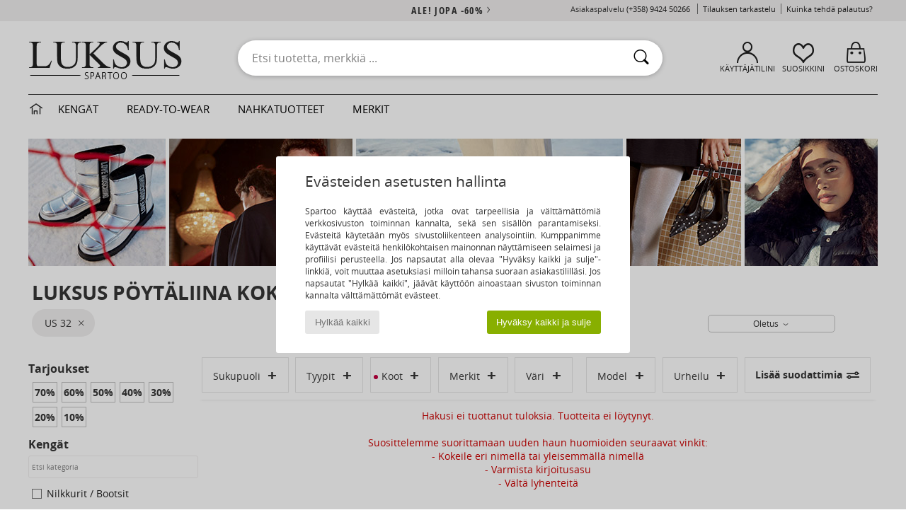

--- FILE ---
content_type: text/html; charset=UTF-8
request_url: https://www.spartoo.fi/Poytaliina-sty-10641-11659-koko-15083.php
body_size: 58199
content:

	<!DOCTYPE html>
		<html>
		<head>
			<meta charset="utf-8" />
			<meta name="viewport" content="width=device-width, initial-scale=1.0, minimum-scale=1.0, maximum-scale=1.0, user-scalable=no">
			<meta name="msapplication-navbutton-color" content="#C30040" />
			<meta http-equiv="Content-Type" content="text/html; charset=utf-8" /><link rel="next" href="https://www.spartoo.fi/Poytaliina-sty-10641-11659-koko-15083-sivu144.php#rst" /><meta name="robots" content="noodp" /><link rel="alternate" media="only screen and (max-width: 640px)" href="https://www.spartoo.fi/mobile/Poytaliina-sty-10641-11659-koko-15083.php" /><link rel="alternate" media="handheld" href="https://www.spartoo.fi/mobile/Poytaliina-sty-10641-11659-koko-15083.php" /><meta name="description" content="Tutustu pöytäliina  koko US 32-kokoelmaan sivustolla SPARTOO.FI. ✓ Ilmainen toimitus ja palautus ► Tilaa parhaaseen hintaan pöytäliina  koko US 32 -tuotteita sivustolta Spartoo.fi!" /><link rel="canonical" href="https://www.spartoo.fi/Poytaliina-sty-10641-11659-koko-15083.php" /><meta name="keywords" content="spartoo, spartoo.fi, Luksus, , pöytäliina
" /><title>Pöytäliina   koko US 32 - Ilmainen toimitus | Spartoo !</title>
		<link rel="stylesheet" href="https://imgext.spartoo.fi/css/styles_desktop_SP-202601282.css" media="all" />
		<link rel="stylesheet" href="https://imgext.spartoo.fi/css/css_desktop_SP_fi-202601282.css" media="all" />
	<link rel="search" type="application/opensearchdescription+xml" title="www.spartoo.fi" href="/searchEngine.xml" />
		<script type="text/javascript" nonce="3f62c5ee0771d10cbec48635fdd987a1">
			window.onerror = function (msg, err_url, line, column, error) {

				if(msg == "ResizeObserver loop limit exceeded" ||
					msg == "ResizeObserver loop completed with undelivered notifications.") {
					return;
				}

				let details = "";
				if(typeof error != "undefined" && error !== null) {
					if(typeof error.stack == "string") {
						details = error.stack;
					} else if(typeof error.toString == "function") {
						details = error.toString();
					}
				}

				var source_code = document.documentElement.innerHTML.split("\n");
				source_code.splice(line + 0, source_code.length - (line + 0));
				source_code.splice(0, line - 0);

				var post_data = "action=insert&msg=" + encodeURIComponent(msg)
					+ "&err_url=" + encodeURIComponent(err_url)
					+ "&line=" + encodeURIComponent(line)
					+ "&column=" + encodeURIComponent(column)
					+ "&error=" + encodeURIComponent(details)
					+ "&browser=" + encodeURIComponent(navigator.userAgent)
					+ "&source_code=" + encodeURIComponent(source_code.join("\n"));

				var XhrObj = new XMLHttpRequest();

				XhrObj.open("GET", "/ajax/save_javascript_error.php" + "?" + post_data);

				XhrObj.send(null);
			};
		</script>
	<script type="text/javascript" crossorigin="anonymous" src="https://imgext.spartoo.fi/js/min/js_desktop_fi.min-202601282.js"></script>
	<script type="text/javascript" crossorigin="anonymous" src="https://imgext.spartoo.fi/js/min/js_async_fi.min-202601282.js" async defer ></script>
	<script type="text/javascript" crossorigin="anonymous" src="https://imgext.spartoo.fi/js/libext/jquery/jquery.produits.js"></script>
		<link rel="apple-touch-icon" sizes="180x180" href="https://imgext.spartoo.fi/images/favicon/apple-touch-icon.png" />
		<link rel="icon" type="image/png" sizes="32x32" href="https://imgext.spartoo.fi/images/favicon/favicon-32x32.png" />
		<link rel="icon" type="image/png" sizes="16x16" href="https://imgext.spartoo.fi/images/favicon/favicon-16x16.png" />
		<link rel="manifest" href="/images/favicon/manifest.json" />
		<link rel="mask-icon" href="https://imgext.spartoo.fi/images/favicon/safari-pinned-tab.svg" color="#C30040" />
		<meta name="theme-color" content="#C30040" /><style type="text/css" media="all">@import "https://imgext.spartoo.fi/css/luxe_desktop-202601282.css";</style><style type="text/css" media="all">@import "https://imgext.spartoo.fi/css/productList_SP-202601282.css";</style><script type="text/javascript">
			var size_selected = false;
			function sessionCustomer(id){
				var sessionId = parseInt(id);
				return sessionId;
			}
			var sessionId = parseInt(0)</script>
</head>

<body><div id="maskBlack" onclick="hide(document.getElementById('maskBlack'));hide(document.getElementById('size_grid'));return false;"></div>
				<a class="skip-link" href="#skip-link-anchor">Siirry pääsisältöön</a>
			<div id="popup_alert_parent"></div>
			<script>
				/**
				 * Fonction qui détermine si on met les cookies selon le choix du visiteur + gestion gtag
				 * @param  bool $allow_cookies Choix du visiteur du l'acceptation des cookies (1 ou 0)
				 */
				function verifCookies(allow_cookies){

					if(typeof gtag != "undefined") {
						if(allow_cookies == 1) {
							gtag("consent", "update", {
								"ad_storage": "granted",
								"analytics_storage": "granted",
								"ad_user_data": "granted",
								"ad_personalization": "granted"
							});
						} else {
							gtag("consent", "update", {
								"ad_storage": "denied",
								"analytics_storage": "denied",
								"ad_user_data": "denied",
								"ad_personalization": "denied"
							});
						}
					}

					if(allow_cookies == 1) {
						window.uetq = window.uetq || [];
						window.uetq.push("consent", "update", {"ad_storage": "granted"});
					} else {
						window.uetq = window.uetq || [];
						window.uetq.push("consent", "update", {"ad_storage": "denied"});
					}

					// #1208822 - Activation des tags
					if(allow_cookies == 1 && typeof load_tag === "function") {
						load_tag();
						setTimeout(unload_tag, SP.tags.timeout);
					}

					if($.ajax) {
						$.ajax({
							type: "GET",
							url: "../ajax/allow_cookies.php",
							data: "allow_cookies=" + allow_cookies
						}).done(function(result) {
							$(".cookies_info").hide();
						});
					} else {
						$(".cookies_info").hide();
					}
				}
			</script>


			<div class="cookies_info">
				<div class="cookies_info-pop">
					<div class="cookies_info-pop-title">Evästeiden asetusten hallinta </div>
					<div class="cookies_info-pop-text">Spartoo käyttää evästeitä, jotka ovat tarpeellisia ja välttämättömiä verkkosivuston toiminnan kannalta, sekä sen sisällön parantamiseksi. Evästeitä käytetään myös sivustoliikenteen analysointiin. Kumppanimme käyttävät evästeitä henkilökohtaisen mainonnan näyttämiseen selaimesi ja profiilisi perusteella. Jos napsautat alla olevaa "Hyväksy kaikki ja sulje"-linkkiä, voit muuttaa asetuksiasi milloin tahansa suoraan asiakastililläsi. Jos napsautat "Hylkää kaikki", jäävät käyttöön ainoastaan sivuston toiminnan kannalta välttämättömät evästeet. </div>
					<div class="cookies_info-pop-buttons">
						<button class="cookies_info-pop-buttons-refuse" onclick="javascript:verifCookies(0);">Hylkää kaikki</button>
						<button class="cookies_info-pop-buttons-accept" onclick="javascript:verifCookies(1);">Hyväksy kaikki ja sulje</button>
					</div>
				</div>
			</div><script>
			var TEXT_SEARCH_SUGGESTIONS = "Hakuehdotukset";
			var HEADER_MENU_TREND_NOW = "Hetken trendit";
			var TEXT_SEARCH_BEST_SALES = "Myydyimm\u00e4t";
			var testAB_MDR4 = null;
		</script>
			<script>
				$(
					function(){
						SP.HeaderFront.header_services_init([{"index":"<a href=\"ale.php\">ale! jopa -60%<i class=\"icon-flecheDroite\"><\/i><\/a>"},{"index":"Ilmainen toimitus ja palautus"}], 0, 105);
					}
				);
			</script><div id="header_services"><div></div></div><div id="parent">
			<script type="text/javascript">
				function timer_op_right() {}
			</script>
				<header id="header">
					<div class="topLine">
						<div>
							<span>
							Asiakaspalvelu&nbsp;
							<a id="callNumber" href="tel:(+358) 9424 50266">(+358) 9424 50266<span id="call_horaires">ma-pe klo 10h-14h / 15h-18h (paikallisverkkomaksu)</span></a>&nbsp;
							</span>
							<a href="https://www.spartoo.fi/tili.php?commande=1" >Tilauksen tarkastelu</a>
							<a href="javascript:faq_popup('retour');">Kuinka tehdä palautus?</a>
							
							
							
						</div>
					</div>
						<div class="header_top">
		<a href="/"><div class="headerLogo"><div id="goHome_luxe"></div><img src="https://imgext.spartoo.fi/includes/languages/finnish/images/logo-luxe.gif" alt="Spartoo.fi, naisten, miesten ja lasten kengät" />
			</div>
		</a>
						<form  class="searchContainer search headerSearch" action="search.php" method="get" id="form_search"><input class="headerSearchBar" type="text" name="keywords" id="keywords_field" autocomplete="off" value="" onfocus="completeSearchEngine();" onclick="displayDefaultResults();" placeholder="Etsi tuotetta, merkkiä ..."  /><button id="submit_search" class="valid_search" type="submit" aria-label="Haku"><i class="icon-rechercher"></i></button>
						</form>
						<div class="headerOptions">
							<div class="headerOption">

								<a href="https://www.spartoo.fi/tili.php" ><i class="icon-persoCompte "></i>Käyttäjätilini</a></div><div class="headerOption">
				<a href="https://www.spartoo.fi/wishList_sp.php"><i class="icon-coeur"></i>Suosikkini</a></div>			<div class="headerOption" onmouseover="if(typeof(get_panier_hover) != 'undefined'){get_panier_hover();}">
								<a href="ostokori.php"><i class="icon-panier"></i>Ostoskori</a><div id="topPanier">
								</div>
							</div>
						</div>
					</div>
				</header>
		
		<nav id="nav" class="menu_luxe">
			<div style="width:calc((100% - 1200px)/2);"></div>
				<div class="home_luxe">
					<a id="ongletHome"  href="luxustuotteet.php" onmouseover="if(typeof listUniversFemme !== 'undefined') {femmeTimer =window.setTimeout('listUniversFemme(0)',250);}" onmouseout="if(typeof listUniversFemme !== 'undefined') {listUniversFemme(1);}">
						<i class="icon-maison"></i>
					</a>
				</div><div class="onglet_luxe"><a id="ongletWomen" class=""  href="luxustuotteet-kengat.php" >Kengät </a></div><div class="onglet_luxe"><a id="ongletMen" class="" href="luxustuotteet-tekstiilit.php" >Ready-to-wear</a></div><div class="onglet_luxe"><a id="ongletSacs" class="" href="luxustuotteet-laukut.php" onmouseover="if(typeof listBags!== 'undefined') {bagsTimer  =window.setTimeout('listBags(0)',250);}" onmouseout="if(typeof listBags !== 'undefined') {listBags(1);}">nahkatuotteet</a></div>

				<div class="onglet_luxe dropdown">
					<a id="ongletMarques" class="" href="merkit.php?type=2">Merkit
					</a>
					<div id="menuBrand"><a  href="ARIZONA-LOVE-b88825.php#rst">ARIZONA LOVE</a><a  href="Alexis-Mabille-b901.php#rst">Alexis Mabille</a><a  href="Anthology-Paris-b88827.php#rst">Anthology Paris</a><a  href="Antonio-Marras-b1272.php#rst">Antonio Marras</a><a  href="armani-st-11503-0.php#rst">Armani Exchange</a><a  href="Armani-jeans-b33342.php#rst">Armani jeans</a><a  href="Azzaro-b122.php#rst">Azzaro</a><a class="topBrand" href="BOSS-b41020.php#rst">BOSS</a><a  href="Barker-b1070.php#rst">Barker</a><a class="topBrand" href="Calvin-Klein-Jeans-b403.php#rst">Calvin Klein Jeans</a><a  href="Casadei-b899.php#rst">Casadei</a><a  href="Charles-Jourdan-b281.php#rst">Charles Jourdan</a><a  href="Christian-Lacroix-b29576.php#rst">Christian Lacroix</a><a  href="Coach-b59002.php#rst">Coach</a><a  href="armani-st-11503-0.php#rst">Emporio Armani</a><a class="topBrand" href="armani-st-11503-0.php#rst">Emporio Armani EA7</a><a  href="Escada-b1948.php#rst">Escada</a><a  href="Etro-b909.php#rst">Etro</a><a  href="Fred-Marzo-b1029.php#rst">Fred Marzo</a><a  href="Freelance-b1960.php#rst">Freelance</a><a  href="Furla-b28082.php#rst">Furla</a><a  href="Gaspard-Yurkievich-b854.php#rst">Gaspard Yurkievich</a><a class="topBrand" href="HUGO-b32280.php#rst">HUGO</a><a  href="Inuikii-b88559.php#rst">Inuikii</a><a  href="Jil-Sander-b713.php#rst">Jil Sander</a><a  href="John-Galliano-b711.php#rst">John Galliano</a><a  href="Jonak-b317.php#rst">Jonak</a><a  href="K-Way-b2430.php#rst">K-Way</a><a  href="Karine-Arabian-b1356.php#rst">Karine Arabian</a><a class="topBrand" href="Karl-Lagerfeld-b44199.php#rst">Karl Lagerfeld</a><a  href="Kenzo-b67.php#rst">Kenzo</a><a  href="Lacoste-b90.php#rst">Lacoste</a><a  href="Lancel-b88824.php#rst">Lancel</a><a class="topBrand" href="ralph-lauren.php#rst">Lauren Ralph Lauren</a><a  href="Le-Tanneur-b428.php#rst">Le Tanneur</a><a  href="Love-Moschino-b1539.php#rst">Love Moschino</a><a class="topBrand" href="MICHAEL-Michael-Kors-b2093.php#rst">MICHAEL Michael Kors</a><a  href="Maison-Jean-Vier-b71076.php#rst">Maison Jean-Vier</a><a  href="Marc-Jacobs-b710.php#rst">Marc Jacobs</a><a  href="Marc-by-Marc-Jacobs-b1522.php#rst">Marc by Marc Jacobs</a><a  href="McQ-Alexander-McQueen-b1140.php#rst">McQ Alexander McQueen</a><a  href="Mercer-Amsterdam-b79252.php#rst">Mercer Amsterdam</a><a  href="Michael-Kors-b714.php#rst">Michael Kors</a><a  href="Michel-Perry-b1022.php#rst">Michel Perry</a><a  href="Missoni-b898.php#rst">Missoni</a><a  href="Moschino-b1020.php#rst">Moschino</a><a  href="Moschino-Cheap-ET-CHIC-b1027.php#rst">Moschino Cheap & CHIC</a><a  href="Naguisa-b5624.php#rst">Naguisa</a><a  href="Newtone-b88829.php#rst">Newtone</a><a  href="Paul-ET-Joe-b1452.php#rst">Paul & Joe</a><a  href="Paul-Smith-b65773.php#rst">Paul Smith</a><a  href="Philippe-Model-b49766.php#rst">Philippe Model</a><a  href="Pinko-b88585.php#rst">Pinko</a><a  href="Piquadro-b8152.php#rst">Piquadro</a><a  href="Pollini-b1023.php#rst">Pollini</a><a class="topBrand" href="ralph-lauren.php#rst">Polo Ralph Lauren</a><a  href="Premiata-b1404.php#rst">Premiata</a><a  href="ralph-lauren.php#rst">Ralph Lauren</a><a  href="Robert-Clergerie-b405.php#rst">Robert Clergerie</a><a  href="Roberto-Cavalli-b1024.php#rst">Roberto Cavalli</a><a  href="Rochas-b1025.php#rst">Rochas</a><a  href="Rupert-Sanderson-b900.php#rst">Rupert Sanderson</a><a  href="Sarah-Chofakian-b1633.php#rst">Sarah Chofakian</a><a  href="Sebastian-b887.php#rst">Sebastian</a><a  href="See-by-Chloe-b1379.php#rst">See by Chloé</a><a  href="Sigerson-Morrison-b961.php#rst">Sigerson Morrison</a><a  href="Sonia-Rykiel-b1381.php#rst">Sonia Rykiel</a><a  href="Stuart-Weitzman-b829.php#rst">Stuart Weitzman</a><a  href="Stephane-Kelian-b729.php#rst">Stéphane Kelian</a><a  href="Swarovski-b1267.php#rst">Swarovski</a><a  href="Terry-de-Havilland-b764.php#rst">Terry de Havilland</a><a class="topBrand" href="tommy-hilfiger.php#rst">Tommy Hilfiger</a><a  href="tommy-hilfiger.php#rst">Tommy Jeans</a><a class="topBrand" href="UGG-b409.php#rst">UGG</a><a  href="Versace-b1843.php#rst">Versace</a><a  href="Versace-Jeans-Couture-b28018.php#rst">Versace Jeans Couture</a><a  href="Versus-by-Versace-b1537.php#rst">Versus by Versace</a><a  href="Vienty-b7761.php#rst">Vienty</a><a  href="Vivienne-Westwood-b1355.php#rst">Vivienne Westwood</a><a  href="Woden-b11647.php#rst">Woden</a><a  href="n.d.c.-b1963.php#rst">n.d.c.</a>
				</div>
			</div>
			<div style="width:calc((100% - 1200px)/2);"></div>
		</nav>
		<div id="skip-link-anchor"></div>
			<div id="skip-link-anchor"></div>
		
			<div class="subscribe_push" id="subscribe_push_bell" style="display:none">
				<div>
					<p><i class="icon-bell"></i> Pysy muodissa mukana!</p>
					<p>Tilaa ilmoitukset saadaksesi viimeisimmät Spartoo uutiset, tiedot tilauksistasi, jne...</p>
					<p>Sähköpostia ei vaadita</p>
					<p>
						<a id="ignore_pushs">Ei kiitos</a>
						<a class="btn bt_black btn-small" id="activate_pushs">Aktivoi</a>
					</p>
				</div>
				<img src="https://imgext.spartoo.fi/images//mobile/home/subscribe_push.jpg" alt="Pysy muodissa mukana!" />
			</div>
		
			<script src="https://www.gstatic.com/firebasejs/10.7.1/firebase-app-compat.js"></script>
			<script src="https://www.gstatic.com/firebasejs/10.7.1/firebase-messaging-compat.js"></script>

			<script>
				var push_url = "https://www.spartoo.fi/ajax/push/subscribe_push.php";

				if (!('serviceWorker' in navigator)) {
					console.warn('ServiceWorker arent supported.')
				} else if (!('showNotification' in ServiceWorkerRegistration.prototype)) {
					console.warn('Notifications arent supported.');
				} else if (!('PushManager' in window)) {
					console.warn('Push messaging isnt supported . ');
				} else if (Notification.permission === 'denied') {
					console.warn('The user has blocked notifications.');
				} else if (typeof Notification.requestPermission != "function") {
					console.warn('Notifications arent supported.');
				} else if (Notification.permission === 'default') {
					document.addEventListener("DOMContentLoaded", () => {
						Notification.requestPermission().then((permission) => {
							if (Notification.permission === 'default') {
								display_push_bell()
							} else if (permission === 'granted') {
								initialiseState()
							}
						})
					})
				} else if (Notification.permission === 'granted') {
						initialiseState()
				}

				function initialiseState() {
					navigator.serviceWorker.register('sw.js').then((registration) => {
						navigator.serviceWorker.ready.then(function(registration) {
							registration.pushManager.getSubscription().then(function(subscription) {
								firebase.initializeApp({
									apiKey: "AIzaSyCJgSb99i0hfbAVL_21B3Olrsi8qXjzgDE",
									authDomain: "project-1071538987441837613.firebaseapp.com",
									databaseURL: "https://project-1071538987441837613.firebaseio.com",
									projectId: "project-1071538987441837613",
									storageBucket: "project-1071538987441837613.appspot.com",
									messagingSenderId: "1037069204882",
									appId: "1:1037069204882:web:5abd5aaa58c267f718154b"
								});
								const messaging = firebase.messaging();

								if (messaging === null) {
									return
								}

								messaging.getToken().then(function(token) {
									data = {
										subscription : token,
										mode : 'subscribe'
									}
									data['chrome'] = (navigator.userAgent.indexOf("Chrome") != -1);
									data['firefox'] = (navigator.userAgent.indexOf("Firefox") != -1);
									data['safari'] = (navigator.userAgent.indexOf("Safari") != -1);
									$.ajax({
										type: 'POST',
										url: push_url,
										data : data
									})
								})
							})
						})
					}).catch((error) => {
						console.error('Service worker registration failed: ', error);
					})
				}

				/**
				* Affiche ou non la popup pour s abonner aux pushs navs
				* @param type: none - block
				*/
				function display_push_bell(type) {
					if(!(getCookie("subscribe_push_spartoo") == "disable")) {
						document.getElementById("subscribe_push_bell").style.display = 'block';
					}
				}

				// Quand on s abonne aux pushs
				$('#activate_pushs').on('click', function() {
					$("#subscribe_push_bell").fadeOut();
					Notification.requestPermission().then((permission) => {
						if (permission === 'granted') {
							initialiseState()
						}
					})
				})

				// Quand on clic sur Non merci
				$('#ignore_pushs').on('click', function() {
					$("#subscribe_push_bell").fadeOut();
					var d = new Date();
					d.setTime(d.getTime() + (90 * 24 * 60 * 60 * 1000));
					var expires = "expires="+d.toUTCString();
					document.cookie = "subscribe_push_spartoo=disable;" + expires + ";secure;path=/";

				});

			</script>
		<div id="sban"><img src="https://imgext.spartoo.fi/images//universe/sban-10641---20251215.jpg" alt="" /></div>
<div id="contenu">
			<div id="title_advanced_fil_ariane">
				<div class="title_advanced_fil_ariane_content">
					<div class="ariane_fl">
						<span><h1 class="seo_hn_tag">Luksus Pöytäliina Koko &nbsp;</h1><span id="adv_nb_products_span" > : <span id="adv_nb_products">9829</span> tuotetta</span></span>

					</div>
		
					<div class="ariane_fl">
						<div class="advViewClassement">
					<div onclick="dropdownTri()" class="btn_tri">
						<span id="current_classement">Oletus</span> <i class="icon-flecheBas"></i>
					</div>
					<ul id="classement" class="classement_content">
						<li onclick="changeClassement(this);" value="pertinence" >
							Oletus
						</li>
						<li onclick="changeClassement(this);" value="ASC">
							Alhaisin hinta
						</li>
						<li onclick="changeClassement(this);" value="DESC">
							Korkein hinta
						</li>
						<li onclick="changeClassement(this);" value="NEW_PRODUCTS">
							Uutuudet
						</li>
						<li onclick="changeClassement(this);" value="discount">
							Alennusprosentti %
						</li>
					</ul>
				</div>

				<script type="text/javascript">
					// Click outside = close
					window.onclick = function(event) {
						var container = $(".btn_tri");

						if(!container.is(event.target)
							&& container.has(event.target).length === 0)
						{
							$("#classement").hide();
						}
					}
				</script>
					</div>
					<div class="advanced_fil_ariane_conteneur">
						<div id="advanced_fil_ariane">
							<div class="adv_nouvelle_recherche" onclick="adv_filters_reset_all_filters(true);" id="adv_nouvelle_recherche" style="display:none;">
								Muuta kriteerejä
							</div>
						</div>
					</div>
				</div>
			</div><!-- MENU start --><div id="gauche"><div class="srub">
		<script>
			var only_shoes_on_page = "";
			var only_bags_on_page = "";
			var only_clothes_on_page = "";
			var only_home_on_page = "";
			var only_underwear_on_page = "";
		</script><div class="adv_title_menu_categories">Tarjoukset</div><div id="promo_actifs"></div>
		<div id="promo" class="srub"><div id="promo70" class="adv_promo_default adv_promo" onclick="adv_filters_update_filter('promo', 70); sendEventTracker( 'Catalog_Filters_Advanced', 'Promotions_Filter', undefined, undefined, false, undefined, 100);">
				70<sup>%</sup>
			</div><div id="promo60" class="adv_promo_default adv_promo" onclick="adv_filters_update_filter('promo', 60); sendEventTracker( 'Catalog_Filters_Advanced', 'Promotions_Filter', undefined, undefined, false, undefined, 100);">
				60<sup>%</sup>
			</div><div id="promo50" class="adv_promo_default adv_promo" onclick="adv_filters_update_filter('promo', 50); sendEventTracker( 'Catalog_Filters_Advanced', 'Promotions_Filter', undefined, undefined, false, undefined, 100);">
				50<sup>%</sup>
			</div><div id="promo40" class="adv_promo_default adv_promo" onclick="adv_filters_update_filter('promo', 40); sendEventTracker( 'Catalog_Filters_Advanced', 'Promotions_Filter', undefined, undefined, false, undefined, 100);">
				40<sup>%</sup>
			</div><div id="promo30" class="adv_promo_default adv_promo" onclick="adv_filters_update_filter('promo', 30); sendEventTracker( 'Catalog_Filters_Advanced', 'Promotions_Filter', undefined, undefined, false, undefined, 100);">
				30<sup>%</sup>
			</div><div id="promo20" class="adv_promo_default adv_promo" onclick="adv_filters_update_filter('promo', 20); sendEventTracker( 'Catalog_Filters_Advanced', 'Promotions_Filter', undefined, undefined, false, undefined, 100);">
				20<sup>%</sup>
			</div><div id="promo10" class="adv_promo_default adv_promo" onclick="adv_filters_update_filter('promo', 10); sendEventTracker( 'Catalog_Filters_Advanced', 'Promotions_Filter', undefined, undefined, false, undefined, 100);">
				10<sup>%</sup>
			</div>
		</div><div class="" id="style"><div class="adv_title_menu_categories">Kengät</div><div id="style_1_actifs"></div>
					<input type="text" value="" placeholder="Etsi kategoria" class="advanced_menu_brand_search" onkeyup="adv_filters_dynamic_filter('style_1', this, true);" />
					<div class="srub scroll-pane-arrows" style="overflow-x: hidden; overflow-y: auto;" id="style_1">
						<div id="style10127" class="adv_filtre_default adv_filtre adv_filtre_categorie" data-sous-cat="10014,10013,10609" onclick="sendEventTracker( 'Catalog_Filters_Advanced', 'Styles_Filter', undefined, undefined, false, undefined, 100);">
							<div onclick="adv_filters_update_filter('style', '10127');"></div>
							<span id="style10127_text">
								<a href="luxustuotteet-koko-15083.php#size_id=15083&style=10127&sstyle=11659" onclick="return adv_filters_click_classic_link('style', '10127');">
									Nilkkurit / Bootsit
								</a>
							</span>
						</div>
									<div id="sstyle10014" data-parent-cat="10127" class="adv_filtre_default adv_filtre adv_filtre_sous_cat" style="display:none" onclick="adv_filters_update_filter('sstyle', '10014'); sendEventTracker( 'Catalog_Filters_Advanced', 'Styles_Filter', undefined, undefined, false, undefined, 100);">
										<div></div>
										<span id="sstyle10014_text">
											Bootsit
										</span>
									</div>
									<div id="sstyle10013" data-parent-cat="10127" class="adv_filtre_default adv_filtre adv_filtre_sous_cat" style="display:none" onclick="adv_filters_update_filter('sstyle', '10013'); sendEventTracker( 'Catalog_Filters_Advanced', 'Styles_Filter', undefined, undefined, false, undefined, 100);">
										<div></div>
										<span id="sstyle10013_text">
											Nilkkurit
										</span>
									</div>
									<div id="sstyle10609" data-parent-cat="10127" class="adv_filtre_default adv_filtre adv_filtre_sous_cat" style="display:none" onclick="adv_filters_update_filter('sstyle', '10609'); sendEventTracker( 'Catalog_Filters_Advanced', 'Styles_Filter', undefined, undefined, false, undefined, 100);">
										<div></div>
										<span id="sstyle10609_text">
											Nilkkurit
										</span>
									</div>
						<div id="style10141" class="adv_filtre_default adv_filtre adv_filtre_categorie" data-sous-cat="" onclick="sendEventTracker( 'Catalog_Filters_Advanced', 'Styles_Filter', undefined, undefined, false, undefined, 100);">
							<div onclick="adv_filters_update_filter('style', '10141');"></div>
							<span id="style10141_text">
								<a href="luxustuotteet-koko-15083.php#size_id=15083&style=10141&sstyle=11659" onclick="return adv_filters_click_classic_link('style', '10141');">
									Tossut / Tohvelit
								</a>
							</span>
						</div>
						<div id="style10157" class="adv_filtre_default adv_filtre adv_filtre_categorie" data-sous-cat="10010,10009" onclick="sendEventTracker( 'Catalog_Filters_Advanced', 'Styles_Filter', undefined, undefined, false, undefined, 100);">
							<div onclick="adv_filters_update_filter('style', '10157');"></div>
							<span id="style10157_text">
								<a href="luxustuotteet-koko-15083.php#size_id=15083&style=10157&sstyle=11659" onclick="return adv_filters_click_classic_link('style', '10157');">
									Tennarit
								</a>
							</span>
						</div>
									<div id="sstyle10010" data-parent-cat="10157" class="adv_filtre_default adv_filtre adv_filtre_sous_cat" style="display:none" onclick="adv_filters_update_filter('sstyle', '10010'); sendEventTracker( 'Catalog_Filters_Advanced', 'Styles_Filter', undefined, undefined, false, undefined, 100);">
										<div></div>
										<span id="sstyle10010_text">
											Korkeavartiset tennarit
										</span>
									</div>
									<div id="sstyle10009" data-parent-cat="10157" class="adv_filtre_default adv_filtre adv_filtre_sous_cat" style="display:none" onclick="adv_filters_update_filter('sstyle', '10009'); sendEventTracker( 'Catalog_Filters_Advanced', 'Styles_Filter', undefined, undefined, false, undefined, 100);">
										<div></div>
										<span id="sstyle10009_text">
											Matalavartiset tennarit
										</span>
									</div>
						<div id="style10139" class="adv_filtre_default adv_filtre adv_filtre_categorie" data-sous-cat="10040,11084,10038" onclick="sendEventTracker( 'Catalog_Filters_Advanced', 'Styles_Filter', undefined, undefined, false, undefined, 100);">
							<div onclick="adv_filters_update_filter('style', '10139');"></div>
							<span id="style10139_text">
								<a href="luxustuotteet-koko-15083.php#size_id=15083&style=10139&sstyle=11659" onclick="return adv_filters_click_classic_link('style', '10139');">
									Sandaalit / Puukengät
								</a>
							</span>
						</div>
									<div id="sstyle10040" data-parent-cat="10139" class="adv_filtre_default adv_filtre adv_filtre_sous_cat" style="display:none" onclick="adv_filters_update_filter('sstyle', '10040'); sendEventTracker( 'Catalog_Filters_Advanced', 'Styles_Filter', undefined, undefined, false, undefined, 100);">
										<div></div>
										<span id="sstyle10040_text">
											Puukengät
										</span>
									</div>
									<div id="sstyle11084" data-parent-cat="10139" class="adv_filtre_default adv_filtre adv_filtre_sous_cat" style="display:none" onclick="adv_filters_update_filter('sstyle', '11084'); sendEventTracker( 'Catalog_Filters_Advanced', 'Styles_Filter', undefined, undefined, false, undefined, 100);">
										<div></div>
										<span id="sstyle11084_text">
											Rantasandaalit
										</span>
									</div>
									<div id="sstyle10038" data-parent-cat="10139" class="adv_filtre_default adv_filtre adv_filtre_sous_cat" style="display:none" onclick="adv_filters_update_filter('sstyle', '10038'); sendEventTracker( 'Catalog_Filters_Advanced', 'Styles_Filter', undefined, undefined, false, undefined, 100);">
										<div></div>
										<span id="sstyle10038_text">
											Sandaalit
										</span>
									</div>
						<div id="style10129" class="adv_filtre_default adv_filtre adv_filtre_categorie" data-sous-cat="10037,10018" onclick="sendEventTracker( 'Catalog_Filters_Advanced', 'Styles_Filter', undefined, undefined, false, undefined, 100);">
							<div onclick="adv_filters_update_filter('style', '10129');"></div>
							<span id="style10129_text">
								<a href="luxustuotteet-koko-15083.php#size_id=15083&style=10129&sstyle=11659" onclick="return adv_filters_click_classic_link('style', '10129');">
									Mokkasiinit & Purjehduskengät
								</a>
							</span>
						</div>
									<div id="sstyle10037" data-parent-cat="10129" class="adv_filtre_default adv_filtre adv_filtre_sous_cat" style="display:none" onclick="adv_filters_update_filter('sstyle', '10037'); sendEventTracker( 'Catalog_Filters_Advanced', 'Styles_Filter', undefined, undefined, false, undefined, 100);">
										<div></div>
										<span id="sstyle10037_text">
											Mokkasiinit
										</span>
									</div>
									<div id="sstyle10018" data-parent-cat="10129" class="adv_filtre_default adv_filtre adv_filtre_sous_cat" style="display:none" onclick="adv_filters_update_filter('sstyle', '10018'); sendEventTracker( 'Catalog_Filters_Advanced', 'Styles_Filter', undefined, undefined, false, undefined, 100);">
										<div></div>
										<span id="sstyle10018_text">
											Purjehduskengät
										</span>
									</div>
						<div id="style10148" class="adv_filtre_default adv_filtre adv_filtre_categorie" data-sous-cat="" onclick="sendEventTracker( 'Catalog_Filters_Advanced', 'Styles_Filter', undefined, undefined, false, undefined, 100);">
							<div onclick="adv_filters_update_filter('style', '10148');"></div>
							<span id="style10148_text">
								<a href="luxustuotteet-koko-15083.php#size_id=15083&style=10148&sstyle=11659" onclick="return adv_filters_click_classic_link('style', '10148');">
									Sandaalit ja Avokkaat
								</a>
							</span>
						</div>
						<div id="style10124" class="adv_filtre_default adv_filtre adv_filtre_categorie" data-sous-cat="10012,10011,10021,10033" onclick="sendEventTracker( 'Catalog_Filters_Advanced', 'Styles_Filter', undefined, undefined, false, undefined, 100);">
							<div onclick="adv_filters_update_filter('style', '10124');"></div>
							<span id="style10124_text">
								<a href="luxustuotteet-koko-15083.php#size_id=15083&style=10124&sstyle=11659" onclick="return adv_filters_click_classic_link('style', '10124');">
									Saappaat
								</a>
							</span>
						</div>
									<div id="sstyle10012" data-parent-cat="10124" class="adv_filtre_default adv_filtre adv_filtre_sous_cat" style="display:none" onclick="adv_filters_update_filter('sstyle', '10012'); sendEventTracker( 'Catalog_Filters_Advanced', 'Styles_Filter', undefined, undefined, false, undefined, 100);">
										<div></div>
										<span id="sstyle10012_text">
											Kumisaappaat
										</span>
									</div>
									<div id="sstyle10011" data-parent-cat="10124" class="adv_filtre_default adv_filtre adv_filtre_sous_cat" style="display:none" onclick="adv_filters_update_filter('sstyle', '10011'); sendEventTracker( 'Catalog_Filters_Advanced', 'Styles_Filter', undefined, undefined, false, undefined, 100);">
										<div></div>
										<span id="sstyle10011_text">
											Saappaat
										</span>
									</div>
									<div id="sstyle10021" data-parent-cat="10124" class="adv_filtre_default adv_filtre adv_filtre_sous_cat" style="display:none" onclick="adv_filters_update_filter('sstyle', '10021'); sendEventTracker( 'Catalog_Filters_Advanced', 'Styles_Filter', undefined, undefined, false, undefined, 100);">
										<div></div>
										<span id="sstyle10021_text">
											Talvisaappaat
										</span>
									</div>
									<div id="sstyle10033" data-parent-cat="10124" class="adv_filtre_default adv_filtre adv_filtre_sous_cat" style="display:none" onclick="adv_filters_update_filter('sstyle', '10033'); sendEventTracker( 'Catalog_Filters_Advanced', 'Styles_Filter', undefined, undefined, false, undefined, 100);">
										<div></div>
										<span id="sstyle10033_text">
											Ylipolvensaappaat
										</span>
									</div>
						<div id="style10119" class="adv_filtre_default adv_filtre adv_filtre_categorie" data-sous-cat="" onclick="sendEventTracker( 'Catalog_Filters_Advanced', 'Styles_Filter', undefined, undefined, false, undefined, 100);">
							<div onclick="adv_filters_update_filter('style', '10119');"></div>
							<span id="style10119_text">
								<a href="luxustuotteet-koko-15083.php#size_id=15083&style=10119&sstyle=11659" onclick="return adv_filters_click_classic_link('style', '10119');">
									Balleriinat
								</a>
							</span>
						</div>
						<div id="style10156" class="adv_filtre_default adv_filtre adv_filtre_categorie" data-sous-cat="10034,10039" onclick="sendEventTracker( 'Catalog_Filters_Advanced', 'Styles_Filter', undefined, undefined, false, undefined, 100);">
							<div onclick="adv_filters_update_filter('style', '10156');"></div>
							<span id="style10156_text">
								<a href="luxustuotteet-koko-15083.php#size_id=15083&style=10156&sstyle=11659" onclick="return adv_filters_click_classic_link('style', '10156');">
									Derby-kengät & Herrainkengät
								</a>
							</span>
						</div>
									<div id="sstyle10034" data-parent-cat="10156" class="adv_filtre_default adv_filtre adv_filtre_sous_cat" style="display:none" onclick="adv_filters_update_filter('sstyle', '10034'); sendEventTracker( 'Catalog_Filters_Advanced', 'Styles_Filter', undefined, undefined, false, undefined, 100);">
										<div></div>
										<span id="sstyle10034_text">
											Derby-kengät
										</span>
									</div>
									<div id="sstyle10039" data-parent-cat="10156" class="adv_filtre_default adv_filtre adv_filtre_sous_cat" style="display:none" onclick="adv_filters_update_filter('sstyle', '10039'); sendEventTracker( 'Catalog_Filters_Advanced', 'Styles_Filter', undefined, undefined, false, undefined, 100);">
										<div></div>
										<span id="sstyle10039_text">
											Herrainkengät
										</span>
									</div>
						<div id="style10135" class="adv_filtre_default adv_filtre adv_filtre_categorie" data-sous-cat="" onclick="sendEventTracker( 'Catalog_Filters_Advanced', 'Styles_Filter', undefined, undefined, false, undefined, 100);">
							<div onclick="adv_filters_update_filter('style', '10135');"></div>
							<span id="style10135_text">
								<a href="luxustuotteet-koko-15083.php#size_id=15083&style=10135&sstyle=11659" onclick="return adv_filters_click_classic_link('style', '10135');">
									Espadrillot
								</a>
							</span>
						</div>
						<div id="style10152" class="adv_filtre_default adv_filtre adv_filtre_categorie" data-sous-cat="" onclick="sendEventTracker( 'Catalog_Filters_Advanced', 'Styles_Filter', undefined, undefined, false, undefined, 100);">
							<div onclick="adv_filters_update_filter('style', '10152');"></div>
							<span id="style10152_text">
								<a href="luxustuotteet-koko-15083.php#size_id=15083&style=10152&sstyle=11659" onclick="return adv_filters_click_classic_link('style', '10152');">
									Tennarit
								</a>
							</span>
						</div>
						<div id="style10005" class="adv_filtre_default adv_filtre adv_filtre_categorie" data-sous-cat="10028,10026,10042" onclick="sendEventTracker( 'Catalog_Filters_Advanced', 'Styles_Filter', undefined, undefined, false, undefined, 100);">
							<div onclick="adv_filters_update_filter('style', '10005');"></div>
							<span id="style10005_text">
								<a href="luxustuotteet-koko-15083.php#size_id=15083&style=10005&sstyle=11659" onclick="return adv_filters_click_classic_link('style', '10005');">
									Urheilukengät
								</a>
							</span>
						</div>
									<div id="sstyle10028" data-parent-cat="10005" class="adv_filtre_default adv_filtre adv_filtre_sous_cat" style="display:none" onclick="adv_filters_update_filter('sstyle', '10028'); sendEventTracker( 'Catalog_Filters_Advanced', 'Styles_Filter', undefined, undefined, false, undefined, 100);">
										<div></div>
										<span id="sstyle10028_text">
											Tenniskengät
										</span>
									</div>
									<div id="sstyle10026" data-parent-cat="10005" class="adv_filtre_default adv_filtre adv_filtre_sous_cat" style="display:none" onclick="adv_filters_update_filter('sstyle', '10026'); sendEventTracker( 'Catalog_Filters_Advanced', 'Styles_Filter', undefined, undefined, false, undefined, 100);">
										<div></div>
										<span id="sstyle10026_text">
											Urheilukengät
										</span>
									</div>
									<div id="sstyle10042" data-parent-cat="10005" class="adv_filtre_default adv_filtre adv_filtre_sous_cat" style="display:none" onclick="adv_filters_update_filter('sstyle', '10042'); sendEventTracker( 'Catalog_Filters_Advanced', 'Styles_Filter', undefined, undefined, false, undefined, 100);">
										<div></div>
										<span id="sstyle10042_text">
											Urheilusandaalit
										</span>
									</div>
						<div id="style10155" class="adv_filtre_default adv_filtre adv_filtre_categorie" data-sous-cat="" onclick="sendEventTracker( 'Catalog_Filters_Advanced', 'Styles_Filter', undefined, undefined, false, undefined, 100);">
							<div onclick="adv_filters_update_filter('style', '10155');"></div>
							<span id="style10155_text">
								<a href="luxustuotteet-koko-15083.php#size_id=15083&style=10155&sstyle=11659" onclick="return adv_filters_click_classic_link('style', '10155');">
									Varvassandaalit
								</a>
							</span>
						</div>
				</div><div class="adv_title_menu_categories">Laukut</div><div id="style_200_actifs"></div>
					<input type="text" value="" placeholder="Etsi kategoria" class="advanced_menu_brand_search" onkeyup="adv_filters_dynamic_filter('style_200', this, true);" />
					<div class="srub scroll-pane-arrows" style="overflow-x: hidden; overflow-y: auto;" id="style_200">
						<div id="style10160" class="adv_filtre_default adv_filtre adv_filtre_categorie" data-sous-cat="10596" onclick="sendEventTracker( 'Catalog_Filters_Advanced', 'Styles_Filter', undefined, undefined, false, undefined, 100);">
							<div onclick="adv_filters_update_filter('style', '10160');"></div>
							<span id="style10160_text">
								<a href="luxustuotteet-koko-15083.php#size_id=15083&style=10160&sstyle=11659" onclick="return adv_filters_click_classic_link('style', '10160');">
									Käsilaukut
								</a>
							</span>
						</div>
						<div id="style10201" class="adv_filtre_default adv_filtre adv_filtre_categorie" data-sous-cat="10608,10085" onclick="sendEventTracker( 'Catalog_Filters_Advanced', 'Styles_Filter', undefined, undefined, false, undefined, 100);">
							<div onclick="adv_filters_update_filter('style', '10201');"></div>
							<span id="style10201_text">
								<a href="luxustuotteet-koko-15083.php#size_id=15083&style=10201&sstyle=11659" onclick="return adv_filters_click_classic_link('style', '10201');">
									Lompakot / Kukkarot
								</a>
							</span>
						</div>
									<div id="sstyle10608" data-parent-cat="10201" class="adv_filtre_default adv_filtre adv_filtre_sous_cat" style="display:none" onclick="adv_filters_update_filter('sstyle', '10608'); sendEventTracker( 'Catalog_Filters_Advanced', 'Styles_Filter', undefined, undefined, false, undefined, 100);">
										<div></div>
										<span id="sstyle10608_text">
											Kukkarot
										</span>
									</div>
									<div id="sstyle10085" data-parent-cat="10201" class="adv_filtre_default adv_filtre adv_filtre_sous_cat" style="display:none" onclick="adv_filters_update_filter('sstyle', '10085'); sendEventTracker( 'Catalog_Filters_Advanced', 'Styles_Filter', undefined, undefined, false, undefined, 100);">
										<div></div>
										<span id="sstyle10085_text">
											Lompakot
										</span>
									</div>
						<div id="style10213" class="adv_filtre_default adv_filtre adv_filtre_categorie" data-sous-cat="" onclick="sendEventTracker( 'Catalog_Filters_Advanced', 'Styles_Filter', undefined, undefined, false, undefined, 100);">
							<div onclick="adv_filters_update_filter('style', '10213');"></div>
							<span id="style10213_text">
								<a href="luxustuotteet-koko-15083.php#size_id=15083&style=10213&sstyle=11659" onclick="return adv_filters_click_classic_link('style', '10213');">
									Matkakassit
								</a>
							</span>
						</div>
						<div id="style10147" class="adv_filtre_default adv_filtre adv_filtre_categorie" data-sous-cat="" onclick="sendEventTracker( 'Catalog_Filters_Advanced', 'Styles_Filter', undefined, undefined, false, undefined, 100);">
							<div onclick="adv_filters_update_filter('style', '10147');"></div>
							<span id="style10147_text">
								<a href="luxustuotteet-koko-15083.php#size_id=15083&style=10147&sstyle=11659" onclick="return adv_filters_click_classic_link('style', '10147');">
									Olkalaukut hihnalla
								</a>
							</span>
						</div>
						<div id="style10674" class="adv_filtre_default adv_filtre adv_filtre_categorie" data-sous-cat="" onclick="sendEventTracker( 'Catalog_Filters_Advanced', 'Styles_Filter', undefined, undefined, false, undefined, 100);">
							<div onclick="adv_filters_update_filter('style', '10674');"></div>
							<span id="style10674_text">
								<a href="luxustuotteet-koko-15083.php#size_id=15083&style=10674&sstyle=11659" onclick="return adv_filters_click_classic_link('style', '10674');">
									Ostoskassit
								</a>
							</span>
						</div>
						<div id="style10677" class="adv_filtre_default adv_filtre adv_filtre_categorie" data-sous-cat="10687,10678,12211,10094" onclick="sendEventTracker( 'Catalog_Filters_Advanced', 'Styles_Filter', undefined, undefined, false, undefined, 100);">
							<div onclick="adv_filters_update_filter('style', '10677');"></div>
							<span id="style10677_text">
								<a href="luxustuotteet-koko-15083.php#size_id=15083&style=10677&sstyle=11659" onclick="return adv_filters_click_classic_link('style', '10677');">
									Pikkulaukut
								</a>
							</span>
						</div>
									<div id="sstyle10687" data-parent-cat="10677" class="adv_filtre_default adv_filtre adv_filtre_sous_cat" style="display:none" onclick="adv_filters_update_filter('sstyle', '10687'); sendEventTracker( 'Catalog_Filters_Advanced', 'Styles_Filter', undefined, undefined, false, undefined, 100);">
										<div></div>
										<span id="sstyle10687_text">
											Juhlalaukut
										</span>
									</div>
									<div id="sstyle10678" data-parent-cat="10677" class="adv_filtre_default adv_filtre adv_filtre_sous_cat" style="display:none" onclick="adv_filters_update_filter('sstyle', '10678'); sendEventTracker( 'Catalog_Filters_Advanced', 'Styles_Filter', undefined, undefined, false, undefined, 100);">
										<div></div>
										<span id="sstyle10678_text">
											Pikkulaukut
										</span>
									</div>
									<div id="sstyle12211" data-parent-cat="10677" class="adv_filtre_default adv_filtre adv_filtre_sous_cat" style="display:none" onclick="adv_filters_update_filter('sstyle', '12211'); sendEventTracker( 'Catalog_Filters_Advanced', 'Styles_Filter', undefined, undefined, false, undefined, 100);">
										<div></div>
										<span id="sstyle12211_text">
											Puhelinkotelot
										</span>
									</div>
									<div id="sstyle10094" data-parent-cat="10677" class="adv_filtre_default adv_filtre adv_filtre_sous_cat" style="display:none" onclick="adv_filters_update_filter('sstyle', '10094'); sendEventTracker( 'Catalog_Filters_Advanced', 'Styles_Filter', undefined, undefined, false, undefined, 100);">
										<div></div>
										<span id="sstyle10094_text">
											Vyölaukku
										</span>
									</div>
						<div id="style10162" class="adv_filtre_default adv_filtre adv_filtre_categorie" data-sous-cat="" onclick="sendEventTracker( 'Catalog_Filters_Advanced', 'Styles_Filter', undefined, undefined, false, undefined, 100);">
							<div onclick="adv_filters_update_filter('style', '10162');"></div>
							<span id="style10162_text">
								<a href="luxustuotteet-koko-15083.php#size_id=15083&style=10162&sstyle=11659" onclick="return adv_filters_click_classic_link('style', '10162');">
									Reput
								</a>
							</span>
						</div>
						<div id="style10683" class="adv_filtre_default adv_filtre adv_filtre_categorie" data-sous-cat="" onclick="sendEventTracker( 'Catalog_Filters_Advanced', 'Styles_Filter', undefined, undefined, false, undefined, 100);">
							<div onclick="adv_filters_update_filter('style', '10683');"></div>
							<span id="style10683_text">
								<a href="luxustuotteet-koko-15083.php#size_id=15083&style=10683&sstyle=11659" onclick="return adv_filters_click_classic_link('style', '10683');">
									Salkut
								</a>
							</span>
						</div>
						<div id="style10623" class="adv_filtre_default adv_filtre adv_filtre_categorie" data-sous-cat="10598" onclick="sendEventTracker( 'Catalog_Filters_Advanced', 'Styles_Filter', undefined, undefined, false, undefined, 100);">
							<div onclick="adv_filters_update_filter('style', '10623');"></div>
							<span id="style10623_text">
								<a href="luxustuotteet-koko-15083.php#size_id=15083&style=10623&sstyle=11659" onclick="return adv_filters_click_classic_link('style', '10623');">
									Säilytyskassit
								</a>
							</span>
						</div>
						<div id="style10599" class="adv_filtre_default adv_filtre adv_filtre_categorie" data-sous-cat="" onclick="sendEventTracker( 'Catalog_Filters_Advanced', 'Styles_Filter', undefined, undefined, false, undefined, 100);">
							<div onclick="adv_filters_update_filter('style', '10599');"></div>
							<span id="style10599_text">
								<a href="luxustuotteet-koko-15083.php#size_id=15083&style=10599&sstyle=11659" onclick="return adv_filters_click_classic_link('style', '10599');">
									Tietokonelaukut
								</a>
							</span>
						</div>
						<div id="style10673" class="adv_filtre_default adv_filtre adv_filtre_categorie" data-sous-cat="10639" onclick="sendEventTracker( 'Catalog_Filters_Advanced', 'Styles_Filter', undefined, undefined, false, undefined, 100);">
							<div onclick="adv_filters_update_filter('style', '10673');"></div>
							<span id="style10673_text">
								<a href="luxustuotteet-koko-15083.php#size_id=15083&style=10673&sstyle=11659" onclick="return adv_filters_click_classic_link('style', '10673');">
									Toalettilaukut / Meikkipussit
								</a>
							</span>
						</div>
						<div id="style10146" class="adv_filtre_default adv_filtre adv_filtre_categorie" data-sous-cat="" onclick="sendEventTracker( 'Catalog_Filters_Advanced', 'Styles_Filter', undefined, undefined, false, undefined, 100);">
							<div onclick="adv_filters_update_filter('style', '10146');"></div>
							<span id="style10146_text">
								<a href="luxustuotteet-koko-15083.php#size_id=15083&style=10146&sstyle=11659" onclick="return adv_filters_click_classic_link('style', '10146');">
									Urheilulaukut
								</a>
							</span>
						</div>
						<div id="style10574" class="adv_filtre_default adv_filtre adv_filtre_categorie" data-sous-cat="" onclick="sendEventTracker( 'Catalog_Filters_Advanced', 'Styles_Filter', undefined, undefined, false, undefined, 100);">
							<div onclick="adv_filters_update_filter('style', '10574');"></div>
							<span id="style10574_text">
								<a href="luxustuotteet-koko-15083.php#size_id=15083&style=10574&sstyle=11659" onclick="return adv_filters_click_classic_link('style', '10574');">
									Urheiluvarusteet
								</a>
							</span>
						</div>
				</div><div class="adv_title_menu_categories">Vaatteet</div><div id="style_300_actifs"></div>
					<input type="text" value="" placeholder="Etsi kategoria" class="advanced_menu_brand_search" onkeyup="adv_filters_dynamic_filter('style_300', this, true);" />
					<div class="srub scroll-pane-arrows" style="overflow-x: hidden; overflow-y: auto;" id="style_300">
						<div id="style10170" class="adv_filtre_default adv_filtre adv_filtre_categorie" data-sous-cat="10048,10052,10056,10782,10697" onclick="sendEventTracker( 'Catalog_Filters_Advanced', 'Styles_Filter', undefined, undefined, false, undefined, 100);">
							<div onclick="adv_filters_update_filter('style', '10170');"></div>
							<span id="style10170_text">
								<a href="luxustuotteet-koko-15083.php#size_id=15083&style=10170&sstyle=11659" onclick="return adv_filters_click_classic_link('style', '10170');">
									T-paidat & Poolot
								</a>
							</span>
						</div>
									<div id="sstyle10048" data-parent-cat="10170" class="adv_filtre_default adv_filtre adv_filtre_sous_cat" style="display:none" onclick="adv_filters_update_filter('sstyle', '10048'); sendEventTracker( 'Catalog_Filters_Advanced', 'Styles_Filter', undefined, undefined, false, undefined, 100);">
										<div></div>
										<span id="sstyle10048_text">
											Hihattomat paidat / Hihattomat t-paidat
										</span>
									</div>
									<div id="sstyle10052" data-parent-cat="10170" class="adv_filtre_default adv_filtre adv_filtre_sous_cat" style="display:none" onclick="adv_filters_update_filter('sstyle', '10052'); sendEventTracker( 'Catalog_Filters_Advanced', 'Styles_Filter', undefined, undefined, false, undefined, 100);">
										<div></div>
										<span id="sstyle10052_text">
											Lyhythihainen poolopaita
										</span>
									</div>
									<div id="sstyle10056" data-parent-cat="10170" class="adv_filtre_default adv_filtre adv_filtre_sous_cat" style="display:none" onclick="adv_filters_update_filter('sstyle', '10056'); sendEventTracker( 'Catalog_Filters_Advanced', 'Styles_Filter', undefined, undefined, false, undefined, 100);">
										<div></div>
										<span id="sstyle10056_text">
											Lyhythihainen t-paita
										</span>
									</div>
									<div id="sstyle10782" data-parent-cat="10170" class="adv_filtre_default adv_filtre adv_filtre_sous_cat" style="display:none" onclick="adv_filters_update_filter('sstyle', '10782'); sendEventTracker( 'Catalog_Filters_Advanced', 'Styles_Filter', undefined, undefined, false, undefined, 100);">
										<div></div>
										<span id="sstyle10782_text">
											Pitkähihainen poolopaita
										</span>
									</div>
									<div id="sstyle10697" data-parent-cat="10170" class="adv_filtre_default adv_filtre adv_filtre_sous_cat" style="display:none" onclick="adv_filters_update_filter('sstyle', '10697'); sendEventTracker( 'Catalog_Filters_Advanced', 'Styles_Filter', undefined, undefined, false, undefined, 100);">
										<div></div>
										<span id="sstyle10697_text">
											T-paidat pitkillä hihoilla
										</span>
									</div>
						<div id="style10801" class="adv_filtre_default adv_filtre adv_filtre_categorie" data-sous-cat="10051,10054" onclick="sendEventTracker( 'Catalog_Filters_Advanced', 'Styles_Filter', undefined, undefined, false, undefined, 100);">
							<div onclick="adv_filters_update_filter('style', '10801');"></div>
							<span id="style10801_text">
								<a href="luxustuotteet-koko-15083.php#size_id=15083&style=10801&sstyle=11659" onclick="return adv_filters_click_classic_link('style', '10801');">
									Puserot je Fleecet
								</a>
							</span>
						</div>
									<div id="sstyle10051" data-parent-cat="10801" class="adv_filtre_default adv_filtre adv_filtre_sous_cat" style="display:none" onclick="adv_filters_update_filter('sstyle', '10051'); sendEventTracker( 'Catalog_Filters_Advanced', 'Styles_Filter', undefined, undefined, false, undefined, 100);">
										<div></div>
										<span id="sstyle10051_text">
											Fleecet
										</span>
									</div>
									<div id="sstyle10054" data-parent-cat="10801" class="adv_filtre_default adv_filtre adv_filtre_sous_cat" style="display:none" onclick="adv_filters_update_filter('sstyle', '10054'); sendEventTracker( 'Catalog_Filters_Advanced', 'Styles_Filter', undefined, undefined, false, undefined, 100);">
										<div></div>
										<span id="sstyle10054_text">
											Svetari
										</span>
									</div>
						<div id="style10185" class="adv_filtre_default adv_filtre adv_filtre_categorie" data-sous-cat="" onclick="sendEventTracker( 'Catalog_Filters_Advanced', 'Styles_Filter', undefined, undefined, false, undefined, 100);">
							<div onclick="adv_filters_update_filter('style', '10185');"></div>
							<span id="style10185_text">
								<a href="luxustuotteet-koko-15083.php#size_id=15083&style=10185&sstyle=11659" onclick="return adv_filters_click_classic_link('style', '10185');">
									Bokserit
								</a>
							</span>
						</div>
						<div id="style10997" class="adv_filtre_default adv_filtre adv_filtre_categorie" data-sous-cat="10788,10776,10998" onclick="sendEventTracker( 'Catalog_Filters_Advanced', 'Styles_Filter', undefined, undefined, false, undefined, 100);">
							<div onclick="adv_filters_update_filter('style', '10997');"></div>
							<span id="style10997_text">
								<a href="luxustuotteet-koko-15083.php#size_id=15083&style=10997&sstyle=11659" onclick="return adv_filters_click_classic_link('style', '10997');">
									Collegehousut & Ulkoiluvaatteet
								</a>
							</span>
						</div>
									<div id="sstyle10788" data-parent-cat="10997" class="adv_filtre_default adv_filtre adv_filtre_sous_cat" style="display:none" onclick="adv_filters_update_filter('sstyle', '10788'); sendEventTracker( 'Catalog_Filters_Advanced', 'Styles_Filter', undefined, undefined, false, undefined, 100);">
										<div></div>
										<span id="sstyle10788_text">
											Ulkoilutakki
										</span>
									</div>
									<div id="sstyle10776" data-parent-cat="10997" class="adv_filtre_default adv_filtre adv_filtre_sous_cat" style="display:none" onclick="adv_filters_update_filter('sstyle', '10776'); sendEventTracker( 'Catalog_Filters_Advanced', 'Styles_Filter', undefined, undefined, false, undefined, 100);">
										<div></div>
										<span id="sstyle10776_text">
											Verryttelyhousut
										</span>
									</div>
									<div id="sstyle10998" data-parent-cat="10997" class="adv_filtre_default adv_filtre adv_filtre_sous_cat" style="display:none" onclick="adv_filters_update_filter('sstyle', '10998'); sendEventTracker( 'Catalog_Filters_Advanced', 'Styles_Filter', undefined, undefined, false, undefined, 100);">
										<div></div>
										<span id="sstyle10998_text">
											Verryttelypuvut
										</span>
									</div>
						<div id="style10134" class="adv_filtre_default adv_filtre adv_filtre_categorie" data-sous-cat="" onclick="sendEventTracker( 'Catalog_Filters_Advanced', 'Styles_Filter', undefined, undefined, false, undefined, 100);">
							<div onclick="adv_filters_update_filter('style', '10134');"></div>
							<span id="style10134_text">
								<a href="luxustuotteet-koko-15083.php#size_id=15083&style=10134&sstyle=11659" onclick="return adv_filters_click_classic_link('style', '10134');">
									Korkokengät
								</a>
							</span>
						</div>
						<div id="style10515" class="adv_filtre_default adv_filtre adv_filtre_categorie" data-sous-cat="10062,10784" onclick="sendEventTracker( 'Catalog_Filters_Advanced', 'Styles_Filter', undefined, undefined, false, undefined, 100);">
							<div onclick="adv_filters_update_filter('style', '10515');"></div>
							<span id="style10515_text">
								<a href="luxustuotteet-koko-15083.php#size_id=15083&style=10515&sstyle=11659" onclick="return adv_filters_click_classic_link('style', '10515');">
									Mekot
								</a>
							</span>
						</div>
									<div id="sstyle10062" data-parent-cat="10515" class="adv_filtre_default adv_filtre adv_filtre_sous_cat" style="display:none" onclick="adv_filters_update_filter('sstyle', '10062'); sendEventTracker( 'Catalog_Filters_Advanced', 'Styles_Filter', undefined, undefined, false, undefined, 100);">
										<div></div>
										<span id="sstyle10062_text">
											Lyhyt mekko
										</span>
									</div>
									<div id="sstyle10784" data-parent-cat="10515" class="adv_filtre_default adv_filtre adv_filtre_sous_cat" style="display:none" onclick="adv_filters_update_filter('sstyle', '10784'); sendEventTracker( 'Catalog_Filters_Advanced', 'Styles_Filter', undefined, undefined, false, undefined, 100);">
										<div></div>
										<span id="sstyle10784_text">
											Pitkä mekko
										</span>
									</div>
						<div id="style10168" class="adv_filtre_default adv_filtre adv_filtre_categorie" data-sous-cat="10050,10781,10773,10786" onclick="sendEventTracker( 'Catalog_Filters_Advanced', 'Styles_Filter', undefined, undefined, false, undefined, 100);">
							<div onclick="adv_filters_update_filter('style', '10168');"></div>
							<span id="style10168_text">
								<a href="luxustuotteet-koko-15083.php#size_id=15083&style=10168&sstyle=11659" onclick="return adv_filters_click_classic_link('style', '10168');">
									Paksut takit
								</a>
							</span>
						</div>
									<div id="sstyle10050" data-parent-cat="10168" class="adv_filtre_default adv_filtre adv_filtre_sous_cat" style="display:none" onclick="adv_filters_update_filter('sstyle', '10050'); sendEventTracker( 'Catalog_Filters_Advanced', 'Styles_Filter', undefined, undefined, false, undefined, 100);">
										<div></div>
										<span id="sstyle10050_text">
											Paksu takki
										</span>
									</div>
									<div id="sstyle10781" data-parent-cat="10168" class="adv_filtre_default adv_filtre adv_filtre_sous_cat" style="display:none" onclick="adv_filters_update_filter('sstyle', '10781'); sendEventTracker( 'Catalog_Filters_Advanced', 'Styles_Filter', undefined, undefined, false, undefined, 100);">
										<div></div>
										<span id="sstyle10781_text">
											Parkatakki
										</span>
									</div>
									<div id="sstyle10773" data-parent-cat="10168" class="adv_filtre_default adv_filtre adv_filtre_sous_cat" style="display:none" onclick="adv_filters_update_filter('sstyle', '10773'); sendEventTracker( 'Catalog_Filters_Advanced', 'Styles_Filter', undefined, undefined, false, undefined, 100);">
										<div></div>
										<span id="sstyle10773_text">
											Toppatakki
										</span>
									</div>
									<div id="sstyle10786" data-parent-cat="10168" class="adv_filtre_default adv_filtre adv_filtre_sous_cat" style="display:none" onclick="adv_filters_update_filter('sstyle', '10786'); sendEventTracker( 'Catalog_Filters_Advanced', 'Styles_Filter', undefined, undefined, false, undefined, 100);">
										<div></div>
										<span id="sstyle10786_text">
											Trenssitakki
										</span>
									</div>
						<div id="style11392" class="adv_filtre_default adv_filtre adv_filtre_categorie" data-sous-cat="11404,11402,11406,11408" onclick="sendEventTracker( 'Catalog_Filters_Advanced', 'Styles_Filter', undefined, undefined, false, undefined, 100);">
							<div onclick="adv_filters_update_filter('style', '11392');"></div>
							<span id="style11392_text">
								<a href="luxustuotteet-koko-15083.php#size_id=15083&style=11392&sstyle=11659" onclick="return adv_filters_click_classic_link('style', '11392');">
									Pikkuhousut ja muut alaosat
								</a>
							</span>
						</div>
									<div id="sstyle11404" data-parent-cat="11392" class="adv_filtre_default adv_filtre adv_filtre_sous_cat" style="display:none" onclick="adv_filters_update_filter('sstyle', '11404'); sendEventTracker( 'Catalog_Filters_Advanced', 'Styles_Filter', undefined, undefined, false, undefined, 100);">
										<div></div>
										<span id="sstyle11404_text">
											Hipsterit / Bokserit
										</span>
									</div>
									<div id="sstyle11402" data-parent-cat="11392" class="adv_filtre_default adv_filtre adv_filtre_sous_cat" style="display:none" onclick="adv_filters_update_filter('sstyle', '11402'); sendEventTracker( 'Catalog_Filters_Advanced', 'Styles_Filter', undefined, undefined, false, undefined, 100);">
										<div></div>
										<span id="sstyle11402_text">
											Pikkuhousut
										</span>
									</div>
									<div id="sstyle11406" data-parent-cat="11392" class="adv_filtre_default adv_filtre adv_filtre_sous_cat" style="display:none" onclick="adv_filters_update_filter('sstyle', '11406'); sendEventTracker( 'Catalog_Filters_Advanced', 'Styles_Filter', undefined, undefined, false, undefined, 100);">
										<div></div>
										<span id="sstyle11406_text">
											Stringit
										</span>
									</div>
									<div id="sstyle11408" data-parent-cat="11392" class="adv_filtre_default adv_filtre adv_filtre_sous_cat" style="display:none" onclick="adv_filters_update_filter('sstyle', '11408'); sendEventTracker( 'Catalog_Filters_Advanced', 'Styles_Filter', undefined, undefined, false, undefined, 100);">
										<div></div>
										<span id="sstyle11408_text">
											Tangat
										</span>
									</div>
						<div id="style10171" class="adv_filtre_default adv_filtre adv_filtre_categorie" data-sous-cat="10695,10053" onclick="sendEventTracker( 'Catalog_Filters_Advanced', 'Styles_Filter', undefined, undefined, false, undefined, 100);">
							<div onclick="adv_filters_update_filter('style', '10171');"></div>
							<span id="style10171_text">
								<a href="luxustuotteet-koko-15083.php#size_id=15083&style=10171&sstyle=11659" onclick="return adv_filters_click_classic_link('style', '10171');">
									Pitkähihaiset paidat & Neuleet
								</a>
							</span>
						</div>
									<div id="sstyle10695" data-parent-cat="10171" class="adv_filtre_default adv_filtre adv_filtre_sous_cat" style="display:none" onclick="adv_filters_update_filter('sstyle', '10695'); sendEventTracker( 'Catalog_Filters_Advanced', 'Styles_Filter', undefined, undefined, false, undefined, 100);">
										<div></div>
										<span id="sstyle10695_text">
											Neuleet / Villatakit
										</span>
									</div>
									<div id="sstyle10053" data-parent-cat="10171" class="adv_filtre_default adv_filtre adv_filtre_sous_cat" style="display:none" onclick="adv_filters_update_filter('sstyle', '10053'); sendEventTracker( 'Catalog_Filters_Advanced', 'Styles_Filter', undefined, undefined, false, undefined, 100);">
										<div></div>
										<span id="sstyle10053_text">
											Neulepusero
										</span>
									</div>
						<div id="style10190" class="adv_filtre_default adv_filtre adv_filtre_categorie" data-sous-cat="" onclick="sendEventTracker( 'Catalog_Filters_Advanced', 'Styles_Filter', undefined, undefined, false, undefined, 100);">
							<div onclick="adv_filters_update_filter('style', '10190');"></div>
							<span id="style10190_text">
								<a href="luxustuotteet-koko-15083.php#size_id=15083&style=10190&sstyle=11659" onclick="return adv_filters_click_classic_link('style', '10190');">
									Alushousut
								</a>
							</span>
						</div>
						<div id="style10187" class="adv_filtre_default adv_filtre adv_filtre_categorie" data-sous-cat="" onclick="sendEventTracker( 'Catalog_Filters_Advanced', 'Styles_Filter', undefined, undefined, false, undefined, 100);">
							<div onclick="adv_filters_update_filter('style', '10187');"></div>
							<span id="style10187_text">
								<a href="luxustuotteet-koko-15083.php#size_id=15083&style=10187&sstyle=11659" onclick="return adv_filters_click_classic_link('style', '10187');">
									Alushousut
								</a>
							</span>
						</div>
						<div id="style11469" class="adv_filtre_default adv_filtre adv_filtre_categorie" data-sous-cat="" onclick="sendEventTracker( 'Catalog_Filters_Advanced', 'Styles_Filter', undefined, undefined, false, undefined, 100);">
							<div onclick="adv_filters_update_filter('style', '11469');"></div>
							<span id="style11469_text">
								<a href="luxustuotteet-koko-15083.php#size_id=15083&style=11469&sstyle=11659" onclick="return adv_filters_click_classic_link('style', '11469');">
									Aluspaidat
								</a>
							</span>
						</div>
						<div id="style10176" class="adv_filtre_default adv_filtre adv_filtre_categorie" data-sous-cat="10774,10996,11894,11895,11896,10994,10775,10059" onclick="sendEventTracker( 'Catalog_Filters_Advanced', 'Styles_Filter', undefined, undefined, false, undefined, 100);">
							<div onclick="adv_filters_update_filter('style', '10176');"></div>
							<span id="style10176_text">
								<a href="luxustuotteet-koko-15083.php#size_id=15083&style=10176&sstyle=11659" onclick="return adv_filters_click_classic_link('style', '10176');">
									Farkut
								</a>
							</span>
						</div>
									<div id="sstyle10774" data-parent-cat="10176" class="adv_filtre_default adv_filtre adv_filtre_sous_cat" style="display:none" onclick="adv_filters_update_filter('sstyle', '10774'); sendEventTracker( 'Catalog_Filters_Advanced', 'Styles_Filter', undefined, undefined, false, undefined, 100);">
										<div></div>
										<span id="sstyle10774_text">
											Bootcut-farkut
										</span>
									</div>
									<div id="sstyle10996" data-parent-cat="10176" class="adv_filtre_default adv_filtre adv_filtre_sous_cat" style="display:none" onclick="adv_filters_update_filter('sstyle', '10996'); sendEventTracker( 'Catalog_Filters_Advanced', 'Styles_Filter', undefined, undefined, false, undefined, 100);">
										<div></div>
										<span id="sstyle10996_text">
											Boyfriend-farkut
										</span>
									</div>
									<div id="sstyle11894" data-parent-cat="10176" class="adv_filtre_default adv_filtre adv_filtre_sous_cat" style="display:none" onclick="adv_filters_update_filter('sstyle', '11894'); sendEventTracker( 'Catalog_Filters_Advanced', 'Styles_Filter', undefined, undefined, false, undefined, 100);">
										<div></div>
										<span id="sstyle11894_text">
											Flare / Wide farkut
										</span>
									</div>
									<div id="sstyle11895" data-parent-cat="10176" class="adv_filtre_default adv_filtre adv_filtre_sous_cat" style="display:none" onclick="adv_filters_update_filter('sstyle', '11895'); sendEventTracker( 'Catalog_Filters_Advanced', 'Styles_Filter', undefined, undefined, false, undefined, 100);">
										<div></div>
										<span id="sstyle11895_text">
											Mom farkut
										</span>
									</div>
									<div id="sstyle11896" data-parent-cat="10176" class="adv_filtre_default adv_filtre adv_filtre_sous_cat" style="display:none" onclick="adv_filters_update_filter('sstyle', '11896'); sendEventTracker( 'Catalog_Filters_Advanced', 'Styles_Filter', undefined, undefined, false, undefined, 100);">
										<div></div>
										<span id="sstyle11896_text">
											Pillifarkut
										</span>
									</div>
									<div id="sstyle10994" data-parent-cat="10176" class="adv_filtre_default adv_filtre adv_filtre_sous_cat" style="display:none" onclick="adv_filters_update_filter('sstyle', '10994'); sendEventTracker( 'Catalog_Filters_Advanced', 'Styles_Filter', undefined, undefined, false, undefined, 100);">
										<div></div>
										<span id="sstyle10994_text">
											Skinny-farkut
										</span>
									</div>
									<div id="sstyle10775" data-parent-cat="10176" class="adv_filtre_default adv_filtre adv_filtre_sous_cat" style="display:none" onclick="adv_filters_update_filter('sstyle', '10775'); sendEventTracker( 'Catalog_Filters_Advanced', 'Styles_Filter', undefined, undefined, false, undefined, 100);">
										<div></div>
										<span id="sstyle10775_text">
											Slim-farkut
										</span>
									</div>
									<div id="sstyle10059" data-parent-cat="10176" class="adv_filtre_default adv_filtre adv_filtre_sous_cat" style="display:none" onclick="adv_filters_update_filter('sstyle', '10059'); sendEventTracker( 'Catalog_Filters_Advanced', 'Styles_Filter', undefined, undefined, false, undefined, 100);">
										<div></div>
										<span id="sstyle10059_text">
											Suorat farkut
										</span>
									</div>
						<div id="style10508" class="adv_filtre_default adv_filtre adv_filtre_categorie" data-sous-cat="" onclick="sendEventTracker( 'Catalog_Filters_Advanced', 'Styles_Filter', undefined, undefined, false, undefined, 100);">
							<div onclick="adv_filters_update_filter('style', '10508');"></div>
							<span id="style10508_text">
								<a href="luxustuotteet-koko-15083.php#size_id=15083&style=10508&sstyle=11659" onclick="return adv_filters_click_classic_link('style', '10508');">
									Hameet
								</a>
							</span>
						</div>
						<div id="style10179" class="adv_filtre_default adv_filtre adv_filtre_categorie" data-sous-cat="10061,10779,10772,10798,10797" onclick="sendEventTracker( 'Catalog_Filters_Advanced', 'Styles_Filter', undefined, undefined, false, undefined, 100);">
							<div onclick="adv_filters_update_filter('style', '10179');"></div>
							<span id="style10179_text">
								<a href="luxustuotteet-koko-15083.php#size_id=15083&style=10179&sstyle=11659" onclick="return adv_filters_click_classic_link('style', '10179');">
									Housut
								</a>
							</span>
						</div>
									<div id="sstyle10061" data-parent-cat="10179" class="adv_filtre_default adv_filtre adv_filtre_sous_cat" style="display:none" onclick="adv_filters_update_filter('sstyle', '10061'); sendEventTracker( 'Catalog_Filters_Advanced', 'Styles_Filter', undefined, undefined, false, undefined, 100);">
										<div></div>
										<span id="sstyle10061_text">
											5-taskuiset housut
										</span>
									</div>
									<div id="sstyle10779" data-parent-cat="10179" class="adv_filtre_default adv_filtre adv_filtre_sous_cat" style="display:none" onclick="adv_filters_update_filter('sstyle', '10779'); sendEventTracker( 'Catalog_Filters_Advanced', 'Styles_Filter', undefined, undefined, false, undefined, 100);">
										<div></div>
										<span id="sstyle10779_text">
											Caprihousut
										</span>
									</div>
									<div id="sstyle10772" data-parent-cat="10179" class="adv_filtre_default adv_filtre adv_filtre_sous_cat" style="display:none" onclick="adv_filters_update_filter('sstyle', '10772'); sendEventTracker( 'Catalog_Filters_Advanced', 'Styles_Filter', undefined, undefined, false, undefined, 100);">
										<div></div>
										<span id="sstyle10772_text">
											Chino-housut / Porkkanahousut
										</span>
									</div>
									<div id="sstyle10798" data-parent-cat="10179" class="adv_filtre_default adv_filtre adv_filtre_sous_cat" style="display:none" onclick="adv_filters_update_filter('sstyle', '10798'); sendEventTracker( 'Catalog_Filters_Advanced', 'Styles_Filter', undefined, undefined, false, undefined, 100);">
										<div></div>
										<span id="sstyle10798_text">
											Reisitaskuhousut
										</span>
									</div>
									<div id="sstyle10797" data-parent-cat="10179" class="adv_filtre_default adv_filtre adv_filtre_sous_cat" style="display:none" onclick="adv_filters_update_filter('sstyle', '10797'); sendEventTracker( 'Catalog_Filters_Advanced', 'Styles_Filter', undefined, undefined, false, undefined, 100);">
										<div></div>
										<span id="sstyle10797_text">
											Väljät housut / Haaremihousut
										</span>
									</div>
						<div id="style10791" class="adv_filtre_default adv_filtre adv_filtre_categorie" data-sous-cat="" onclick="sendEventTracker( 'Catalog_Filters_Advanced', 'Styles_Filter', undefined, undefined, false, undefined, 100);">
							<div onclick="adv_filters_update_filter('style', '10791');"></div>
							<span id="style10791_text">
								<a href="luxustuotteet-koko-15083.php#size_id=15083&style=10791&sstyle=11659" onclick="return adv_filters_click_classic_link('style', '10791');">
									Jumpsuits / Haalarit
								</a>
							</span>
						</div>
						<div id="style10166" class="adv_filtre_default adv_filtre adv_filtre_categorie" data-sous-cat="" onclick="sendEventTracker( 'Catalog_Filters_Advanced', 'Styles_Filter', undefined, undefined, false, undefined, 100);">
							<div onclick="adv_filters_update_filter('style', '10166');"></div>
							<span id="style10166_text">
								<a href="luxustuotteet-koko-15083.php#size_id=15083&style=10166&sstyle=11659" onclick="return adv_filters_click_classic_link('style', '10166');">
									Kauluspaidat
								</a>
							</span>
						</div>
						<div id="style9990" class="adv_filtre_default adv_filtre adv_filtre_categorie" data-sous-cat="" onclick="sendEventTracker( 'Catalog_Filters_Advanced', 'Styles_Filter', undefined, undefined, false, undefined, 100);">
							<div onclick="adv_filters_update_filter('style', '9990');"></div>
							<span id="style9990_text">
								<a href="luxustuotteet-koko-15083.php#size_id=15083&style=9990&sstyle=11659" onclick="return adv_filters_click_classic_link('style', '9990');">
									Kokonaisuus
								</a>
							</span>
						</div>
						<div id="style12265" class="adv_filtre_default adv_filtre adv_filtre_categorie" data-sous-cat="12266" onclick="sendEventTracker( 'Catalog_Filters_Advanced', 'Styles_Filter', undefined, undefined, false, undefined, 100);">
							<div onclick="adv_filters_update_filter('style', '12265');"></div>
							<span id="style12265_text">
								<a href="luxustuotteet-koko-15083.php#size_id=15083&style=12265&sstyle=11659" onclick="return adv_filters_click_classic_link('style', '12265');">
									Lasten bodyt
								</a>
							</span>
						</div>
						<div id="style10203" class="adv_filtre_default adv_filtre adv_filtre_categorie" data-sous-cat="" onclick="sendEventTracker( 'Catalog_Filters_Advanced', 'Styles_Filter', undefined, undefined, false, undefined, 100);">
							<div onclick="adv_filters_update_filter('style', '10203');"></div>
							<span id="style10203_text">
								<a href="luxustuotteet-koko-15083.php#size_id=15083&style=10203&sstyle=11659" onclick="return adv_filters_click_classic_link('style', '10203');">
									Legginsit
								</a>
							</span>
						</div>
						<div id="style11393" class="adv_filtre_default adv_filtre adv_filtre_categorie" data-sous-cat="11412" onclick="sendEventTracker( 'Catalog_Filters_Advanced', 'Styles_Filter', undefined, undefined, false, undefined, 100);">
							<div onclick="adv_filters_update_filter('style', '11393');"></div>
							<span id="style11393_text">
								<a href="luxustuotteet-koko-15083.php#size_id=15083&style=11393&sstyle=11659" onclick="return adv_filters_click_classic_link('style', '11393');">
									Muut alusvaatteet
								</a>
							</span>
						</div>
						<div id="style11060" class="adv_filtre_default adv_filtre adv_filtre_categorie" data-sous-cat="11065,11066" onclick="sendEventTracker( 'Catalog_Filters_Advanced', 'Styles_Filter', undefined, undefined, false, undefined, 100);">
							<div onclick="adv_filters_update_filter('style', '11060');"></div>
							<span id="style11060_text">
								<a href="luxustuotteet-koko-15083.php#size_id=15083&style=11060&sstyle=11659" onclick="return adv_filters_click_classic_link('style', '11060');">
									Puvut ja solmiot 
								</a>
							</span>
						</div>
									<div id="sstyle11065" data-parent-cat="11060" class="adv_filtre_default adv_filtre adv_filtre_sous_cat" style="display:none" onclick="adv_filters_update_filter('sstyle', '11065'); sendEventTracker( 'Catalog_Filters_Advanced', 'Styles_Filter', undefined, undefined, false, undefined, 100);">
										<div></div>
										<span id="sstyle11065_text">
											Puvun housut
										</span>
									</div>
									<div id="sstyle11066" data-parent-cat="11060" class="adv_filtre_default adv_filtre adv_filtre_sous_cat" style="display:none" onclick="adv_filters_update_filter('sstyle', '11066'); sendEventTracker( 'Catalog_Filters_Advanced', 'Styles_Filter', undefined, undefined, false, undefined, 100);">
										<div></div>
										<span id="sstyle11066_text">
											Puvut
										</span>
									</div>
						<div id="style10191" class="adv_filtre_default adv_filtre adv_filtre_categorie" data-sous-cat="11394,11470,11395,11471,11396" onclick="sendEventTracker( 'Catalog_Filters_Advanced', 'Styles_Filter', undefined, undefined, false, undefined, 100);">
							<div onclick="adv_filters_update_filter('style', '10191');"></div>
							<span id="style10191_text">
								<a href="luxustuotteet-koko-15083.php#size_id=15083&style=10191&sstyle=11659" onclick="return adv_filters_click_classic_link('style', '10191');">
									Rintaliivit
								</a>
							</span>
						</div>
									<div id="sstyle11394" data-parent-cat="10191" class="adv_filtre_default adv_filtre adv_filtre_sous_cat" style="display:none" onclick="adv_filters_update_filter('sstyle', '11394'); sendEventTracker( 'Catalog_Filters_Advanced', 'Styles_Filter', undefined, undefined, false, undefined, 100);">
										<div></div>
										<span id="sstyle11394_text">
											Kaarituetut rintaliivit
										</span>
									</div>
									<div id="sstyle11470" data-parent-cat="10191" class="adv_filtre_default adv_filtre adv_filtre_sous_cat" style="display:none" onclick="adv_filters_update_filter('sstyle', '11470'); sendEventTracker( 'Catalog_Filters_Advanced', 'Styles_Filter', undefined, undefined, false, undefined, 100);">
										<div></div>
										<span id="sstyle11470_text">
											Kolmiorintaliivit / Kaarituettomat rintaliivit
										</span>
									</div>
									<div id="sstyle11395" data-parent-cat="10191" class="adv_filtre_default adv_filtre adv_filtre_sous_cat" style="display:none" onclick="adv_filters_update_filter('sstyle', '11395'); sendEventTracker( 'Catalog_Filters_Advanced', 'Styles_Filter', undefined, undefined, false, undefined, 100);">
										<div></div>
										<span id="sstyle11395_text">
											Puolikuppiliivit / Balconette-liivit
										</span>
									</div>
									<div id="sstyle11471" data-parent-cat="10191" class="adv_filtre_default adv_filtre adv_filtre_sous_cat" style="display:none" onclick="adv_filters_update_filter('sstyle', '11471'); sendEventTracker( 'Catalog_Filters_Advanced', 'Styles_Filter', undefined, undefined, false, undefined, 100);">
										<div></div>
										<span id="sstyle11471_text">
											Rintaliivit
										</span>
									</div>
									<div id="sstyle11396" data-parent-cat="10191" class="adv_filtre_default adv_filtre adv_filtre_sous_cat" style="display:none" onclick="adv_filters_update_filter('sstyle', '11396'); sendEventTracker( 'Catalog_Filters_Advanced', 'Styles_Filter', undefined, undefined, false, undefined, 100);">
										<div></div>
										<span id="sstyle11396_text">
											Topatut
										</span>
									</div>
						<div id="style10181" class="adv_filtre_default adv_filtre adv_filtre_categorie" data-sous-cat="" onclick="sendEventTracker( 'Catalog_Filters_Advanced', 'Styles_Filter', undefined, undefined, false, undefined, 100);">
							<div onclick="adv_filters_update_filter('style', '10181');"></div>
							<span id="style10181_text">
								<a href="luxustuotteet-koko-15083.php#size_id=15083&style=10181&sstyle=11659" onclick="return adv_filters_click_classic_link('style', '10181');">
									Shortsit & Bermuda-shortsit
								</a>
							</span>
						</div>
						<div id="style11862" class="adv_filtre_default adv_filtre adv_filtre_categorie" data-sous-cat="11863,10087,11473,11864" onclick="sendEventTracker( 'Catalog_Filters_Advanced', 'Styles_Filter', undefined, undefined, false, undefined, 100);">
							<div onclick="adv_filters_update_filter('style', '11862');"></div>
							<span id="style11862_text">
								<a href="luxustuotteet-koko-15083.php#size_id=15083&style=11862&sstyle=11659" onclick="return adv_filters_click_classic_link('style', '11862');">
									Sukat ja sukkahousut
								</a>
							</span>
						</div>
									<div id="sstyle11863" data-parent-cat="11862" class="adv_filtre_default adv_filtre adv_filtre_sous_cat" style="display:none" onclick="adv_filters_update_filter('sstyle', '11863'); sendEventTracker( 'Catalog_Filters_Advanced', 'Styles_Filter', undefined, undefined, false, undefined, 100);">
										<div></div>
										<span id="sstyle11863_text">
											Korkeavartiset sukat
										</span>
									</div>
									<div id="sstyle10087" data-parent-cat="11862" class="adv_filtre_default adv_filtre adv_filtre_sous_cat" style="display:none" onclick="adv_filters_update_filter('sstyle', '10087'); sendEventTracker( 'Catalog_Filters_Advanced', 'Styles_Filter', undefined, undefined, false, undefined, 100);">
										<div></div>
										<span id="sstyle10087_text">
											Sukat
										</span>
									</div>
									<div id="sstyle11473" data-parent-cat="11862" class="adv_filtre_default adv_filtre adv_filtre_sous_cat" style="display:none" onclick="adv_filters_update_filter('sstyle', '11473'); sendEventTracker( 'Catalog_Filters_Advanced', 'Styles_Filter', undefined, undefined, false, undefined, 100);">
										<div></div>
										<span id="sstyle11473_text">
											Urheilusukat
										</span>
									</div>
									<div id="sstyle11864" data-parent-cat="11862" class="adv_filtre_default adv_filtre adv_filtre_sous_cat" style="display:none" onclick="adv_filters_update_filter('sstyle', '11864'); sendEventTracker( 'Catalog_Filters_Advanced', 'Styles_Filter', undefined, undefined, false, undefined, 100);">
										<div></div>
										<span id="sstyle11864_text">
											Varrettomat sukat
										</span>
									</div>
						<div id="style10174" class="adv_filtre_default adv_filtre adv_filtre_categorie" data-sous-cat="10790,10789,10045,10057,10800" onclick="sendEventTracker( 'Catalog_Filters_Advanced', 'Styles_Filter', undefined, undefined, false, undefined, 100);">
							<div onclick="adv_filters_update_filter('style', '10174');"></div>
							<span id="style10174_text">
								<a href="luxustuotteet-koko-15083.php#size_id=15083&style=10174&sstyle=11659" onclick="return adv_filters_click_classic_link('style', '10174');">
									Takit
								</a>
							</span>
						</div>
									<div id="sstyle10790" data-parent-cat="10174" class="adv_filtre_default adv_filtre adv_filtre_sous_cat" style="display:none" onclick="adv_filters_update_filter('sstyle', '10790'); sendEventTracker( 'Catalog_Filters_Advanced', 'Styles_Filter', undefined, undefined, false, undefined, 100);">
										<div></div>
										<span id="sstyle10790_text">
											Farkkutakki
										</span>
									</div>
									<div id="sstyle10789" data-parent-cat="10174" class="adv_filtre_default adv_filtre adv_filtre_sous_cat" style="display:none" onclick="adv_filters_update_filter('sstyle', '10789'); sendEventTracker( 'Catalog_Filters_Advanced', 'Styles_Filter', undefined, undefined, false, undefined, 100);">
										<div></div>
										<span id="sstyle10789_text">
											Nahkatakit / Tekonahkatakit
										</span>
									</div>
									<div id="sstyle10045" data-parent-cat="10174" class="adv_filtre_default adv_filtre adv_filtre_sous_cat" style="display:none" onclick="adv_filters_update_filter('sstyle', '10045'); sendEventTracker( 'Catalog_Filters_Advanced', 'Styles_Filter', undefined, undefined, false, undefined, 100);">
										<div></div>
										<span id="sstyle10045_text">
											Pusakka
										</span>
									</div>
									<div id="sstyle10057" data-parent-cat="10174" class="adv_filtre_default adv_filtre adv_filtre_sous_cat" style="display:none" onclick="adv_filters_update_filter('sstyle', '10057'); sendEventTracker( 'Catalog_Filters_Advanced', 'Styles_Filter', undefined, undefined, false, undefined, 100);">
										<div></div>
										<span id="sstyle10057_text">
											Takit / Bleiserit
										</span>
									</div>
									<div id="sstyle10800" data-parent-cat="10174" class="adv_filtre_default adv_filtre adv_filtre_sous_cat" style="display:none" onclick="adv_filters_update_filter('sstyle', '10800'); sendEventTracker( 'Catalog_Filters_Advanced', 'Styles_Filter', undefined, undefined, false, undefined, 100);">
										<div></div>
										<span id="sstyle10800_text">
											Tuulitakit
										</span>
									</div>
						<div id="style10183" class="adv_filtre_default adv_filtre adv_filtre_categorie" data-sous-cat="10511" onclick="sendEventTracker( 'Catalog_Filters_Advanced', 'Styles_Filter', undefined, undefined, false, undefined, 100);">
							<div onclick="adv_filters_update_filter('style', '10183');"></div>
							<span id="style10183_text">
								<a href="luxustuotteet-koko-15083.php#size_id=15083&style=10183&sstyle=11659" onclick="return adv_filters_click_classic_link('style', '10183');">
									Topit / Puserot
								</a>
							</span>
						</div>
						<div id="style10193" class="adv_filtre_default adv_filtre adv_filtre_categorie" data-sous-cat="9992,9995,10999,10778,9996" onclick="sendEventTracker( 'Catalog_Filters_Advanced', 'Styles_Filter', undefined, undefined, false, undefined, 100);">
							<div onclick="adv_filters_update_filter('style', '10193');"></div>
							<span id="style10193_text">
								<a href="luxustuotteet-koko-15083.php#size_id=15083&style=10193&sstyle=11659" onclick="return adv_filters_click_classic_link('style', '10193');">
									Uima-asut & Uimashortsit
								</a>
							</span>
						</div>
									<div id="sstyle9992" data-parent-cat="10193" class="adv_filtre_default adv_filtre adv_filtre_sous_cat" style="display:none" onclick="adv_filters_update_filter('sstyle', '9992'); sendEventTracker( 'Catalog_Filters_Advanced', 'Styles_Filter', undefined, undefined, false, undefined, 100);">
										<div></div>
										<span id="sstyle9992_text">
											Bikinit
										</span>
									</div>
									<div id="sstyle9995" data-parent-cat="10193" class="adv_filtre_default adv_filtre adv_filtre_sous_cat" style="display:none" onclick="adv_filters_update_filter('sstyle', '9995'); sendEventTracker( 'Catalog_Filters_Advanced', 'Styles_Filter', undefined, undefined, false, undefined, 100);">
										<div></div>
										<span id="sstyle9995_text">
											Kaksiosainen uimapuku
										</span>
									</div>
									<div id="sstyle10999" data-parent-cat="10193" class="adv_filtre_default adv_filtre adv_filtre_sous_cat" style="display:none" onclick="adv_filters_update_filter('sstyle', '10999'); sendEventTracker( 'Catalog_Filters_Advanced', 'Styles_Filter', undefined, undefined, false, undefined, 100);">
										<div></div>
										<span id="sstyle10999_text">
											Pareot
										</span>
									</div>
									<div id="sstyle10778" data-parent-cat="10193" class="adv_filtre_default adv_filtre adv_filtre_sous_cat" style="display:none" onclick="adv_filters_update_filter('sstyle', '10778'); sendEventTracker( 'Catalog_Filters_Advanced', 'Styles_Filter', undefined, undefined, false, undefined, 100);">
										<div></div>
										<span id="sstyle10778_text">
											Uima-asut / Uimashortsit
										</span>
									</div>
									<div id="sstyle9996" data-parent-cat="10193" class="adv_filtre_default adv_filtre adv_filtre_sous_cat" style="display:none" onclick="adv_filters_update_filter('sstyle', '9996'); sendEventTracker( 'Catalog_Filters_Advanced', 'Styles_Filter', undefined, undefined, false, undefined, 100);">
										<div></div>
										<span id="sstyle9996_text">
											Yksiosainen uimapuku
										</span>
									</div>
						<div id="style11056" class="adv_filtre_default adv_filtre adv_filtre_categorie" data-sous-cat="" onclick="sendEventTracker( 'Catalog_Filters_Advanced', 'Styles_Filter', undefined, undefined, false, undefined, 100);">
							<div onclick="adv_filters_update_filter('style', '11056');"></div>
							<span id="style11056_text">
								<a href="luxustuotteet-koko-15083.php#size_id=15083&style=11056&sstyle=11659" onclick="return adv_filters_click_classic_link('style', '11056');">
									Urheiluliivit
								</a>
							</span>
						</div>
						<div id="style9988" class="adv_filtre_default adv_filtre adv_filtre_categorie" data-sous-cat="" onclick="sendEventTracker( 'Catalog_Filters_Advanced', 'Styles_Filter', undefined, undefined, false, undefined, 100);">
							<div onclick="adv_filters_update_filter('style', '9988');"></div>
							<span id="style9988_text">
								<a href="luxustuotteet-koko-15083.php#size_id=15083&style=9988&sstyle=11659" onclick="return adv_filters_click_classic_link('style', '9988');">
									Yöasut
								</a>
							</span>
						</div>
				</div><div class="adv_title_menu_categories">Asusteet ja tarvikkeet</div><div id="style_600_actifs"></div>
					<input type="text" value="" placeholder="Etsi kategoria" class="advanced_menu_brand_search" onkeyup="adv_filters_dynamic_filter('style_600', this, true);" />
					<div class="srub scroll-pane-arrows" style="overflow-x: hidden; overflow-y: auto;" id="style_600">
						<div id="style10161" class="adv_filtre_default adv_filtre adv_filtre_categorie" data-sous-cat="10111,10080,10110,10109,10078" onclick="sendEventTracker( 'Catalog_Filters_Advanced', 'Styles_Filter', undefined, undefined, false, undefined, 100);">
							<div onclick="adv_filters_update_filter('style', '10161');"></div>
							<span id="style10161_text">
								<a href="luxustuotteet-koko-15083.php#size_id=15083&style=10161&sstyle=11659" onclick="return adv_filters_click_classic_link('style', '10161');">
									Asusteet tekstiilit
								</a>
							</span>
						</div>
									<div id="sstyle10111" data-parent-cat="10161" class="adv_filtre_default adv_filtre adv_filtre_sous_cat" style="display:none" onclick="adv_filters_update_filter('sstyle', '10111'); sendEventTracker( 'Catalog_Filters_Advanced', 'Styles_Filter', undefined, undefined, false, undefined, 100);">
										<div></div>
										<span id="sstyle10111_text">
											Hatut
										</span>
									</div>
									<div id="sstyle10080" data-parent-cat="10161" class="adv_filtre_default adv_filtre adv_filtre_sous_cat" style="display:none" onclick="adv_filters_update_filter('sstyle', '10080'); sendEventTracker( 'Catalog_Filters_Advanced', 'Styles_Filter', undefined, undefined, false, undefined, 100);">
										<div></div>
										<span id="sstyle10080_text">
											Huivit
										</span>
									</div>
									<div id="sstyle10110" data-parent-cat="10161" class="adv_filtre_default adv_filtre adv_filtre_sous_cat" style="display:none" onclick="adv_filters_update_filter('sstyle', '10110'); sendEventTracker( 'Catalog_Filters_Advanced', 'Styles_Filter', undefined, undefined, false, undefined, 100);">
										<div></div>
										<span id="sstyle10110_text">
											Lippalakit
										</span>
									</div>
									<div id="sstyle10109" data-parent-cat="10161" class="adv_filtre_default adv_filtre adv_filtre_sous_cat" style="display:none" onclick="adv_filters_update_filter('sstyle', '10109'); sendEventTracker( 'Catalog_Filters_Advanced', 'Styles_Filter', undefined, undefined, false, undefined, 100);">
										<div></div>
										<span id="sstyle10109_text">
											Pipot
										</span>
									</div>
									<div id="sstyle10078" data-parent-cat="10161" class="adv_filtre_default adv_filtre adv_filtre_sous_cat" style="display:none" onclick="adv_filters_update_filter('sstyle', '10078'); sendEventTracker( 'Catalog_Filters_Advanced', 'Styles_Filter', undefined, undefined, false, undefined, 100);">
										<div></div>
										<span id="sstyle10078_text">
											Vyöt
										</span>
									</div>
						<div id="style10632" class="adv_filtre_default adv_filtre adv_filtre_categorie" data-sous-cat="" onclick="sendEventTracker( 'Catalog_Filters_Advanced', 'Styles_Filter', undefined, undefined, false, undefined, 100);">
							<div onclick="adv_filters_update_filter('style', '10632');"></div>
							<span id="style10632_text">
								<a href="luxustuotteet-koko-15083.php#size_id=15083&style=10632&sstyle=11659" onclick="return adv_filters_click_classic_link('style', '10632');">
									Asusteet laukut
								</a>
							</span>
						</div>
						<div id="style9847" class="adv_filtre_default adv_filtre adv_filtre_categorie" data-sous-cat="" onclick="sendEventTracker( 'Catalog_Filters_Advanced', 'Styles_Filter', undefined, undefined, false, undefined, 100);">
							<div onclick="adv_filters_update_filter('style', '9847');"></div>
							<span id="style9847_text">
								<a href="luxustuotteet-koko-15083.php#size_id=15083&style=9847&sstyle=11659" onclick="return adv_filters_click_classic_link('style', '9847');">
									Aurinkolasit
								</a>
							</span>
						</div>
						<div id="style10494" class="adv_filtre_default adv_filtre adv_filtre_categorie" data-sous-cat="10689" onclick="sendEventTracker( 'Catalog_Filters_Advanced', 'Styles_Filter', undefined, undefined, false, undefined, 100);">
							<div onclick="adv_filters_update_filter('style', '10494');"></div>
							<span id="style10494_text">
								<a href="luxustuotteet-koko-15083.php#size_id=15083&style=10494&sstyle=11659" onclick="return adv_filters_click_classic_link('style', '10494');">
									Kellot
								</a>
							</span>
						</div>
						<div id="style10522" class="adv_filtre_default adv_filtre adv_filtre_categorie" data-sous-cat="10107" onclick="sendEventTracker( 'Catalog_Filters_Advanced', 'Styles_Filter', undefined, undefined, false, undefined, 100);">
							<div onclick="adv_filters_update_filter('style', '10522');"></div>
							<span id="style10522_text">
								<a href="luxustuotteet-koko-15083.php#size_id=15083&style=10522&sstyle=11659" onclick="return adv_filters_click_classic_link('style', '10522');">
									Korut
								</a>
							</span>
						</div>
						<div id="style10118" class="adv_filtre_default adv_filtre adv_filtre_categorie" data-sous-cat="10007" onclick="sendEventTracker( 'Catalog_Filters_Advanced', 'Styles_Filter', undefined, undefined, false, undefined, 100);">
							<div onclick="adv_filters_update_filter('style', '10118');"></div>
							<span id="style10118_text">
								<a href="luxustuotteet-koko-15083.php#size_id=15083&style=10118&sstyle=11659" onclick="return adv_filters_click_classic_link('style', '10118');">
									Tarvikkeet
								</a>
							</span>
						</div>
				</div></div>

			<div class="adv_title_menu_categories" style="margin-top:2em;">5 myydyintä mallia</div>
			<div class="dis_top_5">
										<div class="dis_top_5_img borderColor1">
											<a class="spirit" href="Piquadro-NERO-PORTAFOGLIO-UOMO-x7402792.php"
												onclick="EcrireCookie('productSource', 'top5_banner'); return sendEventTracker( 'Catalog_Top5_Banner', '7402792', undefined, undefined, false, this, 100);">
											<div class="dis_top_5_number numberColor1">1</div>
											<img src="https://photos6.spartoo.fi/photos/740/7402792/7402792_150_A.jpg" alt="Nero Portafoglio Uomo" class=""/>
											<b>Piquadro</b>Nero Portafoglio Uomo
											</a>
										</div>
										<div class="dis_top_5_img borderColor2">
											<a class="spirit" href="Piquadro-BLU2-PORTAFOGLIO-x18371797.php"
												onclick="EcrireCookie('productSource', 'top5_banner'); return sendEventTracker( 'Catalog_Top5_Banner', '18371797', undefined, undefined, false, this, 100);">
											<div class="dis_top_5_number numberColor2">2</div>
											<img src="https://photos6.spartoo.fi/photos/183/18371797/18371797_150_A.jpg" alt="Blu2 Portafoglio" class=""/>
											<b>Piquadro</b>Blu2 Portafoglio
											</a>
										</div>
										<div class="dis_top_5_img borderColor3">
											<a class="spirit" href="Piquadro-BLU-PORTAFOGLIO-UOMO-x23207258.php"
												onclick="EcrireCookie('productSource', 'top5_banner'); return sendEventTracker( 'Catalog_Top5_Banner', '23207258', undefined, undefined, false, this, 100);">
											<div class="dis_top_5_number numberColor3">3</div>
											<img src="https://photos6.spartoo.fi/photos/232/23207258/23207258_150_A.jpg" alt="Blu Portafoglio Uomo" class=""/>
											<b>Piquadro</b>Blu Portafoglio Uomo
											</a>
										</div>
										<div class="dis_top_5_img borderColor4">
											<a class="spirit" href="Piquadro-BLU-PORTAFOGLIO-UOMO-x24678645.php"
												onclick="EcrireCookie('productSource', 'top5_banner'); return sendEventTracker( 'Catalog_Top5_Banner', '24678645', undefined, undefined, false, this, 100);">
											<div class="dis_top_5_number numberColor4">4</div>
											<img src="https://photos6.spartoo.fi/photos/246/24678645/24678645_150_A.jpg" alt="Blu Portafoglio Uomo" class=""/>
											<b>Piquadro</b>Blu Portafoglio Uomo
											</a>
										</div>
										<div class="dis_top_5_img borderColor5">
											<a class="spirit" href="Piquadro-BLU-PORTAFOGLIO-x25497351.php"
												onclick="EcrireCookie('productSource', 'top5_banner'); return sendEventTracker( 'Catalog_Top5_Banner', '25497351', undefined, undefined, false, this, 100);">
											<div class="dis_top_5_number numberColor5">5</div>
											<img src="https://photos6.spartoo.fi/photos/254/25497351/25497351_150_A.jpg" alt="Blu Portafoglio" class=""/>
											<b>Piquadro</b>Blu Portafoglio
											</a>
										</div>
			</div><br class="fin-div" />
				</div>
				<div id="brandHistory"><div></div>
		<div><br class="fin-div" />
		</div><br class="fin-div" />
				</div>
			</div><div class="droiteContainer">
				<div id="advanced_menu"><div class="filter_adv">Etsi haulla</div>
		<script>
			var only_shoes_on_page = "";
			var only_bags_on_page = "";
			var only_clothes_on_page = "";
			var only_home_on_page = "";
			var only_underwear_on_page = "";
		</script><script type="text/javascript">var all_filters = ""</script><div class="advancedFilters_container "><div class="adv_title_menu">Sukupuoli</div><div id="gender_actifs"></div>
			<div class="srub" style="overflow-x: hidden; overflow-y: auto;" id="gender">
				<div id="genderH" class="adv_filtre_default adv_filtre" onclick="sendEventTracker( 'Catalog_Filters_Advanced', 'Genders_Filter', undefined, undefined, false, undefined, 100);">
					<div onclick="adv_filters_update_filter('gender', 'H');"></div>
					<span id="genderH_text">
						<a href="Poytaliina-miehet-sty-10641-11659-0-koko-15083.php#rst" onclick="return adv_filters_click_classic_link('gender', 'H');">
							Miehet
						</a>
					</span>
				</div>
				<div id="genderF" class="adv_filtre_default adv_filtre" onclick="sendEventTracker( 'Catalog_Filters_Advanced', 'Genders_Filter', undefined, undefined, false, undefined, 100);">
					<div onclick="adv_filters_update_filter('gender', 'F');"></div>
					<span id="genderF_text">
						<a href="Poytaliina-naiset-sty-10641-11659-0-koko-15083.php#rst" onclick="return adv_filters_click_classic_link('gender', 'F');">
							Naiset
						</a>
					</span>
				</div>
				<div id="genderB" class="adv_filtre_default adv_filtre" onclick="sendEventTracker( 'Catalog_Filters_Advanced', 'Genders_Filter', undefined, undefined, false, undefined, 100);">
					<div onclick="adv_filters_update_filter('gender', 'B');"></div>
					<span id="genderB_text">
						<a href="Poytaliina-lapset-pojat-sty-10641-11659-0-koko-15083.php#rst" onclick="return adv_filters_click_classic_link('gender', 'B');">
							Pojat
						</a>
					</span>
				</div>
				<div id="genderG" class="adv_filtre_default adv_filtre" onclick="sendEventTracker( 'Catalog_Filters_Advanced', 'Genders_Filter', undefined, undefined, false, undefined, 100);">
					<div onclick="adv_filters_update_filter('gender', 'G');"></div>
					<span id="genderG_text">
						<a href="Poytaliina-lapset-tytot-sty-10641-11659-0-koko-15083.php#rst" onclick="return adv_filters_click_classic_link('gender', 'G');">
							Tytöt
						</a>
					</span>
				</div>
			</div></div><div class="advancedFilters_container "><div class="adv_title_menu">Tyypit</div><div id="type_actifs"></div>
			<div class="srub" style="overflow-x: hidden; overflow-y: auto;" id="type">
				<div id="type1" class="adv_filtre_default adv_filtre" onclick="sendEventTracker( 'Catalog_Filters_Advanced', 'Types_Filter', undefined, undefined, false, undefined, 100);">
					<div onclick="adv_filters_update_filter('type', '1');"></div>
					<span id="type1_text">
						<a href="Poytaliina-sty-10641-11659-kengat-koko-15083.php#rst" onclick="return adv_filters_click_classic_link('type', '1');">
							kengät
						</a>
					</span>
				</div>
				<div id="type200" class="adv_filtre_default adv_filtre" onclick="sendEventTracker( 'Catalog_Filters_Advanced', 'Types_Filter', undefined, undefined, false, undefined, 100);">
					<div onclick="adv_filters_update_filter('type', '200');"></div>
					<span id="type200_text">
						<a href="Poytaliina-sty-10641-11659-laukut-koko-15083.php#rst" onclick="return adv_filters_click_classic_link('type', '200');">
							laukut
						</a>
					</span>
				</div>
				<div id="type300" class="adv_filtre_default adv_filtre" onclick="sendEventTracker( 'Catalog_Filters_Advanced', 'Types_Filter', undefined, undefined, false, undefined, 100);">
					<div onclick="adv_filters_update_filter('type', '300');"></div>
					<span id="type300_text">
						<a href="Poytaliina-sty-10641-11659-tekstiilit-koko-15083.php#rst" onclick="return adv_filters_click_classic_link('type', '300');">
							vaatteet
						</a>
					</span>
				</div>
				<div id="type400" class="adv_filtre_default adv_filtre" onclick="sendEventTracker( 'Catalog_Filters_Advanced', 'Types_Filter', undefined, undefined, false, undefined, 100);">
					<div onclick="adv_filters_update_filter('type', '400');"></div>
					<span id="type400_text">
						<a href="Poytaliina-sty-10641-11659-rannekellot-koko-15083.php#rst" onclick="return adv_filters_click_classic_link('type', '400');">
							Kellot & Korut
						</a>
					</span>
				</div>
				<div id="type600" class="adv_filtre_default adv_filtre" onclick="sendEventTracker( 'Catalog_Filters_Advanced', 'Types_Filter', undefined, undefined, false, undefined, 100);">
					<div onclick="adv_filters_update_filter('type', '600');"></div>
					<span id="type600_text">
						<a href="Poytaliina-sty-10641-11659-asusteet-tarvikkeet-koko-15083.php#rst" onclick="return adv_filters_click_classic_link('type', '600');">
							Asusteet / tarvikkeet
						</a>
					</span>
				</div>
				<div id="type603" class="adv_filtre_default adv_filtre" onclick="sendEventTracker( 'Catalog_Filters_Advanced', 'Types_Filter', undefined, undefined, false, undefined, 100);">
					<div onclick="adv_filters_update_filter('type', '603');"></div>
					<span id="type603_text">
						<a href="Poytaliina-sty-10641-11659-asusteet-tarvikkeet-koko-15083.php#rst" onclick="return adv_filters_click_classic_link('type', '603');">
							Asusteet / tarvikkeet
						</a>
					</span>
				</div>
				<div id="type610" class="adv_filtre_default adv_filtre" onclick="sendEventTracker( 'Catalog_Filters_Advanced', 'Types_Filter', undefined, undefined, false, undefined, 100);">
					<div onclick="adv_filters_update_filter('type', '610');"></div>
					<span id="type610_text">
						<a href="Poytaliina-sty-10641-11659-kauneus-koko-15083.php#rst" onclick="return adv_filters_click_classic_link('type', '610');">
							kauneus
						</a>
					</span>
				</div>
				<div id="type611" class="adv_filtre_default adv_filtre" onclick="sendEventTracker( 'Catalog_Filters_Advanced', 'Types_Filter', undefined, undefined, false, undefined, 100);">
					<div onclick="adv_filters_update_filter('type', '611');"></div>
					<span id="type611_text">
						<a href="Poytaliina-sty-10641-11659-alusvaatteet-koko-15083.php#rst" onclick="return adv_filters_click_classic_link('type', '611');">
							Alusvaatteet
						</a>
					</span>
				</div>
				<div id="type612" class="adv_filtre_default adv_filtre" onclick="sendEventTracker( 'Catalog_Filters_Advanced', 'Types_Filter', undefined, undefined, false, undefined, 100);">
					<div onclick="adv_filters_update_filter('type', '612');"></div>
					<span id="type612_text">
						<a href="Poytaliina-sty-10641-11659-koti-koko-15083.php#rst" onclick="return adv_filters_click_classic_link('type', '612');">
							Koti
						</a>
					</span>
				</div>
			</div></div><div class="advancedFilters_container "><div class="adv_title_menu">Koot</div><div id="size_id_actifs"></div>
			<div class="srub scroll-pane-arrows" style="overflow-x: hidden; overflow-y: auto;" id="size_id"><p style="margin:0; font-weight:bold; font-size: .9em;">Kengät</p>
					<div id="size_id102" class="adv_filtre_default adv_filtre" onclick="adv_filters_update_filter('size_id', '102'); sendEventTracker( 'Catalog_Filters_Advanced', 'Sizes_Filter', undefined, undefined, false, undefined, 100);">
						 <div></div>
						 <span id="size_id102_text">
							16
						 </span>
					 </div>
					<div id="size_id23" class="adv_filtre_default adv_filtre" onclick="adv_filters_update_filter('size_id', '23'); sendEventTracker( 'Catalog_Filters_Advanced', 'Sizes_Filter', undefined, undefined, false, undefined, 100);">
						 <div></div>
						 <span id="size_id23_text">
							17
						 </span>
					 </div>
					<div id="size_id24" class="adv_filtre_default adv_filtre" onclick="adv_filters_update_filter('size_id', '24'); sendEventTracker( 'Catalog_Filters_Advanced', 'Sizes_Filter', undefined, undefined, false, undefined, 100);">
						 <div></div>
						 <span id="size_id24_text">
							18
						 </span>
					 </div>
					<div id="size_id25" class="adv_filtre_default adv_filtre" onclick="adv_filters_update_filter('size_id', '25'); sendEventTracker( 'Catalog_Filters_Advanced', 'Sizes_Filter', undefined, undefined, false, undefined, 100);">
						 <div></div>
						 <span id="size_id25_text">
							19
						 </span>
					 </div>
					<div id="size_id26" class="adv_filtre_default adv_filtre" onclick="adv_filters_update_filter('size_id', '26'); sendEventTracker( 'Catalog_Filters_Advanced', 'Sizes_Filter', undefined, undefined, false, undefined, 100);">
						 <div></div>
						 <span id="size_id26_text">
							20
						 </span>
					 </div>
					<div id="size_id27" class="adv_filtre_default adv_filtre" onclick="adv_filters_update_filter('size_id', '27'); sendEventTracker( 'Catalog_Filters_Advanced', 'Sizes_Filter', undefined, undefined, false, undefined, 100);">
						 <div></div>
						 <span id="size_id27_text">
							21
						 </span>
					 </div>
					<div id="size_id28" class="adv_filtre_default adv_filtre" onclick="adv_filters_update_filter('size_id', '28'); sendEventTracker( 'Catalog_Filters_Advanced', 'Sizes_Filter', undefined, undefined, false, undefined, 100);">
						 <div></div>
						 <span id="size_id28_text">
							22
						 </span>
					 </div>
					<div id="size_id29" class="adv_filtre_default adv_filtre" onclick="adv_filters_update_filter('size_id', '29'); sendEventTracker( 'Catalog_Filters_Advanced', 'Sizes_Filter', undefined, undefined, false, undefined, 100);">
						 <div></div>
						 <span id="size_id29_text">
							23
						 </span>
					 </div>
					<div id="size_id30" class="adv_filtre_default adv_filtre" onclick="adv_filters_update_filter('size_id', '30'); sendEventTracker( 'Catalog_Filters_Advanced', 'Sizes_Filter', undefined, undefined, false, undefined, 100);">
						 <div></div>
						 <span id="size_id30_text">
							24
						 </span>
					 </div>
					<div id="size_id31" class="adv_filtre_default adv_filtre" onclick="adv_filters_update_filter('size_id', '31'); sendEventTracker( 'Catalog_Filters_Advanced', 'Sizes_Filter', undefined, undefined, false, undefined, 100);">
						 <div></div>
						 <span id="size_id31_text">
							25
						 </span>
					 </div>
					<div id="size_id32" class="adv_filtre_default adv_filtre" onclick="adv_filters_update_filter('size_id', '32'); sendEventTracker( 'Catalog_Filters_Advanced', 'Sizes_Filter', undefined, undefined, false, undefined, 100);">
						 <div></div>
						 <span id="size_id32_text">
							26
						 </span>
					 </div>
					<div id="size_id33" class="adv_filtre_default adv_filtre" onclick="adv_filters_update_filter('size_id', '33'); sendEventTracker( 'Catalog_Filters_Advanced', 'Sizes_Filter', undefined, undefined, false, undefined, 100);">
						 <div></div>
						 <span id="size_id33_text">
							27
						 </span>
					 </div>
					<div id="size_id34" class="adv_filtre_default adv_filtre" onclick="adv_filters_update_filter('size_id', '34'); sendEventTracker( 'Catalog_Filters_Advanced', 'Sizes_Filter', undefined, undefined, false, undefined, 100);">
						 <div></div>
						 <span id="size_id34_text">
							28
						 </span>
					 </div>
					<div id="size_id35" class="adv_filtre_default adv_filtre" onclick="adv_filters_update_filter('size_id', '35'); sendEventTracker( 'Catalog_Filters_Advanced', 'Sizes_Filter', undefined, undefined, false, undefined, 100);">
						 <div></div>
						 <span id="size_id35_text">
							29
						 </span>
					 </div>
					<div id="size_id36" class="adv_filtre_default adv_filtre" onclick="adv_filters_update_filter('size_id', '36'); sendEventTracker( 'Catalog_Filters_Advanced', 'Sizes_Filter', undefined, undefined, false, undefined, 100);">
						 <div></div>
						 <span id="size_id36_text">
							30
						 </span>
					 </div>
					<div id="size_id37" class="adv_filtre_default adv_filtre" onclick="adv_filters_update_filter('size_id', '37'); sendEventTracker( 'Catalog_Filters_Advanced', 'Sizes_Filter', undefined, undefined, false, undefined, 100);">
						 <div></div>
						 <span id="size_id37_text">
							31
						 </span>
					 </div>
					<div id="size_id38" class="adv_filtre_default adv_filtre" onclick="adv_filters_update_filter('size_id', '38'); sendEventTracker( 'Catalog_Filters_Advanced', 'Sizes_Filter', undefined, undefined, false, undefined, 100);">
						 <div></div>
						 <span id="size_id38_text">
							32
						 </span>
					 </div>
					<div id="size_id39" class="adv_filtre_default adv_filtre" onclick="adv_filters_update_filter('size_id', '39'); sendEventTracker( 'Catalog_Filters_Advanced', 'Sizes_Filter', undefined, undefined, false, undefined, 100);">
						 <div></div>
						 <span id="size_id39_text">
							33
						 </span>
					 </div>
					<div id="size_id40" class="adv_filtre_default adv_filtre" onclick="adv_filters_update_filter('size_id', '40'); sendEventTracker( 'Catalog_Filters_Advanced', 'Sizes_Filter', undefined, undefined, false, undefined, 100);">
						 <div></div>
						 <span id="size_id40_text">
							34
						 </span>
					 </div>
					<div id="size_id41" class="adv_filtre_default adv_filtre" onclick="adv_filters_update_filter('size_id', '41'); sendEventTracker( 'Catalog_Filters_Advanced', 'Sizes_Filter', undefined, undefined, false, undefined, 100);">
						 <div></div>
						 <span id="size_id41_text">
							35
						 </span>
					 </div>
					<div id="size_id1" class="adv_filtre_default adv_filtre" onclick="adv_filters_update_filter('size_id', '1'); sendEventTracker( 'Catalog_Filters_Advanced', 'Sizes_Filter', undefined, undefined, false, undefined, 100);">
						 <div></div>
						 <span id="size_id1_text">
							36
						 </span>
					 </div>
					<div id="size_id2" class="adv_filtre_default adv_filtre" onclick="adv_filters_update_filter('size_id', '2'); sendEventTracker( 'Catalog_Filters_Advanced', 'Sizes_Filter', undefined, undefined, false, undefined, 100);">
						 <div></div>
						 <span id="size_id2_text">
							37
						 </span>
					 </div>
					<div id="size_id3" class="adv_filtre_default adv_filtre" onclick="adv_filters_update_filter('size_id', '3'); sendEventTracker( 'Catalog_Filters_Advanced', 'Sizes_Filter', undefined, undefined, false, undefined, 100);">
						 <div></div>
						 <span id="size_id3_text">
							38
						 </span>
					 </div>
					<div id="size_id4" class="adv_filtre_default adv_filtre" onclick="adv_filters_update_filter('size_id', '4'); sendEventTracker( 'Catalog_Filters_Advanced', 'Sizes_Filter', undefined, undefined, false, undefined, 100);">
						 <div></div>
						 <span id="size_id4_text">
							39
						 </span>
					 </div>
					<div id="size_id5" class="adv_filtre_default adv_filtre" onclick="adv_filters_update_filter('size_id', '5'); sendEventTracker( 'Catalog_Filters_Advanced', 'Sizes_Filter', undefined, undefined, false, undefined, 100);">
						 <div></div>
						 <span id="size_id5_text">
							40
						 </span>
					 </div>
					<div id="size_id6" class="adv_filtre_default adv_filtre" onclick="adv_filters_update_filter('size_id', '6'); sendEventTracker( 'Catalog_Filters_Advanced', 'Sizes_Filter', undefined, undefined, false, undefined, 100);">
						 <div></div>
						 <span id="size_id6_text">
							41
						 </span>
					 </div>
					<div id="size_id7" class="adv_filtre_default adv_filtre" onclick="adv_filters_update_filter('size_id', '7'); sendEventTracker( 'Catalog_Filters_Advanced', 'Sizes_Filter', undefined, undefined, false, undefined, 100);">
						 <div></div>
						 <span id="size_id7_text">
							42
						 </span>
					 </div>
					<div id="size_id8" class="adv_filtre_default adv_filtre" onclick="adv_filters_update_filter('size_id', '8'); sendEventTracker( 'Catalog_Filters_Advanced', 'Sizes_Filter', undefined, undefined, false, undefined, 100);">
						 <div></div>
						 <span id="size_id8_text">
							43
						 </span>
					 </div>
					<div id="size_id9" class="adv_filtre_default adv_filtre" onclick="adv_filters_update_filter('size_id', '9'); sendEventTracker( 'Catalog_Filters_Advanced', 'Sizes_Filter', undefined, undefined, false, undefined, 100);">
						 <div></div>
						 <span id="size_id9_text">
							44
						 </span>
					 </div>
					<div id="size_id10" class="adv_filtre_default adv_filtre" onclick="adv_filters_update_filter('size_id', '10'); sendEventTracker( 'Catalog_Filters_Advanced', 'Sizes_Filter', undefined, undefined, false, undefined, 100);">
						 <div></div>
						 <span id="size_id10_text">
							45
						 </span>
					 </div>
					<div id="size_id11" class="adv_filtre_default adv_filtre" onclick="adv_filters_update_filter('size_id', '11'); sendEventTracker( 'Catalog_Filters_Advanced', 'Sizes_Filter', undefined, undefined, false, undefined, 100);">
						 <div></div>
						 <span id="size_id11_text">
							46
						 </span>
					 </div>
					<div id="size_id84" class="adv_filtre_default adv_filtre" onclick="adv_filters_update_filter('size_id', '84'); sendEventTracker( 'Catalog_Filters_Advanced', 'Sizes_Filter', undefined, undefined, false, undefined, 100);">
						 <div></div>
						 <span id="size_id84_text">
							47
						 </span>
					 </div>
					<div id="size_id85" class="adv_filtre_default adv_filtre" onclick="adv_filters_update_filter('size_id', '85'); sendEventTracker( 'Catalog_Filters_Advanced', 'Sizes_Filter', undefined, undefined, false, undefined, 100);">
						 <div></div>
						 <span id="size_id85_text">
							48
						 </span>
					 </div>
					<div id="size_id86" class="adv_filtre_default adv_filtre" onclick="adv_filters_update_filter('size_id', '86'); sendEventTracker( 'Catalog_Filters_Advanced', 'Sizes_Filter', undefined, undefined, false, undefined, 100);">
						 <div></div>
						 <span id="size_id86_text">
							49
						 </span>
					 </div>
					<div id="size_id105" class="adv_filtre_default adv_filtre" onclick="adv_filters_update_filter('size_id', '105'); sendEventTracker( 'Catalog_Filters_Advanced', 'Sizes_Filter', undefined, undefined, false, undefined, 100);">
						 <div></div>
						 <span id="size_id105_text">
							50
						 </span>
					 </div>
					<div id="size_id15314" class="adv_filtre_default adv_filtre" onclick="adv_filters_update_filter('size_id', '15314'); sendEventTracker( 'Catalog_Filters_Advanced', 'Sizes_Filter', undefined, undefined, false, undefined, 100);">
						 <div></div>
						 <span id="size_id15314_text">
							S
						 </span>
					 </div>
					<div id="size_id15313" class="adv_filtre_default adv_filtre" onclick="adv_filters_update_filter('size_id', '15313'); sendEventTracker( 'Catalog_Filters_Advanced', 'Sizes_Filter', undefined, undefined, false, undefined, 100);">
						 <div></div>
						 <span id="size_id15313_text">
							M
						 </span>
					 </div><p style="margin:0; font-weight:bold; font-size: .9em;">Vaatteet</p>
					<div id="size_id14979" class="adv_filtre_default adv_filtre" onclick="adv_filters_update_filter('size_id', '14979'); sendEventTracker( 'Catalog_Filters_Advanced', 'Sizes_Filter', undefined, undefined, false, undefined, 100);">
						 <div></div>
						 <span id="size_id14979_text">
							XXS
						 </span>
					 </div>
					<div id="size_id291" class="adv_filtre_default adv_filtre" onclick="adv_filters_update_filter('size_id', '291'); sendEventTracker( 'Catalog_Filters_Advanced', 'Sizes_Filter', undefined, undefined, false, undefined, 100);">
						 <div></div>
						 <span id="size_id291_text">
							XS
						 </span>
					 </div>
					<div id="size_id282" class="adv_filtre_default adv_filtre" onclick="adv_filters_update_filter('size_id', '282'); sendEventTracker( 'Catalog_Filters_Advanced', 'Sizes_Filter', undefined, undefined, false, undefined, 100);">
						 <div></div>
						 <span id="size_id282_text">
							S
						 </span>
					 </div>
					<div id="size_id283" class="adv_filtre_default adv_filtre" onclick="adv_filters_update_filter('size_id', '283'); sendEventTracker( 'Catalog_Filters_Advanced', 'Sizes_Filter', undefined, undefined, false, undefined, 100);">
						 <div></div>
						 <span id="size_id283_text">
							M
						 </span>
					 </div>
					<div id="size_id284" class="adv_filtre_default adv_filtre" onclick="adv_filters_update_filter('size_id', '284'); sendEventTracker( 'Catalog_Filters_Advanced', 'Sizes_Filter', undefined, undefined, false, undefined, 100);">
						 <div></div>
						 <span id="size_id284_text">
							L
						 </span>
					 </div>
					<div id="size_id285" class="adv_filtre_default adv_filtre" onclick="adv_filters_update_filter('size_id', '285'); sendEventTracker( 'Catalog_Filters_Advanced', 'Sizes_Filter', undefined, undefined, false, undefined, 100);">
						 <div></div>
						 <span id="size_id285_text">
							XL
						 </span>
					 </div>
					<div id="size_id250" class="adv_filtre_default adv_filtre" onclick="adv_filters_update_filter('size_id', '250'); sendEventTracker( 'Catalog_Filters_Advanced', 'Sizes_Filter', undefined, undefined, false, undefined, 100);">
						 <div></div>
						 <span id="size_id250_text">
							XXL
						 </span>
					 </div>
					<div id="size_id604" class="adv_filtre_default adv_filtre" onclick="adv_filters_update_filter('size_id', '604'); sendEventTracker( 'Catalog_Filters_Advanced', 'Sizes_Filter', undefined, undefined, false, undefined, 100);">
						 <div></div>
						 <span id="size_id604_text">
							3XL
						 </span>
					 </div>
					<div id="size_id15080" class="adv_filtre_default adv_filtre" onclick="adv_filters_update_filter('size_id', '15080'); sendEventTracker( 'Catalog_Filters_Advanced', 'Sizes_Filter', undefined, undefined, false, undefined, 100);">
						 <div></div>
						 <span id="size_id15080_text">
							US 24
						 </span>
					 </div>
					<div id="size_id15081" class="adv_filtre_default adv_filtre" onclick="adv_filters_update_filter('size_id', '15081'); sendEventTracker( 'Catalog_Filters_Advanced', 'Sizes_Filter', undefined, undefined, false, undefined, 100);">
						 <div></div>
						 <span id="size_id15081_text">
							US 25
						 </span>
					 </div>
					<div id="size_id662" class="adv_filtre_default adv_filtre" onclick="adv_filters_update_filter('size_id', '662'); sendEventTracker( 'Catalog_Filters_Advanced', 'Sizes_Filter', undefined, undefined, false, undefined, 100);">
						 <div></div>
						 <span id="size_id662_text">
							US 26
						 </span>
					 </div>
					<div id="size_id649" class="adv_filtre_default adv_filtre" onclick="adv_filters_update_filter('size_id', '649'); sendEventTracker( 'Catalog_Filters_Advanced', 'Sizes_Filter', undefined, undefined, false, undefined, 100);">
						 <div></div>
						 <span id="size_id649_text">
							US 27
						 </span>
					 </div>
					<div id="size_id641" class="adv_filtre_default adv_filtre" onclick="adv_filters_update_filter('size_id', '641'); sendEventTracker( 'Catalog_Filters_Advanced', 'Sizes_Filter', undefined, undefined, false, undefined, 100);">
						 <div></div>
						 <span id="size_id641_text">
							US 28
						 </span>
					 </div>
					<div id="size_id642" class="adv_filtre_default adv_filtre" onclick="adv_filters_update_filter('size_id', '642'); sendEventTracker( 'Catalog_Filters_Advanced', 'Sizes_Filter', undefined, undefined, false, undefined, 100);">
						 <div></div>
						 <span id="size_id642_text">
							US 29
						 </span>
					 </div>
					<div id="size_id643" class="adv_filtre_default adv_filtre" onclick="adv_filters_update_filter('size_id', '643'); sendEventTracker( 'Catalog_Filters_Advanced', 'Sizes_Filter', undefined, undefined, false, undefined, 100);">
						 <div></div>
						 <span id="size_id643_text">
							US 30
						 </span>
					 </div>
					<div id="size_id15082" class="adv_filtre_default adv_filtre" onclick="adv_filters_update_filter('size_id', '15082'); sendEventTracker( 'Catalog_Filters_Advanced', 'Sizes_Filter', undefined, undefined, false, undefined, 100);">
						 <div></div>
						 <span id="size_id15082_text">
							US 31
						 </span>
					 </div>
					<div id="size_id15083" class="adv_filtre_default adv_filtre" onclick="adv_filters_update_filter('size_id', '15083'); sendEventTracker( 'Catalog_Filters_Advanced', 'Sizes_Filter', undefined, undefined, false, undefined, 100);">
						 <div></div>
						 <span id="size_id15083_text">
							US 32
						 </span>
					 </div>
					<div id="size_id15084" class="adv_filtre_default adv_filtre" onclick="adv_filters_update_filter('size_id', '15084'); sendEventTracker( 'Catalog_Filters_Advanced', 'Sizes_Filter', undefined, undefined, false, undefined, 100);">
						 <div></div>
						 <span id="size_id15084_text">
							US 33
						 </span>
					 </div>
					<div id="size_id15085" class="adv_filtre_default adv_filtre" onclick="adv_filters_update_filter('size_id', '15085'); sendEventTracker( 'Catalog_Filters_Advanced', 'Sizes_Filter', undefined, undefined, false, undefined, 100);">
						 <div></div>
						 <span id="size_id15085_text">
							US 34
						 </span>
					 </div>
					<div id="size_id15086" class="adv_filtre_default adv_filtre" onclick="adv_filters_update_filter('size_id', '15086'); sendEventTracker( 'Catalog_Filters_Advanced', 'Sizes_Filter', undefined, undefined, false, undefined, 100);">
						 <div></div>
						 <span id="size_id15086_text">
							US 35
						 </span>
					 </div>
					<div id="size_id15087" class="adv_filtre_default adv_filtre" onclick="adv_filters_update_filter('size_id', '15087'); sendEventTracker( 'Catalog_Filters_Advanced', 'Sizes_Filter', undefined, undefined, false, undefined, 100);">
						 <div></div>
						 <span id="size_id15087_text">
							US 36
						 </span>
					 </div>
					<div id="size_id15089" class="adv_filtre_default adv_filtre" onclick="adv_filters_update_filter('size_id', '15089'); sendEventTracker( 'Catalog_Filters_Advanced', 'Sizes_Filter', undefined, undefined, false, undefined, 100);">
						 <div></div>
						 <span id="size_id15089_text">
							US 38
						 </span>
					 </div>
					<div id="size_id14828" class="adv_filtre_default adv_filtre" onclick="adv_filters_update_filter('size_id', '14828'); sendEventTracker( 'Catalog_Filters_Advanced', 'Sizes_Filter', undefined, undefined, false, undefined, 100);">
						 <div></div>
						 <span id="size_id14828_text">
							T0
						 </span>
					 </div>
					<div id="size_id891" class="adv_filtre_default adv_filtre" onclick="adv_filters_update_filter('size_id', '891'); sendEventTracker( 'Catalog_Filters_Advanced', 'Sizes_Filter', undefined, undefined, false, undefined, 100);">
						 <div></div>
						 <span id="size_id891_text">
							T1
						 </span>
					 </div>
					<div id="size_id890" class="adv_filtre_default adv_filtre" onclick="adv_filters_update_filter('size_id', '890'); sendEventTracker( 'Catalog_Filters_Advanced', 'Sizes_Filter', undefined, undefined, false, undefined, 100);">
						 <div></div>
						 <span id="size_id890_text">
							T2
						 </span>
					 </div>
					<div id="size_id716" class="adv_filtre_default adv_filtre" onclick="adv_filters_update_filter('size_id', '716'); sendEventTracker( 'Catalog_Filters_Advanced', 'Sizes_Filter', undefined, undefined, false, undefined, 100);">
						 <div></div>
						 <span id="size_id716_text">
							T3
						 </span>
					 </div>
					<div id="size_id14868" class="adv_filtre_default adv_filtre" onclick="adv_filters_update_filter('size_id', '14868'); sendEventTracker( 'Catalog_Filters_Advanced', 'Sizes_Filter', undefined, undefined, false, undefined, 100);">
						 <div></div>
						 <span id="size_id14868_text">
							T4
						 </span>
					 </div>
					<div id="size_id14765" class="adv_filtre_default adv_filtre" onclick="adv_filters_update_filter('size_id', '14765'); sendEventTracker( 'Catalog_Filters_Advanced', 'Sizes_Filter', undefined, undefined, false, undefined, 100);">
						 <div></div>
						 <span id="size_id14765_text">
							T5
						 </span>
					 </div>
					<div id="size_id15110" class="adv_filtre_default adv_filtre" onclick="adv_filters_update_filter('size_id', '15110'); sendEventTracker( 'Catalog_Filters_Advanced', 'Sizes_Filter', undefined, undefined, false, undefined, 100);">
						 <div></div>
						 <span id="size_id15110_text">
							T6
						 </span>
					 </div>
					<div id="size_id15111" class="adv_filtre_default adv_filtre" onclick="adv_filters_update_filter('size_id', '15111'); sendEventTracker( 'Catalog_Filters_Advanced', 'Sizes_Filter', undefined, undefined, false, undefined, 100);">
						 <div></div>
						 <span id="size_id15111_text">
							T7
						 </span>
					 </div>
					<div id="size_id718" class="adv_filtre_default adv_filtre" onclick="adv_filters_update_filter('size_id', '718'); sendEventTracker( 'Catalog_Filters_Advanced', 'Sizes_Filter', undefined, undefined, false, undefined, 100);">
						 <div></div>
						 <span id="size_id718_text">
							T8
						 </span>
					 </div>
					<div id="size_id15112" class="adv_filtre_default adv_filtre" onclick="adv_filters_update_filter('size_id', '15112'); sendEventTracker( 'Catalog_Filters_Advanced', 'Sizes_Filter', undefined, undefined, false, undefined, 100);">
						 <div></div>
						 <span id="size_id15112_text">
							T9
						 </span>
					 </div>
					<div id="size_id719" class="adv_filtre_default adv_filtre" onclick="adv_filters_update_filter('size_id', '719'); sendEventTracker( 'Catalog_Filters_Advanced', 'Sizes_Filter', undefined, undefined, false, undefined, 100);">
						 <div></div>
						 <span id="size_id719_text">
							T10
						 </span>
					 </div>
					<div id="size_id661" class="adv_filtre_default adv_filtre" onclick="adv_filters_update_filter('size_id', '661'); sendEventTracker( 'Catalog_Filters_Advanced', 'Sizes_Filter', undefined, undefined, false, undefined, 100);">
						 <div></div>
						 <span id="size_id661_text">
							80
						 </span>
					 </div>
					<div id="size_id599" class="adv_filtre_default adv_filtre" onclick="adv_filters_update_filter('size_id', '599'); sendEventTracker( 'Catalog_Filters_Advanced', 'Sizes_Filter', undefined, undefined, false, undefined, 100);">
						 <div></div>
						 <span id="size_id599_text">
							85
						 </span>
					 </div>
					<div id="size_id600" class="adv_filtre_default adv_filtre" onclick="adv_filters_update_filter('size_id', '600'); sendEventTracker( 'Catalog_Filters_Advanced', 'Sizes_Filter', undefined, undefined, false, undefined, 100);">
						 <div></div>
						 <span id="size_id600_text">
							90
						 </span>
					 </div>
					<div id="size_id601" class="adv_filtre_default adv_filtre" onclick="adv_filters_update_filter('size_id', '601'); sendEventTracker( 'Catalog_Filters_Advanced', 'Sizes_Filter', undefined, undefined, false, undefined, 100);">
						 <div></div>
						 <span id="size_id601_text">
							95
						 </span>
					 </div>
					<div id="size_id602" class="adv_filtre_default adv_filtre" onclick="adv_filters_update_filter('size_id', '602'); sendEventTracker( 'Catalog_Filters_Advanced', 'Sizes_Filter', undefined, undefined, false, undefined, 100);">
						 <div></div>
						 <span id="size_id602_text">
							100
						 </span>
					 </div>
					<div id="size_id603" class="adv_filtre_default adv_filtre" onclick="adv_filters_update_filter('size_id', '603'); sendEventTracker( 'Catalog_Filters_Advanced', 'Sizes_Filter', undefined, undefined, false, undefined, 100);">
						 <div></div>
						 <span id="size_id603_text">
							105
						 </span>
					 </div>
					<div id="size_id14815" class="adv_filtre_default adv_filtre" onclick="adv_filters_update_filter('size_id', '14815'); sendEventTracker( 'Catalog_Filters_Advanced', 'Sizes_Filter', undefined, undefined, false, undefined, 100);">
						 <div></div>
						 <span id="size_id14815_text">
							110
						 </span>
					 </div>
					<div id="size_id15448" class="adv_filtre_default adv_filtre" onclick="adv_filters_update_filter('size_id', '15448'); sendEventTracker( 'Catalog_Filters_Advanced', 'Sizes_Filter', undefined, undefined, false, undefined, 100);">
						 <div></div>
						 <span id="size_id15448_text">
							DE 30
						 </span>
					 </div>
					<div id="size_id15103" class="adv_filtre_default adv_filtre" onclick="adv_filters_update_filter('size_id', '15103'); sendEventTracker( 'Catalog_Filters_Advanced', 'Sizes_Filter', undefined, undefined, false, undefined, 100);">
						 <div></div>
						 <span id="size_id15103_text">
							DE 32
						 </span>
					 </div>
					<div id="size_id15104" class="adv_filtre_default adv_filtre" onclick="adv_filters_update_filter('size_id', '15104'); sendEventTracker( 'Catalog_Filters_Advanced', 'Sizes_Filter', undefined, undefined, false, undefined, 100);">
						 <div></div>
						 <span id="size_id15104_text">
							DE 34
						 </span>
					 </div>
					<div id="size_id15105" class="adv_filtre_default adv_filtre" onclick="adv_filters_update_filter('size_id', '15105'); sendEventTracker( 'Catalog_Filters_Advanced', 'Sizes_Filter', undefined, undefined, false, undefined, 100);">
						 <div></div>
						 <span id="size_id15105_text">
							DE 36
						 </span>
					 </div>
					<div id="size_id15106" class="adv_filtre_default adv_filtre" onclick="adv_filters_update_filter('size_id', '15106'); sendEventTracker( 'Catalog_Filters_Advanced', 'Sizes_Filter', undefined, undefined, false, undefined, 100);">
						 <div></div>
						 <span id="size_id15106_text">
							DE 38
						 </span>
					 </div>
					<div id="size_id15107" class="adv_filtre_default adv_filtre" onclick="adv_filters_update_filter('size_id', '15107'); sendEventTracker( 'Catalog_Filters_Advanced', 'Sizes_Filter', undefined, undefined, false, undefined, 100);">
						 <div></div>
						 <span id="size_id15107_text">
							DE 40
						 </span>
					 </div>
					<div id="size_id15108" class="adv_filtre_default adv_filtre" onclick="adv_filters_update_filter('size_id', '15108'); sendEventTracker( 'Catalog_Filters_Advanced', 'Sizes_Filter', undefined, undefined, false, undefined, 100);">
						 <div></div>
						 <span id="size_id15108_text">
							DE 42
						 </span>
					 </div>
					<div id="size_id15109" class="adv_filtre_default adv_filtre" onclick="adv_filters_update_filter('size_id', '15109'); sendEventTracker( 'Catalog_Filters_Advanced', 'Sizes_Filter', undefined, undefined, false, undefined, 100);">
						 <div></div>
						 <span id="size_id15109_text">
							DE 44
						 </span>
					 </div>
					<div id="size_id15276" class="adv_filtre_default adv_filtre" onclick="adv_filters_update_filter('size_id', '15276'); sendEventTracker( 'Catalog_Filters_Advanced', 'Sizes_Filter', undefined, undefined, false, undefined, 100);">
						 <div></div>
						 <span id="size_id15276_text">
							DE 46
						 </span>
					 </div>
					<div id="size_id15277" class="adv_filtre_default adv_filtre" onclick="adv_filters_update_filter('size_id', '15277'); sendEventTracker( 'Catalog_Filters_Advanced', 'Sizes_Filter', undefined, undefined, false, undefined, 100);">
						 <div></div>
						 <span id="size_id15277_text">
							DE 48
						 </span>
					 </div>
					<div id="size_id15278" class="adv_filtre_default adv_filtre" onclick="adv_filters_update_filter('size_id', '15278'); sendEventTracker( 'Catalog_Filters_Advanced', 'Sizes_Filter', undefined, undefined, false, undefined, 100);">
						 <div></div>
						 <span id="size_id15278_text">
							DE 50
						 </span>
					 </div>
					<div id="size_id15279" class="adv_filtre_default adv_filtre" onclick="adv_filters_update_filter('size_id', '15279'); sendEventTracker( 'Catalog_Filters_Advanced', 'Sizes_Filter', undefined, undefined, false, undefined, 100);">
						 <div></div>
						 <span id="size_id15279_text">
							DE 52
						 </span>
					 </div>
					<div id="size_id15454" class="adv_filtre_default adv_filtre" onclick="adv_filters_update_filter('size_id', '15454'); sendEventTracker( 'Catalog_Filters_Advanced', 'Sizes_Filter', undefined, undefined, false, undefined, 100);">
						 <div></div>
						 <span id="size_id15454_text">
							DE 56
						 </span>
					 </div>
					<div id="size_id15896" class="adv_filtre_default adv_filtre" onclick="adv_filters_update_filter('size_id', '15896'); sendEventTracker( 'Catalog_Filters_Advanced', 'Sizes_Filter', undefined, undefined, false, undefined, 100);">
						 <div></div>
						 <span id="size_id15896_text">
							1 kuukausi
						 </span>
					 </div>
					<div id="size_id15726" class="adv_filtre_default adv_filtre" onclick="adv_filters_update_filter('size_id', '15726'); sendEventTracker( 'Catalog_Filters_Advanced', 'Sizes_Filter', undefined, undefined, false, undefined, 100);">
						 <div></div>
						 <span id="size_id15726_text">
							3 kuukautta
						 </span>
					 </div>
					<div id="size_id15727" class="adv_filtre_default adv_filtre" onclick="adv_filters_update_filter('size_id', '15727'); sendEventTracker( 'Catalog_Filters_Advanced', 'Sizes_Filter', undefined, undefined, false, undefined, 100);">
						 <div></div>
						 <span id="size_id15727_text">
							6 kuukautta
						 </span>
					 </div>
					<div id="size_id15728" class="adv_filtre_default adv_filtre" onclick="adv_filters_update_filter('size_id', '15728'); sendEventTracker( 'Catalog_Filters_Advanced', 'Sizes_Filter', undefined, undefined, false, undefined, 100);">
						 <div></div>
						 <span id="size_id15728_text">
							9 kuukautta
						 </span>
					 </div>
					<div id="size_id15729" class="adv_filtre_default adv_filtre" onclick="adv_filters_update_filter('size_id', '15729'); sendEventTracker( 'Catalog_Filters_Advanced', 'Sizes_Filter', undefined, undefined, false, undefined, 100);">
						 <div></div>
						 <span id="size_id15729_text">
							12 kuukautta
						 </span>
					 </div>
					<div id="size_id15730" class="adv_filtre_default adv_filtre" onclick="adv_filters_update_filter('size_id', '15730'); sendEventTracker( 'Catalog_Filters_Advanced', 'Sizes_Filter', undefined, undefined, false, undefined, 100);">
						 <div></div>
						 <span id="size_id15730_text">
							18 kuukautta
						 </span>
					 </div>
					<div id="size_id15731" class="adv_filtre_default adv_filtre" onclick="adv_filters_update_filter('size_id', '15731'); sendEventTracker( 'Catalog_Filters_Advanced', 'Sizes_Filter', undefined, undefined, false, undefined, 100);">
						 <div></div>
						 <span id="size_id15731_text">
							2 vuotta
						 </span>
					 </div>
					<div id="size_id15732" class="adv_filtre_default adv_filtre" onclick="adv_filters_update_filter('size_id', '15732'); sendEventTracker( 'Catalog_Filters_Advanced', 'Sizes_Filter', undefined, undefined, false, undefined, 100);">
						 <div></div>
						 <span id="size_id15732_text">
							3 vuotta
						 </span>
					 </div>
					<div id="size_id15733" class="adv_filtre_default adv_filtre" onclick="adv_filters_update_filter('size_id', '15733'); sendEventTracker( 'Catalog_Filters_Advanced', 'Sizes_Filter', undefined, undefined, false, undefined, 100);">
						 <div></div>
						 <span id="size_id15733_text">
							4 vuotta
						 </span>
					 </div>
					<div id="size_id15734" class="adv_filtre_default adv_filtre" onclick="adv_filters_update_filter('size_id', '15734'); sendEventTracker( 'Catalog_Filters_Advanced', 'Sizes_Filter', undefined, undefined, false, undefined, 100);">
						 <div></div>
						 <span id="size_id15734_text">
							5 vuotta
						 </span>
					 </div>
					<div id="size_id15735" class="adv_filtre_default adv_filtre" onclick="adv_filters_update_filter('size_id', '15735'); sendEventTracker( 'Catalog_Filters_Advanced', 'Sizes_Filter', undefined, undefined, false, undefined, 100);">
						 <div></div>
						 <span id="size_id15735_text">
							6 vuotta
						 </span>
					 </div>
					<div id="size_id15736" class="adv_filtre_default adv_filtre" onclick="adv_filters_update_filter('size_id', '15736'); sendEventTracker( 'Catalog_Filters_Advanced', 'Sizes_Filter', undefined, undefined, false, undefined, 100);">
						 <div></div>
						 <span id="size_id15736_text">
							7 vuotta
						 </span>
					 </div>
					<div id="size_id15737" class="adv_filtre_default adv_filtre" onclick="adv_filters_update_filter('size_id', '15737'); sendEventTracker( 'Catalog_Filters_Advanced', 'Sizes_Filter', undefined, undefined, false, undefined, 100);">
						 <div></div>
						 <span id="size_id15737_text">
							8 vuotta
						 </span>
					 </div>
					<div id="size_id15738" class="adv_filtre_default adv_filtre" onclick="adv_filters_update_filter('size_id', '15738'); sendEventTracker( 'Catalog_Filters_Advanced', 'Sizes_Filter', undefined, undefined, false, undefined, 100);">
						 <div></div>
						 <span id="size_id15738_text">
							10 vuotta
						 </span>
					 </div>
					<div id="size_id15739" class="adv_filtre_default adv_filtre" onclick="adv_filters_update_filter('size_id', '15739'); sendEventTracker( 'Catalog_Filters_Advanced', 'Sizes_Filter', undefined, undefined, false, undefined, 100);">
						 <div></div>
						 <span id="size_id15739_text">
							12 vuotta
						 </span>
					 </div>
					<div id="size_id15740" class="adv_filtre_default adv_filtre" onclick="adv_filters_update_filter('size_id', '15740'); sendEventTracker( 'Catalog_Filters_Advanced', 'Sizes_Filter', undefined, undefined, false, undefined, 100);">
						 <div></div>
						 <span id="size_id15740_text">
							14 vuotta
						 </span>
					 </div>
					<div id="size_id15741" class="adv_filtre_default adv_filtre" onclick="adv_filters_update_filter('size_id', '15741'); sendEventTracker( 'Catalog_Filters_Advanced', 'Sizes_Filter', undefined, undefined, false, undefined, 100);">
						 <div></div>
						 <span id="size_id15741_text">
							16 vuotta
						 </span>
					 </div>
					<div id="size_id19781" class="adv_filtre_default adv_filtre" onclick="adv_filters_update_filter('size_id', '19781'); sendEventTracker( 'Catalog_Filters_Advanced', 'Sizes_Filter', undefined, undefined, false, undefined, 100);">
						 <div></div>
						 <span id="size_id19781_text">
							18 vuotta
						 </span>
					 </div>
					<div id="size_id16836" class="adv_filtre_default adv_filtre" onclick="adv_filters_update_filter('size_id', '16836'); sendEventTracker( 'Catalog_Filters_Advanced', 'Sizes_Filter', undefined, undefined, false, undefined, 100);">
						 <div></div>
						 <span id="size_id16836_text">
							US 32B
						 </span>
					 </div>
					<div id="size_id15980" class="adv_filtre_default adv_filtre" onclick="adv_filters_update_filter('size_id', '15980'); sendEventTracker( 'Catalog_Filters_Advanced', 'Sizes_Filter', undefined, undefined, false, undefined, 100);">
						 <div></div>
						 <span id="size_id15980_text">
							US 32C
						 </span>
					 </div>
					<div id="size_id16834" class="adv_filtre_default adv_filtre" onclick="adv_filters_update_filter('size_id', '16834'); sendEventTracker( 'Catalog_Filters_Advanced', 'Sizes_Filter', undefined, undefined, false, undefined, 100);">
						 <div></div>
						 <span id="size_id16834_text">
							US 34A
						 </span>
					 </div>
					<div id="size_id15979" class="adv_filtre_default adv_filtre" onclick="adv_filters_update_filter('size_id', '15979'); sendEventTracker( 'Catalog_Filters_Advanced', 'Sizes_Filter', undefined, undefined, false, undefined, 100);">
						 <div></div>
						 <span id="size_id15979_text">
							US 34B
						 </span>
					 </div>
					<div id="size_id15981" class="adv_filtre_default adv_filtre" onclick="adv_filters_update_filter('size_id', '15981'); sendEventTracker( 'Catalog_Filters_Advanced', 'Sizes_Filter', undefined, undefined, false, undefined, 100);">
						 <div></div>
						 <span id="size_id15981_text">
							US 34C
						 </span>
					 </div>
					<div id="size_id15983" class="adv_filtre_default adv_filtre" onclick="adv_filters_update_filter('size_id', '15983'); sendEventTracker( 'Catalog_Filters_Advanced', 'Sizes_Filter', undefined, undefined, false, undefined, 100);">
						 <div></div>
						 <span id="size_id15983_text">
							US 34D
						 </span>
					 </div>
					<div id="size_id16837" class="adv_filtre_default adv_filtre" onclick="adv_filters_update_filter('size_id', '16837'); sendEventTracker( 'Catalog_Filters_Advanced', 'Sizes_Filter', undefined, undefined, false, undefined, 100);">
						 <div></div>
						 <span id="size_id16837_text">
							US 36B
						 </span>
					 </div>
					<div id="size_id16835" class="adv_filtre_default adv_filtre" onclick="adv_filters_update_filter('size_id', '16835'); sendEventTracker( 'Catalog_Filters_Advanced', 'Sizes_Filter', undefined, undefined, false, undefined, 100);">
						 <div></div>
						 <span id="size_id16835_text">
							US 36C
						 </span>
					 </div>
					<div id="size_id15984" class="adv_filtre_default adv_filtre" onclick="adv_filters_update_filter('size_id', '15984'); sendEventTracker( 'Catalog_Filters_Advanced', 'Sizes_Filter', undefined, undefined, false, undefined, 100);">
						 <div></div>
						 <span id="size_id15984_text">
							US 36D
						 </span>
					 </div>
					<div id="size_id21522" class="adv_filtre_default adv_filtre" onclick="adv_filters_update_filter('size_id', '21522'); sendEventTracker( 'Catalog_Filters_Advanced', 'Sizes_Filter', undefined, undefined, false, undefined, 100);">
						 <div></div>
						 <span id="size_id21522_text">
							ACC 57
						 </span>
					 </div><p style="margin:0; font-weight:bold; font-size: .9em;">Koti</p>
					<div id="size_id21368" class="adv_filtre_default adv_filtre" onclick="adv_filters_update_filter('size_id', '21368'); sendEventTracker( 'Catalog_Filters_Advanced', 'Sizes_Filter', undefined, undefined, false, undefined, 100);">
						 <div></div>
						 <span id="size_id21368_text">
							25x45 cm
						 </span>
					 </div>
					<div id="size_id20959" class="adv_filtre_default adv_filtre" onclick="adv_filters_update_filter('size_id', '20959'); sendEventTracker( 'Catalog_Filters_Advanced', 'Sizes_Filter', undefined, undefined, false, undefined, 100);">
						 <div></div>
						 <span id="size_id20959_text">
							40x40 cm
						 </span>
					 </div>
					<div id="size_id21369" class="adv_filtre_default adv_filtre" onclick="adv_filters_update_filter('size_id', '21369'); sendEventTracker( 'Catalog_Filters_Advanced', 'Sizes_Filter', undefined, undefined, false, undefined, 100);">
						 <div></div>
						 <span id="size_id21369_text">
							41x52 cm
						 </span>
					 </div>
					<div id="size_id20954" class="adv_filtre_default adv_filtre" onclick="adv_filters_update_filter('size_id', '20954'); sendEventTracker( 'Catalog_Filters_Advanced', 'Sizes_Filter', undefined, undefined, false, undefined, 100);">
						 <div></div>
						 <span id="size_id20954_text">
							50x50 cm
						 </span>
					 </div>
					<div id="size_id21370" class="adv_filtre_default adv_filtre" onclick="adv_filters_update_filter('size_id', '21370'); sendEventTracker( 'Catalog_Filters_Advanced', 'Sizes_Filter', undefined, undefined, false, undefined, 100);">
						 <div></div>
						 <span id="size_id21370_text">
							50x55 cm
						 </span>
					 </div>
					<div id="size_id21023" class="adv_filtre_default adv_filtre" onclick="adv_filters_update_filter('size_id', '21023'); sendEventTracker( 'Catalog_Filters_Advanced', 'Sizes_Filter', undefined, undefined, false, undefined, 100);">
						 <div></div>
						 <span id="size_id21023_text">
							170x250 cm
						 </span>
					 </div>
					<div id="size_id20917" class="adv_filtre_default adv_filtre" onclick="adv_filters_update_filter('size_id', '20917'); sendEventTracker( 'Catalog_Filters_Advanced', 'Sizes_Filter', undefined, undefined, false, undefined, 100);">
						 <div></div>
						 <span id="size_id20917_text">
							180x250 cm
						 </span>
					 </div>
					<div id="size_id21367" class="adv_filtre_default adv_filtre" onclick="adv_filters_update_filter('size_id', '21367'); sendEventTracker( 'Catalog_Filters_Advanced', 'Sizes_Filter', undefined, undefined, false, undefined, 100);">
						 <div></div>
						 <span id="size_id21367_text">
							180x300 cm
						 </span>
					 </div>
			</div></div><div class="advancedFilters_container "><div class="adv_title_menu">Merkit</div><div id="marque_actifs"></div><input type="text" value="" placeholder="Etsi merkki" class="advanced_menu_brand_search" id="advanced_menu_brand" onkeyup="adv_filters_dynamic_filter('marque', this, true);" />
			<div class="srub scroll-pane-arrows" style="overflow-x: hidden; overflow-y: auto;" id="marque">
					<div id="marque901" class="adv_filtre_default adv_filtre" onclick="adv_filters_update_filter('marque', '901'); sendEventTracker( 'Catalog_Filters_Advanced', 'Brands_Filter', undefined, undefined, false, undefined, 100);">
						 <div></div>
						 <span id="marque901_text">
							Alexis Mabille
						 </span>
					 </div>
					<div id="marque88827" class="adv_filtre_default adv_filtre" onclick="adv_filters_update_filter('marque', '88827'); sendEventTracker( 'Catalog_Filters_Advanced', 'Brands_Filter', undefined, undefined, false, undefined, 100);">
						 <div></div>
						 <span id="marque88827_text">
							Anthology Paris
						 </span>
					 </div>
					<div id="marque1272" class="adv_filtre_default adv_filtre" onclick="adv_filters_update_filter('marque', '1272'); sendEventTracker( 'Catalog_Filters_Advanced', 'Brands_Filter', undefined, undefined, false, undefined, 100);">
						 <div></div>
						 <span id="marque1272_text">
							Antonio Marras
						 </span>
					 </div>
					<div id="marque88825" class="adv_filtre_default adv_filtre" onclick="adv_filters_update_filter('marque', '88825'); sendEventTracker( 'Catalog_Filters_Advanced', 'Brands_Filter', undefined, undefined, false, undefined, 100);">
						 <div></div>
						 <span id="marque88825_text">
							ARIZONA LOVE
						 </span>
					 </div>
					<div id="marque60513" class="adv_filtre_default adv_filtre" onclick="adv_filters_update_filter('marque', '60513'); sendEventTracker( 'Catalog_Filters_Advanced', 'Brands_Filter', undefined, undefined, false, undefined, 100);">
						 <div></div>
						 <span id="marque60513_text">
							Armani Exchange
						 </span>
					 </div>
					<div id="marque33342" class="adv_filtre_default adv_filtre" onclick="adv_filters_update_filter('marque', '33342'); sendEventTracker( 'Catalog_Filters_Advanced', 'Brands_Filter', undefined, undefined, false, undefined, 100);">
						 <div></div>
						 <span id="marque33342_text">
							Armani jeans
						 </span>
					 </div>
					<div id="marque122" class="adv_filtre_default adv_filtre" onclick="adv_filters_update_filter('marque', '122'); sendEventTracker( 'Catalog_Filters_Advanced', 'Brands_Filter', undefined, undefined, false, undefined, 100);">
						 <div></div>
						 <span id="marque122_text">
							Azzaro
						 </span>
					 </div>
					<div id="marque1070" class="adv_filtre_default adv_filtre" onclick="adv_filters_update_filter('marque', '1070'); sendEventTracker( 'Catalog_Filters_Advanced', 'Brands_Filter', undefined, undefined, false, undefined, 100);">
						 <div></div>
						 <span id="marque1070_text">
							Barker
						 </span>
					 </div>
					<div id="marque41020" class="adv_filtre_default adv_filtre" onclick="adv_filters_update_filter('marque', '41020'); sendEventTracker( 'Catalog_Filters_Advanced', 'Brands_Filter', undefined, undefined, false, undefined, 100);">
						 <div></div>
						 <span id="marque41020_text">
							BOSS
						 </span>
					 </div>
					<div id="marque403" class="adv_filtre_default adv_filtre" onclick="adv_filters_update_filter('marque', '403'); sendEventTracker( 'Catalog_Filters_Advanced', 'Brands_Filter', undefined, undefined, false, undefined, 100);">
						 <div></div>
						 <span id="marque403_text">
							Calvin Klein Jeans
						 </span>
					 </div>
					<div id="marque899" class="adv_filtre_default adv_filtre" onclick="adv_filters_update_filter('marque', '899'); sendEventTracker( 'Catalog_Filters_Advanced', 'Brands_Filter', undefined, undefined, false, undefined, 100);">
						 <div></div>
						 <span id="marque899_text">
							Casadei
						 </span>
					 </div>
					<div id="marque281" class="adv_filtre_default adv_filtre" onclick="adv_filters_update_filter('marque', '281'); sendEventTracker( 'Catalog_Filters_Advanced', 'Brands_Filter', undefined, undefined, false, undefined, 100);">
						 <div></div>
						 <span id="marque281_text">
							Charles Jourdan
						 </span>
					 </div>
					<div id="marque59002" class="adv_filtre_default adv_filtre" onclick="adv_filters_update_filter('marque', '59002'); sendEventTracker( 'Catalog_Filters_Advanced', 'Brands_Filter', undefined, undefined, false, undefined, 100);">
						 <div></div>
						 <span id="marque59002_text">
							Coach
						 </span>
					 </div>
					<div id="marque40635" class="adv_filtre_default adv_filtre" onclick="adv_filters_update_filter('marque', '40635'); sendEventTracker( 'Catalog_Filters_Advanced', 'Brands_Filter', undefined, undefined, false, undefined, 100);">
						 <div></div>
						 <span id="marque40635_text">
							Emporio Armani
						 </span>
					 </div>
					<div id="marque27214" class="adv_filtre_default adv_filtre" onclick="adv_filters_update_filter('marque', '27214'); sendEventTracker( 'Catalog_Filters_Advanced', 'Brands_Filter', undefined, undefined, false, undefined, 100);">
						 <div></div>
						 <span id="marque27214_text">
							Emporio Armani EA7
						 </span>
					 </div>
					<div id="marque1948" class="adv_filtre_default adv_filtre" onclick="adv_filters_update_filter('marque', '1948'); sendEventTracker( 'Catalog_Filters_Advanced', 'Brands_Filter', undefined, undefined, false, undefined, 100);">
						 <div></div>
						 <span id="marque1948_text">
							Escada
						 </span>
					 </div>
					<div id="marque909" class="adv_filtre_default adv_filtre" onclick="adv_filters_update_filter('marque', '909'); sendEventTracker( 'Catalog_Filters_Advanced', 'Brands_Filter', undefined, undefined, false, undefined, 100);">
						 <div></div>
						 <span id="marque909_text">
							Etro
						 </span>
					 </div>
					<div id="marque1029" class="adv_filtre_default adv_filtre" onclick="adv_filters_update_filter('marque', '1029'); sendEventTracker( 'Catalog_Filters_Advanced', 'Brands_Filter', undefined, undefined, false, undefined, 100);">
						 <div></div>
						 <span id="marque1029_text">
							Fred Marzo
						 </span>
					 </div>
					<div id="marque1960" class="adv_filtre_default adv_filtre" onclick="adv_filters_update_filter('marque', '1960'); sendEventTracker( 'Catalog_Filters_Advanced', 'Brands_Filter', undefined, undefined, false, undefined, 100);">
						 <div></div>
						 <span id="marque1960_text">
							Freelance
						 </span>
					 </div>
					<div id="marque28082" class="adv_filtre_default adv_filtre" onclick="adv_filters_update_filter('marque', '28082'); sendEventTracker( 'Catalog_Filters_Advanced', 'Brands_Filter', undefined, undefined, false, undefined, 100);">
						 <div></div>
						 <span id="marque28082_text">
							Furla
						 </span>
					 </div>
					<div id="marque854" class="adv_filtre_default adv_filtre" onclick="adv_filters_update_filter('marque', '854'); sendEventTracker( 'Catalog_Filters_Advanced', 'Brands_Filter', undefined, undefined, false, undefined, 100);">
						 <div></div>
						 <span id="marque854_text">
							Gaspard Yurkievich
						 </span>
					 </div>
					<div id="marque32280" class="adv_filtre_default adv_filtre" onclick="adv_filters_update_filter('marque', '32280'); sendEventTracker( 'Catalog_Filters_Advanced', 'Brands_Filter', undefined, undefined, false, undefined, 100);">
						 <div></div>
						 <span id="marque32280_text">
							HUGO
						 </span>
					 </div>
					<div id="marque88559" class="adv_filtre_default adv_filtre" onclick="adv_filters_update_filter('marque', '88559'); sendEventTracker( 'Catalog_Filters_Advanced', 'Brands_Filter', undefined, undefined, false, undefined, 100);">
						 <div></div>
						 <span id="marque88559_text">
							Inuikii
						 </span>
					 </div>
					<div id="marque713" class="adv_filtre_default adv_filtre" onclick="adv_filters_update_filter('marque', '713'); sendEventTracker( 'Catalog_Filters_Advanced', 'Brands_Filter', undefined, undefined, false, undefined, 100);">
						 <div></div>
						 <span id="marque713_text">
							Jil Sander
						 </span>
					 </div>
					<div id="marque711" class="adv_filtre_default adv_filtre" onclick="adv_filters_update_filter('marque', '711'); sendEventTracker( 'Catalog_Filters_Advanced', 'Brands_Filter', undefined, undefined, false, undefined, 100);">
						 <div></div>
						 <span id="marque711_text">
							John Galliano
						 </span>
					 </div>
					<div id="marque317" class="adv_filtre_default adv_filtre" onclick="adv_filters_update_filter('marque', '317'); sendEventTracker( 'Catalog_Filters_Advanced', 'Brands_Filter', undefined, undefined, false, undefined, 100);">
						 <div></div>
						 <span id="marque317_text">
							Jonak
						 </span>
					 </div>
					<div id="marque2430" class="adv_filtre_default adv_filtre" onclick="adv_filters_update_filter('marque', '2430'); sendEventTracker( 'Catalog_Filters_Advanced', 'Brands_Filter', undefined, undefined, false, undefined, 100);">
						 <div></div>
						 <span id="marque2430_text">
							K-Way
						 </span>
					 </div>
					<div id="marque1356" class="adv_filtre_default adv_filtre" onclick="adv_filters_update_filter('marque', '1356'); sendEventTracker( 'Catalog_Filters_Advanced', 'Brands_Filter', undefined, undefined, false, undefined, 100);">
						 <div></div>
						 <span id="marque1356_text">
							Karine Arabian
						 </span>
					 </div>
					<div id="marque44199" class="adv_filtre_default adv_filtre" onclick="adv_filters_update_filter('marque', '44199'); sendEventTracker( 'Catalog_Filters_Advanced', 'Brands_Filter', undefined, undefined, false, undefined, 100);">
						 <div></div>
						 <span id="marque44199_text">
							Karl Lagerfeld
						 </span>
					 </div>
					<div id="marque67" class="adv_filtre_default adv_filtre" onclick="adv_filters_update_filter('marque', '67'); sendEventTracker( 'Catalog_Filters_Advanced', 'Brands_Filter', undefined, undefined, false, undefined, 100);">
						 <div></div>
						 <span id="marque67_text">
							Kenzo
						 </span>
					 </div>
					<div id="marque90" class="adv_filtre_default adv_filtre" onclick="adv_filters_update_filter('marque', '90'); sendEventTracker( 'Catalog_Filters_Advanced', 'Brands_Filter', undefined, undefined, false, undefined, 100);">
						 <div></div>
						 <span id="marque90_text">
							Lacoste
						 </span>
					 </div>
					<div id="marque88824" class="adv_filtre_default adv_filtre" onclick="adv_filters_update_filter('marque', '88824'); sendEventTracker( 'Catalog_Filters_Advanced', 'Brands_Filter', undefined, undefined, false, undefined, 100);">
						 <div></div>
						 <span id="marque88824_text">
							Lancel
						 </span>
					 </div>
					<div id="marque30501" class="adv_filtre_default adv_filtre" onclick="adv_filters_update_filter('marque', '30501'); sendEventTracker( 'Catalog_Filters_Advanced', 'Brands_Filter', undefined, undefined, false, undefined, 100);">
						 <div></div>
						 <span id="marque30501_text">
							Lauren Ralph Lauren
						 </span>
					 </div>
					<div id="marque428" class="adv_filtre_default adv_filtre" onclick="adv_filters_update_filter('marque', '428'); sendEventTracker( 'Catalog_Filters_Advanced', 'Brands_Filter', undefined, undefined, false, undefined, 100);">
						 <div></div>
						 <span id="marque428_text">
							Le Tanneur
						 </span>
					 </div>
					<div id="marque1539" class="adv_filtre_default adv_filtre" onclick="adv_filters_update_filter('marque', '1539'); sendEventTracker( 'Catalog_Filters_Advanced', 'Brands_Filter', undefined, undefined, false, undefined, 100);">
						 <div></div>
						 <span id="marque1539_text">
							Love Moschino
						 </span>
					 </div>
					<div id="marque71076" class="adv_filtre_default adv_filtre" onclick="adv_filters_update_filter('marque', '71076'); sendEventTracker( 'Catalog_Filters_Advanced', 'Brands_Filter', undefined, undefined, false, undefined, 100);">
						 <div></div>
						 <span id="marque71076_text">
							Maison Jean-Vier
						 </span>
					 </div>
					<div id="marque1522" class="adv_filtre_default adv_filtre" onclick="adv_filters_update_filter('marque', '1522'); sendEventTracker( 'Catalog_Filters_Advanced', 'Brands_Filter', undefined, undefined, false, undefined, 100);">
						 <div></div>
						 <span id="marque1522_text">
							Marc by Marc Jacobs
						 </span>
					 </div>
					<div id="marque710" class="adv_filtre_default adv_filtre" onclick="adv_filters_update_filter('marque', '710'); sendEventTracker( 'Catalog_Filters_Advanced', 'Brands_Filter', undefined, undefined, false, undefined, 100);">
						 <div></div>
						 <span id="marque710_text">
							Marc Jacobs
						 </span>
					 </div>
					<div id="marque1140" class="adv_filtre_default adv_filtre" onclick="adv_filters_update_filter('marque', '1140'); sendEventTracker( 'Catalog_Filters_Advanced', 'Brands_Filter', undefined, undefined, false, undefined, 100);">
						 <div></div>
						 <span id="marque1140_text">
							McQ Alexander McQueen
						 </span>
					 </div>
					<div id="marque79252" class="adv_filtre_default adv_filtre" onclick="adv_filters_update_filter('marque', '79252'); sendEventTracker( 'Catalog_Filters_Advanced', 'Brands_Filter', undefined, undefined, false, undefined, 100);">
						 <div></div>
						 <span id="marque79252_text">
							Mercer Amsterdam
						 </span>
					 </div>
					<div id="marque714" class="adv_filtre_default adv_filtre" onclick="adv_filters_update_filter('marque', '714'); sendEventTracker( 'Catalog_Filters_Advanced', 'Brands_Filter', undefined, undefined, false, undefined, 100);">
						 <div></div>
						 <span id="marque714_text">
							Michael Kors
						 </span>
					 </div>
					<div id="marque2093" class="adv_filtre_default adv_filtre" onclick="adv_filters_update_filter('marque', '2093'); sendEventTracker( 'Catalog_Filters_Advanced', 'Brands_Filter', undefined, undefined, false, undefined, 100);">
						 <div></div>
						 <span id="marque2093_text">
							MICHAEL Michael Kors
						 </span>
					 </div>
					<div id="marque1022" class="adv_filtre_default adv_filtre" onclick="adv_filters_update_filter('marque', '1022'); sendEventTracker( 'Catalog_Filters_Advanced', 'Brands_Filter', undefined, undefined, false, undefined, 100);">
						 <div></div>
						 <span id="marque1022_text">
							Michel Perry
						 </span>
					 </div>
					<div id="marque898" class="adv_filtre_default adv_filtre" onclick="adv_filters_update_filter('marque', '898'); sendEventTracker( 'Catalog_Filters_Advanced', 'Brands_Filter', undefined, undefined, false, undefined, 100);">
						 <div></div>
						 <span id="marque898_text">
							Missoni
						 </span>
					 </div>
					<div id="marque1020" class="adv_filtre_default adv_filtre" onclick="adv_filters_update_filter('marque', '1020'); sendEventTracker( 'Catalog_Filters_Advanced', 'Brands_Filter', undefined, undefined, false, undefined, 100);">
						 <div></div>
						 <span id="marque1020_text">
							Moschino
						 </span>
					 </div>
					<div id="marque1027" class="adv_filtre_default adv_filtre" onclick="adv_filters_update_filter('marque', '1027'); sendEventTracker( 'Catalog_Filters_Advanced', 'Brands_Filter', undefined, undefined, false, undefined, 100);">
						 <div></div>
						 <span id="marque1027_text">
							Moschino Cheap & CHIC
						 </span>
					 </div>
					<div id="marque1963" class="adv_filtre_default adv_filtre" onclick="adv_filters_update_filter('marque', '1963'); sendEventTracker( 'Catalog_Filters_Advanced', 'Brands_Filter', undefined, undefined, false, undefined, 100);">
						 <div></div>
						 <span id="marque1963_text">
							n.d.c.
						 </span>
					 </div>
					<div id="marque88829" class="adv_filtre_default adv_filtre" onclick="adv_filters_update_filter('marque', '88829'); sendEventTracker( 'Catalog_Filters_Advanced', 'Brands_Filter', undefined, undefined, false, undefined, 100);">
						 <div></div>
						 <span id="marque88829_text">
							Newtone
						 </span>
					 </div>
					<div id="marque1452" class="adv_filtre_default adv_filtre" onclick="adv_filters_update_filter('marque', '1452'); sendEventTracker( 'Catalog_Filters_Advanced', 'Brands_Filter', undefined, undefined, false, undefined, 100);">
						 <div></div>
						 <span id="marque1452_text">
							Paul & Joe
						 </span>
					 </div>
					<div id="marque65773" class="adv_filtre_default adv_filtre" onclick="adv_filters_update_filter('marque', '65773'); sendEventTracker( 'Catalog_Filters_Advanced', 'Brands_Filter', undefined, undefined, false, undefined, 100);">
						 <div></div>
						 <span id="marque65773_text">
							Paul Smith
						 </span>
					 </div>
					<div id="marque43760" class="adv_filtre_default adv_filtre" onclick="adv_filters_update_filter('marque', '43760'); sendEventTracker( 'Catalog_Filters_Advanced', 'Brands_Filter', undefined, undefined, false, undefined, 100);">
						 <div></div>
						 <span id="marque43760_text">
							Philipp Plein Sport
						 </span>
					 </div>
					<div id="marque49766" class="adv_filtre_default adv_filtre" onclick="adv_filters_update_filter('marque', '49766'); sendEventTracker( 'Catalog_Filters_Advanced', 'Brands_Filter', undefined, undefined, false, undefined, 100);">
						 <div></div>
						 <span id="marque49766_text">
							Philippe Model
						 </span>
					 </div>
					<div id="marque88585" class="adv_filtre_default adv_filtre" onclick="adv_filters_update_filter('marque', '88585'); sendEventTracker( 'Catalog_Filters_Advanced', 'Brands_Filter', undefined, undefined, false, undefined, 100);">
						 <div></div>
						 <span id="marque88585_text">
							Pinko
						 </span>
					 </div>
					<div id="marque8152" class="adv_filtre_default adv_filtre" onclick="adv_filters_update_filter('marque', '8152'); sendEventTracker( 'Catalog_Filters_Advanced', 'Brands_Filter', undefined, undefined, false, undefined, 100);">
						 <div></div>
						 <span id="marque8152_text">
							Piquadro
						 </span>
					 </div>
					<div id="marque1023" class="adv_filtre_default adv_filtre" onclick="adv_filters_update_filter('marque', '1023'); sendEventTracker( 'Catalog_Filters_Advanced', 'Brands_Filter', undefined, undefined, false, undefined, 100);">
						 <div></div>
						 <span id="marque1023_text">
							Pollini
						 </span>
					 </div>
					<div id="marque30499" class="adv_filtre_default adv_filtre" onclick="adv_filters_update_filter('marque', '30499'); sendEventTracker( 'Catalog_Filters_Advanced', 'Brands_Filter', undefined, undefined, false, undefined, 100);">
						 <div></div>
						 <span id="marque30499_text">
							Polo Ralph Lauren
						 </span>
					 </div>
					<div id="marque1404" class="adv_filtre_default adv_filtre" onclick="adv_filters_update_filter('marque', '1404'); sendEventTracker( 'Catalog_Filters_Advanced', 'Brands_Filter', undefined, undefined, false, undefined, 100);">
						 <div></div>
						 <span id="marque1404_text">
							Premiata
						 </span>
					 </div>
					<div id="marque405" class="adv_filtre_default adv_filtre" onclick="adv_filters_update_filter('marque', '405'); sendEventTracker( 'Catalog_Filters_Advanced', 'Brands_Filter', undefined, undefined, false, undefined, 100);">
						 <div></div>
						 <span id="marque405_text">
							Robert Clergerie
						 </span>
					 </div>
					<div id="marque1024" class="adv_filtre_default adv_filtre" onclick="adv_filters_update_filter('marque', '1024'); sendEventTracker( 'Catalog_Filters_Advanced', 'Brands_Filter', undefined, undefined, false, undefined, 100);">
						 <div></div>
						 <span id="marque1024_text">
							Roberto Cavalli
						 </span>
					 </div>
					<div id="marque1025" class="adv_filtre_default adv_filtre" onclick="adv_filters_update_filter('marque', '1025'); sendEventTracker( 'Catalog_Filters_Advanced', 'Brands_Filter', undefined, undefined, false, undefined, 100);">
						 <div></div>
						 <span id="marque1025_text">
							Rochas
						 </span>
					 </div>
					<div id="marque900" class="adv_filtre_default adv_filtre" onclick="adv_filters_update_filter('marque', '900'); sendEventTracker( 'Catalog_Filters_Advanced', 'Brands_Filter', undefined, undefined, false, undefined, 100);">
						 <div></div>
						 <span id="marque900_text">
							Rupert Sanderson
						 </span>
					 </div>
					<div id="marque1633" class="adv_filtre_default adv_filtre" onclick="adv_filters_update_filter('marque', '1633'); sendEventTracker( 'Catalog_Filters_Advanced', 'Brands_Filter', undefined, undefined, false, undefined, 100);">
						 <div></div>
						 <span id="marque1633_text">
							Sarah Chofakian
						 </span>
					 </div>
					<div id="marque887" class="adv_filtre_default adv_filtre" onclick="adv_filters_update_filter('marque', '887'); sendEventTracker( 'Catalog_Filters_Advanced', 'Brands_Filter', undefined, undefined, false, undefined, 100);">
						 <div></div>
						 <span id="marque887_text">
							Sebastian
						 </span>
					 </div>
					<div id="marque1379" class="adv_filtre_default adv_filtre" onclick="adv_filters_update_filter('marque', '1379'); sendEventTracker( 'Catalog_Filters_Advanced', 'Brands_Filter', undefined, undefined, false, undefined, 100);">
						 <div></div>
						 <span id="marque1379_text">
							See by Chloé
						 </span>
					 </div>
					<div id="marque961" class="adv_filtre_default adv_filtre" onclick="adv_filters_update_filter('marque', '961'); sendEventTracker( 'Catalog_Filters_Advanced', 'Brands_Filter', undefined, undefined, false, undefined, 100);">
						 <div></div>
						 <span id="marque961_text">
							Sigerson Morrison
						 </span>
					 </div>
					<div id="marque1381" class="adv_filtre_default adv_filtre" onclick="adv_filters_update_filter('marque', '1381'); sendEventTracker( 'Catalog_Filters_Advanced', 'Brands_Filter', undefined, undefined, false, undefined, 100);">
						 <div></div>
						 <span id="marque1381_text">
							Sonia Rykiel
						 </span>
					 </div>
					<div id="marque829" class="adv_filtre_default adv_filtre" onclick="adv_filters_update_filter('marque', '829'); sendEventTracker( 'Catalog_Filters_Advanced', 'Brands_Filter', undefined, undefined, false, undefined, 100);">
						 <div></div>
						 <span id="marque829_text">
							Stuart Weitzman
						 </span>
					 </div>
					<div id="marque729" class="adv_filtre_default adv_filtre" onclick="adv_filters_update_filter('marque', '729'); sendEventTracker( 'Catalog_Filters_Advanced', 'Brands_Filter', undefined, undefined, false, undefined, 100);">
						 <div></div>
						 <span id="marque729_text">
							Stéphane Kelian
						 </span>
					 </div>
					<div id="marque1267" class="adv_filtre_default adv_filtre" onclick="adv_filters_update_filter('marque', '1267'); sendEventTracker( 'Catalog_Filters_Advanced', 'Brands_Filter', undefined, undefined, false, undefined, 100);">
						 <div></div>
						 <span id="marque1267_text">
							Swarovski
						 </span>
					 </div>
					<div id="marque764" class="adv_filtre_default adv_filtre" onclick="adv_filters_update_filter('marque', '764'); sendEventTracker( 'Catalog_Filters_Advanced', 'Brands_Filter', undefined, undefined, false, undefined, 100);">
						 <div></div>
						 <span id="marque764_text">
							Terry de Havilland
						 </span>
					 </div>
					<div id="marque881" class="adv_filtre_default adv_filtre" onclick="adv_filters_update_filter('marque', '881'); sendEventTracker( 'Catalog_Filters_Advanced', 'Brands_Filter', undefined, undefined, false, undefined, 100);">
						 <div></div>
						 <span id="marque881_text">
							Tommy Hilfiger
						 </span>
					 </div>
					<div id="marque12766" class="adv_filtre_default adv_filtre" onclick="adv_filters_update_filter('marque', '12766'); sendEventTracker( 'Catalog_Filters_Advanced', 'Brands_Filter', undefined, undefined, false, undefined, 100);">
						 <div></div>
						 <span id="marque12766_text">
							Tommy Jeans
						 </span>
					 </div>
					<div id="marque409" class="adv_filtre_default adv_filtre" onclick="adv_filters_update_filter('marque', '409'); sendEventTracker( 'Catalog_Filters_Advanced', 'Brands_Filter', undefined, undefined, false, undefined, 100);">
						 <div></div>
						 <span id="marque409_text">
							UGG
						 </span>
					 </div>
					<div id="marque1843" class="adv_filtre_default adv_filtre" onclick="adv_filters_update_filter('marque', '1843'); sendEventTracker( 'Catalog_Filters_Advanced', 'Brands_Filter', undefined, undefined, false, undefined, 100);">
						 <div></div>
						 <span id="marque1843_text">
							Versace
						 </span>
					 </div>
					<div id="marque28018" class="adv_filtre_default adv_filtre" onclick="adv_filters_update_filter('marque', '28018'); sendEventTracker( 'Catalog_Filters_Advanced', 'Brands_Filter', undefined, undefined, false, undefined, 100);">
						 <div></div>
						 <span id="marque28018_text">
							Versace Jeans Couture
						 </span>
					 </div>
					<div id="marque1537" class="adv_filtre_default adv_filtre" onclick="adv_filters_update_filter('marque', '1537'); sendEventTracker( 'Catalog_Filters_Advanced', 'Brands_Filter', undefined, undefined, false, undefined, 100);">
						 <div></div>
						 <span id="marque1537_text">
							Versus by Versace
						 </span>
					 </div>
					<div id="marque7761" class="adv_filtre_default adv_filtre" onclick="adv_filters_update_filter('marque', '7761'); sendEventTracker( 'Catalog_Filters_Advanced', 'Brands_Filter', undefined, undefined, false, undefined, 100);">
						 <div></div>
						 <span id="marque7761_text">
							Vienty
						 </span>
					 </div>
					<div id="marque1355" class="adv_filtre_default adv_filtre" onclick="adv_filters_update_filter('marque', '1355'); sendEventTracker( 'Catalog_Filters_Advanced', 'Brands_Filter', undefined, undefined, false, undefined, 100);">
						 <div></div>
						 <span id="marque1355_text">
							Vivienne Westwood
						 </span>
					 </div>
			</div></div><div class="advancedFilters_container"><div class="adv_title_menu">Väri</div><div id="colors_actifs"></div>
		<div id="colors"><div class="" onclick="adv_filters_update_filter('colors', 38); sendEventTracker( 'Catalog_Filters_Advanced', 'Colors_Filter', undefined, undefined, false, undefined, 100);">
					<div></div>
					<div class="adv_colors adv_colors_38">
						<img src="https://imgext.spartoo.fi/images/trans.gif" id="colors38" width="20" height="20" alt="Musta" title="Musta"  />
					</div>
					<span>Musta</span>
				</div><div class="" onclick="adv_filters_update_filter('colors', 28); sendEventTracker( 'Catalog_Filters_Advanced', 'Colors_Filter', undefined, undefined, false, undefined, 100);">
					<div></div>
					<div class="adv_colors adv_colors_28">
						<img src="https://imgext.spartoo.fi/images/trans.gif" id="colors28" width="20" height="20" alt="Ruskea" title="Ruskea"  />
					</div>
					<span>Ruskea</span>
				</div><div class="" onclick="adv_filters_update_filter('colors', 6887); sendEventTracker( 'Catalog_Filters_Advanced', 'Colors_Filter', undefined, undefined, false, undefined, 100);">
					<div></div>
					<div class="adv_colors adv_colors_6887">
						<img src="https://imgext.spartoo.fi/images/trans.gif" id="colors6887" width="20" height="20" alt="Beige" title="Beige"  />
					</div>
					<span>Beige</span>
				</div><div class="" onclick="adv_filters_update_filter('colors', 1); sendEventTracker( 'Catalog_Filters_Advanced', 'Colors_Filter', undefined, undefined, false, undefined, 100);">
					<div></div>
					<div class="adv_colors adv_colors_1">
						<img src="https://imgext.spartoo.fi/images/trans.gif" id="colors1" width="20" height="20" alt="Valkoinen" title="Valkoinen"  />
					</div>
					<span>Valkoinen</span>
				</div><div class="" onclick="adv_filters_update_filter('colors', 13); sendEventTracker( 'Catalog_Filters_Advanced', 'Colors_Filter', undefined, undefined, false, undefined, 100);">
					<div></div>
					<div class="adv_colors adv_colors_13">
						<img src="https://imgext.spartoo.fi/images/trans.gif" id="colors13" width="20" height="20" alt="Vaaleanpunainen" title="Vaaleanpunainen"  />
					</div>
					<span>Vaaleanpunainen</span>
				</div><div class="" onclick="adv_filters_update_filter('colors', 19); sendEventTracker( 'Catalog_Filters_Advanced', 'Colors_Filter', undefined, undefined, false, undefined, 100);">
					<div></div>
					<div class="adv_colors adv_colors_19">
						<img src="https://imgext.spartoo.fi/images/trans.gif" id="colors19" width="20" height="20" alt="Sininen" title="Sininen"  />
					</div>
					<span>Sininen</span>
				</div><div class="" onclick="adv_filters_update_filter('colors', 35); sendEventTracker( 'Catalog_Filters_Advanced', 'Colors_Filter', undefined, undefined, false, undefined, 100);">
					<div></div>
					<div class="adv_colors adv_colors_35">
						<img src="https://imgext.spartoo.fi/images/trans.gif" id="colors35" width="20" height="20" alt="Harmaa" title="Harmaa"  />
					</div>
					<span>Harmaa</span>
				</div><div class="" onclick="adv_filters_update_filter('colors', 25); sendEventTracker( 'Catalog_Filters_Advanced', 'Colors_Filter', undefined, undefined, false, undefined, 100);">
					<div></div>
					<div class="adv_colors adv_colors_25">
						<img src="https://imgext.spartoo.fi/images/trans.gif" id="colors25" width="20" height="20" alt="Vihreä" title="Vihreä"  />
					</div>
					<span>Vihreä</span>
				</div><div class="" onclick="adv_filters_update_filter('colors', 4); sendEventTracker( 'Catalog_Filters_Advanced', 'Colors_Filter', undefined, undefined, false, undefined, 100);">
					<div></div>
					<div class="adv_colors adv_colors_4">
						<img src="https://imgext.spartoo.fi/images/trans.gif" id="colors4" width="20" height="20" alt="Keltainen" title="Keltainen"  />
					</div>
					<span>Keltainen</span>
				</div><div class="" onclick="adv_filters_update_filter('colors', 15); sendEventTracker( 'Catalog_Filters_Advanced', 'Colors_Filter', undefined, undefined, false, undefined, 100);">
					<div></div>
					<div class="adv_colors adv_colors_15">
						<img src="https://imgext.spartoo.fi/images/trans.gif" id="colors15" width="20" height="20" alt="Violetti" title="Violetti"  />
					</div>
					<span>Violetti</span>
				</div><div class="" onclick="adv_filters_update_filter('colors', 41); sendEventTracker( 'Catalog_Filters_Advanced', 'Colors_Filter', undefined, undefined, false, undefined, 100);">
					<div></div>
					<div class="adv_colors adv_colors_41">
						<img src="https://imgext.spartoo.fi/images/trans.gif" id="colors41" width="20" height="20" alt="Kulta" title="Kulta"  />
					</div>
					<span>Kulta</span>
				</div><div class="" onclick="adv_filters_update_filter('colors', 8); sendEventTracker( 'Catalog_Filters_Advanced', 'Colors_Filter', undefined, undefined, false, undefined, 100);">
					<div></div>
					<div class="adv_colors adv_colors_8">
						<img src="https://imgext.spartoo.fi/images/trans.gif" id="colors8" width="20" height="20" alt="Punainen" title="Punainen"  />
					</div>
					<span>Punainen</span>
				</div><div class="" onclick="adv_filters_update_filter('colors', 46); sendEventTracker( 'Catalog_Filters_Advanced', 'Colors_Filter', undefined, undefined, false, undefined, 100);">
					<div></div>
					<div class="adv_colors adv_colors_46">
						<img src="https://imgext.spartoo.fi/images/trans.gif" id="colors46" width="20" height="20" alt="Hopea" title="Hopea"  />
					</div>
					<span>Hopea</span>
				</div><div class="" onclick="adv_filters_update_filter('colors', 594); sendEventTracker( 'Catalog_Filters_Advanced', 'Colors_Filter', undefined, undefined, false, undefined, 100);">
					<div></div>
					<div class="adv_colors adv_colors_594">
						<img src="https://imgext.spartoo.fi/images/trans.gif" id="colors594" width="20" height="20" alt="Monivärinen" title="Monivärinen"  />
					</div>
					<span>Monivärinen</span>
				</div><div class="" onclick="adv_filters_update_filter('colors', 7); sendEventTracker( 'Catalog_Filters_Advanced', 'Colors_Filter', undefined, undefined, false, undefined, 100);">
					<div></div>
					<div class="adv_colors adv_colors_7">
						<img src="https://imgext.spartoo.fi/images/trans.gif" id="colors7" width="20" height="20" alt="Oranssi" title="Oranssi"  />
					</div>
					<span>Oranssi</span>
				</div><div class="" onclick="adv_filters_update_filter('colors', 7124); sendEventTracker( 'Catalog_Filters_Advanced', 'Colors_Filter', undefined, undefined, false, undefined, 100);">
					<div></div>
					<div class="adv_colors adv_colors_7124">
						<img src="https://imgext.spartoo.fi/images/trans.gif" id="colors7124" width="20" height="20" alt="Khaki" title="Khaki"  />
					</div>
					<span>Khaki</span>
				</div><div class="" onclick="adv_filters_update_filter('colors', 6889); sendEventTracker( 'Catalog_Filters_Advanced', 'Colors_Filter', undefined, undefined, false, undefined, 100);">
					<div></div>
					<div class="adv_colors adv_colors_6889">
						<img src="https://imgext.spartoo.fi/images/trans.gif" id="colors6889" width="20" height="20" alt="Laivastonsininen" title="Laivastonsininen"  />
					</div>
					<span>Laivastonsininen</span>
				</div><div class="" onclick="adv_filters_update_filter('colors', 7136); sendEventTracker( 'Catalog_Filters_Advanced', 'Colors_Filter', undefined, undefined, false, undefined, 100);">
					<div></div>
					<div class="adv_colors adv_colors_7136">
						<img src="https://imgext.spartoo.fi/images/trans.gif" id="colors7136" width="20" height="20" alt="Viininpunainen" title="Viininpunainen"  />
					</div>
					<span>Viininpunainen</span>
				</div>
		</div></div><div class="advancedFilters_container secondary_filter"><div class="adv_title_menu">Myyjänä</div><div id="seller_actifs"></div>
			<div class="srub" style="overflow-x: hidden; overflow-y: auto;" id="seller">
					<div id="sellerspartoo" class="adv_filtre_default adv_filtre" onclick="adv_filters_update_filter('seller', 'spartoo'); sendEventTracker( 'Catalog_Filters_Advanced', 'seller', undefined, undefined, false, undefined, 100);">
						 <div></div>
						 <span id="sellerspartoo_text">
							Spartoo
						 </span>
					 </div>
					<div id="sellerpartenaires" class="adv_filtre_default adv_filtre" onclick="adv_filters_update_filter('seller', 'partenaires'); sendEventTracker( 'Catalog_Filters_Advanced', 'seller', undefined, undefined, false, undefined, 100);">
						 <div></div>
						 <span id="sellerpartenaires_text">
							Yhteistyökumppanit
						 </span>
					 </div>
			</div></div><div class="advancedFilters_container secondary_filter"><div class="adv_title_menu">Hinta</div>
			<li id="slider-range-srub_parent" onclick="adv_filters_toggle_menu('slider-range-srub')" style="list-style:none;">
				<input type="text" id="amount" class="slider-range-srub_actifs" readonly style="border:0;" />
				<div id="slider-price-srub" data-min="0" data-max="16"></div>
			</li>
		
			<script>
				var adv_filters_tab_display_price = new Array('7 €','10 €','15 €','20 €','30 €','40 €','50 €','75 €','100 €','150 €','200 €','300 €','400 €','500 €','750 €','1000 €','1649 €');
				var adv_filters_tab_ids_price = new Array('0','4','5','6','7','8','9','10','11','12','13','14','15','16','17','18','30');
				var adv_filters_price_value_min = 0;
				var adv_filters_price_value_max = 16;
				var adv_filters_price_min = 0;
				var adv_filters_price_max = 16;
			</script>
		</div><div class="advancedFilters_container secondary_filter"><div class="adv_title_menu">Valmistusmaa</div><div id="country_actifs"></div>
			<div class="srub" style="overflow-x: hidden; overflow-y: auto;" id="country">
					<div id="country195" class="adv_filtre_default adv_filtre" onclick="adv_filters_update_filter('country', '195'); sendEventTracker( 'Catalog_Filters_Advanced', 'Origins_Filter', undefined, undefined, false, undefined, 100);">
						 <div></div>
						 <span id="country195_text">
							Espanja
						 </span>
					 </div>
					<div id="country250" class="adv_filtre_default adv_filtre" onclick="adv_filters_update_filter('country', '250'); sendEventTracker( 'Catalog_Filters_Advanced', 'Origins_Filter', undefined, undefined, false, undefined, 100);">
						 <div></div>
						 <span id="country250_text">
							Eurooppa
						 </span>
					 </div>
					<div id="country105" class="adv_filtre_default adv_filtre" onclick="adv_filters_update_filter('country', '105'); sendEventTracker( 'Catalog_Filters_Advanced', 'Origins_Filter', undefined, undefined, false, undefined, 100);">
						 <div></div>
						 <span id="country105_text">
							Italia
						 </span>
					 </div>
					<div id="country171" class="adv_filtre_default adv_filtre" onclick="adv_filters_update_filter('country', '171'); sendEventTracker( 'Catalog_Filters_Advanced', 'Origins_Filter', undefined, undefined, false, undefined, 100);">
						 <div></div>
						 <span id="country171_text">
							Portugali
						 </span>
					 </div>
					<div id="country73" class="adv_filtre_default adv_filtre" onclick="adv_filters_update_filter('country', '73'); sendEventTracker( 'Catalog_Filters_Advanced', 'Origins_Filter', undefined, undefined, false, undefined, 100);">
						 <div></div>
						 <span id="country73_text">
							Rasnka
						 </span>
					 </div>
			</div></div><div class="advancedFilters_container secondary_filter"><div class="adv_title_menu">Kokoelma</div><div id="collection_actifs"></div>
			<div class="srub" style="overflow-x: hidden; overflow-y: auto;" id="collection">
					<div id="collectionPE" class="adv_filtre_default adv_filtre" onclick="adv_filters_update_filter('collection', 'PE'); sendEventTracker( 'Catalog_Filters_Advanced', 'collection', undefined, undefined, false, undefined, 100);">
						 <div></div>
						 <span id="collectionPE_text">
							Kevät / Kesä
						 </span>
					 </div>
					<div id="collectionAH" class="adv_filtre_default adv_filtre" onclick="adv_filters_update_filter('collection', 'AH'); sendEventTracker( 'Catalog_Filters_Advanced', 'collection', undefined, undefined, false, undefined, 100);">
						 <div></div>
						 <span id="collectionAH_text">
							Syksy / Talvi
						 </span>
					 </div>
			</div></div><div class="advancedFilters_container secondary_filter"><div class="adv_title_menu">Koostumus</div><div id="stengel_composition_actifs"></div>
			<div class="srub scroll-pane-arrows" style="overflow-x: hidden; overflow-y: auto;" id="stengel_composition">
					<div id="stengel_composition41" class="adv_filtre_default adv_filtre" onclick="adv_filters_update_filter('stengel_composition', '41'); sendEventTracker( 'Catalog_Filters_Advanced', 'Compositions_Filter', undefined, undefined, false, undefined, 100);">
						 <div></div>
						 <span id="stengel_composition41_text">
							Kumi ja synteettinen

						 </span>
					 </div>
					<div id="stengel_composition8" class="adv_filtre_default adv_filtre" onclick="adv_filters_update_filter('stengel_composition', '8'); sendEventTracker( 'Catalog_Filters_Advanced', 'Compositions_Filter', undefined, undefined, false, undefined, 100);">
						 <div></div>
						 <span id="stengel_composition8_text">
							Kumia
						 </span>
					 </div>
					<div id="stengel_composition3" class="adv_filtre_default adv_filtre" onclick="adv_filters_update_filter('stengel_composition', '3'); sendEventTracker( 'Catalog_Filters_Advanced', 'Compositions_Filter', undefined, undefined, false, undefined, 100);">
						 <div></div>
						 <span id="stengel_composition3_text">
							Luonnontekstiiliä
						 </span>
					 </div>
					<div id="stengel_composition1" class="adv_filtre_default adv_filtre" onclick="adv_filters_update_filter('stengel_composition', '1'); sendEventTracker( 'Catalog_Filters_Advanced', 'Compositions_Filter', undefined, undefined, false, undefined, 100);">
						 <div></div>
						 <span id="stengel_composition1_text">
							Nahkaa
						 </span>
					 </div>
					<div id="stengel_composition34" class="adv_filtre_default adv_filtre" onclick="adv_filters_update_filter('stengel_composition', '34'); sendEventTracker( 'Catalog_Filters_Advanced', 'Compositions_Filter', undefined, undefined, false, undefined, 100);">
						 <div></div>
						 <span id="stengel_composition34_text">
							Olki
						 </span>
					 </div>
					<div id="stengel_composition19" class="adv_filtre_default adv_filtre" onclick="adv_filters_update_filter('stengel_composition', '19'); sendEventTracker( 'Catalog_Filters_Advanced', 'Compositions_Filter', undefined, undefined, false, undefined, 100);">
						 <div></div>
						 <span id="stengel_composition19_text">
							Paljetit
						 </span>
					 </div>
					<div id="stengel_composition6" class="adv_filtre_default adv_filtre" onclick="adv_filters_update_filter('stengel_composition', '6'); sendEventTracker( 'Catalog_Filters_Advanced', 'Compositions_Filter', undefined, undefined, false, undefined, 100);">
						 <div></div>
						 <span id="stengel_composition6_text">
							Synteettinen
						 </span>
					 </div>
					<div id="stengel_composition4" class="adv_filtre_default adv_filtre" onclick="adv_filters_update_filter('stengel_composition', '4'); sendEventTracker( 'Catalog_Filters_Advanced', 'Compositions_Filter', undefined, undefined, false, undefined, 100);">
						 <div></div>
						 <span id="stengel_composition4_text">
							Synteettistä tekstiiliä
						 </span>
					 </div>
					<div id="stengel_composition5" class="adv_filtre_default adv_filtre" onclick="adv_filters_update_filter('stengel_composition', '5'); sendEventTracker( 'Catalog_Filters_Advanced', 'Compositions_Filter', undefined, undefined, false, undefined, 100);">
						 <div></div>
						 <span id="stengel_composition5_text">
							Tekstiiliä
						 </span>
					 </div>
					<div id="stengel_composition7" class="adv_filtre_default adv_filtre" onclick="adv_filters_update_filter('stengel_composition', '7'); sendEventTracker( 'Catalog_Filters_Advanced', 'Compositions_Filter', undefined, undefined, false, undefined, 100);">
						 <div></div>
						 <span id="stengel_composition7_text">
							Turkista
						 </span>
					 </div>
			</div></div><div class="advancedFilters_container secondary_filter"><div class="adv_title_menu">Vuori</div><div id="voering_composition_actifs"></div>
			<div class="srub" style="overflow-x: hidden; overflow-y: auto;" id="voering_composition">
					<div id="voering_composition8" class="adv_filtre_default adv_filtre" onclick="adv_filters_update_filter('voering_composition', '8'); sendEventTracker( 'Catalog_Filters_Advanced', 'Compositions_Filter', undefined, undefined, false, undefined, 100);">
						 <div></div>
						 <span id="voering_composition8_text">
							Kumia
						 </span>
					 </div>
					<div id="voering_composition3" class="adv_filtre_default adv_filtre" onclick="adv_filters_update_filter('voering_composition', '3'); sendEventTracker( 'Catalog_Filters_Advanced', 'Compositions_Filter', undefined, undefined, false, undefined, 100);">
						 <div></div>
						 <span id="voering_composition3_text">
							Luonnontekstiiliä
						 </span>
					 </div>
					<div id="voering_composition1" class="adv_filtre_default adv_filtre" onclick="adv_filters_update_filter('voering_composition', '1'); sendEventTracker( 'Catalog_Filters_Advanced', 'Compositions_Filter', undefined, undefined, false, undefined, 100);">
						 <div></div>
						 <span id="voering_composition1_text">
							Nahkaa
						 </span>
					 </div>
					<div id="voering_composition6" class="adv_filtre_default adv_filtre" onclick="adv_filters_update_filter('voering_composition', '6'); sendEventTracker( 'Catalog_Filters_Advanced', 'Compositions_Filter', undefined, undefined, false, undefined, 100);">
						 <div></div>
						 <span id="voering_composition6_text">
							Synteettinen
						 </span>
					 </div>
					<div id="voering_composition4" class="adv_filtre_default adv_filtre" onclick="adv_filters_update_filter('voering_composition', '4'); sendEventTracker( 'Catalog_Filters_Advanced', 'Compositions_Filter', undefined, undefined, false, undefined, 100);">
						 <div></div>
						 <span id="voering_composition4_text">
							Synteettistä tekstiiliä
						 </span>
					 </div>
					<div id="voering_composition5" class="adv_filtre_default adv_filtre" onclick="adv_filters_update_filter('voering_composition', '5'); sendEventTracker( 'Catalog_Filters_Advanced', 'Compositions_Filter', undefined, undefined, false, undefined, 100);">
						 <div></div>
						 <span id="voering_composition5_text">
							Tekstiiliä
						 </span>
					 </div>
					<div id="voering_composition7" class="adv_filtre_default adv_filtre" onclick="adv_filters_update_filter('voering_composition', '7'); sendEventTracker( 'Catalog_Filters_Advanced', 'Compositions_Filter', undefined, undefined, false, undefined, 100);">
						 <div></div>
						 <span id="voering_composition7_text">
							Turkista
						 </span>
					 </div>
					<div id="voering_composition40" class="adv_filtre_default adv_filtre" onclick="adv_filters_update_filter('voering_composition', '40'); sendEventTracker( 'Catalog_Filters_Advanced', 'Compositions_Filter', undefined, undefined, false, undefined, 100);">
						 <div></div>
						 <span id="voering_composition40_text">
							Vuoraamaton

						 </span>
					 </div>
			</div></div><div class="advancedFilters_container secondary_filter"><div class="adv_title_menu">Sisäpohja</div><div id="first_composition_actifs"></div>
			<div class="srub" style="overflow-x: hidden; overflow-y: auto;" id="first_composition">
					<div id="first_composition8" class="adv_filtre_default adv_filtre" onclick="adv_filters_update_filter('first_composition', '8'); sendEventTracker( 'Catalog_Filters_Advanced', 'Compositions_Filter', undefined, undefined, false, undefined, 100);">
						 <div></div>
						 <span id="first_composition8_text">
							Kumia
						 </span>
					 </div>
					<div id="first_composition3" class="adv_filtre_default adv_filtre" onclick="adv_filters_update_filter('first_composition', '3'); sendEventTracker( 'Catalog_Filters_Advanced', 'Compositions_Filter', undefined, undefined, false, undefined, 100);">
						 <div></div>
						 <span id="first_composition3_text">
							Luonnontekstiiliä
						 </span>
					 </div>
					<div id="first_composition1" class="adv_filtre_default adv_filtre" onclick="adv_filters_update_filter('first_composition', '1'); sendEventTracker( 'Catalog_Filters_Advanced', 'Compositions_Filter', undefined, undefined, false, undefined, 100);">
						 <div></div>
						 <span id="first_composition1_text">
							Nahkaa
						 </span>
					 </div>
					<div id="first_composition6" class="adv_filtre_default adv_filtre" onclick="adv_filters_update_filter('first_composition', '6'); sendEventTracker( 'Catalog_Filters_Advanced', 'Compositions_Filter', undefined, undefined, false, undefined, 100);">
						 <div></div>
						 <span id="first_composition6_text">
							Synteettinen
						 </span>
					 </div>
					<div id="first_composition4" class="adv_filtre_default adv_filtre" onclick="adv_filters_update_filter('first_composition', '4'); sendEventTracker( 'Catalog_Filters_Advanced', 'Compositions_Filter', undefined, undefined, false, undefined, 100);">
						 <div></div>
						 <span id="first_composition4_text">
							Synteettistä tekstiiliä
						 </span>
					 </div>
					<div id="first_composition5" class="adv_filtre_default adv_filtre" onclick="adv_filters_update_filter('first_composition', '5'); sendEventTracker( 'Catalog_Filters_Advanced', 'Compositions_Filter', undefined, undefined, false, undefined, 100);">
						 <div></div>
						 <span id="first_composition5_text">
							Tekstiiliä
						 </span>
					 </div>
					<div id="first_composition7" class="adv_filtre_default adv_filtre" onclick="adv_filters_update_filter('first_composition', '7'); sendEventTracker( 'Catalog_Filters_Advanced', 'Compositions_Filter', undefined, undefined, false, undefined, 100);">
						 <div></div>
						 <span id="first_composition7_text">
							Turkista
						 </span>
					 </div>
			</div></div><div class="advancedFilters_container secondary_filter"><div class="adv_title_menu">Ulkopohja</div><div id="zool_composition_actifs"></div>
			<div class="srub" style="overflow-x: hidden; overflow-y: auto;" id="zool_composition">
					<div id="zool_composition41" class="adv_filtre_default adv_filtre" onclick="adv_filters_update_filter('zool_composition', '41'); sendEventTracker( 'Catalog_Filters_Advanced', 'Compositions_Filter', undefined, undefined, false, undefined, 100);">
						 <div></div>
						 <span id="zool_composition41_text">
							Kumi ja synteettinen

						 </span>
					 </div>
					<div id="zool_composition8" class="adv_filtre_default adv_filtre" onclick="adv_filters_update_filter('zool_composition', '8'); sendEventTracker( 'Catalog_Filters_Advanced', 'Compositions_Filter', undefined, undefined, false, undefined, 100);">
						 <div></div>
						 <span id="zool_composition8_text">
							Kumia
						 </span>
					 </div>
					<div id="zool_composition3" class="adv_filtre_default adv_filtre" onclick="adv_filters_update_filter('zool_composition', '3'); sendEventTracker( 'Catalog_Filters_Advanced', 'Compositions_Filter', undefined, undefined, false, undefined, 100);">
						 <div></div>
						 <span id="zool_composition3_text">
							Luonnontekstiiliä
						 </span>
					 </div>
					<div id="zool_composition1" class="adv_filtre_default adv_filtre" onclick="adv_filters_update_filter('zool_composition', '1'); sendEventTracker( 'Catalog_Filters_Advanced', 'Compositions_Filter', undefined, undefined, false, undefined, 100);">
						 <div></div>
						 <span id="zool_composition1_text">
							Nahkaa
						 </span>
					 </div>
					<div id="zool_composition11" class="adv_filtre_default adv_filtre" onclick="adv_filters_update_filter('zool_composition', '11'); sendEventTracker( 'Catalog_Filters_Advanced', 'Compositions_Filter', undefined, undefined, false, undefined, 100);">
						 <div></div>
						 <span id="zool_composition11_text">
							Narupunos
						 </span>
					 </div>
					<div id="zool_composition10" class="adv_filtre_default adv_filtre" onclick="adv_filters_update_filter('zool_composition', '10'); sendEventTracker( 'Catalog_Filters_Advanced', 'Compositions_Filter', undefined, undefined, false, undefined, 100);">
						 <div></div>
						 <span id="zool_composition10_text">
							Puuta
						 </span>
					 </div>
					<div id="zool_composition6" class="adv_filtre_default adv_filtre" onclick="adv_filters_update_filter('zool_composition', '6'); sendEventTracker( 'Catalog_Filters_Advanced', 'Compositions_Filter', undefined, undefined, false, undefined, 100);">
						 <div></div>
						 <span id="zool_composition6_text">
							Synteettinen
						 </span>
					 </div>
					<div id="zool_composition4" class="adv_filtre_default adv_filtre" onclick="adv_filters_update_filter('zool_composition', '4'); sendEventTracker( 'Catalog_Filters_Advanced', 'Compositions_Filter', undefined, undefined, false, undefined, 100);">
						 <div></div>
						 <span id="zool_composition4_text">
							Synteettistä tekstiiliä
						 </span>
					 </div>
					<div id="zool_composition5" class="adv_filtre_default adv_filtre" onclick="adv_filters_update_filter('zool_composition', '5'); sendEventTracker( 'Catalog_Filters_Advanced', 'Compositions_Filter', undefined, undefined, false, undefined, 100);">
						 <div></div>
						 <span id="zool_composition5_text">
							Tekstiiliä
						 </span>
					 </div>
			</div></div><div class="advancedFilters_container secondary_filter"><div class="adv_title_menu">Kärjen muoto</div><div id="bc_actifs"></div>
			<div class="srub" style="overflow-x: hidden; overflow-y: auto;" id="bc">
					<div id="bc245" class="adv_filtre_default adv_filtre" onclick="adv_filters_update_filter('bc', '245'); sendEventTracker( 'Catalog_Filters_Advanced', 'bc', undefined, undefined, false, undefined, 100);">
						 <div></div>
						 <span id="bc245_text">
							Avoin
						 </span>
					 </div>
					<div id="bc242" class="adv_filtre_default adv_filtre" onclick="adv_filters_update_filter('bc', '242'); sendEventTracker( 'Catalog_Filters_Advanced', 'bc', undefined, undefined, false, undefined, 100);">
						 <div></div>
						 <span id="bc242_text">
							Neliskulmainen
						 </span>
					 </div>
					<div id="bc244" class="adv_filtre_default adv_filtre" onclick="adv_filters_update_filter('bc', '244'); sendEventTracker( 'Catalog_Filters_Advanced', 'bc', undefined, undefined, false, undefined, 100);">
						 <div></div>
						 <span id="bc244_text">
							Pyöreä
						 </span>
					 </div>
					<div id="bc243" class="adv_filtre_default adv_filtre" onclick="adv_filters_update_filter('bc', '243'); sendEventTracker( 'Catalog_Filters_Advanced', 'bc', undefined, undefined, false, undefined, 100);">
						 <div></div>
						 <span id="bc243_text">
							Terävä
						 </span>
					 </div>
			</div></div><div class="advancedFilters_container secondary_filter"><div class="adv_title_menu">Sulkemistapa</div><div id="typeferm_actifs"></div>
			<div class="srub" style="overflow-x: hidden; overflow-y: auto;" id="typeferm">
					<div id="typeferm182" class="adv_filtre_default adv_filtre" onclick="adv_filters_update_filter('typeferm', '182'); sendEventTracker( 'Catalog_Filters_Advanced', 'Fastening_Filter', undefined, undefined, false, undefined, 100);">
						 <div></div>
						 <span id="typeferm182_text">
							Ei mitään
						 </span>
					 </div>
					<div id="typeferm178" class="adv_filtre_default adv_filtre" onclick="adv_filters_update_filter('typeferm', '178'); sendEventTracker( 'Catalog_Filters_Advanced', 'Fastening_Filter', undefined, undefined, false, undefined, 100);">
						 <div></div>
						 <span id="typeferm178_text">
							Nauhat
						 </span>
					 </div>
					<div id="typeferm180" class="adv_filtre_default adv_filtre" onclick="adv_filters_update_filter('typeferm', '180'); sendEventTracker( 'Catalog_Filters_Advanced', 'Fastening_Filter', undefined, undefined, false, undefined, 100);">
						 <div></div>
						 <span id="typeferm180_text">
							Solki
						 </span>
					 </div>
					<div id="typeferm179" class="adv_filtre_default adv_filtre" onclick="adv_filters_update_filter('typeferm', '179'); sendEventTracker( 'Catalog_Filters_Advanced', 'Fastening_Filter', undefined, undefined, false, undefined, 100);">
						 <div></div>
						 <span id="typeferm179_text">
							Tarra
						 </span>
					 </div>
					<div id="typeferm181" class="adv_filtre_default adv_filtre" onclick="adv_filters_update_filter('typeferm', '181'); sendEventTracker( 'Catalog_Filters_Advanced', 'Fastening_Filter', undefined, undefined, false, undefined, 100);">
						 <div></div>
						 <span id="typeferm181_text">
							Vetoketju
						 </span>
					 </div>
			</div></div><div class="advancedFilters_container secondary_filter"><div class="adv_title_menu">Korko</div><div id="talon_actifs"></div>
			<div class="srub" style="overflow-x: hidden; overflow-y: auto;" id="talon">
					<div id="talon1" class="adv_filtre_default adv_filtre" onclick="adv_filters_update_filter('talon', '1'); sendEventTracker( 'Catalog_Filters_Advanced', 'Talons_Filter', undefined, undefined, false, undefined, 100);">
						 <div></div>
						 <span id="talon1_text">
							Ei korkoa: 0 cm
						 </span>
					 </div>
					<div id="talon2" class="adv_filtre_default adv_filtre" onclick="adv_filters_update_filter('talon', '2'); sendEventTracker( 'Catalog_Filters_Advanced', 'Talons_Filter', undefined, undefined, false, undefined, 100);">
						 <div></div>
						 <span id="talon2_text">
							Pieni: 1 - 2 cm
						 </span>
					 </div>
					<div id="talon3" class="adv_filtre_default adv_filtre" onclick="adv_filters_update_filter('talon', '3'); sendEventTracker( 'Catalog_Filters_Advanced', 'Talons_Filter', undefined, undefined, false, undefined, 100);">
						 <div></div>
						 <span id="talon3_text">
							Keskikokoinen: 3 - 5 cm
						 </span>
					 </div>
					<div id="talon4" class="adv_filtre_default adv_filtre" onclick="adv_filters_update_filter('talon', '4'); sendEventTracker( 'Catalog_Filters_Advanced', 'Talons_Filter', undefined, undefined, false, undefined, 100);">
						 <div></div>
						 <span id="talon4_text">
							Korkea: 6 - 8 cm
						 </span>
					 </div>
					<div id="talon5" class="adv_filtre_default adv_filtre" onclick="adv_filters_update_filter('talon', '5'); sendEventTracker( 'Catalog_Filters_Advanced', 'Talons_Filter', undefined, undefined, false, undefined, 100);">
						 <div></div>
						 <span id="talon5_text">
							Erittäin korkea: 9 cm ja yli
						 </span>
					 </div>
			</div></div><div class="advancedFilters_container secondary_filter"><div class="adv_title_menu">Pohkeen ympärys</div><div id="tm_actifs"></div>
			<div class="srub" style="overflow-x: hidden; overflow-y: auto;" id="tm">
					<div id="tm1" class="adv_filtre_default adv_filtre" onclick="adv_filters_update_filter('tm', '1'); sendEventTracker( 'Catalog_Filters_Advanced', 'tm', undefined, undefined, false, undefined, 100);">
						 <div></div>
						 <span id="tm1_text">
							S ( 0 cm - 35 cm )
						 </span>
					 </div>
					<div id="tm2" class="adv_filtre_default adv_filtre" onclick="adv_filters_update_filter('tm', '2'); sendEventTracker( 'Catalog_Filters_Advanced', 'tm', undefined, undefined, false, undefined, 100);">
						 <div></div>
						 <span id="tm2_text">
							M ( 35 cm - 40 cm )
						 </span>
					 </div>
					<div id="tm3" class="adv_filtre_default adv_filtre" onclick="adv_filters_update_filter('tm', '3'); sendEventTracker( 'Catalog_Filters_Advanced', 'tm', undefined, undefined, false, undefined, 100);">
						 <div></div>
						 <span id="tm3_text">
							L ( 40 cm - 45 cm )
						 </span>
					 </div>
			</div></div><div class="advancedFilters_container secondary_filter"><div class="adv_title_menu">Koron muoto</div><div id="tal_actifs"></div>
			<div class="srub" style="overflow-x: hidden; overflow-y: auto;" id="tal">
					<div id="tal248" class="adv_filtre_default adv_filtre" onclick="adv_filters_update_filter('tal', '248'); sendEventTracker( 'Catalog_Filters_Advanced', 'tal', undefined, undefined, false, undefined, 100);">
						 <div></div>
						 <span id="tal248_text">
							Kapeneva korko
						 </span>
					 </div>
					<div id="tal246" class="adv_filtre_default adv_filtre" onclick="adv_filters_update_filter('tal', '246'); sendEventTracker( 'Catalog_Filters_Advanced', 'tal', undefined, undefined, false, undefined, 100);">
						 <div></div>
						 <span id="tal246_text">
							Kiilakorko
						 </span>
					 </div>
					<div id="tal247" class="adv_filtre_default adv_filtre" onclick="adv_filters_update_filter('tal', '247'); sendEventTracker( 'Catalog_Filters_Advanced', 'tal', undefined, undefined, false, undefined, 100);">
						 <div></div>
						 <span id="tal247_text">
							Piikkikorko
						 </span>
					 </div>
					<div id="tal249" class="adv_filtre_default adv_filtre" onclick="adv_filters_update_filter('tal', '249'); sendEventTracker( 'Catalog_Filters_Advanced', 'tal', undefined, undefined, false, undefined, 100);">
						 <div></div>
						 <span id="tal249_text">
							Tukeva korko
						 </span>
					 </div>
			</div></div><div class="advancedFilters_container secondary_filter"><div class="adv_title_menu">Trendit</div><div id="td_actifs"></div>
			<div class="srub scroll-pane-arrows" style="overflow-x: hidden; overflow-y: auto;" id="td">
					<div id="td261" class="adv_filtre_default adv_filtre" onclick="adv_filters_update_filter('td', '261'); sendEventTracker( 'Catalog_Filters_Advanced', 'td', undefined, undefined, false, undefined, 100);">
						 <div></div>
						 <span id="td261_text">
							Chelsea boot
						 </span>
					 </div>
					<div id="td268" class="adv_filtre_default adv_filtre" onclick="adv_filters_update_filter('td', '268'); sendEventTracker( 'Catalog_Filters_Advanced', 'td', undefined, undefined, false, undefined, 100);">
						 <div></div>
						 <span id="td268_text">
							Denim
						 </span>
					 </div>
					<div id="td262" class="adv_filtre_default adv_filtre" onclick="adv_filters_update_filter('td', '262'); sendEventTracker( 'Catalog_Filters_Advanced', 'td', undefined, undefined, false, undefined, 100);">
						 <div></div>
						 <span id="td262_text">
							Gladiaattorisandaali
						 </span>
					 </div>
					<div id="td266" class="adv_filtre_default adv_filtre" onclick="adv_filters_update_filter('td', '266'); sendEventTracker( 'Catalog_Filters_Advanced', 'td', undefined, undefined, false, undefined, 100);">
						 <div></div>
						 <span id="td266_text">
							Glitter
						 </span>
					 </div>
					<div id="td267" class="adv_filtre_default adv_filtre" onclick="adv_filters_update_filter('td', '267'); sendEventTracker( 'Catalog_Filters_Advanced', 'td', undefined, undefined, false, undefined, 100);">
						 <div></div>
						 <span id="td267_text">
							Kiiltonahka
						 </span>
					 </div>
					<div id="td265" class="adv_filtre_default adv_filtre" onclick="adv_filters_update_filter('td', '265'); sendEventTracker( 'Catalog_Filters_Advanced', 'td', undefined, undefined, false, undefined, 100);">
						 <div></div>
						 <span id="td265_text">
							Korokepohja
						 </span>
					 </div>
					<div id="td251" class="adv_filtre_default adv_filtre" onclick="adv_filters_update_filter('td', '251'); sendEventTracker( 'Catalog_Filters_Advanced', 'td', undefined, undefined, false, undefined, 100);">
						 <div></div>
						 <span id="td251_text">
							Leopardi
						 </span>
					 </div>
					<div id="td256" class="adv_filtre_default adv_filtre" onclick="adv_filters_update_filter('td', '256'); sendEventTracker( 'Catalog_Filters_Advanced', 'td', undefined, undefined, false, undefined, 100);">
						 <div></div>
						 <span id="td256_text">
							Maastokuvio
						 </span>
					 </div>
					<div id="td250" class="adv_filtre_default adv_filtre" onclick="adv_filters_update_filter('td', '250'); sendEventTracker( 'Catalog_Filters_Advanced', 'td', undefined, undefined, false, undefined, 100);">
						 <div></div>
						 <span id="td250_text">
							Niitit
						 </span>
					 </div>
					<div id="td254" class="adv_filtre_default adv_filtre" onclick="adv_filters_update_filter('td', '254'); sendEventTracker( 'Catalog_Filters_Advanced', 'td', undefined, undefined, false, undefined, 100);">
						 <div></div>
						 <span id="td254_text">
							Pilkullinen
						 </span>
					 </div>
					<div id="td252" class="adv_filtre_default adv_filtre" onclick="adv_filters_update_filter('td', '252'); sendEventTracker( 'Catalog_Filters_Advanced', 'td', undefined, undefined, false, undefined, 100);">
						 <div></div>
						 <span id="td252_text">
							Pyton
						 </span>
					 </div>
					<div id="td269" class="adv_filtre_default adv_filtre" onclick="adv_filters_update_filter('td', '269'); sendEventTracker( 'Catalog_Filters_Advanced', 'td', undefined, undefined, false, undefined, 100);">
						 <div></div>
						 <span id="td269_text">
							Raita
						 </span>
					 </div>
					<div id="td260" class="adv_filtre_default adv_filtre" onclick="adv_filters_update_filter('td', '260'); sendEventTracker( 'Catalog_Filters_Advanced', 'td', undefined, undefined, false, undefined, 100);">
						 <div></div>
						 <span id="td260_text">
							Salomé
						 </span>
					 </div>
					<div id="td253" class="adv_filtre_default adv_filtre" onclick="adv_filters_update_filter('td', '253'); sendEventTracker( 'Catalog_Filters_Advanced', 'td', undefined, undefined, false, undefined, 100);">
						 <div></div>
						 <span id="td253_text">
							Seepra
						 </span>
					 </div>
					<div id="td257" class="adv_filtre_default adv_filtre" onclick="adv_filters_update_filter('td', '257'); sendEventTracker( 'Catalog_Filters_Advanced', 'td', undefined, undefined, false, undefined, 100);">
						 <div></div>
						 <span id="td257_text">
							Tikattu
						 </span>
					 </div>
					<div id="td259" class="adv_filtre_default adv_filtre" onclick="adv_filters_update_filter('td', '259'); sendEventTracker( 'Catalog_Filters_Advanced', 'td', undefined, undefined, false, undefined, 100);">
						 <div></div>
						 <span id="td259_text">
							Turkis
						 </span>
					 </div>
			</div></div><div class="advancedFilters_container secondary_filter"><div class="adv_title_menu">Kuvio</div><div id="mot_actifs"></div>
			<div class="srub scroll-pane-arrows" style="overflow-x: hidden; overflow-y: auto;" id="mot">
					<div id="mot194" class="adv_filtre_default adv_filtre" onclick="adv_filters_update_filter('mot', '194'); sendEventTracker( 'Catalog_Filters_Advanced', 'mot', undefined, undefined, false, undefined, 100);">
						 <div></div>
						 <span id="mot194_text">
							Eläin
						 </span>
					 </div>
					<div id="mot198" class="adv_filtre_default adv_filtre" onclick="adv_filters_update_filter('mot', '198'); sendEventTracker( 'Catalog_Filters_Advanced', 'mot', undefined, undefined, false, undefined, 100);">
						 <div></div>
						 <span id="mot198_text">
							Etninen
						 </span>
					 </div>
					<div id="mot200" class="adv_filtre_default adv_filtre" onclick="adv_filters_update_filter('mot', '200'); sendEventTracker( 'Catalog_Filters_Advanced', 'mot', undefined, undefined, false, undefined, 100);">
						 <div></div>
						 <span id="mot200_text">
							Graafinen
						 </span>
					 </div>
					<div id="mot197" class="adv_filtre_default adv_filtre" onclick="adv_filters_update_filter('mot', '197'); sendEventTracker( 'Catalog_Filters_Advanced', 'mot', undefined, undefined, false, undefined, 100);">
						 <div></div>
						 <span id="mot197_text">
							Kirjava
						 </span>
					 </div>
					<div id="mot199" class="adv_filtre_default adv_filtre" onclick="adv_filters_update_filter('mot', '199'); sendEventTracker( 'Catalog_Filters_Advanced', 'mot', undefined, undefined, false, undefined, 100);">
						 <div></div>
						 <span id="mot199_text">
							Kukallinen
						 </span>
					 </div>
					<div id="mot264" class="adv_filtre_default adv_filtre" onclick="adv_filters_update_filter('mot', '264'); sendEventTracker( 'Catalog_Filters_Advanced', 'mot', undefined, undefined, false, undefined, 100);">
						 <div></div>
						 <span id="mot264_text">
							Kuvaus
						 </span>
					 </div>
					<div id="mot195" class="adv_filtre_default adv_filtre" onclick="adv_filters_update_filter('mot', '195'); sendEventTracker( 'Catalog_Filters_Advanced', 'mot', undefined, undefined, false, undefined, 100);">
						 <div></div>
						 <span id="mot195_text">
							Maastokuvio
						 </span>
					 </div>
					<div id="mot205" class="adv_filtre_default adv_filtre" onclick="adv_filters_update_filter('mot', '205'); sendEventTracker( 'Catalog_Filters_Advanced', 'mot', undefined, undefined, false, undefined, 100);">
						 <div></div>
						 <span id="mot205_text">
							Muut printtikuvio
						 </span>
					 </div>
					<div id="mot202" class="adv_filtre_default adv_filtre" onclick="adv_filters_update_filter('mot', '202'); sendEventTracker( 'Catalog_Filters_Advanced', 'mot', undefined, undefined, false, undefined, 100);">
						 <div></div>
						 <span id="mot202_text">
							Pallokuvio
						 </span>
					 </div>
					<div id="mot203" class="adv_filtre_default adv_filtre" onclick="adv_filters_update_filter('mot', '203'); sendEventTracker( 'Catalog_Filters_Advanced', 'mot', undefined, undefined, false, undefined, 100);">
						 <div></div>
						 <span id="mot203_text">
							Raidallinen
						 </span>
					 </div>
					<div id="mot196" class="adv_filtre_default adv_filtre" onclick="adv_filters_update_filter('mot', '196'); sendEventTracker( 'Catalog_Filters_Advanced', 'mot', undefined, undefined, false, undefined, 100);">
						 <div></div>
						 <span id="mot196_text">
							Ruutukuvio
						 </span>
					 </div>
					<div id="mot201" class="adv_filtre_default adv_filtre" onclick="adv_filters_update_filter('mot', '201'); sendEventTracker( 'Catalog_Filters_Advanced', 'mot', undefined, undefined, false, undefined, 100);">
						 <div></div>
						 <span id="mot201_text">
							Valokuvaprintti
						 </span>
					 </div>
					<div id="mot204" class="adv_filtre_default adv_filtre" onclick="adv_filters_update_filter('mot', '204'); sendEventTracker( 'Catalog_Filters_Advanced', 'mot', undefined, undefined, false, undefined, 100);">
						 <div></div>
						 <span id="mot204_text">
							Yksivärinen
						 </span>
					 </div>
			</div></div><div class="advancedFilters_container secondary_filter"><div class="adv_title_menu">Pituus</div><div id="lt_actifs"></div>
			<div class="srub" style="overflow-x: hidden; overflow-y: auto;" id="lt">
					<div id="lt213" class="adv_filtre_default adv_filtre" onclick="adv_filters_update_filter('lt', '213'); sendEventTracker( 'Catalog_Filters_Advanced', 'lt', undefined, undefined, false, undefined, 100);">
						 <div></div>
						 <span id="lt213_text">
							Lyhyt
						 </span>
					 </div>
					<div id="lt214" class="adv_filtre_default adv_filtre" onclick="adv_filters_update_filter('lt', '214'); sendEventTracker( 'Catalog_Filters_Advanced', 'lt', undefined, undefined, false, undefined, 100);">
						 <div></div>
						 <span id="lt214_text">
							Pitkä
						 </span>
					 </div>
			</div></div><div class="advancedFilters_container secondary_filter"><div class="adv_title_menu">Hihan pituus</div><div id="lm_actifs"></div>
			<div class="srub" style="overflow-x: hidden; overflow-y: auto;" id="lm">
					<div id="lm215" class="adv_filtre_default adv_filtre" onclick="adv_filters_update_filter('lm', '215'); sendEventTracker( 'Catalog_Filters_Advanced', 'lm', undefined, undefined, false, undefined, 100);">
						 <div></div>
						 <span id="lm215_text">
							Hihaton
						 </span>
					 </div>
					<div id="lm216" class="adv_filtre_default adv_filtre" onclick="adv_filters_update_filter('lm', '216'); sendEventTracker( 'Catalog_Filters_Advanced', 'lm', undefined, undefined, false, undefined, 100);">
						 <div></div>
						 <span id="lm216_text">
							Lyhyet hihat
						 </span>
					 </div>
					<div id="lm217" class="adv_filtre_default adv_filtre" onclick="adv_filters_update_filter('lm', '217'); sendEventTracker( 'Catalog_Filters_Advanced', 'lm', undefined, undefined, false, undefined, 100);">
						 <div></div>
						 <span id="lm217_text">
							Pitkät hihat
						 </span>
					 </div>
			</div></div><div class="advancedFilters_container secondary_filter"><div class="adv_title_menu">Kaulus</div><div id="col_actifs"></div>
			<div class="srub" style="overflow-x: hidden; overflow-y: auto;" id="col">
					<div id="col221" class="adv_filtre_default adv_filtre" onclick="adv_filters_update_filter('col', '221'); sendEventTracker( 'Catalog_Filters_Advanced', 'col', undefined, undefined, false, undefined, 100);">
						 <div></div>
						 <span id="col221_text">
							Huppu
						 </span>
					 </div>
					<div id="col220" class="adv_filtre_default adv_filtre" onclick="adv_filters_update_filter('col', '220'); sendEventTracker( 'Catalog_Filters_Advanced', 'col', undefined, undefined, false, undefined, 100);">
						 <div></div>
						 <span id="col220_text">
							Pystykaulus
						 </span>
					 </div>
					<div id="col218" class="adv_filtre_default adv_filtre" onclick="adv_filters_update_filter('col', '218'); sendEventTracker( 'Catalog_Filters_Advanced', 'col', undefined, undefined, false, undefined, 100);">
						 <div></div>
						 <span id="col218_text">
							Pyöreä kaulus
						 </span>
					 </div>
					<div id="col219" class="adv_filtre_default adv_filtre" onclick="adv_filters_update_filter('col', '219'); sendEventTracker( 'Catalog_Filters_Advanced', 'col', undefined, undefined, false, undefined, 100);">
						 <div></div>
						 <span id="col219_text">
							V-kaulus
						 </span>
					 </div>
			</div></div><div class="advancedFilters_container "><div class="adv_title_menu">Yksityiskohdat</div><div id="det_actifs"></div>
			<div class="srub" style="overflow-x: hidden; overflow-y: auto;" id="det">
					<div id="det207" class="adv_filtre_default adv_filtre" onclick="adv_filters_update_filter('det', '207'); sendEventTracker( 'Catalog_Filters_Advanced', 'det', undefined, undefined, false, undefined, 100);">
						 <div></div>
						 <span id="det207_text">
							Brodeerattu/Pitsi
						 </span>
					 </div>
					<div id="det210" class="adv_filtre_default adv_filtre" onclick="adv_filters_update_filter('det', '210'); sendEventTracker( 'Catalog_Filters_Advanced', 'det', undefined, undefined, false, undefined, 100);">
						 <div></div>
						 <span id="det210_text">
							Farkku
						 </span>
					 </div>
					<div id="det209" class="adv_filtre_default adv_filtre" onclick="adv_filters_update_filter('det', '209'); sendEventTracker( 'Catalog_Filters_Advanced', 'det', undefined, undefined, false, undefined, 100);">
						 <div></div>
						 <span id="det209_text">
							Hapsut / Tupsut
						 </span>
					 </div>
					<div id="det211" class="adv_filtre_default adv_filtre" onclick="adv_filters_update_filter('det', '211'); sendEventTracker( 'Catalog_Filters_Advanced', 'det', undefined, undefined, false, undefined, 100);">
						 <div></div>
						 <span id="det211_text">
							Karva/Höyhen
						 </span>
					 </div>
					<div id="det208" class="adv_filtre_default adv_filtre" onclick="adv_filters_update_filter('det', '208'); sendEventTracker( 'Catalog_Filters_Advanced', 'det', undefined, undefined, false, undefined, 100);">
						 <div></div>
						 <span id="det208_text">
							Kiiltävä
						 </span>
					 </div>
					<div id="det212" class="adv_filtre_default adv_filtre" onclick="adv_filters_update_filter('det', '212'); sendEventTracker( 'Catalog_Filters_Advanced', 'det', undefined, undefined, false, undefined, 100);">
						 <div></div>
						 <span id="det212_text">
							Strassi/Niitti/Koristekivi
						 </span>
					 </div>
					<div id="det584" class="adv_filtre_default adv_filtre" onclick="adv_filters_update_filter('det', '584'); sendEventTracker( 'Catalog_Filters_Advanced', 'det', undefined, undefined, false, undefined, 100);">
						 <div></div>
						 <span id="det584_text">
							Tikkikangas
						 </span>
					 </div>
					<div id="det206" class="adv_filtre_default adv_filtre" onclick="adv_filters_update_filter('det', '206'); sendEventTracker( 'Catalog_Filters_Advanced', 'det', undefined, undefined, false, undefined, 100);">
						 <div></div>
						 <span id="det206_text">
							Usea materiaali
						 </span>
					 </div>
			</div></div><div class="advancedFilters_container secondary_filter"><div class="adv_title_menu">Materiaali</div><div id="ct_actifs"></div>
			<div class="srub scroll-pane-arrows" style="overflow-x: hidden; overflow-y: auto;" id="ct">
					<div id="ct240" class="adv_filtre_default adv_filtre" onclick="adv_filters_update_filter('ct', '240'); sendEventTracker( 'Catalog_Filters_Advanced', 'ct', undefined, undefined, false, undefined, 100);">
						 <div></div>
						 <span id="ct240_text">
							Elastaani / Lycra / Spandex
						 </span>
					 </div>
					<div id="ct101" class="adv_filtre_default adv_filtre" onclick="adv_filters_update_filter('ct', '101'); sendEventTracker( 'Catalog_Filters_Advanced', 'ct', undefined, undefined, false, undefined, 100);">
						 <div></div>
						 <span id="ct101_text">
							Kashmir
						 </span>
					 </div>
					<div id="ct501" class="adv_filtre_default adv_filtre" onclick="adv_filters_update_filter('ct', '501'); sendEventTracker( 'Catalog_Filters_Advanced', 'ct', undefined, undefined, false, undefined, 100);">
						 <div></div>
						 <span id="ct501_text">
							Luomupuuvillaa
						 </span>
					 </div>
					<div id="ct110" class="adv_filtre_default adv_filtre" onclick="adv_filters_update_filter('ct', '110'); sendEventTracker( 'Catalog_Filters_Advanced', 'ct', undefined, undefined, false, undefined, 100);">
						 <div></div>
						 <span id="ct110_text">
							Mohair
						 </span>
					 </div>
					<div id="ct109" class="adv_filtre_default adv_filtre" onclick="adv_filters_update_filter('ct', '109'); sendEventTracker( 'Catalog_Filters_Advanced', 'ct', undefined, undefined, false, undefined, 100);">
						 <div></div>
						 <span id="ct109_text">
							Pellava
						 </span>
					 </div>
					<div id="ct102" class="adv_filtre_default adv_filtre" onclick="adv_filters_update_filter('ct', '102'); sendEventTracker( 'Catalog_Filters_Advanced', 'ct', undefined, undefined, false, undefined, 100);">
						 <div></div>
						 <span id="ct102_text">
							Puuvilla
						 </span>
					 </div>
					<div id="ct113" class="adv_filtre_default adv_filtre" onclick="adv_filters_update_filter('ct', '113'); sendEventTracker( 'Catalog_Filters_Advanced', 'ct', undefined, undefined, false, undefined, 100);">
						 <div></div>
						 <span id="ct113_text">
							Silkki
						 </span>
					 </div>
					<div id="ct239" class="adv_filtre_default adv_filtre" onclick="adv_filters_update_filter('ct', '239'); sendEventTracker( 'Catalog_Filters_Advanced', 'ct', undefined, undefined, false, undefined, 100);">
						 <div></div>
						 <span id="ct239_text">
							Synteettiset materiaalit
						 </span>
					 </div>
					<div id="ct108" class="adv_filtre_default adv_filtre" onclick="adv_filters_update_filter('ct', '108'); sendEventTracker( 'Catalog_Filters_Advanced', 'ct', undefined, undefined, false, undefined, 100);">
						 <div></div>
						 <span id="ct108_text">
							Villa
						 </span>
					 </div>
					<div id="ct241" class="adv_filtre_default adv_filtre" onclick="adv_filters_update_filter('ct', '241'); sendEventTracker( 'Catalog_Filters_Advanced', 'ct', undefined, undefined, false, undefined, 100);">
						 <div></div>
						 <span id="ct241_text">
							Viskoosi / Lyocell / Modaali
						 </span>
					 </div>
			</div></div><div class="advancedFilters_container secondary_filter"><div class="adv_title_menu">Vuori</div><div id="cd_actifs"></div>
			<div class="srub" style="overflow-x: hidden; overflow-y: auto;" id="cd">
					<div id="cd128" class="adv_filtre_default adv_filtre" onclick="adv_filters_update_filter('cd', '128'); sendEventTracker( 'Catalog_Filters_Advanced', 'cd', undefined, undefined, false, undefined, 100);">
						 <div></div>
						 <span id="cd128_text">
							Höyhen
						 </span>
					 </div>
					<div id="cd119" class="adv_filtre_default adv_filtre" onclick="adv_filters_update_filter('cd', '119'); sendEventTracker( 'Catalog_Filters_Advanced', 'cd', undefined, undefined, false, undefined, 100);">
						 <div></div>
						 <span id="cd119_text">
							Puuvilla
						 </span>
					 </div>
					<div id="cd238" class="adv_filtre_default adv_filtre" onclick="adv_filters_update_filter('cd', '238'); sendEventTracker( 'Catalog_Filters_Advanced', 'cd', undefined, undefined, false, undefined, 100);">
						 <div></div>
						 <span id="cd238_text">
							Synteettinen materiaali
						 </span>
					 </div>
					<div id="cd239" class="adv_filtre_default adv_filtre" onclick="adv_filters_update_filter('cd', '239'); sendEventTracker( 'Catalog_Filters_Advanced', 'cd', undefined, undefined, false, undefined, 100);">
						 <div></div>
						 <span id="cd239_text">
							Synteettiset materiaalit
						 </span>
					 </div>
					<div id="cd236" class="adv_filtre_default adv_filtre" onclick="adv_filters_update_filter('cd', '236'); sendEventTracker( 'Catalog_Filters_Advanced', 'cd', undefined, undefined, false, undefined, 100);">
						 <div></div>
						 <span id="cd236_text">
							Viskoosi / Lyocell / Modaali
						 </span>
					 </div>
			</div></div><div class="advancedFilters_container "><div class="adv_title_menu">Model</div><div id="modele_id_actifs"></div><input type="text" value="" placeholder="Rechercher un modele" class="advanced_menu_brand_search" onkeyup="adv_filters_dynamic_filter('modele_id', this, true);" />
			<div class="srub scroll-pane-arrows" style="overflow-x: hidden; overflow-y: auto;" id="modele_id">
					<div id="modele_id1139958" class="adv_filtre_default adv_filtre" onclick="adv_filters_update_filter('modele_id', '1139958'); sendEventTracker( 'Catalog_Filters_Advanced', 'modele_id', undefined, undefined, false, undefined, 100);">
						 <div></div>
						 <span id="modele_id1139958_text">
							UGG - CLASSIC MINI
						 </span>
					 </div>
					<div id="modele_id67252499" class="adv_filtre_default adv_filtre" onclick="adv_filters_update_filter('modele_id', '67252499'); sendEventTracker( 'Catalog_Filters_Advanced', 'modele_id', undefined, undefined, false, undefined, 100);">
						 <div></div>
						 <span id="modele_id67252499_text">
							UGG - TASMAN
						 </span>
					 </div>
					<div id="modele_id66688545" class="adv_filtre_default adv_filtre" onclick="adv_filters_update_filter('modele_id', '66688545'); sendEventTracker( 'Catalog_Filters_Advanced', 'modele_id', undefined, undefined, false, undefined, 100);">
						 <div></div>
						 <span id="modele_id66688545_text">
							UGG - CLASSIC ULTRA MINI
						 </span>
					 </div>
					<div id="modele_id67684861" class="adv_filtre_default adv_filtre" onclick="adv_filters_update_filter('modele_id', '67684861'); sendEventTracker( 'Catalog_Filters_Advanced', 'modele_id', undefined, undefined, false, undefined, 100);">
						 <div></div>
						 <span id="modele_id67684861_text">
							UGG - LOWMEL
						 </span>
					 </div>
					<div id="modele_id67359382" class="adv_filtre_default adv_filtre" onclick="adv_filters_update_filter('modele_id', '67359382'); sendEventTracker( 'Catalog_Filters_Advanced', 'modele_id', undefined, undefined, false, undefined, 100);">
						 <div></div>
						 <span id="modele_id67359382_text">
							UGG - GOLDENSTAR
						 </span>
					 </div>
					<div id="modele_id67691260" class="adv_filtre_default adv_filtre" onclick="adv_filters_update_filter('modele_id', '67691260'); sendEventTracker( 'Catalog_Filters_Advanced', 'modele_id', undefined, undefined, false, undefined, 100);">
						 <div></div>
						 <span id="modele_id67691260_text">
							Polo Ralph Lauren - FRAZIER
						 </span>
					 </div>
					<div id="modele_id67323651" class="adv_filtre_default adv_filtre" onclick="adv_filters_update_filter('modele_id', '67323651'); sendEventTracker( 'Catalog_Filters_Advanced', 'modele_id', undefined, undefined, false, undefined, 100);">
						 <div></div>
						 <span id="modele_id67323651_text">
							Polo Ralph Lauren - THERON V
						 </span>
					 </div>
					<div id="modele_id67775993" class="adv_filtre_default adv_filtre" onclick="adv_filters_update_filter('modele_id', '67775993'); sendEventTracker( 'Catalog_Filters_Advanced', 'modele_id', undefined, undefined, false, undefined, 100);">
						 <div></div>
						 <span id="modele_id67775993_text">
							Polo Ralph Lauren - HERITAGE COURT
						 </span>
					 </div>
					<div id="modele_id67597036" class="adv_filtre_default adv_filtre" onclick="adv_filters_update_filter('modele_id', '67597036'); sendEventTracker( 'Catalog_Filters_Advanced', 'modele_id', undefined, undefined, false, undefined, 100);">
						 <div></div>
						 <span id="modele_id67597036_text">
							UGG - W Goldenglow
						 </span>
					 </div>
					<div id="modele_id17413416" class="adv_filtre_default adv_filtre" onclick="adv_filters_update_filter('modele_id', '17413416'); sendEventTracker( 'Catalog_Filters_Advanced', 'modele_id', undefined, undefined, false, undefined, 100);">
						 <div></div>
						 <span id="modele_id17413416_text">
							UGG - Classic
						 </span>
					 </div>
					<div id="modele_id67224646" class="adv_filtre_default adv_filtre" onclick="adv_filters_update_filter('modele_id', '67224646'); sendEventTracker( 'Catalog_Filters_Advanced', 'modele_id', undefined, undefined, false, undefined, 100);">
						 <div></div>
						 <span id="modele_id67224646_text">
							Polo Ralph Lauren - HRT CT II
						 </span>
					 </div>
					<div id="modele_id66268600" class="adv_filtre_default adv_filtre" onclick="adv_filters_update_filter('modele_id', '66268600'); sendEventTracker( 'Catalog_Filters_Advanced', 'modele_id', undefined, undefined, false, undefined, 100);">
						 <div></div>
						 <span id="modele_id66268600_text">
							MICHAEL Michael Kors - Parker
						 </span>
					 </div>
					<div id="modele_id67316656" class="adv_filtre_default adv_filtre" onclick="adv_filters_update_filter('modele_id', '67316656'); sendEventTracker( 'Catalog_Filters_Advanced', 'modele_id', undefined, undefined, false, undefined, 100);">
						 <div></div>
						 <span id="modele_id67316656_text">
							MICHAEL Michael Kors - ALINA FLEX PUMP
						 </span>
					 </div>
					<div id="modele_id67712345" class="adv_filtre_default adv_filtre" onclick="adv_filters_update_filter('modele_id', '67712345'); sendEventTracker( 'Catalog_Filters_Advanced', 'modele_id', undefined, undefined, false, undefined, 100);">
						 <div></div>
						 <span id="modele_id67712345_text">
							Tommy Hilfiger - ASHLYN
						 </span>
					 </div>
					<div id="modele_id67381473" class="adv_filtre_default adv_filtre" onclick="adv_filters_update_filter('modele_id', '67381473'); sendEventTracker( 'Catalog_Filters_Advanced', 'modele_id', undefined, undefined, false, undefined, 100);">
						 <div></div>
						 <span id="modele_id67381473_text">
							Lauren Ralph Lauren - BARNSBURY
						 </span>
					 </div>
					<div id="modele_id67879065" class="adv_filtre_default adv_filtre" onclick="adv_filters_update_filter('modele_id', '67879065'); sendEventTracker( 'Catalog_Filters_Advanced', 'modele_id', undefined, undefined, false, undefined, 100);">
						 <div></div>
						 <span id="modele_id67879065_text">
							Inuikii - CLASSIC LOW
						 </span>
					 </div>
					<div id="modele_id67858135" class="adv_filtre_default adv_filtre" onclick="adv_filters_update_filter('modele_id', '67858135'); sendEventTracker( 'Catalog_Filters_Advanced', 'modele_id', undefined, undefined, false, undefined, 100);">
						 <div></div>
						 <span id="modele_id67858135_text">
							UGG - Tazz II
						 </span>
					 </div>
					<div id="modele_id6872" class="adv_filtre_default adv_filtre" onclick="adv_filters_update_filter('modele_id', '6872'); sendEventTracker( 'Catalog_Filters_Advanced', 'modele_id', undefined, undefined, false, undefined, 100);">
						 <div></div>
						 <span id="modele_id6872_text">
							Robert Clergerie - ALCOR
						 </span>
					 </div>
					<div id="modele_id7369" class="adv_filtre_default adv_filtre" onclick="adv_filters_update_filter('modele_id', '7369'); sendEventTracker( 'Catalog_Filters_Advanced', 'modele_id', undefined, undefined, false, undefined, 100);">
						 <div></div>
						 <span id="modele_id7369_text">
							Marc Jacobs - CHAIN
						 </span>
					 </div>
					<div id="modele_id7380" class="adv_filtre_default adv_filtre" onclick="adv_filters_update_filter('modele_id', '7380'); sendEventTracker( 'Catalog_Filters_Advanced', 'modele_id', undefined, undefined, false, undefined, 100);">
						 <div></div>
						 <span id="modele_id7380_text">
							Jil Sander - NATURE
						 </span>
					 </div>
					<div id="modele_id31397" class="adv_filtre_default adv_filtre" onclick="adv_filters_update_filter('modele_id', '31397'); sendEventTracker( 'Catalog_Filters_Advanced', 'modele_id', undefined, undefined, false, undefined, 100);">
						 <div></div>
						 <span id="modele_id31397_text">
							Terry de Havilland - EMMA CRYSTAL
						 </span>
					 </div>
					<div id="modele_id42531" class="adv_filtre_default adv_filtre" onclick="adv_filters_update_filter('modele_id', '42531'); sendEventTracker( 'Catalog_Filters_Advanced', 'modele_id', undefined, undefined, false, undefined, 100);">
						 <div></div>
						 <span id="modele_id42531_text">
							Jil Sander - JS16107
						 </span>
					 </div>
					<div id="modele_id42577" class="adv_filtre_default adv_filtre" onclick="adv_filters_update_filter('modele_id', '42577'); sendEventTracker( 'Catalog_Filters_Advanced', 'modele_id', undefined, undefined, false, undefined, 100);">
						 <div></div>
						 <span id="modele_id42577_text">
							Michael Kors - MOWAI
						 </span>
					 </div>
					<div id="modele_id42558" class="adv_filtre_default adv_filtre" onclick="adv_filters_update_filter('modele_id', '42558'); sendEventTracker( 'Catalog_Filters_Advanced', 'modele_id', undefined, undefined, false, undefined, 100);">
						 <div></div>
						 <span id="modele_id42558_text">
							Michael Kors - IDALIA
						 </span>
					 </div>
					<div id="modele_id47043" class="adv_filtre_default adv_filtre" onclick="adv_filters_update_filter('modele_id', '47043'); sendEventTracker( 'Catalog_Filters_Advanced', 'modele_id', undefined, undefined, false, undefined, 100);">
						 <div></div>
						 <span id="modele_id47043_text">
							Sigerson Morrison - STRUZZO
						 </span>
					 </div>
					<div id="modele_id437333" class="adv_filtre_default adv_filtre" onclick="adv_filters_update_filter('modele_id', '437333'); sendEventTracker( 'Catalog_Filters_Advanced', 'modele_id', undefined, undefined, false, undefined, 100);">
						 <div></div>
						 <span id="modele_id437333_text">
							Azzaro - INTERLUDE
						 </span>
					 </div>
					<div id="modele_id10501411" class="adv_filtre_default adv_filtre" onclick="adv_filters_update_filter('modele_id', '10501411'); sendEventTracker( 'Catalog_Filters_Advanced', 'modele_id', undefined, undefined, false, undefined, 100);">
						 <div></div>
						 <span id="modele_id10501411_text">
							Moschino - MA1602A
						 </span>
					 </div>
					<div id="modele_id10501417" class="adv_filtre_default adv_filtre" onclick="adv_filters_update_filter('modele_id', '10501417'); sendEventTracker( 'Catalog_Filters_Advanced', 'modele_id', undefined, undefined, false, undefined, 100);">
						 <div></div>
						 <span id="modele_id10501417_text">
							Michel Perry - CAMOSCIO
						 </span>
					 </div>
					<div id="modele_id10501535" class="adv_filtre_default adv_filtre" onclick="adv_filters_update_filter('modele_id', '10501535'); sendEventTracker( 'Catalog_Filters_Advanced', 'modele_id', undefined, undefined, false, undefined, 100);">
						 <div></div>
						 <span id="modele_id10501535_text">
							Fred Marzo - MADO BOOT
						 </span>
					 </div>
					<div id="modele_id10501519" class="adv_filtre_default adv_filtre" onclick="adv_filters_update_filter('modele_id', '10501519'); sendEventTracker( 'Catalog_Filters_Advanced', 'modele_id', undefined, undefined, false, undefined, 100);">
						 <div></div>
						 <span id="modele_id10501519_text">
							Fred Marzo - MADO BAB'S
						 </span>
					 </div>
					<div id="modele_id10496253" class="adv_filtre_default adv_filtre" onclick="adv_filters_update_filter('modele_id', '10496253'); sendEventTracker( 'Catalog_Filters_Advanced', 'modele_id', undefined, undefined, false, undefined, 100);">
						 <div></div>
						 <span id="modele_id10496253_text">
							Etro - NEFER
						 </span>
					 </div>
					<div id="modele_id10508248" class="adv_filtre_default adv_filtre" onclick="adv_filters_update_filter('modele_id', '10508248'); sendEventTracker( 'Catalog_Filters_Advanced', 'modele_id', undefined, undefined, false, undefined, 100);">
						 <div></div>
						 <span id="modele_id10508248_text">
							Antonio Marras - ALINA
						 </span>
					 </div>
					<div id="modele_id4146401" class="adv_filtre_default adv_filtre" onclick="adv_filters_update_filter('modele_id', '4146401'); sendEventTracker( 'Catalog_Filters_Advanced', 'modele_id', undefined, undefined, false, undefined, 100);">
						 <div></div>
						 <span id="modele_id4146401_text">
							Charles Jourdan - BARBARA
						 </span>
					 </div>
					<div id="modele_id10501449" class="adv_filtre_default adv_filtre" onclick="adv_filters_update_filter('modele_id', '10501449'); sendEventTracker( 'Catalog_Filters_Advanced', 'modele_id', undefined, undefined, false, undefined, 100);">
						 <div></div>
						 <span id="modele_id10501449_text">
							Roberto Cavalli - RPS678
						 </span>
					 </div>
					<div id="modele_id10501415" class="adv_filtre_default adv_filtre" onclick="adv_filters_update_filter('modele_id', '10501415'); sendEventTracker( 'Catalog_Filters_Advanced', 'modele_id', undefined, undefined, false, undefined, 100);">
						 <div></div>
						 <span id="modele_id10501415_text">
							Moschino - MA1604
						 </span>
					 </div>
					<div id="modele_id17412755" class="adv_filtre_default adv_filtre" onclick="adv_filters_update_filter('modele_id', '17412755'); sendEventTracker( 'Catalog_Filters_Advanced', 'modele_id', undefined, undefined, false, undefined, 100);">
						 <div></div>
						 <span id="modele_id17412755_text">
							Moschino Cheap & CHIC - CA1608
						 </span>
					 </div>
					<div id="modele_id10501477" class="adv_filtre_default adv_filtre" onclick="adv_filters_update_filter('modele_id', '10501477'); sendEventTracker( 'Catalog_Filters_Advanced', 'modele_id', undefined, undefined, false, undefined, 100);">
						 <div></div>
						 <span id="modele_id10501477_text">
							Moschino Cheap & CHIC - CALOTROPIS
						 </span>
					 </div>
					<div id="modele_id10501455" class="adv_filtre_default adv_filtre" onclick="adv_filters_update_filter('modele_id', '10501455'); sendEventTracker( 'Catalog_Filters_Advanced', 'modele_id', undefined, undefined, false, undefined, 100);">
						 <div></div>
						 <span id="modele_id10501455_text">
							Rochas - RO18101
						 </span>
					 </div>
					<div id="modele_id10501453" class="adv_filtre_default adv_filtre" onclick="adv_filters_update_filter('modele_id', '10501453'); sendEventTracker( 'Catalog_Filters_Advanced', 'modele_id', undefined, undefined, false, undefined, 100);">
						 <div></div>
						 <span id="modele_id10501453_text">
							Rochas - RO18031
						 </span>
					 </div>
					<div id="modele_id10492899" class="adv_filtre_default adv_filtre" onclick="adv_filters_update_filter('modele_id', '10492899'); sendEventTracker( 'Catalog_Filters_Advanced', 'modele_id', undefined, undefined, false, undefined, 100);">
						 <div></div>
						 <span id="modele_id10492899_text">
							Michael Kors - MK18072
						 </span>
					 </div>
					<div id="modele_id10492897" class="adv_filtre_default adv_filtre" onclick="adv_filters_update_filter('modele_id', '10492897'); sendEventTracker( 'Catalog_Filters_Advanced', 'modele_id', undefined, undefined, false, undefined, 100);">
						 <div></div>
						 <span id="modele_id10492897_text">
							Michael Kors - MK118113
						 </span>
					 </div>
					<div id="modele_id10487345" class="adv_filtre_default adv_filtre" onclick="adv_filters_update_filter('modele_id', '10487345'); sendEventTracker( 'Catalog_Filters_Advanced', 'modele_id', undefined, undefined, false, undefined, 100);">
						 <div></div>
						 <span id="modele_id10487345_text">
							Jonak - JIMENA
						 </span>
					 </div>
					<div id="modele_id10559303" class="adv_filtre_default adv_filtre" onclick="adv_filters_update_filter('modele_id', '10559303'); sendEventTracker( 'Catalog_Filters_Advanced', 'modele_id', undefined, undefined, false, undefined, 100);">
						 <div></div>
						 <span id="modele_id10559303_text">
							Rochas - NITOU
						 </span>
					 </div>
					<div id="modele_id10501409" class="adv_filtre_default adv_filtre" onclick="adv_filters_update_filter('modele_id', '10501409'); sendEventTracker( 'Catalog_Filters_Advanced', 'modele_id', undefined, undefined, false, undefined, 100);">
						 <div></div>
						 <span id="modele_id10501409_text">
							Moschino - MA1003
						 </span>
					 </div>
					<div id="modele_id12630747" class="adv_filtre_default adv_filtre" onclick="adv_filters_update_filter('modele_id', '12630747'); sendEventTracker( 'Catalog_Filters_Advanced', 'modele_id', undefined, undefined, false, undefined, 100);">
						 <div></div>
						 <span id="modele_id12630747_text">
							Michael Kors - ECO LUX
						 </span>
					 </div>
					<div id="modele_id12546221" class="adv_filtre_default adv_filtre" onclick="adv_filters_update_filter('modele_id', '12546221'); sendEventTracker( 'Catalog_Filters_Advanced', 'modele_id', undefined, undefined, false, undefined, 100);">
						 <div></div>
						 <span id="modele_id12546221_text">
							Marc Jacobs - VOGUE GOAT
						 </span>
					 </div>
					<div id="modele_id12465617" class="adv_filtre_default adv_filtre" onclick="adv_filters_update_filter('modele_id', '12465617'); sendEventTracker( 'Catalog_Filters_Advanced', 'modele_id', undefined, undefined, false, undefined, 100);">
						 <div></div>
						 <span id="modele_id12465617_text">
							Sebastian - GLIME
						 </span>
					 </div>
					<div id="modele_id11384232" class="adv_filtre_default adv_filtre" onclick="adv_filters_update_filter('modele_id', '11384232'); sendEventTracker( 'Catalog_Filters_Advanced', 'modele_id', undefined, undefined, false, undefined, 100);">
						 <div></div>
						 <span id="modele_id11384232_text">
							Etro - BALLERINE 3738
						 </span>
					 </div>
					<div id="modele_id11845015" class="adv_filtre_default adv_filtre" onclick="adv_filters_update_filter('modele_id', '11845015'); sendEventTracker( 'Catalog_Filters_Advanced', 'modele_id', undefined, undefined, false, undefined, 100);">
						 <div></div>
						 <span id="modele_id11845015_text">
							Etro - MOCASSIN 3773
						 </span>
					 </div>
					<div id="modele_id12449078" class="adv_filtre_default adv_filtre" onclick="adv_filters_update_filter('modele_id', '12449078'); sendEventTracker( 'Catalog_Filters_Advanced', 'modele_id', undefined, undefined, false, undefined, 100);">
						 <div></div>
						 <span id="modele_id12449078_text">
							Roberto Cavalli - TPS648
						 </span>
					 </div>
					<div id="modele_id12563025" class="adv_filtre_default adv_filtre" onclick="adv_filters_update_filter('modele_id', '12563025'); sendEventTracker( 'Catalog_Filters_Advanced', 'modele_id', undefined, undefined, false, undefined, 100);">
						 <div></div>
						 <span id="modele_id12563025_text">
							Versus by Versace - FSD364C
						 </span>
					 </div>
					<div id="modele_id16778042" class="adv_filtre_default adv_filtre" onclick="adv_filters_update_filter('modele_id', '16778042'); sendEventTracker( 'Catalog_Filters_Advanced', 'modele_id', undefined, undefined, false, undefined, 100);">
						 <div></div>
						 <span id="modele_id16778042_text">
							Sarah Chofakian - SUZANNE
						 </span>
					 </div>
					<div id="modele_id16778041" class="adv_filtre_default adv_filtre" onclick="adv_filters_update_filter('modele_id', '16778041'); sendEventTracker( 'Catalog_Filters_Advanced', 'modele_id', undefined, undefined, false, undefined, 100);">
						 <div></div>
						 <span id="modele_id16778041_text">
							Sarah Chofakian - SHOE HAT
						 </span>
					 </div>
					<div id="modele_id10528628" class="adv_filtre_default adv_filtre" onclick="adv_filters_update_filter('modele_id', '10528628'); sendEventTracker( 'Catalog_Filters_Advanced', 'modele_id', undefined, undefined, false, undefined, 100);">
						 <div></div>
						 <span id="modele_id10528628_text">
							UGG - TATUM
						 </span>
					 </div>
					<div id="modele_id10528621" class="adv_filtre_default adv_filtre" onclick="adv_filters_update_filter('modele_id', '10528621'); sendEventTracker( 'Catalog_Filters_Advanced', 'modele_id', undefined, undefined, false, undefined, 100);">
						 <div></div>
						 <span id="modele_id10528621_text">
							UGG - CYDNEE
						 </span>
					 </div>
					<div id="modele_id16777717" class="adv_filtre_default adv_filtre" onclick="adv_filters_update_filter('modele_id', '16777717'); sendEventTracker( 'Catalog_Filters_Advanced', 'modele_id', undefined, undefined, false, undefined, 100);">
						 <div></div>
						 <span id="modele_id16777717_text">
							Missoni - WM004
						 </span>
					 </div>
					<div id="modele_id66073693" class="adv_filtre_default adv_filtre" onclick="adv_filters_update_filter('modele_id', '66073693'); sendEventTracker( 'Catalog_Filters_Advanced', 'modele_id', undefined, undefined, false, undefined, 100);">
						 <div></div>
						 <span id="modele_id66073693_text">
							Jonak - CAVILA
						 </span>
					 </div>
					<div id="modele_id27594212" class="adv_filtre_default adv_filtre" onclick="adv_filters_update_filter('modele_id', '27594212'); sendEventTracker( 'Catalog_Filters_Advanced', 'modele_id', undefined, undefined, false, undefined, 100);">
						 <div></div>
						 <span id="modele_id27594212_text">
							Marc Jacobs - Elap
						 </span>
					 </div>
					<div id="modele_id27594211" class="adv_filtre_default adv_filtre" onclick="adv_filters_update_filter('modele_id', '27594211'); sendEventTracker( 'Catalog_Filters_Advanced', 'modele_id', undefined, undefined, false, undefined, 100);">
						 <div></div>
						 <span id="modele_id27594211_text">
							Marc Jacobs - Capra
						 </span>
					 </div>
					<div id="modele_id17413546" class="adv_filtre_default adv_filtre" onclick="adv_filters_update_filter('modele_id', '17413546'); sendEventTracker( 'Catalog_Filters_Advanced', 'modele_id', undefined, undefined, false, undefined, 100);">
						 <div></div>
						 <span id="modele_id17413546_text">
							Missoni - XM029
						 </span>
					 </div>
					<div id="modele_id17413629" class="adv_filtre_default adv_filtre" onclick="adv_filters_update_filter('modele_id', '17413629'); sendEventTracker( 'Catalog_Filters_Advanced', 'modele_id', undefined, undefined, false, undefined, 100);">
						 <div></div>
						 <span id="modele_id17413629_text">
							Roberto Cavalli - XPS151-UB043
						 </span>
					 </div>
					<div id="modele_id27198184" class="adv_filtre_default adv_filtre" onclick="adv_filters_update_filter('modele_id', '27198184'); sendEventTracker( 'Catalog_Filters_Advanced', 'modele_id', undefined, undefined, false, undefined, 100);">
						 <div></div>
						 <span id="modele_id27198184_text">
							Etro - 3922
						 </span>
					 </div>
					<div id="modele_id29233085" class="adv_filtre_default adv_filtre" onclick="adv_filters_update_filter('modele_id', '29233085'); sendEventTracker( 'Catalog_Filters_Advanced', 'modele_id', undefined, undefined, false, undefined, 100);">
						 <div></div>
						 <span id="modele_id29233085_text">
							Jonak - LAMARIO
						 </span>
					 </div>
					<div id="modele_id29238934" class="adv_filtre_default adv_filtre" onclick="adv_filters_update_filter('modele_id', '29238934'); sendEventTracker( 'Catalog_Filters_Advanced', 'modele_id', undefined, undefined, false, undefined, 100);">
						 <div></div>
						 <span id="modele_id29238934_text">
							Moschino Cheap & CHIC - BUCKLE
						 </span>
					 </div>
					<div id="modele_id29238936" class="adv_filtre_default adv_filtre" onclick="adv_filters_update_filter('modele_id', '29238936'); sendEventTracker( 'Catalog_Filters_Advanced', 'modele_id', undefined, undefined, false, undefined, 100);">
						 <div></div>
						 <span id="modele_id29238936_text">
							Moschino Cheap & CHIC - STUD
						 </span>
					 </div>
					<div id="modele_id29244491" class="adv_filtre_default adv_filtre" onclick="adv_filters_update_filter('modele_id', '29244491'); sendEventTracker( 'Catalog_Filters_Advanced', 'modele_id', undefined, undefined, false, undefined, 100);">
						 <div></div>
						 <span id="modele_id29244491_text">
							Moschino Cheap & CHIC - STONES
						 </span>
					 </div>
					<div id="modele_id29244504" class="adv_filtre_default adv_filtre" onclick="adv_filters_update_filter('modele_id', '29244504'); sendEventTracker( 'Catalog_Filters_Advanced', 'modele_id', undefined, undefined, false, undefined, 100);">
						 <div></div>
						 <span id="modele_id29244504_text">
							Vivienne Westwood - HIGH TRAINER
						 </span>
					 </div>
					<div id="modele_id65832569" class="adv_filtre_default adv_filtre" onclick="adv_filters_update_filter('modele_id', '65832569'); sendEventTracker( 'Catalog_Filters_Advanced', 'modele_id', undefined, undefined, false, undefined, 100);">
						 <div></div>
						 <span id="modele_id65832569_text">
							Jonak - DERAY
						 </span>
					 </div>
					<div id="modele_id65829812" class="adv_filtre_default adv_filtre" onclick="adv_filters_update_filter('modele_id', '65829812'); sendEventTracker( 'Catalog_Filters_Advanced', 'modele_id', undefined, undefined, false, undefined, 100);">
						 <div></div>
						 <span id="modele_id65829812_text">
							Jonak - BATURINGI
						 </span>
					 </div>
					<div id="modele_id65829861" class="adv_filtre_default adv_filtre" onclick="adv_filters_update_filter('modele_id', '65829861'); sendEventTracker( 'Catalog_Filters_Advanced', 'modele_id', undefined, undefined, false, undefined, 100);">
						 <div></div>
						 <span id="modele_id65829861_text">
							Sonia Rykiel - MINI ILLETS
						 </span>
					 </div>
					<div id="modele_id65836923" class="adv_filtre_default adv_filtre" onclick="adv_filters_update_filter('modele_id', '65836923'); sendEventTracker( 'Catalog_Filters_Advanced', 'modele_id', undefined, undefined, false, undefined, 100);">
						 <div></div>
						 <span id="modele_id65836923_text">
							Jonak - DOLIATE
						 </span>
					 </div>
					<div id="modele_id66734685" class="adv_filtre_default adv_filtre" onclick="adv_filters_update_filter('modele_id', '66734685'); sendEventTracker( 'Catalog_Filters_Advanced', 'modele_id', undefined, undefined, false, undefined, 100);">
						 <div></div>
						 <span id="modele_id66734685_text">
							See by Chloé - GLYN
						 </span>
					 </div>
					<div id="modele_id65833629" class="adv_filtre_default adv_filtre" onclick="adv_filters_update_filter('modele_id', '65833629'); sendEventTracker( 'Catalog_Filters_Advanced', 'modele_id', undefined, undefined, false, undefined, 100);">
						 <div></div>
						 <span id="modele_id65833629_text">
							Marc Jacobs - HALSEY
						 </span>
					 </div>
					<div id="modele_id65834426" class="adv_filtre_default adv_filtre" onclick="adv_filters_update_filter('modele_id', '65834426'); sendEventTracker( 'Catalog_Filters_Advanced', 'modele_id', undefined, undefined, false, undefined, 100);">
						 <div></div>
						 <span id="modele_id65834426_text">
							Marc Jacobs - SIENNA
						 </span>
					 </div>
					<div id="modele_id65833628" class="adv_filtre_default adv_filtre" onclick="adv_filters_update_filter('modele_id', '65833628'); sendEventTracker( 'Catalog_Filters_Advanced', 'modele_id', undefined, undefined, false, undefined, 100);">
						 <div></div>
						 <span id="modele_id65833628_text">
							Marc Jacobs - DANI
						 </span>
					 </div>
					<div id="modele_id66141838" class="adv_filtre_default adv_filtre" onclick="adv_filters_update_filter('modele_id', '66141838'); sendEventTracker( 'Catalog_Filters_Advanced', 'modele_id', undefined, undefined, false, undefined, 100);">
						 <div></div>
						 <span id="modele_id66141838_text">
							Polo Ralph Lauren - HANFORD
						 </span>
					 </div>
					<div id="modele_id66057554" class="adv_filtre_default adv_filtre" onclick="adv_filters_update_filter('modele_id', '66057554'); sendEventTracker( 'Catalog_Filters_Advanced', 'modele_id', undefined, undefined, false, undefined, 100);">
						 <div></div>
						 <span id="modele_id66057554_text">
							Robert Clergerie - XOCOLE
						 </span>
					 </div>
					<div id="modele_id65834970" class="adv_filtre_default adv_filtre" onclick="adv_filters_update_filter('modele_id', '65834970'); sendEventTracker( 'Catalog_Filters_Advanced', 'modele_id', undefined, undefined, false, undefined, 100);">
						 <div></div>
						 <span id="modele_id65834970_text">
							Sonia Rykiel - SPENDI
						 </span>
					 </div>
					<div id="modele_id65835505" class="adv_filtre_default adv_filtre" onclick="adv_filters_update_filter('modele_id', '65835505'); sendEventTracker( 'Catalog_Filters_Advanced', 'modele_id', undefined, undefined, false, undefined, 100);">
						 <div></div>
						 <span id="modele_id65835505_text">
							Sonia Rykiel - CARAMINA
						 </span>
					 </div>
					<div id="modele_id65834623" class="adv_filtre_default adv_filtre" onclick="adv_filters_update_filter('modele_id', '65834623'); sendEventTracker( 'Catalog_Filters_Advanced', 'modele_id', undefined, undefined, false, undefined, 100);">
						 <div></div>
						 <span id="modele_id65834623_text">
							Kenzo - TOTEM FLAT BOOTS
						 </span>
					 </div>
					<div id="modele_id65959286" class="adv_filtre_default adv_filtre" onclick="adv_filters_update_filter('modele_id', '65959286'); sendEventTracker( 'Catalog_Filters_Advanced', 'modele_id', undefined, undefined, false, undefined, 100);">
						 <div></div>
						 <span id="modele_id65959286_text">
							Robert Clergerie - TRIBAL
						 </span>
					 </div>
					<div id="modele_id65836213" class="adv_filtre_default adv_filtre" onclick="adv_filters_update_filter('modele_id', '65836213'); sendEventTracker( 'Catalog_Filters_Advanced', 'modele_id', undefined, undefined, false, undefined, 100);">
						 <div></div>
						 <span id="modele_id65836213_text">
							See by Chloé - SB27144
						 </span>
					 </div>
					<div id="modele_id65834659" class="adv_filtre_default adv_filtre" onclick="adv_filters_update_filter('modele_id', '65834659'); sendEventTracker( 'Catalog_Filters_Advanced', 'modele_id', undefined, undefined, false, undefined, 100);">
						 <div></div>
						 <span id="modele_id65834659_text">
							Marc Jacobs - LIGHTENING BOLT JOGGER
						 </span>
					 </div>
					<div id="modele_id65837551" class="adv_filtre_default adv_filtre" onclick="adv_filters_update_filter('modele_id', '65837551'); sendEventTracker( 'Catalog_Filters_Advanced', 'modele_id', undefined, undefined, false, undefined, 100);">
						 <div></div>
						 <span id="modele_id65837551_text">
							Sonia Rykiel - 622908
						 </span>
					 </div>
					<div id="modele_id65943782" class="adv_filtre_default adv_filtre" onclick="adv_filters_update_filter('modele_id', '65943782'); sendEventTracker( 'Catalog_Filters_Advanced', 'modele_id', undefined, undefined, false, undefined, 100);">
						 <div></div>
						 <span id="modele_id65943782_text">
							Tommy Hilfiger - ELBA 40D
						 </span>
					 </div>
					<div id="modele_id65943784" class="adv_filtre_default adv_filtre" onclick="adv_filters_update_filter('modele_id', '65943784'); sendEventTracker( 'Catalog_Filters_Advanced', 'modele_id', undefined, undefined, false, undefined, 100);">
						 <div></div>
						 <span id="modele_id65943784_text">
							Tommy Hilfiger - ELENA 56D
						 </span>
					 </div>
					<div id="modele_id65943788" class="adv_filtre_default adv_filtre" onclick="adv_filters_update_filter('modele_id', '65943788'); sendEventTracker( 'Catalog_Filters_Advanced', 'modele_id', undefined, undefined, false, undefined, 100);">
						 <div></div>
						 <span id="modele_id65943788_text">
							Tommy Hilfiger - HARLOW
						 </span>
					 </div>
					<div id="modele_id65834658" class="adv_filtre_default adv_filtre" onclick="adv_filters_update_filter('modele_id', '65834658'); sendEventTracker( 'Catalog_Filters_Advanced', 'modele_id', undefined, undefined, false, undefined, 100);">
						 <div></div>
						 <span id="modele_id65834658_text">
							Marc Jacobs - EMPIRE
						 </span>
					 </div>
					<div id="modele_id65836924" class="adv_filtre_default adv_filtre" onclick="adv_filters_update_filter('modele_id', '65836924'); sendEventTracker( 'Catalog_Filters_Advanced', 'modele_id', undefined, undefined, false, undefined, 100);">
						 <div></div>
						 <span id="modele_id65836924_text">
							Jonak - LAORA
						 </span>
					 </div>
					<div id="modele_id65983596" class="adv_filtre_default adv_filtre" onclick="adv_filters_update_filter('modele_id', '65983596'); sendEventTracker( 'Catalog_Filters_Advanced', 'modele_id', undefined, undefined, false, undefined, 100);">
						 <div></div>
						 <span id="modele_id65983596_text">
							Kenzo - KAPRI
						 </span>
					 </div>
					<div id="modele_id65836472" class="adv_filtre_default adv_filtre" onclick="adv_filters_update_filter('modele_id', '65836472'); sendEventTracker( 'Catalog_Filters_Advanced', 'modele_id', undefined, undefined, false, undefined, 100);">
						 <div></div>
						 <span id="modele_id65836472_text">
							Robert Clergerie - GIGY
						 </span>
					 </div>
					<div id="modele_id65836508" class="adv_filtre_default adv_filtre" onclick="adv_filters_update_filter('modele_id', '65836508'); sendEventTracker( 'Catalog_Filters_Advanced', 'modele_id', undefined, undefined, false, undefined, 100);">
						 <div></div>
						 <span id="modele_id65836508_text">
							Vivienne Westwood - ORB ENAMELLED SDL
						 </span>
					 </div>
					<div id="modele_id66027031" class="adv_filtre_default adv_filtre" onclick="adv_filters_update_filter('modele_id', '66027031'); sendEventTracker( 'Catalog_Filters_Advanced', 'modele_id', undefined, undefined, false, undefined, 100);">
						 <div></div>
						 <span id="modele_id66027031_text">
							MICHAEL Michael Kors - FELIX TRAINER
						 </span>
					 </div>
					<div id="modele_id1751" class="adv_filtre_default adv_filtre" onclick="adv_filters_update_filter('modele_id', '1751'); sendEventTracker( 'Catalog_Filters_Advanced', 'modele_id', undefined, undefined, false, undefined, 100);">
						 <div></div>
						 <span id="modele_id1751_text">
							UGG - CLASSIC SHORT
						 </span>
					 </div>
					<div id="modele_id65837311" class="adv_filtre_default adv_filtre" onclick="adv_filters_update_filter('modele_id', '65837311'); sendEventTracker( 'Catalog_Filters_Advanced', 'modele_id', undefined, undefined, false, undefined, 100);">
						 <div></div>
						 <span id="modele_id65837311_text">
							UGG - BAILEY BOW II
						 </span>
					 </div>
					<div id="modele_id66123982" class="adv_filtre_default adv_filtre" onclick="adv_filters_update_filter('modele_id', '66123982'); sendEventTracker( 'Catalog_Filters_Advanced', 'modele_id', undefined, undefined, false, undefined, 100);">
						 <div></div>
						 <span id="modele_id66123982_text">
							See by Chloé - SB30083
						 </span>
					 </div>
					<div id="modele_id66095480" class="adv_filtre_default adv_filtre" onclick="adv_filters_update_filter('modele_id', '66095480'); sendEventTracker( 'Catalog_Filters_Advanced', 'modele_id', undefined, undefined, false, undefined, 100);">
						 <div></div>
						 <span id="modele_id66095480_text">
							See by Chloé - SB30123
						 </span>
					 </div>
					<div id="modele_id66085806" class="adv_filtre_default adv_filtre" onclick="adv_filters_update_filter('modele_id', '66085806'); sendEventTracker( 'Catalog_Filters_Advanced', 'modele_id', undefined, undefined, false, undefined, 100);">
						 <div></div>
						 <span id="modele_id66085806_text">
							Jonak - SEMPRE
						 </span>
					 </div>
					<div id="modele_id66031204" class="adv_filtre_default adv_filtre" onclick="adv_filters_update_filter('modele_id', '66031204'); sendEventTracker( 'Catalog_Filters_Advanced', 'modele_id', undefined, undefined, false, undefined, 100);">
						 <div></div>
						 <span id="modele_id66031204_text">
							Kenzo - KUMI
						 </span>
					 </div>
					<div id="modele_id66171895" class="adv_filtre_default adv_filtre" onclick="adv_filters_update_filter('modele_id', '66171895'); sendEventTracker( 'Catalog_Filters_Advanced', 'modele_id', undefined, undefined, false, undefined, 100);">
						 <div></div>
						 <span id="modele_id66171895_text">
							Kenzo - POOL SANDAL
						 </span>
					 </div>
					<div id="modele_id66121161" class="adv_filtre_default adv_filtre" onclick="adv_filters_update_filter('modele_id', '66121161'); sendEventTracker( 'Catalog_Filters_Advanced', 'modele_id', undefined, undefined, false, undefined, 100);">
						 <div></div>
						 <span id="modele_id66121161_text">
							Barker - RAY
						 </span>
					 </div>
					<div id="modele_id66128698" class="adv_filtre_default adv_filtre" onclick="adv_filters_update_filter('modele_id', '66128698'); sendEventTracker( 'Catalog_Filters_Advanced', 'modele_id', undefined, undefined, false, undefined, 100);">
						 <div></div>
						 <span id="modele_id66128698_text">
							Philipp Plein Sport - ARLENIS
						 </span>
					 </div>
					<div id="modele_id67370993" class="adv_filtre_default adv_filtre" onclick="adv_filters_update_filter('modele_id', '67370993'); sendEventTracker( 'Catalog_Filters_Advanced', 'modele_id', undefined, undefined, false, undefined, 100);">
						 <div></div>
						 <span id="modele_id67370993_text">
							Karl Lagerfeld - JELLY KARL IKONIC SLING
						 </span>
					 </div>
					<div id="modele_id66464331" class="adv_filtre_default adv_filtre" onclick="adv_filters_update_filter('modele_id', '66464331'); sendEventTracker( 'Catalog_Filters_Advanced', 'modele_id', undefined, undefined, false, undefined, 100);">
						 <div></div>
						 <span id="modele_id66464331_text">
							Lauren Ralph Lauren - LANETTE
						 </span>
					 </div>
					<div id="modele_id67170500" class="adv_filtre_default adv_filtre" onclick="adv_filters_update_filter('modele_id', '67170500'); sendEventTracker( 'Catalog_Filters_Advanced', 'modele_id', undefined, undefined, false, undefined, 100);">
						 <div></div>
						 <span id="modele_id67170500_text">
							Emporio Armani EA7 - LACES U
						 </span>
					 </div>
					<div id="modele_id66341674" class="adv_filtre_default adv_filtre" onclick="adv_filters_update_filter('modele_id', '66341674'); sendEventTracker( 'Catalog_Filters_Advanced', 'modele_id', undefined, undefined, false, undefined, 100);">
						 <div></div>
						 <span id="modele_id66341674_text">
							Barker - TUNSTALL
						 </span>
					 </div>
					<div id="modele_id66568763" class="adv_filtre_default adv_filtre" onclick="adv_filters_update_filter('modele_id', '66568763'); sendEventTracker( 'Catalog_Filters_Advanced', 'modele_id', undefined, undefined, false, undefined, 100);">
						 <div></div>
						 <span id="modele_id66568763_text">
							Barker - STUDLAND
						 </span>
					 </div>
					<div id="modele_id66315895" class="adv_filtre_default adv_filtre" onclick="adv_filters_update_filter('modele_id', '66315895'); sendEventTracker( 'Catalog_Filters_Advanced', 'modele_id', undefined, undefined, false, undefined, 100);">
						 <div></div>
						 <span id="modele_id66315895_text">
							Lauren Ralph Lauren - BRIONY
						 </span>
					 </div>
					<div id="modele_id66313226" class="adv_filtre_default adv_filtre" onclick="adv_filters_update_filter('modele_id', '66313226'); sendEventTracker( 'Catalog_Filters_Advanced', 'modele_id', undefined, undefined, false, undefined, 100);">
						 <div></div>
						 <span id="modele_id66313226_text">
							Philippe Model - MONACO VINTAGE BASIC
						 </span>
					 </div>
					<div id="modele_id66333395" class="adv_filtre_default adv_filtre" onclick="adv_filters_update_filter('modele_id', '66333395'); sendEventTracker( 'Catalog_Filters_Advanced', 'modele_id', undefined, undefined, false, undefined, 100);">
						 <div></div>
						 <span id="modele_id66333395_text">
							Versace Jeans Couture - EOVTBSL6
						 </span>
					 </div>
					<div id="modele_id66325661" class="adv_filtre_default adv_filtre" onclick="adv_filters_update_filter('modele_id', '66325661'); sendEventTracker( 'Catalog_Filters_Advanced', 'modele_id', undefined, undefined, false, undefined, 100);">
						 <div></div>
						 <span id="modele_id66325661_text">
							Jonak - DONIT
						 </span>
					 </div>
					<div id="modele_id66350048" class="adv_filtre_default adv_filtre" onclick="adv_filters_update_filter('modele_id', '66350048'); sendEventTracker( 'Catalog_Filters_Advanced', 'modele_id', undefined, undefined, false, undefined, 100);">
						 <div></div>
						 <span id="modele_id66350048_text">
							Tommy Hilfiger - VANCOUVER 7A
						 </span>
					 </div>
					<div id="modele_id66320789" class="adv_filtre_default adv_filtre" onclick="adv_filters_update_filter('modele_id', '66320789'); sendEventTracker( 'Catalog_Filters_Advanced', 'modele_id', undefined, undefined, false, undefined, 100);">
						 <div></div>
						 <span id="modele_id66320789_text">
							Polo Ralph Lauren - SAYER
						 </span>
					 </div>
					<div id="modele_id66141847" class="adv_filtre_default adv_filtre" onclick="adv_filters_update_filter('modele_id', '66141847'); sendEventTracker( 'Catalog_Filters_Advanced', 'modele_id', undefined, undefined, false, undefined, 100);">
						 <div></div>
						 <span id="modele_id66141847_text">
							Polo Ralph Lauren - REYNOLD
						 </span>
					 </div>
					<div id="modele_id66320305" class="adv_filtre_default adv_filtre" onclick="adv_filters_update_filter('modele_id', '66320305'); sendEventTracker( 'Catalog_Filters_Advanced', 'modele_id', undefined, undefined, false, undefined, 100);">
						 <div></div>
						 <span id="modele_id66320305_text">
							MICHAEL Michael Kors - LILLIE MOC
						 </span>
					 </div>
					<div id="modele_id66384352" class="adv_filtre_default adv_filtre" onclick="adv_filters_update_filter('modele_id', '66384352'); sendEventTracker( 'Catalog_Filters_Advanced', 'modele_id', undefined, undefined, false, undefined, 100);">
						 <div></div>
						 <span id="modele_id66384352_text">
							BOSS - SATURN LOWP TBPF1
						 </span>
					 </div>
					<div id="modele_id66328747" class="adv_filtre_default adv_filtre" onclick="adv_filters_update_filter('modele_id', '66328747'); sendEventTracker( 'Catalog_Filters_Advanced', 'modele_id', undefined, undefined, false, undefined, 100);">
						 <div></div>
						 <span id="modele_id66328747_text">
							Kenzo - SLIP ON
						 </span>
					 </div>
					<div id="modele_id66402182" class="adv_filtre_default adv_filtre" onclick="adv_filters_update_filter('modele_id', '66402182'); sendEventTracker( 'Catalog_Filters_Advanced', 'modele_id', undefined, undefined, false, undefined, 100);">
						 <div></div>
						 <span id="modele_id66402182_text">
							Philippe Model - MONTECARLO
						 </span>
					 </div>
					<div id="modele_id66678080" class="adv_filtre_default adv_filtre" onclick="adv_filters_update_filter('modele_id', '66678080'); sendEventTracker( 'Catalog_Filters_Advanced', 'modele_id', undefined, undefined, false, undefined, 100);">
						 <div></div>
						 <span id="modele_id66678080_text">
							Karl Lagerfeld - Kapri
						 </span>
					 </div>
					<div id="modele_id66663550" class="adv_filtre_default adv_filtre" onclick="adv_filters_update_filter('modele_id', '66663550'); sendEventTracker( 'Catalog_Filters_Advanced', 'modele_id', undefined, undefined, false, undefined, 100);">
						 <div></div>
						 <span id="modele_id66663550_text">
							Jonak - CALIME
						 </span>
					 </div>
					<div id="modele_id66421117" class="adv_filtre_default adv_filtre" onclick="adv_filters_update_filter('modele_id', '66421117'); sendEventTracker( 'Catalog_Filters_Advanced', 'modele_id', undefined, undefined, false, undefined, 100);">
						 <div></div>
						 <span id="modele_id66421117_text">
							Jonak - DEBINA
						 </span>
					 </div>
					<div id="modele_id66650311" class="adv_filtre_default adv_filtre" onclick="adv_filters_update_filter('modele_id', '66650311'); sendEventTracker( 'Catalog_Filters_Advanced', 'modele_id', undefined, undefined, false, undefined, 100);">
						 <div></div>
						 <span id="modele_id66650311_text">
							Jonak - DOCTIR
						 </span>
					 </div>
					<div id="modele_id66399702" class="adv_filtre_default adv_filtre" onclick="adv_filters_update_filter('modele_id', '66399702'); sendEventTracker( 'Catalog_Filters_Advanced', 'modele_id', undefined, undefined, false, undefined, 100);">
						 <div></div>
						 <span id="modele_id66399702_text">
							See by Chloé - NEO JANIS
						 </span>
					 </div>
					<div id="modele_id66203730" class="adv_filtre_default adv_filtre" onclick="adv_filters_update_filter('modele_id', '66203730'); sendEventTracker( 'Catalog_Filters_Advanced', 'modele_id', undefined, undefined, false, undefined, 100);">
						 <div></div>
						 <span id="modele_id66203730_text">
							See by Chloé - EILEEN
						 </span>
					 </div>
					<div id="modele_id66881609" class="adv_filtre_default adv_filtre" onclick="adv_filters_update_filter('modele_id', '66881609'); sendEventTracker( 'Catalog_Filters_Advanced', 'modele_id', undefined, undefined, false, undefined, 100);">
						 <div></div>
						 <span id="modele_id66881609_text">
							See by Chloé - MALLORY
						 </span>
					 </div>
					<div id="modele_id66464328" class="adv_filtre_default adv_filtre" onclick="adv_filters_update_filter('modele_id', '66464328'); sendEventTracker( 'Catalog_Filters_Advanced', 'modele_id', undefined, undefined, false, undefined, 100);">
						 <div></div>
						 <span id="modele_id66464328_text">
							Polo Ralph Lauren - BRYSON
						 </span>
					 </div>
					<div id="modele_id66317796" class="adv_filtre_default adv_filtre" onclick="adv_filters_update_filter('modele_id', '66317796'); sendEventTracker( 'Catalog_Filters_Advanced', 'modele_id', undefined, undefined, false, undefined, 100);">
						 <div></div>
						 <span id="modele_id66317796_text">
							MICHAEL Michael Kors - Skyler
						 </span>
					 </div>
					<div id="modele_id66839394" class="adv_filtre_default adv_filtre" onclick="adv_filters_update_filter('modele_id', '66839394'); sendEventTracker( 'Catalog_Filters_Advanced', 'modele_id', undefined, undefined, false, undefined, 100);">
						 <div></div>
						 <span id="modele_id66839394_text">
							Tommy Hilfiger - TOE MID WEDGE
						 </span>
					 </div>
					<div id="modele_id66194173" class="adv_filtre_default adv_filtre" onclick="adv_filters_update_filter('modele_id', '66194173'); sendEventTracker( 'Catalog_Filters_Advanced', 'modele_id', undefined, undefined, false, undefined, 100);">
						 <div></div>
						 <span id="modele_id66194173_text">
							Tommy Hilfiger - Iconic
						 </span>
					 </div>
					<div id="modele_id67859657" class="adv_filtre_default adv_filtre" onclick="adv_filters_update_filter('modele_id', '67859657'); sendEventTracker( 'Catalog_Filters_Advanced', 'modele_id', undefined, undefined, false, undefined, 100);">
						 <div></div>
						 <span id="modele_id67859657_text">
							BOSS - Parkour
						 </span>
					 </div>
					<div id="modele_id66542948" class="adv_filtre_default adv_filtre" onclick="adv_filters_update_filter('modele_id', '66542948'); sendEventTracker( 'Catalog_Filters_Advanced', 'modele_id', undefined, undefined, false, undefined, 100);">
						 <div></div>
						 <span id="modele_id66542948_text">
							Emporio Armani EA7 - CLASSIC NEW CC
						 </span>
					 </div>
					<div id="modele_id67381475" class="adv_filtre_default adv_filtre" onclick="adv_filters_update_filter('modele_id', '67381475'); sendEventTracker( 'Catalog_Filters_Advanced', 'modele_id', undefined, undefined, false, undefined, 100);">
						 <div></div>
						 <span id="modele_id67381475_text">
							Lauren Ralph Lauren - ELLINGTON
						 </span>
					 </div>
					<div id="modele_id67381476" class="adv_filtre_default adv_filtre" onclick="adv_filters_update_filter('modele_id', '67381476'); sendEventTracker( 'Catalog_Filters_Advanced', 'modele_id', undefined, undefined, false, undefined, 100);">
						 <div></div>
						 <span id="modele_id67381476_text">
							Lauren Ralph Lauren - HALE
						 </span>
					 </div>
					<div id="modele_id66586643" class="adv_filtre_default adv_filtre" onclick="adv_filters_update_filter('modele_id', '66586643'); sendEventTracker( 'Catalog_Filters_Advanced', 'modele_id', undefined, undefined, false, undefined, 100);">
						 <div></div>
						 <span id="modele_id66586643_text">
							Lauren Ralph Lauren - JANSON II
						 </span>
					 </div>
					<div id="modele_id66559508" class="adv_filtre_default adv_filtre" onclick="adv_filters_update_filter('modele_id', '66559508'); sendEventTracker( 'Catalog_Filters_Advanced', 'modele_id', undefined, undefined, false, undefined, 100);">
						 <div></div>
						 <span id="modele_id66559508_text">
							MICHAEL Michael Kors - GEORGIE
						 </span>
					 </div>
					<div id="modele_id66585708" class="adv_filtre_default adv_filtre" onclick="adv_filters_update_filter('modele_id', '66585708'); sendEventTracker( 'Catalog_Filters_Advanced', 'modele_id', undefined, undefined, false, undefined, 100);">
						 <div></div>
						 <span id="modele_id66585708_text">
							MICHAEL Michael Kors - IRVING STRIPE LACE UP
						 </span>
					 </div>
					<div id="modele_id66671474" class="adv_filtre_default adv_filtre" onclick="adv_filters_update_filter('modele_id', '66671474'); sendEventTracker( 'Catalog_Filters_Advanced', 'modele_id', undefined, undefined, false, undefined, 100);">
						 <div></div>
						 <span id="modele_id66671474_text">
							MICHAEL Michael Kors - KEATING
						 </span>
					 </div>
					<div id="modele_id66812710" class="adv_filtre_default adv_filtre" onclick="adv_filters_update_filter('modele_id', '66812710'); sendEventTracker( 'Catalog_Filters_Advanced', 'modele_id', undefined, undefined, false, undefined, 100);">
						 <div></div>
						 <span id="modele_id66812710_text">
							MICHAEL Michael Kors - LUCAS
						 </span>
					 </div>
					<div id="modele_id66715314" class="adv_filtre_default adv_filtre" onclick="adv_filters_update_filter('modele_id', '66715314'); sendEventTracker( 'Catalog_Filters_Advanced', 'modele_id', undefined, undefined, false, undefined, 100);">
						 <div></div>
						 <span id="modele_id66715314_text">
							Armani Exchange - XCC64-XDX043
						 </span>
					 </div>
					<div id="modele_id66695845" class="adv_filtre_default adv_filtre" onclick="adv_filters_update_filter('modele_id', '66695845'); sendEventTracker( 'Catalog_Filters_Advanced', 'modele_id', undefined, undefined, false, undefined, 100);">
						 <div></div>
						 <span id="modele_id66695845_text">
							Armani Exchange - XV263-XUX083
						 </span>
					 </div>
					<div id="modele_id66735934" class="adv_filtre_default adv_filtre" onclick="adv_filters_update_filter('modele_id', '66735934'); sendEventTracker( 'Catalog_Filters_Advanced', 'modele_id', undefined, undefined, false, undefined, 100);">
						 <div></div>
						 <span id="modele_id66735934_text">
							Emporio Armani - XYX008-XOI34
						 </span>
					 </div>
					<div id="modele_id66558787" class="adv_filtre_default adv_filtre" onclick="adv_filters_update_filter('modele_id', '66558787'); sendEventTracker( 'Catalog_Filters_Advanced', 'modele_id', undefined, undefined, false, undefined, 100);">
						 <div></div>
						 <span id="modele_id66558787_text">
							Lacoste - T-clip
						 </span>
					 </div>
					<div id="modele_id66668692" class="adv_filtre_default adv_filtre" onclick="adv_filters_update_filter('modele_id', '66668692'); sendEventTracker( 'Catalog_Filters_Advanced', 'modele_id', undefined, undefined, false, undefined, 100);">
						 <div></div>
						 <span id="modele_id66668692_text">
							Kenzo - K SKATE
						 </span>
					 </div>
					<div id="modele_id66760305" class="adv_filtre_default adv_filtre" onclick="adv_filters_update_filter('modele_id', '66760305'); sendEventTracker( 'Catalog_Filters_Advanced', 'modele_id', undefined, undefined, false, undefined, 100);">
						 <div></div>
						 <span id="modele_id66760305_text">
							Kenzo - KENZO KOURT LACE UP SNEAKERS
						 </span>
					 </div>
					<div id="modele_id66713308" class="adv_filtre_default adv_filtre" onclick="adv_filters_update_filter('modele_id', '66713308'); sendEventTracker( 'Catalog_Filters_Advanced', 'modele_id', undefined, undefined, false, undefined, 100);">
						 <div></div>
						 <span id="modele_id66713308_text">
							Kenzo - K MOUNT
						 </span>
					 </div>
					<div id="modele_id66402221" class="adv_filtre_default adv_filtre" onclick="adv_filters_update_filter('modele_id', '66402221'); sendEventTracker( 'Catalog_Filters_Advanced', 'modele_id', undefined, undefined, false, undefined, 100);">
						 <div></div>
						 <span id="modele_id66402221_text">
							Philippe Model - TROPEZ
						 </span>
					 </div>
					<div id="modele_id66683730" class="adv_filtre_default adv_filtre" onclick="adv_filters_update_filter('modele_id', '66683730'); sendEventTracker( 'Catalog_Filters_Advanced', 'modele_id', undefined, undefined, false, undefined, 100);">
						 <div></div>
						 <span id="modele_id66683730_text">
							Jonak - BERGAMOTE
						 </span>
					 </div>
					<div id="modele_id66670699" class="adv_filtre_default adv_filtre" onclick="adv_filters_update_filter('modele_id', '66670699'); sendEventTracker( 'Catalog_Filters_Advanced', 'modele_id', undefined, undefined, false, undefined, 100);">
						 <div></div>
						 <span id="modele_id66670699_text">
							Jonak - DOI
						 </span>
					 </div>
					<div id="modele_id66764367" class="adv_filtre_default adv_filtre" onclick="adv_filters_update_filter('modele_id', '66764367'); sendEventTracker( 'Catalog_Filters_Advanced', 'modele_id', undefined, undefined, false, undefined, 100);">
						 <div></div>
						 <span id="modele_id66764367_text">
							Jonak - SEMPRAIN
						 </span>
					 </div>
					<div id="modele_id67033311" class="adv_filtre_default adv_filtre" onclick="adv_filters_update_filter('modele_id', '67033311'); sendEventTracker( 'Catalog_Filters_Advanced', 'modele_id', undefined, undefined, false, undefined, 100);">
						 <div></div>
						 <span id="modele_id67033311_text">
							Coach - MARLEY
						 </span>
					 </div>
					<div id="modele_id66765339" class="adv_filtre_default adv_filtre" onclick="adv_filters_update_filter('modele_id', '66765339'); sendEventTracker( 'Catalog_Filters_Advanced', 'modele_id', undefined, undefined, false, undefined, 100);">
						 <div></div>
						 <span id="modele_id66765339_text">
							Lauren Ralph Lauren - JAYNA
						 </span>
					 </div>
					<div id="modele_id66801019" class="adv_filtre_default adv_filtre" onclick="adv_filters_update_filter('modele_id', '66801019'); sendEventTracker( 'Catalog_Filters_Advanced', 'modele_id', undefined, undefined, false, undefined, 100);">
						 <div></div>
						 <span id="modele_id66801019_text">
							Lauren Ralph Lauren - ALEGRA
						 </span>
					 </div>
					<div id="modele_id67634946" class="adv_filtre_default adv_filtre" onclick="adv_filters_update_filter('modele_id', '67634946'); sendEventTracker( 'Catalog_Filters_Advanced', 'modele_id', undefined, undefined, false, undefined, 100);">
						 <div></div>
						 <span id="modele_id67634946_text">
							Karl Lagerfeld - SKOOT II KARL KUT-OUT
						 </span>
					 </div>
					<div id="modele_id66782751" class="adv_filtre_default adv_filtre" onclick="adv_filters_update_filter('modele_id', '66782751'); sendEventTracker( 'Catalog_Filters_Advanced', 'modele_id', undefined, undefined, false, undefined, 100);">
						 <div></div>
						 <span id="modele_id66782751_text">
							Coach - HARLOW
						 </span>
					 </div>
					<div id="modele_id66773787" class="adv_filtre_default adv_filtre" onclick="adv_filters_update_filter('modele_id', '66773787'); sendEventTracker( 'Catalog_Filters_Advanced', 'modele_id', undefined, undefined, false, undefined, 100);">
						 <div></div>
						 <span id="modele_id66773787_text">
							Tommy Hilfiger - JEROME
						 </span>
					 </div>
					<div id="modele_id66767314" class="adv_filtre_default adv_filtre" onclick="adv_filters_update_filter('modele_id', '66767314'); sendEventTracker( 'Catalog_Filters_Advanced', 'modele_id', undefined, undefined, false, undefined, 100);">
						 <div></div>
						 <span id="modele_id66767314_text">
							Jonak - VICTORINE
						 </span>
					 </div>
					<div id="modele_id66905804" class="adv_filtre_default adv_filtre" onclick="adv_filters_update_filter('modele_id', '66905804'); sendEventTracker( 'Catalog_Filters_Advanced', 'modele_id', undefined, undefined, false, undefined, 100);">
						 <div></div>
						 <span id="modele_id66905804_text">
							BOSS - TITANIUM RUNN
						 </span>
					 </div>
					<div id="modele_id66535819" class="adv_filtre_default adv_filtre" onclick="adv_filters_update_filter('modele_id', '66535819'); sendEventTracker( 'Catalog_Filters_Advanced', 'modele_id', undefined, undefined, false, undefined, 100);">
						 <div></div>
						 <span id="modele_id66535819_text">
							MICHAEL Michael Kors - LILLIE
						 </span>
					 </div>
					<div id="modele_id66812708" class="adv_filtre_default adv_filtre" onclick="adv_filters_update_filter('modele_id', '66812708'); sendEventTracker( 'Catalog_Filters_Advanced', 'modele_id', undefined, undefined, false, undefined, 100);">
						 <div></div>
						 <span id="modele_id66812708_text">
							MICHAEL Michael Kors - LENNY ESPADRILLE
						 </span>
					 </div>
					<div id="modele_id65829233" class="adv_filtre_default adv_filtre" onclick="adv_filters_update_filter('modele_id', '65829233'); sendEventTracker( 'Catalog_Filters_Advanced', 'modele_id', undefined, undefined, false, undefined, 100);">
						 <div></div>
						 <span id="modele_id65829233_text">
							MICHAEL Michael Kors - ALLIE
						 </span>
					 </div>
					<div id="modele_id66517575" class="adv_filtre_default adv_filtre" onclick="adv_filters_update_filter('modele_id', '66517575'); sendEventTracker( 'Catalog_Filters_Advanced', 'modele_id', undefined, undefined, false, undefined, 100);">
						 <div></div>
						 <span id="modele_id66517575_text">
							Philippe Model - Paris
						 </span>
					 </div>
					<div id="modele_id66759218" class="adv_filtre_default adv_filtre" onclick="adv_filters_update_filter('modele_id', '66759218'); sendEventTracker( 'Catalog_Filters_Advanced', 'modele_id', undefined, undefined, false, undefined, 100);">
						 <div></div>
						 <span id="modele_id66759218_text">
							Kenzo - CLASSIC TIGER
						 </span>
					 </div>
					<div id="modele_id66773630" class="adv_filtre_default adv_filtre" onclick="adv_filters_update_filter('modele_id', '66773630'); sendEventTracker( 'Catalog_Filters_Advanced', 'modele_id', undefined, undefined, false, undefined, 100);">
						 <div></div>
						 <span id="modele_id66773630_text">
							Kenzo - OPANKA
						 </span>
					 </div>
					<div id="modele_id66810574" class="adv_filtre_default adv_filtre" onclick="adv_filters_update_filter('modele_id', '66810574'); sendEventTracker( 'Catalog_Filters_Advanced', 'modele_id', undefined, undefined, false, undefined, 100);">
						 <div></div>
						 <span id="modele_id66810574_text">
							Kenzo - ENZO KOURT SCRATCH SNEAKERS
						 </span>
					 </div>
					<div id="modele_id67240526" class="adv_filtre_default adv_filtre" onclick="adv_filters_update_filter('modele_id', '67240526'); sendEventTracker( 'Catalog_Filters_Advanced', 'modele_id', undefined, undefined, false, undefined, 100);">
						 <div></div>
						 <span id="modele_id67240526_text">
							Polo Ralph Lauren - POLO CRT PP
						 </span>
					 </div>
					<div id="modele_id66815967" class="adv_filtre_default adv_filtre" onclick="adv_filters_update_filter('modele_id', '66815967'); sendEventTracker( 'Catalog_Filters_Advanced', 'modele_id', undefined, undefined, false, undefined, 100);">
						 <div></div>
						 <span id="modele_id66815967_text">
							Paul Smith - MIYATA
						 </span>
					 </div>
					<div id="modele_id66787436" class="adv_filtre_default adv_filtre" onclick="adv_filters_update_filter('modele_id', '66787436'); sendEventTracker( 'Catalog_Filters_Advanced', 'modele_id', undefined, undefined, false, undefined, 100);">
						 <div></div>
						 <span id="modele_id66787436_text">
							Versace Jeans Couture - HATINA
						 </span>
					 </div>
					<div id="modele_id66781915" class="adv_filtre_default adv_filtre" onclick="adv_filters_update_filter('modele_id', '66781915'); sendEventTracker( 'Catalog_Filters_Advanced', 'modele_id', undefined, undefined, false, undefined, 100);">
						 <div></div>
						 <span id="modele_id66781915_text">
							BOSS - NILLA
						 </span>
					 </div>
					<div id="modele_id67283778" class="adv_filtre_default adv_filtre" onclick="adv_filters_update_filter('modele_id', '67283778'); sendEventTracker( 'Catalog_Filters_Advanced', 'modele_id', undefined, undefined, false, undefined, 100);">
						 <div></div>
						 <span id="modele_id67283778_text">
							Coach - LOWLINE
						 </span>
					 </div>
					<div id="modele_id66913428" class="adv_filtre_default adv_filtre" onclick="adv_filters_update_filter('modele_id', '66913428'); sendEventTracker( 'Catalog_Filters_Advanced', 'modele_id', undefined, undefined, false, undefined, 100);">
						 <div></div>
						 <span id="modele_id66913428_text">
							HUGO - ZERO HITO
						 </span>
					 </div>
					<div id="modele_id66931591" class="adv_filtre_default adv_filtre" onclick="adv_filters_update_filter('modele_id', '66931591'); sendEventTracker( 'Catalog_Filters_Advanced', 'modele_id', undefined, undefined, false, undefined, 100);">
						 <div></div>
						 <span id="modele_id66931591_text">
							BOSS - FILEMONA
						 </span>
					 </div>
					<div id="modele_id66881608" class="adv_filtre_default adv_filtre" onclick="adv_filters_update_filter('modele_id', '66881608'); sendEventTracker( 'Catalog_Filters_Advanced', 'modele_id', undefined, undefined, false, undefined, 100);">
						 <div></div>
						 <span id="modele_id66881608_text">
							See by Chloé - ARYANA
						 </span>
					 </div>
					<div id="modele_id66910407" class="adv_filtre_default adv_filtre" onclick="adv_filters_update_filter('modele_id', '66910407'); sendEventTracker( 'Catalog_Filters_Advanced', 'modele_id', undefined, undefined, false, undefined, 100);">
						 <div></div>
						 <span id="modele_id66910407_text">
							See by Chloé - LIZZI
						 </span>
					 </div>
					<div id="modele_id66905320" class="adv_filtre_default adv_filtre" onclick="adv_filters_update_filter('modele_id', '66905320'); sendEventTracker( 'Catalog_Filters_Advanced', 'modele_id', undefined, undefined, false, undefined, 100);">
						 <div></div>
						 <span id="modele_id66905320_text">
							See by Chloé - JANNET
						 </span>
					 </div>
					<div id="modele_id67078153" class="adv_filtre_default adv_filtre" onclick="adv_filters_update_filter('modele_id', '67078153'); sendEventTracker( 'Catalog_Filters_Advanced', 'modele_id', undefined, undefined, false, undefined, 100);">
						 <div></div>
						 <span id="modele_id67078153_text">
							Lacoste - L001
						 </span>
					 </div>
					<div id="modele_id67172591" class="adv_filtre_default adv_filtre" onclick="adv_filters_update_filter('modele_id', '67172591'); sendEventTracker( 'Catalog_Filters_Advanced', 'modele_id', undefined, undefined, false, undefined, 100);">
						 <div></div>
						 <span id="modele_id67172591_text">
							Philippe Model - Trpx Low
						 </span>
					 </div>
					<div id="modele_id67172587" class="adv_filtre_default adv_filtre" onclick="adv_filters_update_filter('modele_id', '67172587'); sendEventTracker( 'Catalog_Filters_Advanced', 'modele_id', undefined, undefined, false, undefined, 100);">
						 <div></div>
						 <span id="modele_id67172587_text">
							Philippe Model - Prsx Low
						 </span>
					 </div>
					<div id="modele_id67424714" class="adv_filtre_default adv_filtre" onclick="adv_filters_update_filter('modele_id', '67424714'); sendEventTracker( 'Catalog_Filters_Advanced', 'modele_id', undefined, undefined, false, undefined, 100);">
						 <div></div>
						 <span id="modele_id67424714_text">
							Tommy Hilfiger - Court Sneaker
						 </span>
					 </div>
					<div id="modele_id66914199" class="adv_filtre_default adv_filtre" onclick="adv_filters_update_filter('modele_id', '66914199'); sendEventTracker( 'Catalog_Filters_Advanced', 'modele_id', undefined, undefined, false, undefined, 100);">
						 <div></div>
						 <span id="modele_id66914199_text">
							Karl Lagerfeld - KALIMA
						 </span>
					 </div>
					<div id="modele_id66914202" class="adv_filtre_default adv_filtre" onclick="adv_filters_update_filter('modele_id', '66914202'); sendEventTracker( 'Catalog_Filters_Advanced', 'modele_id', undefined, undefined, false, undefined, 100);">
						 <div></div>
						 <span id="modele_id66914202_text">
							Karl Lagerfeld - PELINDRA
						 </span>
					 </div>
					<div id="modele_id67004782" class="adv_filtre_default adv_filtre" onclick="adv_filters_update_filter('modele_id', '67004782'); sendEventTracker( 'Catalog_Filters_Advanced', 'modele_id', undefined, undefined, false, undefined, 100);">
						 <div></div>
						 <span id="modele_id67004782_text">
							Tommy Hilfiger - T3B4-32066-0900800
						 </span>
					 </div>
					<div id="modele_id66930347" class="adv_filtre_default adv_filtre" onclick="adv_filters_update_filter('modele_id', '66930347'); sendEventTracker( 'Catalog_Filters_Advanced', 'modele_id', undefined, undefined, false, undefined, 100);">
						 <div></div>
						 <span id="modele_id66930347_text">
							Love Moschino - JA24032G1D
						 </span>
					 </div>
					<div id="modele_id66930348" class="adv_filtre_default adv_filtre" onclick="adv_filters_update_filter('modele_id', '66930348'); sendEventTracker( 'Catalog_Filters_Advanced', 'modele_id', undefined, undefined, false, undefined, 100);">
						 <div></div>
						 <span id="modele_id66930348_text">
							Love Moschino - JA24184G1D
						 </span>
					 </div>
					<div id="modele_id66781809" class="adv_filtre_default adv_filtre" onclick="adv_filters_update_filter('modele_id', '66781809'); sendEventTracker( 'Catalog_Filters_Advanced', 'modele_id', undefined, undefined, false, undefined, 100);">
						 <div></div>
						 <span id="modele_id66781809_text">
							Lauren Ralph Lauren - AVERI
						 </span>
					 </div>
					<div id="modele_id66944326" class="adv_filtre_default adv_filtre" onclick="adv_filters_update_filter('modele_id', '66944326'); sendEventTracker( 'Catalog_Filters_Advanced', 'modele_id', undefined, undefined, false, undefined, 100);">
						 <div></div>
						 <span id="modele_id66944326_text">
							Lauren Ralph Lauren - MCKAY
						 </span>
					 </div>
					<div id="modele_id66237328" class="adv_filtre_default adv_filtre" onclick="adv_filters_update_filter('modele_id', '66237328'); sendEventTracker( 'Catalog_Filters_Advanced', 'modele_id', undefined, undefined, false, undefined, 100);">
						 <div></div>
						 <span id="modele_id66237328_text">
							UGG - Scuffette II
						 </span>
					 </div>
					<div id="modele_id67498561" class="adv_filtre_default adv_filtre" onclick="adv_filters_update_filter('modele_id', '67498561'); sendEventTracker( 'Catalog_Filters_Advanced', 'modele_id', undefined, undefined, false, undefined, 100);">
						 <div></div>
						 <span id="modele_id67498561_text">
							UGG - NEUMEL PLATFORM
						 </span>
					 </div>
					<div id="modele_id66905722" class="adv_filtre_default adv_filtre" onclick="adv_filters_update_filter('modele_id', '66905722'); sendEventTracker( 'Catalog_Filters_Advanced', 'modele_id', undefined, undefined, false, undefined, 100);">
						 <div></div>
						 <span id="modele_id66905722_text">
							Lauren Ralph Lauren - WAVERLI
						 </span>
					 </div>
					<div id="modele_id67117858" class="adv_filtre_default adv_filtre" onclick="adv_filters_update_filter('modele_id', '67117858'); sendEventTracker( 'Catalog_Filters_Advanced', 'modele_id', undefined, undefined, false, undefined, 100);">
						 <div></div>
						 <span id="modele_id67117858_text">
							Love Moschino - JA15522G0E
						 </span>
					 </div>
					<div id="modele_id67052006" class="adv_filtre_default adv_filtre" onclick="adv_filters_update_filter('modele_id', '67052006'); sendEventTracker( 'Catalog_Filters_Advanced', 'modele_id', undefined, undefined, false, undefined, 100);">
						 <div></div>
						 <span id="modele_id67052006_text">
							MICHAEL Michael Kors - DASH TRAINER
						 </span>
					 </div>
					<div id="modele_id66812711" class="adv_filtre_default adv_filtre" onclick="adv_filters_update_filter('modele_id', '66812711'); sendEventTracker( 'Catalog_Filters_Advanced', 'modele_id', undefined, undefined, false, undefined, 100);">
						 <div></div>
						 <span id="modele_id66812711_text">
							MICHAEL Michael Kors - MILES
						 </span>
					 </div>
					<div id="modele_id67086261" class="adv_filtre_default adv_filtre" onclick="adv_filters_update_filter('modele_id', '67086261'); sendEventTracker( 'Catalog_Filters_Advanced', 'modele_id', undefined, undefined, false, undefined, 100);">
						 <div></div>
						 <span id="modele_id67086261_text">
							MICHAEL Michael Kors - WILLIS WEDGE TRAINER
						 </span>
					 </div>
					<div id="modele_id66821992" class="adv_filtre_default adv_filtre" onclick="adv_filters_update_filter('modele_id', '66821992'); sendEventTracker( 'Catalog_Filters_Advanced', 'modele_id', undefined, undefined, false, undefined, 100);">
						 <div></div>
						 <span id="modele_id66821992_text">
							MICHAEL Michael Kors - AMELIA MULE
						 </span>
					 </div>
					<div id="modele_id67141342" class="adv_filtre_default adv_filtre" onclick="adv_filters_update_filter('modele_id', '67141342'); sendEventTracker( 'Catalog_Filters_Advanced', 'modele_id', undefined, undefined, false, undefined, 100);">
						 <div></div>
						 <span id="modele_id67141342_text">
							MICHAEL Michael Kors - HAYWORTH SLIDE
						 </span>
					 </div>
					<div id="modele_id67117977" class="adv_filtre_default adv_filtre" onclick="adv_filters_update_filter('modele_id', '67117977'); sendEventTracker( 'Catalog_Filters_Advanced', 'modele_id', undefined, undefined, false, undefined, 100);">
						 <div></div>
						 <span id="modele_id67117977_text">
							MICHAEL Michael Kors - SUMMER SANDAL
						 </span>
					 </div>
					<div id="modele_id67141344" class="adv_filtre_default adv_filtre" onclick="adv_filters_update_filter('modele_id', '67141344'); sendEventTracker( 'Catalog_Filters_Advanced', 'modele_id', undefined, undefined, false, undefined, 100);">
						 <div></div>
						 <span id="modele_id67141344_text">
							MICHAEL Michael Kors - SUMMER MID
						 </span>
					 </div>
					<div id="modele_id67083929" class="adv_filtre_default adv_filtre" onclick="adv_filters_update_filter('modele_id', '67083929'); sendEventTracker( 'Catalog_Filters_Advanced', 'modele_id', undefined, undefined, false, undefined, 100);">
						 <div></div>
						 <span id="modele_id67083929_text">
							Kenzo - MICRO
						 </span>
					 </div>
					<div id="modele_id66328748" class="adv_filtre_default adv_filtre" onclick="adv_filters_update_filter('modele_id', '66328748'); sendEventTracker( 'Catalog_Filters_Advanced', 'modele_id', undefined, undefined, false, undefined, 100);">
						 <div></div>
						 <span id="modele_id66328748_text">
							Kenzo - SONIC
						 </span>
					 </div>
					<div id="modele_id67061614" class="adv_filtre_default adv_filtre" onclick="adv_filters_update_filter('modele_id', '67061614'); sendEventTracker( 'Catalog_Filters_Advanced', 'modele_id', undefined, undefined, false, undefined, 100);">
						 <div></div>
						 <span id="modele_id67061614_text">
							Kenzo - TIGER CREST HIGH TOP SNEAKERS
						 </span>
					 </div>
					<div id="modele_id67087781" class="adv_filtre_default adv_filtre" onclick="adv_filters_update_filter('modele_id', '67087781'); sendEventTracker( 'Catalog_Filters_Advanced', 'modele_id', undefined, undefined, false, undefined, 100);">
						 <div></div>
						 <span id="modele_id67087781_text">
							Versace Jeans Couture - 72YA3SC4
						 </span>
					 </div>
					<div id="modele_id67087780" class="adv_filtre_default adv_filtre" onclick="adv_filters_update_filter('modele_id', '67087780'); sendEventTracker( 'Catalog_Filters_Advanced', 'modele_id', undefined, undefined, false, undefined, 100);">
						 <div></div>
						 <span id="modele_id67087780_text">
							Versace Jeans Couture - 72YA3SC1
						 </span>
					 </div>
					<div id="modele_id67786347" class="adv_filtre_default adv_filtre" onclick="adv_filters_update_filter('modele_id', '67786347'); sendEventTracker( 'Catalog_Filters_Advanced', 'modele_id', undefined, undefined, false, undefined, 100);">
						 <div></div>
						 <span id="modele_id67786347_text">
							Armani Exchange - XDX031
						 </span>
					 </div>
					<div id="modele_id67073599" class="adv_filtre_default adv_filtre" onclick="adv_filters_update_filter('modele_id', '67073599'); sendEventTracker( 'Catalog_Filters_Advanced', 'modele_id', undefined, undefined, false, undefined, 100);">
						 <div></div>
						 <span id="modele_id67073599_text">
							HUGO - Zero_Tenn_nypu A
						 </span>
					 </div>
					<div id="modele_id67110880" class="adv_filtre_default adv_filtre" onclick="adv_filters_update_filter('modele_id', '67110880'); sendEventTracker( 'Catalog_Filters_Advanced', 'modele_id', undefined, undefined, false, undefined, 100);">
						 <div></div>
						 <span id="modele_id67110880_text">
							BOSS - J09169
						 </span>
					 </div>
					<div id="modele_id67063329" class="adv_filtre_default adv_filtre" onclick="adv_filters_update_filter('modele_id', '67063329'); sendEventTracker( 'Catalog_Filters_Advanced', 'modele_id', undefined, undefined, false, undefined, 100);">
						 <div></div>
						 <span id="modele_id67063329_text">
							BOSS - J29276
						 </span>
					 </div>
					<div id="modele_id67125180" class="adv_filtre_default adv_filtre" onclick="adv_filters_update_filter('modele_id', '67125180'); sendEventTracker( 'Catalog_Filters_Advanced', 'modele_id', undefined, undefined, false, undefined, 100);">
						 <div></div>
						 <span id="modele_id67125180_text">
							BOSS - J19062
						 </span>
					 </div>
					<div id="modele_id67142711" class="adv_filtre_default adv_filtre" onclick="adv_filters_update_filter('modele_id', '67142711'); sendEventTracker( 'Catalog_Filters_Advanced', 'modele_id', undefined, undefined, false, undefined, 100);">
						 <div></div>
						 <span id="modele_id67142711_text">
							Karl Lagerfeld - Z19077
						 </span>
					 </div>
					<div id="modele_id65959598" class="adv_filtre_default adv_filtre" onclick="adv_filters_update_filter('modele_id', '65959598'); sendEventTracker( 'Catalog_Filters_Advanced', 'modele_id', undefined, undefined, false, undefined, 100);">
						 <div></div>
						 <span id="modele_id65959598_text">
							Tommy Hilfiger - SNEAKER
						 </span>
					 </div>
					<div id="modele_id67829377" class="adv_filtre_default adv_filtre" onclick="adv_filters_update_filter('modele_id', '67829377'); sendEventTracker( 'Catalog_Filters_Advanced', 'modele_id', undefined, undefined, false, undefined, 100);">
						 <div></div>
						 <span id="modele_id67829377_text">
							Tommy Hilfiger - LEATHER
						 </span>
					 </div>
					<div id="modele_id67039659" class="adv_filtre_default adv_filtre" onclick="adv_filters_update_filter('modele_id', '67039659'); sendEventTracker( 'Catalog_Filters_Advanced', 'modele_id', undefined, undefined, false, undefined, 100);">
						 <div></div>
						 <span id="modele_id67039659_text">
							Tommy Hilfiger - KELLE
						 </span>
					 </div>
					<div id="modele_id67085389" class="adv_filtre_default adv_filtre" onclick="adv_filters_update_filter('modele_id', '67085389'); sendEventTracker( 'Catalog_Filters_Advanced', 'modele_id', undefined, undefined, false, undefined, 100);">
						 <div></div>
						 <span id="modele_id67085389_text">
							Tommy Hilfiger - KAPUS
						 </span>
					 </div>
					<div id="modele_id67043741" class="adv_filtre_default adv_filtre" onclick="adv_filters_update_filter('modele_id', '67043741'); sendEventTracker( 'Catalog_Filters_Advanced', 'modele_id', undefined, undefined, false, undefined, 100);">
						 <div></div>
						 <span id="modele_id67043741_text">
							Tommy Hilfiger - KINOA
						 </span>
					 </div>
					<div id="modele_id67108358" class="adv_filtre_default adv_filtre" onclick="adv_filters_update_filter('modele_id', '67108358'); sendEventTracker( 'Catalog_Filters_Advanced', 'modele_id', undefined, undefined, false, undefined, 100);">
						 <div></div>
						 <span id="modele_id67108358_text">
							Tommy Hilfiger - KRISTEL
						 </span>
					 </div>
					<div id="modele_id66812705" class="adv_filtre_default adv_filtre" onclick="adv_filters_update_filter('modele_id', '66812705'); sendEventTracker( 'Catalog_Filters_Advanced', 'modele_id', undefined, undefined, false, undefined, 100);">
						 <div></div>
						 <span id="modele_id66812705_text">
							MICHAEL Michael Kors - COSMO SPORT
						 </span>
					 </div>
					<div id="modele_id67367463" class="adv_filtre_default adv_filtre" onclick="adv_filters_update_filter('modele_id', '67367463'); sendEventTracker( 'Catalog_Filters_Advanced', 'modele_id', undefined, undefined, false, undefined, 100);">
						 <div></div>
						 <span id="modele_id67367463_text">
							See by Chloé - HANA
						 </span>
					 </div>
					<div id="modele_id67152899" class="adv_filtre_default adv_filtre" onclick="adv_filters_update_filter('modele_id', '67152899'); sendEventTracker( 'Catalog_Filters_Advanced', 'modele_id', undefined, undefined, false, undefined, 100);">
						 <div></div>
						 <span id="modele_id67152899_text">
							See by Chloé - NOLA SB38101A
						 </span>
					 </div>
					<div id="modele_id67792900" class="adv_filtre_default adv_filtre" onclick="adv_filters_update_filter('modele_id', '67792900'); sendEventTracker( 'Catalog_Filters_Advanced', 'modele_id', undefined, undefined, false, undefined, 100);">
						 <div></div>
						 <span id="modele_id67792900_text">
							Polo Ralph Lauren - POLO SLIDE
						 </span>
					 </div>
					<div id="modele_id67004427" class="adv_filtre_default adv_filtre" onclick="adv_filters_update_filter('modele_id', '67004427'); sendEventTracker( 'Catalog_Filters_Advanced', 'modele_id', undefined, undefined, false, undefined, 100);">
						 <div></div>
						 <span id="modele_id67004427_text">
							Emporio Armani - Pool Mod Slides
						 </span>
					 </div>
					<div id="modele_id67061613" class="adv_filtre_default adv_filtre" onclick="adv_filters_update_filter('modele_id', '67061613'); sendEventTracker( 'Catalog_Filters_Advanced', 'modele_id', undefined, undefined, false, undefined, 100);">
						 <div></div>
						 <span id="modele_id67061613_text">
							Kenzo - K99005
						 </span>
					 </div>
					<div id="modele_id67061612" class="adv_filtre_default adv_filtre" onclick="adv_filters_update_filter('modele_id', '67061612'); sendEventTracker( 'Catalog_Filters_Advanced', 'modele_id', undefined, undefined, false, undefined, 100);">
						 <div></div>
						 <span id="modele_id67061612_text">
							Kenzo - K59039
						 </span>
					 </div>
					<div id="modele_id67078015" class="adv_filtre_default adv_filtre" onclick="adv_filters_update_filter('modele_id', '67078015'); sendEventTracker( 'Catalog_Filters_Advanced', 'modele_id', undefined, undefined, false, undefined, 100);">
						 <div></div>
						 <span id="modele_id67078015_text">
							Kenzo - K59034
						 </span>
					 </div>
					<div id="modele_id67078014" class="adv_filtre_default adv_filtre" onclick="adv_filters_update_filter('modele_id', '67078014'); sendEventTracker( 'Catalog_Filters_Advanced', 'modele_id', undefined, undefined, false, undefined, 100);">
						 <div></div>
						 <span id="modele_id67078014_text">
							Kenzo - K59033
						 </span>
					 </div>
					<div id="modele_id67061611" class="adv_filtre_default adv_filtre" onclick="adv_filters_update_filter('modele_id', '67061611'); sendEventTracker( 'Catalog_Filters_Advanced', 'modele_id', undefined, undefined, false, undefined, 100);">
						 <div></div>
						 <span id="modele_id67061611_text">
							Kenzo - K29079
						 </span>
					 </div>
					<div id="modele_id65950498" class="adv_filtre_default adv_filtre" onclick="adv_filters_update_filter('modele_id', '65950498'); sendEventTracker( 'Catalog_Filters_Advanced', 'modele_id', undefined, undefined, false, undefined, 100);">
						 <div></div>
						 <span id="modele_id65950498_text">
							Jonak - DIANE
						 </span>
					 </div>
					<div id="modele_id67171790" class="adv_filtre_default adv_filtre" onclick="adv_filters_update_filter('modele_id', '67171790'); sendEventTracker( 'Catalog_Filters_Advanced', 'modele_id', undefined, undefined, false, undefined, 100);">
						 <div></div>
						 <span id="modele_id67171790_text">
							BOSS - Saturn_Lowp_flny
						 </span>
					 </div>
					<div id="modele_id67171149" class="adv_filtre_default adv_filtre" onclick="adv_filters_update_filter('modele_id', '67171149'); sendEventTracker( 'Catalog_Filters_Advanced', 'modele_id', undefined, undefined, false, undefined, 100);">
						 <div></div>
						 <span id="modele_id67171149_text">
							HUGO - Futurism_Hito_flsd
						 </span>
					 </div>
					<div id="modele_id67154739" class="adv_filtre_default adv_filtre" onclick="adv_filters_update_filter('modele_id', '67154739'); sendEventTracker( 'Catalog_Filters_Advanced', 'modele_id', undefined, undefined, false, undefined, 100);">
						 <div></div>
						 <span id="modele_id67154739_text">
							HUGO - Dandy_mocc_sdpe
						 </span>
					 </div>
					<div id="modele_id67214725" class="adv_filtre_default adv_filtre" onclick="adv_filters_update_filter('modele_id', '67214725'); sendEventTracker( 'Catalog_Filters_Advanced', 'modele_id', undefined, undefined, false, undefined, 100);">
						 <div></div>
						 <span id="modele_id67214725_text">
							HUGO - Zero_Hito_grph A
						 </span>
					 </div>
					<div id="modele_id67370465" class="adv_filtre_default adv_filtre" onclick="adv_filters_update_filter('modele_id', '67370465'); sendEventTracker( 'Catalog_Filters_Advanced', 'modele_id', undefined, undefined, false, undefined, 100);">
						 <div></div>
						 <span id="modele_id67370465_text">
							HUGO - KILIAN TENN FL
						 </span>
					 </div>
					<div id="modele_id67219949" class="adv_filtre_default adv_filtre" onclick="adv_filters_update_filter('modele_id', '67219949'); sendEventTracker( 'Catalog_Filters_Advanced', 'modele_id', undefined, undefined, false, undefined, 100);">
						 <div></div>
						 <span id="modele_id67219949_text">
							Jonak - BETINA
						 </span>
					 </div>
					<div id="modele_id67278365" class="adv_filtre_default adv_filtre" onclick="adv_filters_update_filter('modele_id', '67278365'); sendEventTracker( 'Catalog_Filters_Advanced', 'modele_id', undefined, undefined, false, undefined, 100);">
						 <div></div>
						 <span id="modele_id67278365_text">
							Jonak - TBC
						 </span>
					 </div>
					<div id="modele_id67201330" class="adv_filtre_default adv_filtre" onclick="adv_filters_update_filter('modele_id', '67201330'); sendEventTracker( 'Catalog_Filters_Advanced', 'modele_id', undefined, undefined, false, undefined, 100);">
						 <div></div>
						 <span id="modele_id67201330_text">
							Kenzo - KENZOSCHOOL HIGH TOP SNEAKERS
						 </span>
					 </div>
					<div id="modele_id67212475" class="adv_filtre_default adv_filtre" onclick="adv_filters_update_filter('modele_id', '67212475'); sendEventTracker( 'Catalog_Filters_Advanced', 'modele_id', undefined, undefined, false, undefined, 100);">
						 <div></div>
						 <span id="modele_id67212475_text">
							Kenzo - KENZOSWING LACE-UP SNEAKERS
						 </span>
					 </div>
					<div id="modele_id67174381" class="adv_filtre_default adv_filtre" onclick="adv_filters_update_filter('modele_id', '67174381'); sendEventTracker( 'Catalog_Filters_Advanced', 'modele_id', undefined, undefined, false, undefined, 100);">
						 <div></div>
						 <span id="modele_id67174381_text">
							Paul Smith - KRIOS
						 </span>
					 </div>
					<div id="modele_id66799311" class="adv_filtre_default adv_filtre" onclick="adv_filters_update_filter('modele_id', '66799311'); sendEventTracker( 'Catalog_Filters_Advanced', 'modele_id', undefined, undefined, false, undefined, 100);">
						 <div></div>
						 <span id="modele_id66799311_text">
							See by Chloé - HELLA
						 </span>
					 </div>
					<div id="modele_id67165731" class="adv_filtre_default adv_filtre" onclick="adv_filters_update_filter('modele_id', '67165731'); sendEventTracker( 'Catalog_Filters_Advanced', 'modele_id', undefined, undefined, false, undefined, 100);">
						 <div></div>
						 <span id="modele_id67165731_text">
							See by Chloé - LYLIA
						 </span>
					 </div>
					<div id="modele_id66910406" class="adv_filtre_default adv_filtre" onclick="adv_filters_update_filter('modele_id', '66910406'); sendEventTracker( 'Catalog_Filters_Advanced', 'modele_id', undefined, undefined, false, undefined, 100);">
						 <div></div>
						 <span id="modele_id66910406_text">
							See by Chloé - GEMA
						 </span>
					 </div>
					<div id="modele_id67166462" class="adv_filtre_default adv_filtre" onclick="adv_filters_update_filter('modele_id', '67166462'); sendEventTracker( 'Catalog_Filters_Advanced', 'modele_id', undefined, undefined, false, undefined, 100);">
						 <div></div>
						 <span id="modele_id67166462_text">
							Love Moschino - JA24083H1F
						 </span>
					 </div>
					<div id="modele_id67166463" class="adv_filtre_default adv_filtre" onclick="adv_filters_update_filter('modele_id', '67166463'); sendEventTracker( 'Catalog_Filters_Advanced', 'modele_id', undefined, undefined, false, undefined, 100);">
						 <div></div>
						 <span id="modele_id67166463_text">
							Love Moschino - JA24103H1F
						 </span>
					 </div>
					<div id="modele_id67345858" class="adv_filtre_default adv_filtre" onclick="adv_filters_update_filter('modele_id', '67345858'); sendEventTracker( 'Catalog_Filters_Advanced', 'modele_id', undefined, undefined, false, undefined, 100);">
						 <div></div>
						 <span id="modele_id67345858_text">
							Love Moschino - JA15665G1F
						 </span>
					 </div>
					<div id="modele_id67205871" class="adv_filtre_default adv_filtre" onclick="adv_filters_update_filter('modele_id', '67205871'); sendEventTracker( 'Catalog_Filters_Advanced', 'modele_id', undefined, undefined, false, undefined, 100);">
						 <div></div>
						 <span id="modele_id67205871_text">
							MICHAEL Michael Kors - EMMA THEODORA
						 </span>
					 </div>
					<div id="modele_id67196681" class="adv_filtre_default adv_filtre" onclick="adv_filters_update_filter('modele_id', '67196681'); sendEventTracker( 'Catalog_Filters_Advanced', 'modele_id', undefined, undefined, false, undefined, 100);">
						 <div></div>
						 <span id="modele_id67196681_text">
							MICHAEL Michael Kors - FINLEY DRAKE
						 </span>
					 </div>
					<div id="modele_id67205872" class="adv_filtre_default adv_filtre" onclick="adv_filters_update_filter('modele_id', '67205872'); sendEventTracker( 'Catalog_Filters_Advanced', 'modele_id', undefined, undefined, false, undefined, 100);">
						 <div></div>
						 <span id="modele_id67205872_text">
							MICHAEL Michael Kors - HASKELL
						 </span>
					 </div>
					<div id="modele_id66959923" class="adv_filtre_default adv_filtre" onclick="adv_filters_update_filter('modele_id', '66959923'); sendEventTracker( 'Catalog_Filters_Advanced', 'modele_id', undefined, undefined, false, undefined, 100);">
						 <div></div>
						 <span id="modele_id66959923_text">
							Calvin Klein Jeans - RUNNER SOCK LACEUP NY-LTH
						 </span>
					 </div>
					<div id="modele_id67322807" class="adv_filtre_default adv_filtre" onclick="adv_filters_update_filter('modele_id', '67322807'); sendEventTracker( 'Catalog_Filters_Advanced', 'modele_id', undefined, undefined, false, undefined, 100);">
						 <div></div>
						 <span id="modele_id67322807_text">
							Calvin Klein Jeans - VULC HIGH TOP-MN JQ
						 </span>
					 </div>
					<div id="modele_id66929245" class="adv_filtre_default adv_filtre" onclick="adv_filters_update_filter('modele_id', '66929245'); sendEventTracker( 'Catalog_Filters_Advanced', 'modele_id', undefined, undefined, false, undefined, 100);">
						 <div></div>
						 <span id="modele_id66929245_text">
							Calvin Klein Jeans - Cupsole Laceup
						 </span>
					 </div>
					<div id="modele_id67468338" class="adv_filtre_default adv_filtre" onclick="adv_filters_update_filter('modele_id', '67468338'); sendEventTracker( 'Catalog_Filters_Advanced', 'modele_id', undefined, undefined, false, undefined, 100);">
						 <div></div>
						 <span id="modele_id67468338_text">
							Calvin Klein Jeans - Vulc Flatform
						 </span>
					 </div>
					<div id="modele_id65910585" class="adv_filtre_default adv_filtre" onclick="adv_filters_update_filter('modele_id', '65910585'); sendEventTracker( 'Catalog_Filters_Advanced', 'modele_id', undefined, undefined, false, undefined, 100);">
						 <div></div>
						 <span id="modele_id65910585_text">
							Calvin Klein Jeans - Rubber
						 </span>
					 </div>
					<div id="modele_id67172576" class="adv_filtre_default adv_filtre" onclick="adv_filters_update_filter('modele_id', '67172576'); sendEventTracker( 'Catalog_Filters_Advanced', 'modele_id', undefined, undefined, false, undefined, 100);">
						 <div></div>
						 <span id="modele_id67172576_text">
							Philippe Model - PARISX LOW MAN
						 </span>
					 </div>
					<div id="modele_id66688546" class="adv_filtre_default adv_filtre" onclick="adv_filters_update_filter('modele_id', '66688546'); sendEventTracker( 'Catalog_Filters_Advanced', 'modele_id', undefined, undefined, false, undefined, 100);">
						 <div></div>
						 <span id="modele_id66688546_text">
							UGG - FUNKETTE
						 </span>
					 </div>
					<div id="modele_id66721621" class="adv_filtre_default adv_filtre" onclick="adv_filters_update_filter('modele_id', '66721621'); sendEventTracker( 'Catalog_Filters_Advanced', 'modele_id', undefined, undefined, false, undefined, 100);">
						 <div></div>
						 <span id="modele_id66721621_text">
							MICHAEL Michael Kors - Ridley
						 </span>
					 </div>
					<div id="modele_id67167303" class="adv_filtre_default adv_filtre" onclick="adv_filters_update_filter('modele_id', '67167303'); sendEventTracker( 'Catalog_Filters_Advanced', 'modele_id', undefined, undefined, false, undefined, 100);">
						 <div></div>
						 <span id="modele_id67167303_text">
							MICHAEL Michael Kors - HARLOW
						 </span>
					 </div>
					<div id="modele_id29240242" class="adv_filtre_default adv_filtre" onclick="adv_filters_update_filter('modele_id', '29240242'); sendEventTracker( 'Catalog_Filters_Advanced', 'modele_id', undefined, undefined, false, undefined, 100);">
						 <div></div>
						 <span id="modele_id29240242_text">
							MICHAEL Michael Kors - KEATON
						 </span>
					 </div>
					<div id="modele_id67222393" class="adv_filtre_default adv_filtre" onclick="adv_filters_update_filter('modele_id', '67222393'); sendEventTracker( 'Catalog_Filters_Advanced', 'modele_id', undefined, undefined, false, undefined, 100);">
						 <div></div>
						 <span id="modele_id67222393_text">
							MICHAEL Michael Kors - JILLY BALLET
						 </span>
					 </div>
					<div id="modele_id67201329" class="adv_filtre_default adv_filtre" onclick="adv_filters_update_filter('modele_id', '67201329'); sendEventTracker( 'Catalog_Filters_Advanced', 'modele_id', undefined, undefined, false, undefined, 100);">
						 <div></div>
						 <span id="modele_id67201329_text">
							Kenzo - K99007
						 </span>
					 </div>
					<div id="modele_id67201328" class="adv_filtre_default adv_filtre" onclick="adv_filters_update_filter('modele_id', '67201328'); sendEventTracker( 'Catalog_Filters_Advanced', 'modele_id', undefined, undefined, false, undefined, 100);">
						 <div></div>
						 <span id="modele_id67201328_text">
							Kenzo - K99006
						 </span>
					 </div>
					<div id="modele_id67201327" class="adv_filtre_default adv_filtre" onclick="adv_filters_update_filter('modele_id', '67201327'); sendEventTracker( 'Catalog_Filters_Advanced', 'modele_id', undefined, undefined, false, undefined, 100);">
						 <div></div>
						 <span id="modele_id67201327_text">
							Kenzo - K59054
						 </span>
					 </div>
					<div id="modele_id67171778" class="adv_filtre_default adv_filtre" onclick="adv_filters_update_filter('modele_id', '67171778'); sendEventTracker( 'Catalog_Filters_Advanced', 'modele_id', undefined, undefined, false, undefined, 100);">
						 <div></div>
						 <span id="modele_id67171778_text">
							BOSS - J29295
						 </span>
					 </div>
					<div id="modele_id67202824" class="adv_filtre_default adv_filtre" onclick="adv_filters_update_filter('modele_id', '67202824'); sendEventTracker( 'Catalog_Filters_Advanced', 'modele_id', undefined, undefined, false, undefined, 100);">
						 <div></div>
						 <span id="modele_id67202824_text">
							BOSS - J29296
						 </span>
					 </div>
					<div id="modele_id67225280" class="adv_filtre_default adv_filtre" onclick="adv_filters_update_filter('modele_id', '67225280'); sendEventTracker( 'Catalog_Filters_Advanced', 'modele_id', undefined, undefined, false, undefined, 100);">
						 <div></div>
						 <span id="modele_id67225280_text">
							Karl Lagerfeld - Z19082
						 </span>
					 </div>
					<div id="modele_id67170936" class="adv_filtre_default adv_filtre" onclick="adv_filters_update_filter('modele_id', '67170936'); sendEventTracker( 'Catalog_Filters_Advanced', 'modele_id', undefined, undefined, false, undefined, 100);">
						 <div></div>
						 <span id="modele_id67170936_text">
							Lauren Ralph Lauren - LONDYN
						 </span>
					 </div>
					<div id="modele_id67244384" class="adv_filtre_default adv_filtre" onclick="adv_filters_update_filter('modele_id', '67244384'); sendEventTracker( 'Catalog_Filters_Advanced', 'modele_id', undefined, undefined, false, undefined, 100);">
						 <div></div>
						 <span id="modele_id67244384_text">
							Lauren Ralph Lauren - CARLEE
						 </span>
					 </div>
					<div id="modele_id67273695" class="adv_filtre_default adv_filtre" onclick="adv_filters_update_filter('modele_id', '67273695'); sendEventTracker( 'Catalog_Filters_Advanced', 'modele_id', undefined, undefined, false, undefined, 100);">
						 <div></div>
						 <span id="modele_id67273695_text">
							Lauren Ralph Lauren - BRITTANEY
						 </span>
					 </div>
					<div id="modele_id67273697" class="adv_filtre_default adv_filtre" onclick="adv_filters_update_filter('modele_id', '67273697'); sendEventTracker( 'Catalog_Filters_Advanced', 'modele_id', undefined, undefined, false, undefined, 100);">
						 <div></div>
						 <span id="modele_id67273697_text">
							Lauren Ralph Lauren - EMELIE
						 </span>
					 </div>
					<div id="modele_id67299475" class="adv_filtre_default adv_filtre" onclick="adv_filters_update_filter('modele_id', '67299475'); sendEventTracker( 'Catalog_Filters_Advanced', 'modele_id', undefined, undefined, false, undefined, 100);">
						 <div></div>
						 <span id="modele_id67299475_text">
							Lacoste - L003
						 </span>
					 </div>
					<div id="modele_id67243484" class="adv_filtre_default adv_filtre" onclick="adv_filters_update_filter('modele_id', '67243484'); sendEventTracker( 'Catalog_Filters_Advanced', 'modele_id', undefined, undefined, false, undefined, 100);">
						 <div></div>
						 <span id="modele_id67243484_text">
							Lacoste - ACTIVE 4851
						 </span>
					 </div>
					<div id="modele_id67224649" class="adv_filtre_default adv_filtre" onclick="adv_filters_update_filter('modele_id', '67224649'); sendEventTracker( 'Catalog_Filters_Advanced', 'modele_id', undefined, undefined, false, undefined, 100);">
						 <div></div>
						 <span id="modele_id67224649_text">
							Polo Ralph Lauren - LONGWOOD
						 </span>
					 </div>
					<div id="modele_id67224652" class="adv_filtre_default adv_filtre" onclick="adv_filters_update_filter('modele_id', '67224652'); sendEventTracker( 'Catalog_Filters_Advanced', 'modele_id', undefined, undefined, false, undefined, 100);">
						 <div></div>
						 <span id="modele_id67224652_text">
							Polo Ralph Lauren - POLO CRT HGH
						 </span>
					 </div>
					<div id="modele_id67780056" class="adv_filtre_default adv_filtre" onclick="adv_filters_update_filter('modele_id', '67780056'); sendEventTracker( 'Catalog_Filters_Advanced', 'modele_id', undefined, undefined, false, undefined, 100);">
						 <div></div>
						 <span id="modele_id67780056_text">
							Polo Ralph Lauren - TRAIN 89
						 </span>
					 </div>
					<div id="modele_id67167180" class="adv_filtre_default adv_filtre" onclick="adv_filters_update_filter('modele_id', '67167180'); sendEventTracker( 'Catalog_Filters_Advanced', 'modele_id', undefined, undefined, false, undefined, 100);">
						 <div></div>
						 <span id="modele_id67167180_text">
							Freelance - OLI
						 </span>
					 </div>
					<div id="modele_id67323305" class="adv_filtre_default adv_filtre" onclick="adv_filters_update_filter('modele_id', '67323305'); sendEventTracker( 'Catalog_Filters_Advanced', 'modele_id', undefined, undefined, false, undefined, 100);">
						 <div></div>
						 <span id="modele_id67323305_text">
							Freelance - GEORGIA
						 </span>
					 </div>
					<div id="modele_id67167178" class="adv_filtre_default adv_filtre" onclick="adv_filters_update_filter('modele_id', '67167178'); sendEventTracker( 'Catalog_Filters_Advanced', 'modele_id', undefined, undefined, false, undefined, 100);">
						 <div></div>
						 <span id="modele_id67167178_text">
							Freelance - JUNO
						 </span>
					 </div>
					<div id="modele_id67401606" class="adv_filtre_default adv_filtre" onclick="adv_filters_update_filter('modele_id', '67401606'); sendEventTracker( 'Catalog_Filters_Advanced', 'modele_id', undefined, undefined, false, undefined, 100);">
						 <div></div>
						 <span id="modele_id67401606_text">
							Freelance - Lucy
						 </span>
					 </div>
					<div id="modele_id67167179" class="adv_filtre_default adv_filtre" onclick="adv_filters_update_filter('modele_id', '67167179'); sendEventTracker( 'Catalog_Filters_Advanced', 'modele_id', undefined, undefined, false, undefined, 100);">
						 <div></div>
						 <span id="modele_id67167179_text">
							Freelance - JUSTY 7 SMALL GERO BUCKLE
						 </span>
					 </div>
					<div id="modele_id66057555" class="adv_filtre_default adv_filtre" onclick="adv_filters_update_filter('modele_id', '66057555'); sendEventTracker( 'Catalog_Filters_Advanced', 'modele_id', undefined, undefined, false, undefined, 100);">
						 <div></div>
						 <span id="modele_id66057555_text">
							UGG - CLASSIC II
						 </span>
					 </div>
					<div id="modele_id66467622" class="adv_filtre_default adv_filtre" onclick="adv_filters_update_filter('modele_id', '66467622'); sendEventTracker( 'Catalog_Filters_Advanced', 'modele_id', undefined, undefined, false, undefined, 100);">
						 <div></div>
						 <span id="modele_id66467622_text">
							UGG - T RENNON II
						 </span>
					 </div>
					<div id="modele_id66130637" class="adv_filtre_default adv_filtre" onclick="adv_filters_update_filter('modele_id', '66130637'); sendEventTracker( 'Catalog_Filters_Advanced', 'modele_id', undefined, undefined, false, undefined, 100);">
						 <div></div>
						 <span id="modele_id66130637_text">
							UGG - KEELAN
						 </span>
					 </div>
					<div id="modele_id67370810" class="adv_filtre_default adv_filtre" onclick="adv_filters_update_filter('modele_id', '67370810'); sendEventTracker( 'Catalog_Filters_Advanced', 'modele_id', undefined, undefined, false, undefined, 100);">
						 <div></div>
						 <span id="modele_id67370810_text">
							BOSS - NOEL MOCC NAHW
						 </span>
					 </div>
					<div id="modele_id67370804" class="adv_filtre_default adv_filtre" onclick="adv_filters_update_filter('modele_id', '67370804'); sendEventTracker( 'Catalog_Filters_Advanced', 'modele_id', undefined, undefined, false, undefined, 100);">
						 <div></div>
						 <span id="modele_id67370804_text">
							BOSS - BALTIMORE TENN RCYPU
						 </span>
					 </div>
					<div id="modele_id67370805" class="adv_filtre_default adv_filtre" onclick="adv_filters_update_filter('modele_id', '67370805'); sendEventTracker( 'Catalog_Filters_Advanced', 'modele_id', undefined, undefined, false, undefined, 100);">
						 <div></div>
						 <span id="modele_id67370805_text">
							BOSS - CLINT HITO GR
						 </span>
					 </div>
					<div id="modele_id67370466" class="adv_filtre_default adv_filtre" onclick="adv_filters_update_filter('modele_id', '67370466'); sendEventTracker( 'Catalog_Filters_Advanced', 'modele_id', undefined, undefined, false, undefined, 100);">
						 <div></div>
						 <span id="modele_id67370466_text">
							HUGO - LEON RUNN MEMX
						 </span>
					 </div>
					<div id="modele_id67265689" class="adv_filtre_default adv_filtre" onclick="adv_filters_update_filter('modele_id', '67265689'); sendEventTracker( 'Catalog_Filters_Advanced', 'modele_id', undefined, undefined, false, undefined, 100);">
						 <div></div>
						 <span id="modele_id67265689_text">
							UGG - Disquette
						 </span>
					 </div>
					<div id="modele_id67359386" class="adv_filtre_default adv_filtre" onclick="adv_filters_update_filter('modele_id', '67359386'); sendEventTracker( 'Catalog_Filters_Advanced', 'modele_id', undefined, undefined, false, undefined, 100);">
						 <div></div>
						 <span id="modele_id67359386_text">
							UGG - ZAYNE SLINGBACK
						 </span>
					 </div>
					<div id="modele_id67359385" class="adv_filtre_default adv_filtre" onclick="adv_filters_update_filter('modele_id', '67359385'); sendEventTracker( 'Catalog_Filters_Advanced', 'modele_id', undefined, undefined, false, undefined, 100);">
						 <div></div>
						 <span id="modele_id67359385_text">
							UGG - W ALAMEDA GRAPHIC KNIT
						 </span>
					 </div>
					<div id="modele_id67759036" class="adv_filtre_default adv_filtre" onclick="adv_filters_update_filter('modele_id', '67759036'); sendEventTracker( 'Catalog_Filters_Advanced', 'modele_id', undefined, undefined, false, undefined, 100);">
						 <div></div>
						 <span id="modele_id67759036_text">
							Karl Lagerfeld - KAPRI MENS Monogram Emboss Lo
						 </span>
					 </div>
					<div id="modele_id67917465" class="adv_filtre_default adv_filtre" onclick="adv_filters_update_filter('modele_id', '67917465'); sendEventTracker( 'Catalog_Filters_Advanced', 'modele_id', undefined, undefined, false, undefined, 100);">
						 <div></div>
						 <span id="modele_id67917465_text">
							Karl Lagerfeld - Anakapri
						 </span>
					 </div>
					<div id="modele_id66778168" class="adv_filtre_default adv_filtre" onclick="adv_filters_update_filter('modele_id', '66778168'); sendEventTracker( 'Catalog_Filters_Advanced', 'modele_id', undefined, undefined, false, undefined, 100);">
						 <div></div>
						 <span id="modele_id66778168_text">
							Coach - CITYSOLE
						 </span>
					 </div>
					<div id="modele_id67274199" class="adv_filtre_default adv_filtre" onclick="adv_filters_update_filter('modele_id', '67274199'); sendEventTracker( 'Catalog_Filters_Advanced', 'modele_id', undefined, undefined, false, undefined, 100);">
						 <div></div>
						 <span id="modele_id67274199_text">
							Coach - LEAH LOAFER
						 </span>
					 </div>
					<div id="modele_id67381780" class="adv_filtre_default adv_filtre" onclick="adv_filters_update_filter('modele_id', '67381780'); sendEventTracker( 'Catalog_Filters_Advanced', 'modele_id', undefined, undefined, false, undefined, 100);">
						 <div></div>
						 <span id="modele_id67381780_text">
							BOSS - NOEL MOCC SD
						 </span>
					 </div>
					<div id="modele_id67370809" class="adv_filtre_default adv_filtre" onclick="adv_filters_update_filter('modele_id', '67370809'); sendEventTracker( 'Catalog_Filters_Advanced', 'modele_id', undefined, undefined, false, undefined, 100);">
						 <div></div>
						 <span id="modele_id67370809_text">
							BOSS - NOEL MOCC LT
						 </span>
					 </div>
					<div id="modele_id66851685" class="adv_filtre_default adv_filtre" onclick="adv_filters_update_filter('modele_id', '66851685'); sendEventTracker( 'Catalog_Filters_Advanced', 'modele_id', undefined, undefined, false, undefined, 100);">
						 <div></div>
						 <span id="modele_id66851685_text">
							Calvin Klein Jeans - RUNNER
						 </span>
					 </div>
					<div id="modele_id66487944" class="adv_filtre_default adv_filtre" onclick="adv_filters_update_filter('modele_id', '66487944'); sendEventTracker( 'Catalog_Filters_Advanced', 'modele_id', undefined, undefined, false, undefined, 100);">
						 <div></div>
						 <span id="modele_id66487944_text">
							Calvin Klein Jeans - Chunky
						 </span>
					 </div>
					<div id="modele_id67391122" class="adv_filtre_default adv_filtre" onclick="adv_filters_update_filter('modele_id', '67391122'); sendEventTracker( 'Catalog_Filters_Advanced', 'modele_id', undefined, undefined, false, undefined, 100);">
						 <div></div>
						 <span id="modele_id67391122_text">
							MICHAEL Michael Kors - BRANDY ROXANNE
						 </span>
					 </div>
					<div id="modele_id67360156" class="adv_filtre_default adv_filtre" onclick="adv_filters_update_filter('modele_id', '67360156'); sendEventTracker( 'Catalog_Filters_Advanced', 'modele_id', undefined, undefined, false, undefined, 100);">
						 <div></div>
						 <span id="modele_id67360156_text">
							MICHAEL Michael Kors - BRANDY VAILA
						 </span>
					 </div>
					<div id="modele_id67318608" class="adv_filtre_default adv_filtre" onclick="adv_filters_update_filter('modele_id', '67318608'); sendEventTracker( 'Catalog_Filters_Advanced', 'modele_id', undefined, undefined, false, undefined, 100);">
						 <div></div>
						 <span id="modele_id67318608_text">
							MICHAEL Michael Kors - COSMO MADDY
						 </span>
					 </div>
					<div id="modele_id67346022" class="adv_filtre_default adv_filtre" onclick="adv_filters_update_filter('modele_id', '67346022'); sendEventTracker( 'Catalog_Filters_Advanced', 'modele_id', undefined, undefined, false, undefined, 100);">
						 <div></div>
						 <span id="modele_id67346022_text">
							MICHAEL Michael Kors - KEATON LACE UP
						 </span>
					 </div>
					<div id="modele_id67062595" class="adv_filtre_default adv_filtre" onclick="adv_filters_update_filter('modele_id', '67062595'); sendEventTracker( 'Catalog_Filters_Advanced', 'modele_id', undefined, undefined, false, undefined, 100);">
						 <div></div>
						 <span id="modele_id67062595_text">
							MICHAEL Michael Kors - THEO TRAINER
						 </span>
					 </div>
					<div id="modele_id67280581" class="adv_filtre_default adv_filtre" onclick="adv_filters_update_filter('modele_id', '67280581'); sendEventTracker( 'Catalog_Filters_Advanced', 'modele_id', undefined, undefined, false, undefined, 100);">
						 <div></div>
						 <span id="modele_id67280581_text">
							MICHAEL Michael Kors - JESSA MULE KITTEN
						 </span>
					 </div>
					<div id="modele_id67280580" class="adv_filtre_default adv_filtre" onclick="adv_filters_update_filter('modele_id', '67280580'); sendEventTracker( 'Catalog_Filters_Advanced', 'modele_id', undefined, undefined, false, undefined, 100);">
						 <div></div>
						 <span id="modele_id67280580_text">
							MICHAEL Michael Kors - JESSA FLAT MULE
						 </span>
					 </div>
					<div id="modele_id67483642" class="adv_filtre_default adv_filtre" onclick="adv_filters_update_filter('modele_id', '67483642'); sendEventTracker( 'Catalog_Filters_Advanced', 'modele_id', undefined, undefined, false, undefined, 100);">
						 <div></div>
						 <span id="modele_id67483642_text">
							MICHAEL Michael Kors - Clara
						 </span>
					 </div>
					<div id="modele_id67326309" class="adv_filtre_default adv_filtre" onclick="adv_filters_update_filter('modele_id', '67326309'); sendEventTracker( 'Catalog_Filters_Advanced', 'modele_id', undefined, undefined, false, undefined, 100);">
						 <div></div>
						 <span id="modele_id67326309_text">
							MICHAEL Michael Kors - ALLIE STRIDE TRAINER
						 </span>
					 </div>
					<div id="modele_id67360158" class="adv_filtre_default adv_filtre" onclick="adv_filters_update_filter('modele_id', '67360158'); sendEventTracker( 'Catalog_Filters_Advanced', 'modele_id', undefined, undefined, false, undefined, 100);">
						 <div></div>
						 <span id="modele_id67360158_text">
							MICHAEL Michael Kors - KINSLEY SANDAL
						 </span>
					 </div>
					<div id="modele_id67367461" class="adv_filtre_default adv_filtre" onclick="adv_filters_update_filter('modele_id', '67367461'); sendEventTracker( 'Catalog_Filters_Advanced', 'modele_id', undefined, undefined, false, undefined, 100);">
						 <div></div>
						 <span id="modele_id67367461_text">
							See by Chloé - CHANY
						 </span>
					 </div>
					<div id="modele_id67367464" class="adv_filtre_default adv_filtre" onclick="adv_filters_update_filter('modele_id', '67367464'); sendEventTracker( 'Catalog_Filters_Advanced', 'modele_id', undefined, undefined, false, undefined, 100);">
						 <div></div>
						 <span id="modele_id67367464_text">
							See by Chloé - JOLINE
						 </span>
					 </div>
					<div id="modele_id67367462" class="adv_filtre_default adv_filtre" onclick="adv_filters_update_filter('modele_id', '67367462'); sendEventTracker( 'Catalog_Filters_Advanced', 'modele_id', undefined, undefined, false, undefined, 100);">
						 <div></div>
						 <span id="modele_id67367462_text">
							See by Chloé - FIBBIA CLOG
						 </span>
					 </div>
					<div id="modele_id67332398" class="adv_filtre_default adv_filtre" onclick="adv_filters_update_filter('modele_id', '67332398'); sendEventTracker( 'Catalog_Filters_Advanced', 'modele_id', undefined, undefined, false, undefined, 100);">
						 <div></div>
						 <span id="modele_id67332398_text">
							See by Chloé - MOLLIE
						 </span>
					 </div>
					<div id="modele_id66744374" class="adv_filtre_default adv_filtre" onclick="adv_filters_update_filter('modele_id', '66744374'); sendEventTracker( 'Catalog_Filters_Advanced', 'modele_id', undefined, undefined, false, undefined, 100);">
						 <div></div>
						 <span id="modele_id66744374_text">
							See by Chloé - ESSIE
						 </span>
					 </div>
					<div id="modele_id67568687" class="adv_filtre_default adv_filtre" onclick="adv_filters_update_filter('modele_id', '67568687'); sendEventTracker( 'Catalog_Filters_Advanced', 'modele_id', undefined, undefined, false, undefined, 100);">
						 <div></div>
						 <span id="modele_id67568687_text">
							See by Chloé - LYNA
						 </span>
					 </div>
					<div id="modele_id67401604" class="adv_filtre_default adv_filtre" onclick="adv_filters_update_filter('modele_id', '67401604'); sendEventTracker( 'Catalog_Filters_Advanced', 'modele_id', undefined, undefined, false, undefined, 100);">
						 <div></div>
						 <span id="modele_id67401604_text">
							Freelance - LA ROSE 85
						 </span>
					 </div>
					<div id="modele_id67097731" class="adv_filtre_default adv_filtre" onclick="adv_filters_update_filter('modele_id', '67097731'); sendEventTracker( 'Catalog_Filters_Advanced', 'modele_id', undefined, undefined, false, undefined, 100);">
						 <div></div>
						 <span id="modele_id67097731_text">
							Tommy Hilfiger - BASIC OPEN TOE HIGH WEDGE
						 </span>
					 </div>
					<div id="modele_id66237621" class="adv_filtre_default adv_filtre" onclick="adv_filters_update_filter('modele_id', '66237621'); sendEventTracker( 'Catalog_Filters_Advanced', 'modele_id', undefined, undefined, false, undefined, 100);">
						 <div></div>
						 <span id="modele_id66237621_text">
							Tommy Hilfiger - Corporate
						 </span>
					 </div>
					<div id="modele_id66805410" class="adv_filtre_default adv_filtre" onclick="adv_filters_update_filter('modele_id', '66805410'); sendEventTracker( 'Catalog_Filters_Advanced', 'modele_id', undefined, undefined, false, undefined, 100);">
						 <div></div>
						 <span id="modele_id66805410_text">
							Tommy Hilfiger - WEBBING
						 </span>
					 </div>
					<div id="modele_id67310254" class="adv_filtre_default adv_filtre" onclick="adv_filters_update_filter('modele_id', '67310254'); sendEventTracker( 'Catalog_Filters_Advanced', 'modele_id', undefined, undefined, false, undefined, 100);">
						 <div></div>
						 <span id="modele_id67310254_text">
							Tommy Hilfiger - ARIYA
						 </span>
					 </div>
					<div id="modele_id67310263" class="adv_filtre_default adv_filtre" onclick="adv_filters_update_filter('modele_id', '67310263'); sendEventTracker( 'Catalog_Filters_Advanced', 'modele_id', undefined, undefined, false, undefined, 100);">
						 <div></div>
						 <span id="modele_id67310263_text">
							Tommy Hilfiger - KRYSTAL
						 </span>
					 </div>
					<div id="modele_id67366737" class="adv_filtre_default adv_filtre" onclick="adv_filters_update_filter('modele_id', '67366737'); sendEventTracker( 'Catalog_Filters_Advanced', 'modele_id', undefined, undefined, false, undefined, 100);">
						 <div></div>
						 <span id="modele_id67366737_text">
							Tommy Hilfiger - KAREEM
						 </span>
					 </div>
					<div id="modele_id67310267" class="adv_filtre_default adv_filtre" onclick="adv_filters_update_filter('modele_id', '67310267'); sendEventTracker( 'Catalog_Filters_Advanced', 'modele_id', undefined, undefined, false, undefined, 100);">
						 <div></div>
						 <span id="modele_id67310267_text">
							Tommy Hilfiger - SUNNY
						 </span>
					 </div>
					<div id="modele_id67366764" class="adv_filtre_default adv_filtre" onclick="adv_filters_update_filter('modele_id', '67366764'); sendEventTracker( 'Catalog_Filters_Advanced', 'modele_id', undefined, undefined, false, undefined, 100);">
						 <div></div>
						 <span id="modele_id67366764_text">
							Tommy Hilfiger - RITA
						 </span>
					 </div>
					<div id="modele_id67043739" class="adv_filtre_default adv_filtre" onclick="adv_filters_update_filter('modele_id', '67043739'); sendEventTracker( 'Catalog_Filters_Advanced', 'modele_id', undefined, undefined, false, undefined, 100);">
						 <div></div>
						 <span id="modele_id67043739_text">
							Tommy Hilfiger - KARIN
						 </span>
					 </div>
					<div id="modele_id67533908" class="adv_filtre_default adv_filtre" onclick="adv_filters_update_filter('modele_id', '67533908'); sendEventTracker( 'Catalog_Filters_Advanced', 'modele_id', undefined, undefined, false, undefined, 100);">
						 <div></div>
						 <span id="modele_id67533908_text">
							Tommy Hilfiger - MORANT
						 </span>
					 </div>
					<div id="modele_id66534973" class="adv_filtre_default adv_filtre" onclick="adv_filters_update_filter('modele_id', '66534973'); sendEventTracker( 'Catalog_Filters_Advanced', 'modele_id', undefined, undefined, false, undefined, 100);">
						 <div></div>
						 <span id="modele_id66534973_text">
							UGG - FLUFF YEAH
						 </span>
					 </div>
					<div id="modele_id67381480" class="adv_filtre_default adv_filtre" onclick="adv_filters_update_filter('modele_id', '67381480'); sendEventTracker( 'Catalog_Filters_Advanced', 'modele_id', undefined, undefined, false, undefined, 100);">
						 <div></div>
						 <span id="modele_id67381480_text">
							Lauren Ralph Lauren - ROXANNE
						 </span>
					 </div>
					<div id="modele_id67381479" class="adv_filtre_default adv_filtre" onclick="adv_filters_update_filter('modele_id', '67381479'); sendEventTracker( 'Catalog_Filters_Advanced', 'modele_id', undefined, undefined, false, undefined, 100);">
						 <div></div>
						 <span id="modele_id67381479_text">
							Lauren Ralph Lauren - LILIANA
						 </span>
					 </div>
					<div id="modele_id67381478" class="adv_filtre_default adv_filtre" onclick="adv_filters_update_filter('modele_id', '67381478'); sendEventTracker( 'Catalog_Filters_Advanced', 'modele_id', undefined, undefined, false, undefined, 100);">
						 <div></div>
						 <span id="modele_id67381478_text">
							Lauren Ralph Lauren - KATE
						 </span>
					 </div>
					<div id="modele_id67381471" class="adv_filtre_default adv_filtre" onclick="adv_filters_update_filter('modele_id', '67381471'); sendEventTracker( 'Catalog_Filters_Advanced', 'modele_id', undefined, undefined, false, undefined, 100);">
						 <div></div>
						 <span id="modele_id67381471_text">
							Lauren Ralph Lauren - ANDEE
						 </span>
					 </div>
					<div id="modele_id67393934" class="adv_filtre_default adv_filtre" onclick="adv_filters_update_filter('modele_id', '67393934'); sendEventTracker( 'Catalog_Filters_Advanced', 'modele_id', undefined, undefined, false, undefined, 100);">
						 <div></div>
						 <span id="modele_id67393934_text">
							Lauren Ralph Lauren - HAANA
						 </span>
					 </div>
					<div id="modele_id67299993" class="adv_filtre_default adv_filtre" onclick="adv_filters_update_filter('modele_id', '67299993'); sendEventTracker( 'Catalog_Filters_Advanced', 'modele_id', undefined, undefined, false, undefined, 100);">
						 <div></div>
						 <span id="modele_id67299993_text">
							Love Moschino - SUPERHEART
						 </span>
					 </div>
					<div id="modele_id67367778" class="adv_filtre_default adv_filtre" onclick="adv_filters_update_filter('modele_id', '67367778'); sendEventTracker( 'Catalog_Filters_Advanced', 'modele_id', undefined, undefined, false, undefined, 100);">
						 <div></div>
						 <span id="modele_id67367778_text">
							Love Moschino - ELASTIC BICOLOR
						 </span>
					 </div>
					<div id="modele_id67119089" class="adv_filtre_default adv_filtre" onclick="adv_filters_update_filter('modele_id', '67119089'); sendEventTracker( 'Catalog_Filters_Advanced', 'modele_id', undefined, undefined, false, undefined, 100);">
						 <div></div>
						 <span id="modele_id67119089_text">
							Polo Ralph Lauren - HANFORD-SNEAKERS-LOW TOP LACE
						 </span>
					 </div>
					<div id="modele_id67883146" class="adv_filtre_default adv_filtre" onclick="adv_filters_update_filter('modele_id', '67883146'); sendEventTracker( 'Catalog_Filters_Advanced', 'modele_id', undefined, undefined, false, undefined, 100);">
						 <div></div>
						 <span id="modele_id67883146_text">
							Polo Ralph Lauren - Lace
						 </span>
					 </div>
					<div id="modele_id67393933" class="adv_filtre_default adv_filtre" onclick="adv_filters_update_filter('modele_id', '67393933'); sendEventTracker( 'Catalog_Filters_Advanced', 'modele_id', undefined, undefined, false, undefined, 100);">
						 <div></div>
						 <span id="modele_id67393933_text">
							Polo Ralph Lauren - MASTERS CRT-SNEAKERS-LOW TOP LACE
						 </span>
					 </div>
					<div id="modele_id67286876" class="adv_filtre_default adv_filtre" onclick="adv_filters_update_filter('modele_id', '67286876'); sendEventTracker( 'Catalog_Filters_Advanced', 'modele_id', undefined, undefined, false, undefined, 100);">
						 <div></div>
						 <span id="modele_id67286876_text">
							Polo Ralph Lauren - TRACKSTR 200-SNEAKERS-LOW TOP LACE
						 </span>
					 </div>
					<div id="modele_id67327195" class="adv_filtre_default adv_filtre" onclick="adv_filters_update_filter('modele_id', '67327195'); sendEventTracker( 'Catalog_Filters_Advanced', 'modele_id', undefined, undefined, false, undefined, 100);">
						 <div></div>
						 <span id="modele_id67327195_text">
							Mercer Amsterdam - THE BROOKLYN
						 </span>
					 </div>
					<div id="modele_id67372103" class="adv_filtre_default adv_filtre" onclick="adv_filters_update_filter('modele_id', '67372103'); sendEventTracker( 'Catalog_Filters_Advanced', 'modele_id', undefined, undefined, false, undefined, 100);">
						 <div></div>
						 <span id="modele_id67372103_text">
							Paul Smith - LISTON
						 </span>
					 </div>
					<div id="modele_id67104170" class="adv_filtre_default adv_filtre" onclick="adv_filters_update_filter('modele_id', '67104170'); sendEventTracker( 'Catalog_Filters_Advanced', 'modele_id', undefined, undefined, false, undefined, 100);">
						 <div></div>
						 <span id="modele_id67104170_text">
							Paul Smith - SPRINGFIELD
						 </span>
					 </div>
					<div id="modele_id67397069" class="adv_filtre_default adv_filtre" onclick="adv_filters_update_filter('modele_id', '67397069'); sendEventTracker( 'Catalog_Filters_Advanced', 'modele_id', undefined, undefined, false, undefined, 100);">
						 <div></div>
						 <span id="modele_id67397069_text">
							Jonak - WAOU
						 </span>
					 </div>
					<div id="modele_id67397973" class="adv_filtre_default adv_filtre" onclick="adv_filters_update_filter('modele_id', '67397973'); sendEventTracker( 'Catalog_Filters_Advanced', 'modele_id', undefined, undefined, false, undefined, 100);">
						 <div></div>
						 <span id="modele_id67397973_text">
							Emporio Armani EA7 - X8X101
						 </span>
					 </div>
					<div id="modele_id67041343" class="adv_filtre_default adv_filtre" onclick="adv_filters_update_filter('modele_id', '67041343'); sendEventTracker( 'Catalog_Filters_Advanced', 'modele_id', undefined, undefined, false, undefined, 100);">
						 <div></div>
						 <span id="modele_id67041343_text">
							Philippe Model - PRSX HIGH WOMAN
						 </span>
					 </div>
					<div id="modele_id66652077" class="adv_filtre_default adv_filtre" onclick="adv_filters_update_filter('modele_id', '66652077'); sendEventTracker( 'Catalog_Filters_Advanced', 'modele_id', undefined, undefined, false, undefined, 100);">
						 <div></div>
						 <span id="modele_id66652077_text">
							Philippe Model - Prsx
						 </span>
					 </div>
					<div id="modele_id66931815" class="adv_filtre_default adv_filtre" onclick="adv_filters_update_filter('modele_id', '66931815'); sendEventTracker( 'Catalog_Filters_Advanced', 'modele_id', undefined, undefined, false, undefined, 100);">
						 <div></div>
						 <span id="modele_id66931815_text">
							Philippe Model - TRPX LOW WOMAN
						 </span>
					 </div>
					<div id="modele_id67370303" class="adv_filtre_default adv_filtre" onclick="adv_filters_update_filter('modele_id', '67370303'); sendEventTracker( 'Catalog_Filters_Advanced', 'modele_id', undefined, undefined, false, undefined, 100);">
						 <div></div>
						 <span id="modele_id67370303_text">
							Versace Jeans Couture - 74YA3SA3
						 </span>
					 </div>
					<div id="modele_id67346575" class="adv_filtre_default adv_filtre" onclick="adv_filters_update_filter('modele_id', '67346575'); sendEventTracker( 'Catalog_Filters_Advanced', 'modele_id', undefined, undefined, false, undefined, 100);">
						 <div></div>
						 <span id="modele_id67346575_text">
							Versace Jeans Couture - 74VA3SM1
						 </span>
					 </div>
					<div id="modele_id67432725" class="adv_filtre_default adv_filtre" onclick="adv_filters_update_filter('modele_id', '67432725'); sendEventTracker( 'Catalog_Filters_Advanced', 'modele_id', undefined, undefined, false, undefined, 100);">
						 <div></div>
						 <span id="modele_id67432725_text">
							BOSS - Zayn_Lowp_rspf
						 </span>
					 </div>
					<div id="modele_id67441046" class="adv_filtre_default adv_filtre" onclick="adv_filters_update_filter('modele_id', '67441046'); sendEventTracker( 'Catalog_Filters_Advanced', 'modele_id', undefined, undefined, false, undefined, 100);">
						 <div></div>
						 <span id="modele_id67441046_text">
							HUGO - Leon_Runn_mfth
						 </span>
					 </div>
					<div id="modele_id67451748" class="adv_filtre_default adv_filtre" onclick="adv_filters_update_filter('modele_id', '67451748'); sendEventTracker( 'Catalog_Filters_Advanced', 'modele_id', undefined, undefined, false, undefined, 100);">
						 <div></div>
						 <span id="modele_id67451748_text">
							HUGO - Blake_Tenn_lt_N
						 </span>
					 </div>
					<div id="modele_id67526505" class="adv_filtre_default adv_filtre" onclick="adv_filters_update_filter('modele_id', '67526505'); sendEventTracker( 'Catalog_Filters_Advanced', 'modele_id', undefined, undefined, false, undefined, 100);">
						 <div></div>
						 <span id="modele_id67526505_text">
							BOSS - J29359
						 </span>
					 </div>
					<div id="modele_id67526504" class="adv_filtre_default adv_filtre" onclick="adv_filters_update_filter('modele_id', '67526504'); sendEventTracker( 'Catalog_Filters_Advanced', 'modele_id', undefined, undefined, false, undefined, 100);">
						 <div></div>
						 <span id="modele_id67526504_text">
							BOSS - J09202
						 </span>
					 </div>
					<div id="modele_id67526557" class="adv_filtre_default adv_filtre" onclick="adv_filters_update_filter('modele_id', '67526557'); sendEventTracker( 'Catalog_Filters_Advanced', 'modele_id', undefined, undefined, false, undefined, 100);">
						 <div></div>
						 <span id="modele_id67526557_text">
							Karl Lagerfeld - Z19112
						 </span>
					 </div>
					<div id="modele_id67457695" class="adv_filtre_default adv_filtre" onclick="adv_filters_update_filter('modele_id', '67457695'); sendEventTracker( 'Catalog_Filters_Advanced', 'modele_id', undefined, undefined, false, undefined, 100);">
						 <div></div>
						 <span id="modele_id67457695_text">
							Karl Lagerfeld - Z29068
						 </span>
					 </div>
					<div id="modele_id67457697" class="adv_filtre_default adv_filtre" onclick="adv_filters_update_filter('modele_id', '67457697'); sendEventTracker( 'Catalog_Filters_Advanced', 'modele_id', undefined, undefined, false, undefined, 100);">
						 <div></div>
						 <span id="modele_id67457697_text">
							Karl Lagerfeld - Z29071
						 </span>
					 </div>
					<div id="modele_id67457696" class="adv_filtre_default adv_filtre" onclick="adv_filters_update_filter('modele_id', '67457696'); sendEventTracker( 'Catalog_Filters_Advanced', 'modele_id', undefined, undefined, false, undefined, 100);">
						 <div></div>
						 <span id="modele_id67457696_text">
							Karl Lagerfeld - Z29070
						 </span>
					 </div>
					<div id="modele_id67525280" class="adv_filtre_default adv_filtre" onclick="adv_filters_update_filter('modele_id', '67525280'); sendEventTracker( 'Catalog_Filters_Advanced', 'modele_id', undefined, undefined, false, undefined, 100);">
						 <div></div>
						 <span id="modele_id67525280_text">
							Calvin Klein Jeans - CHUNKY CUPSOLE MONO LTH
						 </span>
					 </div>
					<div id="modele_id67490357" class="adv_filtre_default adv_filtre" onclick="adv_filters_update_filter('modele_id', '67490357'); sendEventTracker( 'Catalog_Filters_Advanced', 'modele_id', undefined, undefined, false, undefined, 100);">
						 <div></div>
						 <span id="modele_id67490357_text">
							UGG - LAKESIDER HERITAGE LACE
						 </span>
					 </div>
					<div id="modele_id67474034" class="adv_filtre_default adv_filtre" onclick="adv_filters_update_filter('modele_id', '67474034'); sendEventTracker( 'Catalog_Filters_Advanced', 'modele_id', undefined, undefined, false, undefined, 100);">
						 <div></div>
						 <span id="modele_id67474034_text">
							UGG - ASHTON CHELSEA
						 </span>
					 </div>
					<div id="modele_id67512349" class="adv_filtre_default adv_filtre" onclick="adv_filters_update_filter('modele_id', '67512349'); sendEventTracker( 'Catalog_Filters_Advanced', 'modele_id', undefined, undefined, false, undefined, 100);">
						 <div></div>
						 <span id="modele_id67512349_text">
							UGG - ASHTON LACE UP
						 </span>
					 </div>
					<div id="modele_id67453165" class="adv_filtre_default adv_filtre" onclick="adv_filters_update_filter('modele_id', '67453165'); sendEventTracker( 'Catalog_Filters_Advanced', 'modele_id', undefined, undefined, false, undefined, 100);">
						 <div></div>
						 <span id="modele_id67453165_text">
							UGG - DREAMEE BOOTIE
						 </span>
					 </div>
					<div id="modele_id67123255" class="adv_filtre_default adv_filtre" onclick="adv_filters_update_filter('modele_id', '67123255'); sendEventTracker( 'Catalog_Filters_Advanced', 'modele_id', undefined, undefined, false, undefined, 100);">
						 <div></div>
						 <span id="modele_id67123255_text">
							Tommy Hilfiger - Elevated
						 </span>
					 </div>
					<div id="modele_id65850633" class="adv_filtre_default adv_filtre" onclick="adv_filters_update_filter('modele_id', '65850633'); sendEventTracker( 'Catalog_Filters_Advanced', 'modele_id', undefined, undefined, false, undefined, 100);">
						 <div></div>
						 <span id="modele_id65850633_text">
							Tommy Hilfiger - HILFIGER
						 </span>
					 </div>
					<div id="modele_id67366747" class="adv_filtre_default adv_filtre" onclick="adv_filters_update_filter('modele_id', '67366747'); sendEventTracker( 'Catalog_Filters_Advanced', 'modele_id', undefined, undefined, false, undefined, 100);">
						 <div></div>
						 <span id="modele_id67366747_text">
							Tommy Hilfiger - LACE UP
						 </span>
					 </div>
					<div id="modele_id66144351" class="adv_filtre_default adv_filtre" onclick="adv_filters_update_filter('modele_id', '66144351'); sendEventTracker( 'Catalog_Filters_Advanced', 'modele_id', undefined, undefined, false, undefined, 100);">
						 <div></div>
						 <span id="modele_id66144351_text">
							Tommy Hilfiger - Chelsea
						 </span>
					 </div>
					<div id="modele_id29240243" class="adv_filtre_default adv_filtre" onclick="adv_filters_update_filter('modele_id', '29240243'); sendEventTracker( 'Catalog_Filters_Advanced', 'modele_id', undefined, undefined, false, undefined, 100);">
						 <div></div>
						 <span id="modele_id29240243_text">
							MICHAEL Michael Kors - SALEM
						 </span>
					 </div>
					<div id="modele_id67547107" class="adv_filtre_default adv_filtre" onclick="adv_filters_update_filter('modele_id', '67547107'); sendEventTracker( 'Catalog_Filters_Advanced', 'modele_id', undefined, undefined, false, undefined, 100);">
						 <div></div>
						 <span id="modele_id67547107_text">
							BOSS - KAI_RUNN_NYTX
						 </span>
					 </div>
					<div id="modele_id67484325" class="adv_filtre_default adv_filtre" onclick="adv_filters_update_filter('modele_id', '67484325'); sendEventTracker( 'Catalog_Filters_Advanced', 'modele_id', undefined, undefined, false, undefined, 100);">
						 <div></div>
						 <span id="modele_id67484325_text">
							HUGO - KILIAN_TENN_GRPU
						 </span>
					 </div>
					<div id="modele_id67484324" class="adv_filtre_default adv_filtre" onclick="adv_filters_update_filter('modele_id', '67484324'); sendEventTracker( 'Catalog_Filters_Advanced', 'modele_id', undefined, undefined, false, undefined, 100);">
						 <div></div>
						 <span id="modele_id67484324_text">
							HUGO - KANE_RUNN_MFNY_N
						 </span>
					 </div>
					<div id="modele_id67142823" class="adv_filtre_default adv_filtre" onclick="adv_filters_update_filter('modele_id', '67142823'); sendEventTracker( 'Catalog_Filters_Advanced', 'modele_id', undefined, undefined, false, undefined, 100);">
						 <div></div>
						 <span id="modele_id67142823_text">
							Philippe Model - TROPEZ 2.1 LOW MAN
						 </span>
					 </div>
					<div id="modele_id67452017" class="adv_filtre_default adv_filtre" onclick="adv_filters_update_filter('modele_id', '67452017'); sendEventTracker( 'Catalog_Filters_Advanced', 'modele_id', undefined, undefined, false, undefined, 100);">
						 <div></div>
						 <span id="modele_id67452017_text">
							Paul Smith - MARGATE
						 </span>
					 </div>
					<div id="modele_id67484850" class="adv_filtre_default adv_filtre" onclick="adv_filters_update_filter('modele_id', '67484850'); sendEventTracker( 'Catalog_Filters_Advanced', 'modele_id', undefined, undefined, false, undefined, 100);">
						 <div></div>
						 <span id="modele_id67484850_text">
							Paul Smith - BRANDON
						 </span>
					 </div>
					<div id="modele_id67274276" class="adv_filtre_default adv_filtre" onclick="adv_filters_update_filter('modele_id', '67274276'); sendEventTracker( 'Catalog_Filters_Advanced', 'modele_id', undefined, undefined, false, undefined, 100);">
						 <div></div>
						 <span id="modele_id67274276_text">
							Paul Smith - CEDRIC
						 </span>
					 </div>
					<div id="modele_id67521921" class="adv_filtre_default adv_filtre" onclick="adv_filters_update_filter('modele_id', '67521921'); sendEventTracker( 'Catalog_Filters_Advanced', 'modele_id', undefined, undefined, false, undefined, 100);">
						 <div></div>
						 <span id="modele_id67521921_text">
							MICHAEL Michael Kors - ROWAN BOOTIE
						 </span>
					 </div>
					<div id="modele_id29238120" class="adv_filtre_default adv_filtre" onclick="adv_filters_update_filter('modele_id', '29238120'); sendEventTracker( 'Catalog_Filters_Advanced', 'modele_id', undefined, undefined, false, undefined, 100);">
						 <div></div>
						 <span id="modele_id29238120_text">
							MICHAEL Michael Kors - HAMILTON
						 </span>
					 </div>
					<div id="modele_id67468637" class="adv_filtre_default adv_filtre" onclick="adv_filters_update_filter('modele_id', '67468637'); sendEventTracker( 'Catalog_Filters_Advanced', 'modele_id', undefined, undefined, false, undefined, 100);">
						 <div></div>
						 <span id="modele_id67468637_text">
							See by Chloé - JULIET
						 </span>
					 </div>
					<div id="modele_id67468636" class="adv_filtre_default adv_filtre" onclick="adv_filters_update_filter('modele_id', '67468636'); sendEventTracker( 'Catalog_Filters_Advanced', 'modele_id', undefined, undefined, false, undefined, 100);">
						 <div></div>
						 <span id="modele_id67468636_text">
							See by Chloé - JILLE
						 </span>
					 </div>
					<div id="modele_id67462121" class="adv_filtre_default adv_filtre" onclick="adv_filters_update_filter('modele_id', '67462121'); sendEventTracker( 'Catalog_Filters_Advanced', 'modele_id', undefined, undefined, false, undefined, 100);">
						 <div></div>
						 <span id="modele_id67462121_text">
							Lauren Ralph Lauren - BRIDGETTE-BOOTS-TALL BOOT
						 </span>
					 </div>
					<div id="modele_id67729306" class="adv_filtre_default adv_filtre" onclick="adv_filters_update_filter('modele_id', '67729306'); sendEventTracker( 'Catalog_Filters_Advanced', 'modele_id', undefined, undefined, false, undefined, 100);">
						 <div></div>
						 <span id="modele_id67729306_text">
							Lauren Ralph Lauren - ELRIDGE-BOOTS-BOOTIE
						 </span>
					 </div>
					<div id="modele_id67544275" class="adv_filtre_default adv_filtre" onclick="adv_filters_update_filter('modele_id', '67544275'); sendEventTracker( 'Catalog_Filters_Advanced', 'modele_id', undefined, undefined, false, undefined, 100);">
						 <div></div>
						 <span id="modele_id67544275_text">
							Love Moschino - BOLD LOVE
						 </span>
					 </div>
					<div id="modele_id67307123" class="adv_filtre_default adv_filtre" onclick="adv_filters_update_filter('modele_id', '67307123'); sendEventTracker( 'Catalog_Filters_Advanced', 'modele_id', undefined, undefined, false, undefined, 100);">
						 <div></div>
						 <span id="modele_id67307123_text">
							Love Moschino - FREE LOVE
						 </span>
					 </div>
					<div id="modele_id67851927" class="adv_filtre_default adv_filtre" onclick="adv_filters_update_filter('modele_id', '67851927'); sendEventTracker( 'Catalog_Filters_Advanced', 'modele_id', undefined, undefined, false, undefined, 100);">
						 <div></div>
						 <span id="modele_id67851927_text">
							Love Moschino - WINTER TASSEL
						 </span>
					 </div>
					<div id="modele_id67660994" class="adv_filtre_default adv_filtre" onclick="adv_filters_update_filter('modele_id', '67660994'); sendEventTracker( 'Catalog_Filters_Advanced', 'modele_id', undefined, undefined, false, undefined, 100);">
						 <div></div>
						 <span id="modele_id67660994_text">
							Polo Ralph Lauren - POLO COURT
						 </span>
					 </div>
					<div id="modele_id67660993" class="adv_filtre_default adv_filtre" onclick="adv_filters_update_filter('modele_id', '67660993'); sendEventTracker( 'Catalog_Filters_Advanced', 'modele_id', undefined, undefined, false, undefined, 100);">
						 <div></div>
						 <span id="modele_id67660993_text">
							Polo Ralph Lauren - MASTERS COURT
						 </span>
					 </div>
					<div id="modele_id67457494" class="adv_filtre_default adv_filtre" onclick="adv_filters_update_filter('modele_id', '67457494'); sendEventTracker( 'Catalog_Filters_Advanced', 'modele_id', undefined, undefined, false, undefined, 100);">
						 <div></div>
						 <span id="modele_id67457494_text">
							Versace Jeans Couture - 75VA3SC2
						 </span>
					 </div>
					<div id="modele_id67457495" class="adv_filtre_default adv_filtre" onclick="adv_filters_update_filter('modele_id', '67457495'); sendEventTracker( 'Catalog_Filters_Advanced', 'modele_id', undefined, undefined, false, undefined, 100);">
						 <div></div>
						 <span id="modele_id67457495_text">
							Versace Jeans Couture - 75VA3SJ1
						 </span>
					 </div>
					<div id="modele_id66908462" class="adv_filtre_default adv_filtre" onclick="adv_filters_update_filter('modele_id', '66908462'); sendEventTracker( 'Catalog_Filters_Advanced', 'modele_id', undefined, undefined, false, undefined, 100);">
						 <div></div>
						 <span id="modele_id66908462_text">
							Lacoste - storm 96
						 </span>
					 </div>
					<div id="modele_id67460800" class="adv_filtre_default adv_filtre" onclick="adv_filters_update_filter('modele_id', '67460800'); sendEventTracker( 'Catalog_Filters_Advanced', 'modele_id', undefined, undefined, false, undefined, 100);">
						 <div></div>
						 <span id="modele_id67460800_text">
							Lacoste - LINESHOT
						 </span>
					 </div>
					<div id="modele_id67490559" class="adv_filtre_default adv_filtre" onclick="adv_filters_update_filter('modele_id', '67490559'); sendEventTracker( 'Catalog_Filters_Advanced', 'modele_id', undefined, undefined, false, undefined, 100);">
						 <div></div>
						 <span id="modele_id67490559_text">
							Tommy Hilfiger - 33113
						 </span>
					 </div>
					<div id="modele_id67719034" class="adv_filtre_default adv_filtre" onclick="adv_filters_update_filter('modele_id', '67719034'); sendEventTracker( 'Catalog_Filters_Advanced', 'modele_id', undefined, undefined, false, undefined, 100);">
						 <div></div>
						 <span id="modele_id67719034_text">
							Tommy Hilfiger - LORY
						 </span>
					 </div>
					<div id="modele_id67273048" class="adv_filtre_default adv_filtre" onclick="adv_filters_update_filter('modele_id', '67273048'); sendEventTracker( 'Catalog_Filters_Advanced', 'modele_id', undefined, undefined, false, undefined, 100);">
						 <div></div>
						 <span id="modele_id67273048_text">
							MICHAEL Michael Kors - Alina
						 </span>
					 </div>
					<div id="modele_id67243089" class="adv_filtre_default adv_filtre" onclick="adv_filters_update_filter('modele_id', '67243089'); sendEventTracker( 'Catalog_Filters_Advanced', 'modele_id', undefined, undefined, false, undefined, 100);">
						 <div></div>
						 <span id="modele_id67243089_text">
							Emporio Armani - SNEAKER
						 </span>
					 </div>
					<div id="modele_id67373489" class="adv_filtre_default adv_filtre" onclick="adv_filters_update_filter('modele_id', '67373489'); sendEventTracker( 'Catalog_Filters_Advanced', 'modele_id', undefined, undefined, false, undefined, 100);">
						 <div></div>
						 <span id="modele_id67373489_text">
							Lacoste - L003 NEO
						 </span>
					 </div>
					<div id="modele_id67509784" class="adv_filtre_default adv_filtre" onclick="adv_filters_update_filter('modele_id', '67509784'); sendEventTracker( 'Catalog_Filters_Advanced', 'modele_id', undefined, undefined, false, undefined, 100);">
						 <div></div>
						 <span id="modele_id67509784_text">
							Lacoste - Elite Active
						 </span>
					 </div>
					<div id="modele_id67557010" class="adv_filtre_default adv_filtre" onclick="adv_filters_update_filter('modele_id', '67557010'); sendEventTracker( 'Catalog_Filters_Advanced', 'modele_id', undefined, undefined, false, undefined, 100);">
						 <div></div>
						 <span id="modele_id67557010_text">
							HUGO - Icelin_Runn_nypu A_N
						 </span>
					 </div>
					<div id="modele_id67592609" class="adv_filtre_default adv_filtre" onclick="adv_filters_update_filter('modele_id', '67592609'); sendEventTracker( 'Catalog_Filters_Advanced', 'modele_id', undefined, undefined, false, undefined, 100);">
						 <div></div>
						 <span id="modele_id67592609_text">
							HUGO - Nil_Slid_mdtpu_N
						 </span>
					 </div>
					<div id="modele_id67557046" class="adv_filtre_default adv_filtre" onclick="adv_filters_update_filter('modele_id', '67557046'); sendEventTracker( 'Catalog_Filters_Advanced', 'modele_id', undefined, undefined, false, undefined, 100);">
						 <div></div>
						 <span id="modele_id67557046_text">
							BOSS - Jonah_Runn_mx_N
						 </span>
					 </div>
					<div id="modele_id67933040" class="adv_filtre_default adv_filtre" onclick="adv_filters_update_filter('modele_id', '67933040'); sendEventTracker( 'Catalog_Filters_Advanced', 'modele_id', undefined, undefined, false, undefined, 100);">
						 <div></div>
						 <span id="modele_id67933040_text">
							MICHAEL Michael Kors - PERLA FLEX SLING PUMP
						 </span>
					 </div>
					<div id="modele_id67538980" class="adv_filtre_default adv_filtre" onclick="adv_filters_update_filter('modele_id', '67538980'); sendEventTracker( 'Catalog_Filters_Advanced', 'modele_id', undefined, undefined, false, undefined, 100);">
						 <div></div>
						 <span id="modele_id67538980_text">
							MICHAEL Michael Kors - ALINA FLEX SLING PUMP
						 </span>
					 </div>
					<div id="modele_id29238603" class="adv_filtre_default adv_filtre" onclick="adv_filters_update_filter('modele_id', '29238603'); sendEventTracker( 'Catalog_Filters_Advanced', 'modele_id', undefined, undefined, false, undefined, 100);">
						 <div></div>
						 <span id="modele_id29238603_text">
							MICHAEL Michael Kors - BERKLEY
						 </span>
					 </div>
					<div id="modele_id67652550" class="adv_filtre_default adv_filtre" onclick="adv_filters_update_filter('modele_id', '67652550'); sendEventTracker( 'Catalog_Filters_Advanced', 'modele_id', undefined, undefined, false, undefined, 100);">
						 <div></div>
						 <span id="modele_id67652550_text">
							MICHAEL Michael Kors - EDEN LOAFER
						 </span>
					 </div>
					<div id="modele_id67538981" class="adv_filtre_default adv_filtre" onclick="adv_filters_update_filter('modele_id', '67538981'); sendEventTracker( 'Catalog_Filters_Advanced', 'modele_id', undefined, undefined, false, undefined, 100);">
						 <div></div>
						 <span id="modele_id67538981_text">
							MICHAEL Michael Kors - RAINA TRAINER
						 </span>
					 </div>
					<div id="modele_id67546806" class="adv_filtre_default adv_filtre" onclick="adv_filters_update_filter('modele_id', '67546806'); sendEventTracker( 'Catalog_Filters_Advanced', 'modele_id', undefined, undefined, false, undefined, 100);">
						 <div></div>
						 <span id="modele_id67546806_text">
							MICHAEL Michael Kors - KEATON ZIP SLIP ON
						 </span>
					 </div>
					<div id="modele_id67580491" class="adv_filtre_default adv_filtre" onclick="adv_filters_update_filter('modele_id', '67580491'); sendEventTracker( 'Catalog_Filters_Advanced', 'modele_id', undefined, undefined, false, undefined, 100);">
						 <div></div>
						 <span id="modele_id67580491_text">
							MICHAEL Michael Kors - BERKLEY MID WEDGE
						 </span>
					 </div>
					<div id="modele_id67624912" class="adv_filtre_default adv_filtre" onclick="adv_filters_update_filter('modele_id', '67624912'); sendEventTracker( 'Catalog_Filters_Advanced', 'modele_id', undefined, undefined, false, undefined, 100);">
						 <div></div>
						 <span id="modele_id67624912_text">
							MICHAEL Michael Kors - ASHTON FLAT THONG
						 </span>
					 </div>
					<div id="modele_id67632851" class="adv_filtre_default adv_filtre" onclick="adv_filters_update_filter('modele_id', '67632851'); sendEventTracker( 'Catalog_Filters_Advanced', 'modele_id', undefined, undefined, false, undefined, 100);">
						 <div></div>
						 <span id="modele_id67632851_text">
							MICHAEL Michael Kors - EMBER SLIDE
						 </span>
					 </div>
					<div id="modele_id67580492" class="adv_filtre_default adv_filtre" onclick="adv_filters_update_filter('modele_id', '67580492'); sendEventTracker( 'Catalog_Filters_Advanced', 'modele_id', undefined, undefined, false, undefined, 100);">
						 <div></div>
						 <span id="modele_id67580492_text">
							MICHAEL Michael Kors - MAE BALLET
						 </span>
					 </div>
					<div id="modele_id67605386" class="adv_filtre_default adv_filtre" onclick="adv_filters_update_filter('modele_id', '67605386'); sendEventTracker( 'Catalog_Filters_Advanced', 'modele_id', undefined, undefined, false, undefined, 100);">
						 <div></div>
						 <span id="modele_id67605386_text">
							MICHAEL Michael Kors - REBEL LACE UP
						 </span>
					 </div>
					<div id="modele_id67577075" class="adv_filtre_default adv_filtre" onclick="adv_filters_update_filter('modele_id', '67577075'); sendEventTracker( 'Catalog_Filters_Advanced', 'modele_id', undefined, undefined, false, undefined, 100);">
						 <div></div>
						 <span id="modele_id67577075_text">
							Polo Ralph Lauren - MASTERS SPRT
						 </span>
					 </div>
					<div id="modele_id67573597" class="adv_filtre_default adv_filtre" onclick="adv_filters_update_filter('modele_id', '67573597'); sendEventTracker( 'Catalog_Filters_Advanced', 'modele_id', undefined, undefined, false, undefined, 100);">
						 <div></div>
						 <span id="modele_id67573597_text">
							Polo Ralph Lauren - POLO CRT SPT
						 </span>
					 </div>
					<div id="modele_id67333119" class="adv_filtre_default adv_filtre" onclick="adv_filters_update_filter('modele_id', '67333119'); sendEventTracker( 'Catalog_Filters_Advanced', 'modele_id', undefined, undefined, false, undefined, 100);">
						 <div></div>
						 <span id="modele_id67333119_text">
							Freelance - JULIETTE 5 DAILY SANDAL
						 </span>
					 </div>
					<div id="modele_id67560170" class="adv_filtre_default adv_filtre" onclick="adv_filters_update_filter('modele_id', '67560170'); sendEventTracker( 'Catalog_Filters_Advanced', 'modele_id', undefined, undefined, false, undefined, 100);">
						 <div></div>
						 <span id="modele_id67560170_text">
							Freelance - FABIOLA
						 </span>
					 </div>
					<div id="modele_id67333120" class="adv_filtre_default adv_filtre" onclick="adv_filters_update_filter('modele_id', '67333120'); sendEventTracker( 'Catalog_Filters_Advanced', 'modele_id', undefined, undefined, false, undefined, 100);">
						 <div></div>
						 <span id="modele_id67333120_text">
							Freelance - KNIFE
						 </span>
					 </div>
					<div id="modele_id67560171" class="adv_filtre_default adv_filtre" onclick="adv_filters_update_filter('modele_id', '67560171'); sendEventTracker( 'Catalog_Filters_Advanced', 'modele_id', undefined, undefined, false, undefined, 100);">
						 <div></div>
						 <span id="modele_id67560171_text">
							Freelance - MAXINE
						 </span>
					 </div>
					<div id="modele_id67568829" class="adv_filtre_default adv_filtre" onclick="adv_filters_update_filter('modele_id', '67568829'); sendEventTracker( 'Catalog_Filters_Advanced', 'modele_id', undefined, undefined, false, undefined, 100);">
						 <div></div>
						 <span id="modele_id67568829_text">
							Freelance - KITTY 60
						 </span>
					 </div>
					<div id="modele_id67538971" class="adv_filtre_default adv_filtre" onclick="adv_filters_update_filter('modele_id', '67538971'); sendEventTracker( 'Catalog_Filters_Advanced', 'modele_id', undefined, undefined, false, undefined, 100);">
						 <div></div>
						 <span id="modele_id67538971_text">
							Freelance - Kim 40
						 </span>
					 </div>
					<div id="modele_id67535102" class="adv_filtre_default adv_filtre" onclick="adv_filters_update_filter('modele_id', '67535102'); sendEventTracker( 'Catalog_Filters_Advanced', 'modele_id', undefined, undefined, false, undefined, 100);">
						 <div></div>
						 <span id="modele_id67535102_text">
							Paul Smith - COSMO
						 </span>
					 </div>
					<div id="modele_id66981738" class="adv_filtre_default adv_filtre" onclick="adv_filters_update_filter('modele_id', '66981738'); sendEventTracker( 'Catalog_Filters_Advanced', 'modele_id', undefined, undefined, false, undefined, 100);">
						 <div></div>
						 <span id="modele_id66981738_text">
							Paul Smith - LEE
						 </span>
					 </div>
					<div id="modele_id67432901" class="adv_filtre_default adv_filtre" onclick="adv_filters_update_filter('modele_id', '67432901'); sendEventTracker( 'Catalog_Filters_Advanced', 'modele_id', undefined, undefined, false, undefined, 100);">
						 <div></div>
						 <span id="modele_id67432901_text">
							Paul Smith - REMI
						 </span>
					 </div>
					<div id="modele_id67568690" class="adv_filtre_default adv_filtre" onclick="adv_filters_update_filter('modele_id', '67568690'); sendEventTracker( 'Catalog_Filters_Advanced', 'modele_id', undefined, undefined, false, undefined, 100);">
						 <div></div>
						 <span id="modele_id67568690_text">
							See by Chloé - SANSA
						 </span>
					 </div>
					<div id="modele_id67568689" class="adv_filtre_default adv_filtre" onclick="adv_filters_update_filter('modele_id', '67568689'); sendEventTracker( 'Catalog_Filters_Advanced', 'modele_id', undefined, undefined, false, undefined, 100);">
						 <div></div>
						 <span id="modele_id67568689_text">
							See by Chloé - MONYCA
						 </span>
					 </div>
					<div id="modele_id67568688" class="adv_filtre_default adv_filtre" onclick="adv_filters_update_filter('modele_id', '67568688'); sendEventTracker( 'Catalog_Filters_Advanced', 'modele_id', undefined, undefined, false, undefined, 100);">
						 <div></div>
						 <span id="modele_id67568688_text">
							See by Chloé - LYNETTE
						 </span>
					 </div>
					<div id="modele_id66678082" class="adv_filtre_default adv_filtre" onclick="adv_filters_update_filter('modele_id', '66678082'); sendEventTracker( 'Catalog_Filters_Advanced', 'modele_id', undefined, undefined, false, undefined, 100);">
						 <div></div>
						 <span id="modele_id66678082_text">
							Karl Lagerfeld - Kourt
						 </span>
					 </div>
					<div id="modele_id67401638" class="adv_filtre_default adv_filtre" onclick="adv_filters_update_filter('modele_id', '67401638'); sendEventTracker( 'Catalog_Filters_Advanced', 'modele_id', undefined, undefined, false, undefined, 100);">
						 <div></div>
						 <span id="modele_id67401638_text">
							MICHAEL Michael Kors - JORDANA AIRIN
						 </span>
					 </div>
					<div id="modele_id67368375" class="adv_filtre_default adv_filtre" onclick="adv_filters_update_filter('modele_id', '67368375'); sendEventTracker( 'Catalog_Filters_Advanced', 'modele_id', undefined, undefined, false, undefined, 100);">
						 <div></div>
						 <span id="modele_id67368375_text">
							MICHAEL Michael Kors - SUMMER ALINE
						 </span>
					 </div>
					<div id="modele_id67694587" class="adv_filtre_default adv_filtre" onclick="adv_filters_update_filter('modele_id', '67694587'); sendEventTracker( 'Catalog_Filters_Advanced', 'modele_id', undefined, undefined, false, undefined, 100);">
						 <div></div>
						 <span id="modele_id67694587_text">
							MICHAEL Michael Kors - SKATE SPLIT 3
						 </span>
					 </div>
					<div id="modele_id67586011" class="adv_filtre_default adv_filtre" onclick="adv_filters_update_filter('modele_id', '67586011'); sendEventTracker( 'Catalog_Filters_Advanced', 'modele_id', undefined, undefined, false, undefined, 100);">
						 <div></div>
						 <span id="modele_id67586011_text">
							MICHAEL Michael Kors - ELI CARROLL
						 </span>
					 </div>
					<div id="modele_id67634365" class="adv_filtre_default adv_filtre" onclick="adv_filters_update_filter('modele_id', '67634365'); sendEventTracker( 'Catalog_Filters_Advanced', 'modele_id', undefined, undefined, false, undefined, 100);">
						 <div></div>
						 <span id="modele_id67634365_text">
							Emporio Armani EA7 - BLACK&WHITE VINTAGE
						 </span>
					 </div>
					<div id="modele_id67573515" class="adv_filtre_default adv_filtre" onclick="adv_filters_update_filter('modele_id', '67573515'); sendEventTracker( 'Catalog_Filters_Advanced', 'modele_id', undefined, undefined, false, undefined, 100);">
						 <div></div>
						 <span id="modele_id67573515_text">
							Emporio Armani EA7 - CLASSIC PERF
						 </span>
					 </div>
					<div id="modele_id67592521" class="adv_filtre_default adv_filtre" onclick="adv_filters_update_filter('modele_id', '67592521'); sendEventTracker( 'Catalog_Filters_Advanced', 'modele_id', undefined, undefined, false, undefined, 100);">
						 <div></div>
						 <span id="modele_id67592521_text">
							Emporio Armani EA7 - CRUSHER SONIC MIX
						 </span>
					 </div>
					<div id="modele_id66389753" class="adv_filtre_default adv_filtre" onclick="adv_filters_update_filter('modele_id', '66389753'); sendEventTracker( 'Catalog_Filters_Advanced', 'modele_id', undefined, undefined, false, undefined, 100);">
						 <div></div>
						 <span id="modele_id66389753_text">
							Love Moschino - LOVE MOSCHINO BOW
						 </span>
					 </div>
					<div id="modele_id67544277" class="adv_filtre_default adv_filtre" onclick="adv_filters_update_filter('modele_id', '67544277'); sendEventTracker( 'Catalog_Filters_Advanced', 'modele_id', undefined, undefined, false, undefined, 100);">
						 <div></div>
						 <span id="modele_id67544277_text">
							Love Moschino - HEART LOVE
						 </span>
					 </div>
					<div id="modele_id67544276" class="adv_filtre_default adv_filtre" onclick="adv_filters_update_filter('modele_id', '67544276'); sendEventTracker( 'Catalog_Filters_Advanced', 'modele_id', undefined, undefined, false, undefined, 100);">
						 <div></div>
						 <span id="modele_id67544276_text">
							Love Moschino - DAILY RUNNING
						 </span>
					 </div>
					<div id="modele_id67544282" class="adv_filtre_default adv_filtre" onclick="adv_filters_update_filter('modele_id', '67544282'); sendEventTracker( 'Catalog_Filters_Advanced', 'modele_id', undefined, undefined, false, undefined, 100);">
						 <div></div>
						 <span id="modele_id67544282_text">
							Love Moschino - LOVE MOSCHINO QUILTED
						 </span>
					 </div>
					<div id="modele_id66764903" class="adv_filtre_default adv_filtre" onclick="adv_filters_update_filter('modele_id', '66764903'); sendEventTracker( 'Catalog_Filters_Advanced', 'modele_id', undefined, undefined, false, undefined, 100);">
						 <div></div>
						 <span id="modele_id66764903_text">
							Love Moschino - Mule
						 </span>
					 </div>
					<div id="modele_id67452229" class="adv_filtre_default adv_filtre" onclick="adv_filters_update_filter('modele_id', '67452229'); sendEventTracker( 'Catalog_Filters_Advanced', 'modele_id', undefined, undefined, false, undefined, 100);">
						 <div></div>
						 <span id="modele_id67452229_text">
							Calvin Klein Jeans - RETRO TENNIS SU-MESH
						 </span>
					 </div>
					<div id="modele_id67908816" class="adv_filtre_default adv_filtre" onclick="adv_filters_update_filter('modele_id', '67908816'); sendEventTracker( 'Catalog_Filters_Advanced', 'modele_id', undefined, undefined, false, undefined, 100);">
						 <div></div>
						 <span id="modele_id67908816_text">
							Calvin Klein Jeans - Classic Cupsole
						 </span>
					 </div>
					<div id="modele_id67453163" class="adv_filtre_default adv_filtre" onclick="adv_filters_update_filter('modele_id', '67453163'); sendEventTracker( 'Catalog_Filters_Advanced', 'modele_id', undefined, undefined, false, undefined, 100);">
						 <div></div>
						 <span id="modele_id67453163_text">
							Calvin Klein Jeans - retro
						 </span>
					 </div>
					<div id="modele_id67889854" class="adv_filtre_default adv_filtre" onclick="adv_filters_update_filter('modele_id', '67889854'); sendEventTracker( 'Catalog_Filters_Advanced', 'modele_id', undefined, undefined, false, undefined, 100);">
						 <div></div>
						 <span id="modele_id67889854_text">
							Calvin Klein Jeans - Basket Cupsole
						 </span>
					 </div>
					<div id="modele_id66161752" class="adv_filtre_default adv_filtre" onclick="adv_filters_update_filter('modele_id', '66161752'); sendEventTracker( 'Catalog_Filters_Advanced', 'modele_id', undefined, undefined, false, undefined, 100);">
						 <div></div>
						 <span id="modele_id66161752_text">
							Tommy Hilfiger - BASKET
						 </span>
					 </div>
					<div id="modele_id66610836" class="adv_filtre_default adv_filtre" onclick="adv_filters_update_filter('modele_id', '66610836'); sendEventTracker( 'Catalog_Filters_Advanced', 'modele_id', undefined, undefined, false, undefined, 100);">
						 <div></div>
						 <span id="modele_id66610836_text">
							Tommy Hilfiger - RUNNER
						 </span>
					 </div>
					<div id="modele_id67287588" class="adv_filtre_default adv_filtre" onclick="adv_filters_update_filter('modele_id', '67287588'); sendEventTracker( 'Catalog_Filters_Advanced', 'modele_id', undefined, undefined, false, undefined, 100);">
						 <div></div>
						 <span id="modele_id67287588_text">
							Tommy Hilfiger - SANDAL
						 </span>
					 </div>
					<div id="modele_id67537017" class="adv_filtre_default adv_filtre" onclick="adv_filters_update_filter('modele_id', '67537017'); sendEventTracker( 'Catalog_Filters_Advanced', 'modele_id', undefined, undefined, false, undefined, 100);">
						 <div></div>
						 <span id="modele_id67537017_text">
							Lauren Ralph Lauren - FAY LOGO-SANDALS-FLAT SANDAL
						 </span>
					 </div>
					<div id="modele_id67573601" class="adv_filtre_default adv_filtre" onclick="adv_filters_update_filter('modele_id', '67573601'); sendEventTracker( 'Catalog_Filters_Advanced', 'modele_id', undefined, undefined, false, undefined, 100);">
						 <div></div>
						 <span id="modele_id67573601_text">
							Lauren Ralph Lauren - JANSON II-SNEAKERS-LOW TOP LACE
						 </span>
					 </div>
					<div id="modele_id67906229" class="adv_filtre_default adv_filtre" onclick="adv_filters_update_filter('modele_id', '67906229'); sendEventTracker( 'Catalog_Filters_Advanced', 'modele_id', undefined, undefined, false, undefined, 100);">
						 <div></div>
						 <span id="modele_id67906229_text">
							Lauren Ralph Lauren - Espadrilles
						 </span>
					 </div>
					<div id="modele_id67592567" class="adv_filtre_default adv_filtre" onclick="adv_filters_update_filter('modele_id', '67592567'); sendEventTracker( 'Catalog_Filters_Advanced', 'modele_id', undefined, undefined, false, undefined, 100);">
						 <div></div>
						 <span id="modele_id67592567_text">
							Lauren Ralph Lauren - LOGAN-SANDALS-HEEL SANDAL
						 </span>
					 </div>
					<div id="modele_id67577077" class="adv_filtre_default adv_filtre" onclick="adv_filters_update_filter('modele_id', '67577077'); sendEventTracker( 'Catalog_Filters_Advanced', 'modele_id', undefined, undefined, false, undefined, 100);">
						 <div></div>
						 <span id="modele_id67577077_text">
							Lauren Ralph Lauren - LOLAH II-PUMPS-SLINGBACK
						 </span>
					 </div>
					<div id="modele_id67336067" class="adv_filtre_default adv_filtre" onclick="adv_filters_update_filter('modele_id', '67336067'); sendEventTracker( 'Catalog_Filters_Advanced', 'modele_id', undefined, undefined, false, undefined, 100);">
						 <div></div>
						 <span id="modele_id67336067_text">
							Mercer Amsterdam - THE RE-RUN
						 </span>
					 </div>
					<div id="modele_id67538802" class="adv_filtre_default adv_filtre" onclick="adv_filters_update_filter('modele_id', '67538802'); sendEventTracker( 'Catalog_Filters_Advanced', 'modele_id', undefined, undefined, false, undefined, 100);">
						 <div></div>
						 <span id="modele_id67538802_text">
							Tommy Hilfiger - JIM
						 </span>
					 </div>
					<div id="modele_id67538804" class="adv_filtre_default adv_filtre" onclick="adv_filters_update_filter('modele_id', '67538804'); sendEventTracker( 'Catalog_Filters_Advanced', 'modele_id', undefined, undefined, false, undefined, 100);">
						 <div></div>
						 <span id="modele_id67538804_text">
							Tommy Hilfiger - KIKI
						 </span>
					 </div>
					<div id="modele_id67538807" class="adv_filtre_default adv_filtre" onclick="adv_filters_update_filter('modele_id', '67538807'); sendEventTracker( 'Catalog_Filters_Advanced', 'modele_id', undefined, undefined, false, undefined, 100);">
						 <div></div>
						 <span id="modele_id67538807_text">
							Tommy Hilfiger - PAULENE
						 </span>
					 </div>
					<div id="modele_id67538805" class="adv_filtre_default adv_filtre" onclick="adv_filters_update_filter('modele_id', '67538805'); sendEventTracker( 'Catalog_Filters_Advanced', 'modele_id', undefined, undefined, false, undefined, 100);">
						 <div></div>
						 <span id="modele_id67538805_text">
							Tommy Hilfiger - LEILA
						 </span>
					 </div>
					<div id="modele_id67538801" class="adv_filtre_default adv_filtre" onclick="adv_filters_update_filter('modele_id', '67538801'); sendEventTracker( 'Catalog_Filters_Advanced', 'modele_id', undefined, undefined, false, undefined, 100);">
						 <div></div>
						 <span id="modele_id67538801_text">
							Tommy Hilfiger - HERMAN
						 </span>
					 </div>
					<div id="modele_id66048511" class="adv_filtre_default adv_filtre" onclick="adv_filters_update_filter('modele_id', '66048511'); sendEventTracker( 'Catalog_Filters_Advanced', 'modele_id', undefined, undefined, false, undefined, 100);">
						 <div></div>
						 <span id="modele_id66048511_text">
							Tommy Hilfiger - LOGAN
						 </span>
					 </div>
					<div id="modele_id67538788" class="adv_filtre_default adv_filtre" onclick="adv_filters_update_filter('modele_id', '67538788'); sendEventTracker( 'Catalog_Filters_Advanced', 'modele_id', undefined, undefined, false, undefined, 100);">
						 <div></div>
						 <span id="modele_id67538788_text">
							Tommy Hilfiger - CONNOR
						 </span>
					 </div>
					<div id="modele_id67556589" class="adv_filtre_default adv_filtre" onclick="adv_filters_update_filter('modele_id', '67556589'); sendEventTracker( 'Catalog_Filters_Advanced', 'modele_id', undefined, undefined, false, undefined, 100);">
						 <div></div>
						 <span id="modele_id67556589_text">
							Tommy Hilfiger - BEVERLY
						 </span>
					 </div>
					<div id="modele_id67366735" class="adv_filtre_default adv_filtre" onclick="adv_filters_update_filter('modele_id', '67366735'); sendEventTracker( 'Catalog_Filters_Advanced', 'modele_id', undefined, undefined, false, undefined, 100);">
						 <div></div>
						 <span id="modele_id67366735_text">
							Tommy Hilfiger - JOEL
						 </span>
					 </div>
					<div id="modele_id67255765" class="adv_filtre_default adv_filtre" onclick="adv_filters_update_filter('modele_id', '67255765'); sendEventTracker( 'Catalog_Filters_Advanced', 'modele_id', undefined, undefined, false, undefined, 100);">
						 <div></div>
						 <span id="modele_id67255765_text">
							BOSS - Casual
						 </span>
					 </div>
					<div id="modele_id67569371" class="adv_filtre_default adv_filtre" onclick="adv_filters_update_filter('modele_id', '67569371'); sendEventTracker( 'Catalog_Filters_Advanced', 'modele_id', undefined, undefined, false, undefined, 100);">
						 <div></div>
						 <span id="modele_id67569371_text">
							Karl Lagerfeld - KARL'S OWN MEMPHIS
						 </span>
					 </div>
					<div id="modele_id67522638" class="adv_filtre_default adv_filtre" onclick="adv_filters_update_filter('modele_id', '67522638'); sendEventTracker( 'Catalog_Filters_Advanced', 'modele_id', undefined, undefined, false, undefined, 100);">
						 <div></div>
						 <span id="modele_id67522638_text">
							Versace Jeans Couture - drew booties black
						 </span>
					 </div>
					<div id="modele_id66079488" class="adv_filtre_default adv_filtre" onclick="adv_filters_update_filter('modele_id', '66079488'); sendEventTracker( 'Catalog_Filters_Advanced', 'modele_id', undefined, undefined, false, undefined, 100);">
						 <div></div>
						 <span id="modele_id66079488_text">
							Versace Jeans Couture - SNEAKERS
						 </span>
					 </div>
					<div id="modele_id67495232" class="adv_filtre_default adv_filtre" onclick="adv_filters_update_filter('modele_id', '67495232'); sendEventTracker( 'Catalog_Filters_Advanced', 'modele_id', undefined, undefined, false, undefined, 100);">
						 <div></div>
						 <span id="modele_id67495232_text">
							MICHAEL Michael Kors - Regan
						 </span>
					 </div>
					<div id="modele_id67710221" class="adv_filtre_default adv_filtre" onclick="adv_filters_update_filter('modele_id', '67710221'); sendEventTracker( 'Catalog_Filters_Advanced', 'modele_id', undefined, undefined, false, undefined, 100);">
						 <div></div>
						 <span id="modele_id67710221_text">
							HUGO - Leon_Runn_blub
						 </span>
					 </div>
					<div id="modele_id66931811" class="adv_filtre_default adv_filtre" onclick="adv_filters_update_filter('modele_id', '66931811'); sendEventTracker( 'Catalog_Filters_Advanced', 'modele_id', undefined, undefined, false, undefined, 100);">
						 <div></div>
						 <span id="modele_id66931811_text">
							Philippe Model - PRSX LOW WOMAN
						 </span>
					 </div>
					<div id="modele_id67371224" class="adv_filtre_default adv_filtre" onclick="adv_filters_update_filter('modele_id', '67371224'); sendEventTracker( 'Catalog_Filters_Advanced', 'modele_id', undefined, undefined, false, undefined, 100);">
						 <div></div>
						 <span id="modele_id67371224_text">
							Philippe Model - Tropez 2.1 Low
						 </span>
					 </div>
					<div id="modele_id67672609" class="adv_filtre_default adv_filtre" onclick="adv_filters_update_filter('modele_id', '67672609'); sendEventTracker( 'Catalog_Filters_Advanced', 'modele_id', undefined, undefined, false, undefined, 100);">
						 <div></div>
						 <span id="modele_id67672609_text">
							Philippe Model - NICE LOW WOMAN
						 </span>
					 </div>
					<div id="modele_id67717080" class="adv_filtre_default adv_filtre" onclick="adv_filters_update_filter('modele_id', '67717080'); sendEventTracker( 'Catalog_Filters_Advanced', 'modele_id', undefined, undefined, false, undefined, 100);">
						 <div></div>
						 <span id="modele_id67717080_text">
							Armani Exchange - XDX160
						 </span>
					 </div>
					<div id="modele_id67717081" class="adv_filtre_default adv_filtre" onclick="adv_filters_update_filter('modele_id', '67717081'); sendEventTracker( 'Catalog_Filters_Advanced', 'modele_id', undefined, undefined, false, undefined, 100);">
						 <div></div>
						 <span id="modele_id67717081_text">
							Armani Exchange - XM000140
						 </span>
					 </div>
					<div id="modele_id67080088" class="adv_filtre_default adv_filtre" onclick="adv_filters_update_filter('modele_id', '67080088'); sendEventTracker( 'Catalog_Filters_Advanced', 'modele_id', undefined, undefined, false, undefined, 100);">
						 <div></div>
						 <span id="modele_id67080088_text">
							Emporio Armani EA7 - X8X102
						 </span>
					 </div>
					<div id="modele_id66751926" class="adv_filtre_default adv_filtre" onclick="adv_filters_update_filter('modele_id', '66751926'); sendEventTracker( 'Catalog_Filters_Advanced', 'modele_id', undefined, undefined, false, undefined, 100);">
						 <div></div>
						 <span id="modele_id66751926_text">
							Emporio Armani EA7 - X8X027
						 </span>
					 </div>
					<div id="modele_id67732695" class="adv_filtre_default adv_filtre" onclick="adv_filters_update_filter('modele_id', '67732695'); sendEventTracker( 'Catalog_Filters_Advanced', 'modele_id', undefined, undefined, false, undefined, 100);">
						 <div></div>
						 <span id="modele_id67732695_text">
							Emporio Armani EA7 - X8X151
						 </span>
					 </div>
					<div id="modele_id67541354" class="adv_filtre_default adv_filtre" onclick="adv_filters_update_filter('modele_id', '67541354'); sendEventTracker( 'Catalog_Filters_Advanced', 'modele_id', undefined, undefined, false, undefined, 100);">
						 <div></div>
						 <span id="modele_id67541354_text">
							Tommy Hilfiger - SKYLER
						 </span>
					 </div>
					<div id="modele_id67688608" class="adv_filtre_default adv_filtre" onclick="adv_filters_update_filter('modele_id', '67688608'); sendEventTracker( 'Catalog_Filters_Advanced', 'modele_id', undefined, undefined, false, undefined, 100);">
						 <div></div>
						 <span id="modele_id67688608_text">
							Tommy Hilfiger - SEVEN
						 </span>
					 </div>
					<div id="modele_id67538806" class="adv_filtre_default adv_filtre" onclick="adv_filters_update_filter('modele_id', '67538806'); sendEventTracker( 'Catalog_Filters_Advanced', 'modele_id', undefined, undefined, false, undefined, 100);">
						 <div></div>
						 <span id="modele_id67538806_text">
							Tommy Hilfiger - NATHAN
						 </span>
					 </div>
					<div id="modele_id67719035" class="adv_filtre_default adv_filtre" onclick="adv_filters_update_filter('modele_id', '67719035'); sendEventTracker( 'Catalog_Filters_Advanced', 'modele_id', undefined, undefined, false, undefined, 100);">
						 <div></div>
						 <span id="modele_id67719035_text">
							Tommy Hilfiger - PIXIE
						 </span>
					 </div>
					<div id="modele_id67586994" class="adv_filtre_default adv_filtre" onclick="adv_filters_update_filter('modele_id', '67586994'); sendEventTracker( 'Catalog_Filters_Advanced', 'modele_id', undefined, undefined, false, undefined, 100);">
						 <div></div>
						 <span id="modele_id67586994_text">
							Emporio Armani - XVPS08 XN747
						 </span>
					 </div>
					<div id="modele_id67323247" class="adv_filtre_default adv_filtre" onclick="adv_filters_update_filter('modele_id', '67323247'); sendEventTracker( 'Catalog_Filters_Advanced', 'modele_id', undefined, undefined, false, undefined, 100);">
						 <div></div>
						 <span id="modele_id67323247_text">
							Love Moschino - ankle boot
						 </span>
					 </div>
					<div id="modele_id67716244" class="adv_filtre_default adv_filtre" onclick="adv_filters_update_filter('modele_id', '67716244'); sendEventTracker( 'Catalog_Filters_Advanced', 'modele_id', undefined, undefined, false, undefined, 100);">
						 <div></div>
						 <span id="modele_id67716244_text">
							Love Moschino - LOVE CHAIN-STRAP SNEAKER
						 </span>
					 </div>
					<div id="modele_id67919361" class="adv_filtre_default adv_filtre" onclick="adv_filters_update_filter('modele_id', '67919361'); sendEventTracker( 'Catalog_Filters_Advanced', 'modele_id', undefined, undefined, false, undefined, 100);">
						 <div></div>
						 <span id="modele_id67919361_text">
							Love Moschino - SPEED LOVE
						 </span>
					 </div>
					<div id="modele_id67685993" class="adv_filtre_default adv_filtre" onclick="adv_filters_update_filter('modele_id', '67685993'); sendEventTracker( 'Catalog_Filters_Advanced', 'modele_id', undefined, undefined, false, undefined, 100);">
						 <div></div>
						 <span id="modele_id67685993_text">
							Freelance - JADE 45
						 </span>
					 </div>
					<div id="modele_id67504696" class="adv_filtre_default adv_filtre" onclick="adv_filters_update_filter('modele_id', '67504696'); sendEventTracker( 'Catalog_Filters_Advanced', 'modele_id', undefined, undefined, false, undefined, 100);">
						 <div></div>
						 <span id="modele_id67504696_text">
							Freelance - Stella 65
						 </span>
					 </div>
					<div id="modele_id67685987" class="adv_filtre_default adv_filtre" onclick="adv_filters_update_filter('modele_id', '67685987'); sendEventTracker( 'Catalog_Filters_Advanced', 'modele_id', undefined, undefined, false, undefined, 100);">
						 <div></div>
						 <span id="modele_id67685987_text">
							Freelance - CATHLEEN 65
						 </span>
					 </div>
					<div id="modele_id67685992" class="adv_filtre_default adv_filtre" onclick="adv_filters_update_filter('modele_id', '67685992'); sendEventTracker( 'Catalog_Filters_Advanced', 'modele_id', undefined, undefined, false, undefined, 100);">
						 <div></div>
						 <span id="modele_id67685992_text">
							Freelance - Iris 85
						 </span>
					 </div>
					<div id="modele_id67685991" class="adv_filtre_default adv_filtre" onclick="adv_filters_update_filter('modele_id', '67685991'); sendEventTracker( 'Catalog_Filters_Advanced', 'modele_id', undefined, undefined, false, undefined, 100);">
						 <div></div>
						 <span id="modele_id67685991_text">
							Freelance - IRIS 65
						 </span>
					 </div>
					<div id="modele_id67719900" class="adv_filtre_default adv_filtre" onclick="adv_filters_update_filter('modele_id', '67719900'); sendEventTracker( 'Catalog_Filters_Advanced', 'modele_id', undefined, undefined, false, undefined, 100);">
						 <div></div>
						 <span id="modele_id67719900_text">
							HUGO - Hadrian_Tenn_pugr
						 </span>
					 </div>
					<div id="modele_id67799150" class="adv_filtre_default adv_filtre" onclick="adv_filters_update_filter('modele_id', '67799150'); sendEventTracker( 'Catalog_Filters_Advanced', 'modele_id', undefined, undefined, false, undefined, 100);">
						 <div></div>
						 <span id="modele_id67799150_text">
							HUGO - Icelin_Runn_pumf_N
						 </span>
					 </div>
					<div id="modele_id67705621" class="adv_filtre_default adv_filtre" onclick="adv_filters_update_filter('modele_id', '67705621'); sendEventTracker( 'Catalog_Filters_Advanced', 'modele_id', undefined, undefined, false, undefined, 100);">
						 <div></div>
						 <span id="modele_id67705621_text">
							HUGO - Morrie_Tenn_napu
						 </span>
					 </div>
					<div id="modele_id67716799" class="adv_filtre_default adv_filtre" onclick="adv_filters_update_filter('modele_id', '67716799'); sendEventTracker( 'Catalog_Filters_Advanced', 'modele_id', undefined, undefined, false, undefined, 100);">
						 <div></div>
						 <span id="modele_id67716799_text">
							HUGO - Gryff_Cheb_lt
						 </span>
					 </div>
					<div id="modele_id67689246" class="adv_filtre_default adv_filtre" onclick="adv_filters_update_filter('modele_id', '67689246'); sendEventTracker( 'Catalog_Filters_Advanced', 'modele_id', undefined, undefined, false, undefined, 100);">
						 <div></div>
						 <span id="modele_id67689246_text">
							BOSS - Noel_Mocc_prlt
						 </span>
					 </div>
					<div id="modele_id67691306" class="adv_filtre_default adv_filtre" onclick="adv_filters_update_filter('modele_id', '67691306'); sendEventTracker( 'Catalog_Filters_Advanced', 'modele_id', undefined, undefined, false, undefined, 100);">
						 <div></div>
						 <span id="modele_id67691306_text">
							BOSS - Belwar_Tenn_tb
						 </span>
					 </div>
					<div id="modele_id67705731" class="adv_filtre_default adv_filtre" onclick="adv_filters_update_filter('modele_id', '67705731'); sendEventTracker( 'Catalog_Filters_Advanced', 'modele_id', undefined, undefined, false, undefined, 100);">
						 <div></div>
						 <span id="modele_id67705731_text">
							BOSS - Aiden_Tenn_grltp
						 </span>
					 </div>
					<div id="modele_id67739498" class="adv_filtre_default adv_filtre" onclick="adv_filters_update_filter('modele_id', '67739498'); sendEventTracker( 'Catalog_Filters_Advanced', 'modele_id', undefined, undefined, false, undefined, 100);">
						 <div></div>
						 <span id="modele_id67739498_text">
							UGG - SAMMEE
						 </span>
					 </div>
					<div id="modele_id67672325" class="adv_filtre_default adv_filtre" onclick="adv_filters_update_filter('modele_id', '67672325'); sendEventTracker( 'Catalog_Filters_Advanced', 'modele_id', undefined, undefined, false, undefined, 100);">
						 <div></div>
						 <span id="modele_id67672325_text">
							Lauren Ralph Lauren - CARLA-BOOTS-TALL BOOT
						 </span>
					 </div>
					<div id="modele_id67894764" class="adv_filtre_default adv_filtre" onclick="adv_filters_update_filter('modele_id', '67894764'); sendEventTracker( 'Catalog_Filters_Advanced', 'modele_id', undefined, undefined, false, undefined, 100);">
						 <div></div>
						 <span id="modele_id67894764_text">
							Lauren Ralph Lauren - BROOKE
						 </span>
					 </div>
					<div id="modele_id67898132" class="adv_filtre_default adv_filtre" onclick="adv_filters_update_filter('modele_id', '67898132'); sendEventTracker( 'Catalog_Filters_Advanced', 'modele_id', undefined, undefined, false, undefined, 100);">
						 <div></div>
						 <span id="modele_id67898132_text">
							Lauren Ralph Lauren - ARTIZAN
						 </span>
					 </div>
					<div id="modele_id67672326" class="adv_filtre_default adv_filtre" onclick="adv_filters_update_filter('modele_id', '67672326'); sendEventTracker( 'Catalog_Filters_Advanced', 'modele_id', undefined, undefined, false, undefined, 100);">
						 <div></div>
						 <span id="modele_id67672326_text">
							Lauren Ralph Lauren - LEANNAH-BOOTS-MID BOOT
						 </span>
					 </div>
					<div id="modele_id67793328" class="adv_filtre_default adv_filtre" onclick="adv_filters_update_filter('modele_id', '67793328'); sendEventTracker( 'Catalog_Filters_Advanced', 'modele_id', undefined, undefined, false, undefined, 100);">
						 <div></div>
						 <span id="modele_id67793328_text">
							Paul Smith - AMOS
						 </span>
					 </div>
					<div id="modele_id67695293" class="adv_filtre_default adv_filtre" onclick="adv_filters_update_filter('modele_id', '67695293'); sendEventTracker( 'Catalog_Filters_Advanced', 'modele_id', undefined, undefined, false, undefined, 100);">
						 <div></div>
						 <span id="modele_id67695293_text">
							Paul Smith - DOVER
						 </span>
					 </div>
					<div id="modele_id67873855" class="adv_filtre_default adv_filtre" onclick="adv_filters_update_filter('modele_id', '67873855'); sendEventTracker( 'Catalog_Filters_Advanced', 'modele_id', undefined, undefined, false, undefined, 100);">
						 <div></div>
						 <span id="modele_id67873855_text">
							Paul Smith - CURTIS
						 </span>
					 </div>
					<div id="modele_id67855970" class="adv_filtre_default adv_filtre" onclick="adv_filters_update_filter('modele_id', '67855970'); sendEventTracker( 'Catalog_Filters_Advanced', 'modele_id', undefined, undefined, false, undefined, 100);">
						 <div></div>
						 <span id="modele_id67855970_text">
							Emporio Armani - Emporio
						 </span>
					 </div>
					<div id="modele_id67681960" class="adv_filtre_default adv_filtre" onclick="adv_filters_update_filter('modele_id', '67681960'); sendEventTracker( 'Catalog_Filters_Advanced', 'modele_id', undefined, undefined, false, undefined, 100);">
						 <div></div>
						 <span id="modele_id67681960_text">
							See by Chloé - JODIE BALLERINA
						 </span>
					 </div>
					<div id="modele_id67681961" class="adv_filtre_default adv_filtre" onclick="adv_filters_update_filter('modele_id', '67681961'); sendEventTracker( 'Catalog_Filters_Advanced', 'modele_id', undefined, undefined, false, undefined, 100);">
						 <div></div>
						 <span id="modele_id67681961_text">
							See by Chloé - SIGNATURE 1
						 </span>
					 </div>
					<div id="modele_id67663694" class="adv_filtre_default adv_filtre" onclick="adv_filters_update_filter('modele_id', '67663694'); sendEventTracker( 'Catalog_Filters_Advanced', 'modele_id', undefined, undefined, false, undefined, 100);">
						 <div></div>
						 <span id="modele_id67663694_text">
							See by Chloé - NEW RING LINE
						 </span>
					 </div>
					<div id="modele_id67873538" class="adv_filtre_default adv_filtre" onclick="adv_filters_update_filter('modele_id', '67873538'); sendEventTracker( 'Catalog_Filters_Advanced', 'modele_id', undefined, undefined, false, undefined, 100);">
						 <div></div>
						 <span id="modele_id67873538_text">
							Versace Jeans Couture - YA3SD4
						 </span>
					 </div>
					<div id="modele_id67786049" class="adv_filtre_default adv_filtre" onclick="adv_filters_update_filter('modele_id', '67786049'); sendEventTracker( 'Catalog_Filters_Advanced', 'modele_id', undefined, undefined, false, undefined, 100);">
						 <div></div>
						 <span id="modele_id67786049_text">
							Versace Jeans Couture - YA3SI8
						 </span>
					 </div>
					<div id="modele_id67716744" class="adv_filtre_default adv_filtre" onclick="adv_filters_update_filter('modele_id', '67716744'); sendEventTracker( 'Catalog_Filters_Advanced', 'modele_id', undefined, undefined, false, undefined, 100);">
						 <div></div>
						 <span id="modele_id67716744_text">
							Versace Jeans Couture - YA3SD1
						 </span>
					 </div>
					<div id="modele_id67719859" class="adv_filtre_default adv_filtre" onclick="adv_filters_update_filter('modele_id', '67719859'); sendEventTracker( 'Catalog_Filters_Advanced', 'modele_id', undefined, undefined, false, undefined, 100);">
						 <div></div>
						 <span id="modele_id67719859_text">
							Versace Jeans Couture - YA3SK1
						 </span>
					 </div>
					<div id="modele_id67672323" class="adv_filtre_default adv_filtre" onclick="adv_filters_update_filter('modele_id', '67672323'); sendEventTracker( 'Catalog_Filters_Advanced', 'modele_id', undefined, undefined, false, undefined, 100);">
						 <div></div>
						 <span id="modele_id67672323_text">
							Polo Ralph Lauren - ALSTON PENNY
						 </span>
					 </div>
					<div id="modele_id67746822" class="adv_filtre_default adv_filtre" onclick="adv_filters_update_filter('modele_id', '67746822'); sendEventTracker( 'Catalog_Filters_Advanced', 'modele_id', undefined, undefined, false, undefined, 100);">
						 <div></div>
						 <span id="modele_id67746822_text">
							Polo Ralph Lauren - EVERETT
						 </span>
					 </div>
					<div id="modele_id67749107" class="adv_filtre_default adv_filtre" onclick="adv_filters_update_filter('modele_id', '67749107'); sendEventTracker( 'Catalog_Filters_Advanced', 'modele_id', undefined, undefined, false, undefined, 100);">
						 <div></div>
						 <span id="modele_id67749107_text">
							MICHAEL Michael Kors - ALORA MID SLING
						 </span>
					 </div>
					<div id="modele_id67672053" class="adv_filtre_default adv_filtre" onclick="adv_filters_update_filter('modele_id', '67672053'); sendEventTracker( 'Catalog_Filters_Advanced', 'modele_id', undefined, undefined, false, undefined, 100);">
						 <div></div>
						 <span id="modele_id67672053_text">
							MICHAEL Michael Kors - NOVA TRAINER
						 </span>
					 </div>
					<div id="modele_id66658625" class="adv_filtre_default adv_filtre" onclick="adv_filters_update_filter('modele_id', '66658625'); sendEventTracker( 'Catalog_Filters_Advanced', 'modele_id', undefined, undefined, false, undefined, 100);">
						 <div></div>
						 <span id="modele_id66658625_text">
							MICHAEL Michael Kors - OLYMPIA
						 </span>
					 </div>
					<div id="modele_id67516006" class="adv_filtre_default adv_filtre" onclick="adv_filters_update_filter('modele_id', '67516006'); sendEventTracker( 'Catalog_Filters_Advanced', 'modele_id', undefined, undefined, false, undefined, 100);">
						 <div></div>
						 <span id="modele_id67516006_text">
							MICHAEL Michael Kors - LUXY LAURINDA
						 </span>
					 </div>
					<div id="modele_id67689244" class="adv_filtre_default adv_filtre" onclick="adv_filters_update_filter('modele_id', '67689244'); sendEventTracker( 'Catalog_Filters_Advanced', 'modele_id', undefined, undefined, false, undefined, 100);">
						 <div></div>
						 <span id="modele_id67689244_text">
							BOSS - J51310/10P
						 </span>
					 </div>
					<div id="modele_id67716862" class="adv_filtre_default adv_filtre" onclick="adv_filters_update_filter('modele_id', '67716862'); sendEventTracker( 'Catalog_Filters_Advanced', 'modele_id', undefined, undefined, false, undefined, 100);">
						 <div></div>
						 <span id="modele_id67716862_text">
							BOSS - J51317/09B
						 </span>
					 </div>
					<div id="modele_id67689243" class="adv_filtre_default adv_filtre" onclick="adv_filters_update_filter('modele_id', '67689243'); sendEventTracker( 'Catalog_Filters_Advanced', 'modele_id', undefined, undefined, false, undefined, 100);">
						 <div></div>
						 <span id="modele_id67689243_text">
							BOSS - J51309/09B
						 </span>
					 </div>
					<div id="modele_id67689273" class="adv_filtre_default adv_filtre" onclick="adv_filters_update_filter('modele_id', '67689273'); sendEventTracker( 'Catalog_Filters_Advanced', 'modele_id', undefined, undefined, false, undefined, 100);">
						 <div></div>
						 <span id="modele_id67689273_text">
							Karl Lagerfeld - Z30311/09B
						 </span>
					 </div>
					<div id="modele_id67689269" class="adv_filtre_default adv_filtre" onclick="adv_filters_update_filter('modele_id', '67689269'); sendEventTracker( 'Catalog_Filters_Advanced', 'modele_id', undefined, undefined, false, undefined, 100);">
						 <div></div>
						 <span id="modele_id67689269_text">
							Karl Lagerfeld - Z30305/09B
						 </span>
					 </div>
					<div id="modele_id67689270" class="adv_filtre_default adv_filtre" onclick="adv_filters_update_filter('modele_id', '67689270'); sendEventTracker( 'Catalog_Filters_Advanced', 'modele_id', undefined, undefined, false, undefined, 100);">
						 <div></div>
						 <span id="modele_id67689270_text">
							Karl Lagerfeld - Z30306/09B
						 </span>
					 </div>
					<div id="modele_id67689271" class="adv_filtre_default adv_filtre" onclick="adv_filters_update_filter('modele_id', '67689271'); sendEventTracker( 'Catalog_Filters_Advanced', 'modele_id', undefined, undefined, false, undefined, 100);">
						 <div></div>
						 <span id="modele_id67689271_text">
							Karl Lagerfeld - Z30309/09B
						 </span>
					 </div>
					<div id="modele_id67689274" class="adv_filtre_default adv_filtre" onclick="adv_filters_update_filter('modele_id', '67689274'); sendEventTracker( 'Catalog_Filters_Advanced', 'modele_id', undefined, undefined, false, undefined, 100);">
						 <div></div>
						 <span id="modele_id67689274_text">
							Karl Lagerfeld - Z30313/10P
						 </span>
					 </div>
					<div id="modele_id67694961" class="adv_filtre_default adv_filtre" onclick="adv_filters_update_filter('modele_id', '67694961'); sendEventTracker( 'Catalog_Filters_Advanced', 'modele_id', undefined, undefined, false, undefined, 100);">
						 <div></div>
						 <span id="modele_id67694961_text">
							Polo Ralph Lauren - RYLEY
						 </span>
					 </div>
					<div id="modele_id67936029" class="adv_filtre_default adv_filtre" onclick="adv_filters_update_filter('modele_id', '67936029'); sendEventTracker( 'Catalog_Filters_Advanced', 'modele_id', undefined, undefined, false, undefined, 100);">
						 <div></div>
						 <span id="modele_id67936029_text">
							UGG - TERRETRAIL COZY LACE
						 </span>
					 </div>
					<div id="modele_id65845134" class="adv_filtre_default adv_filtre" onclick="adv_filters_update_filter('modele_id', '65845134'); sendEventTracker( 'Catalog_Filters_Advanced', 'modele_id', undefined, undefined, false, undefined, 100);">
						 <div></div>
						 <span id="modele_id65845134_text">
							Lacoste - carnaby
						 </span>
					 </div>
					<div id="modele_id65950408" class="adv_filtre_default adv_filtre" onclick="adv_filters_update_filter('modele_id', '65950408'); sendEventTracker( 'Catalog_Filters_Advanced', 'modele_id', undefined, undefined, false, undefined, 100);">
						 <div></div>
						 <span id="modele_id65950408_text">
							Lacoste - ziane
						 </span>
					 </div>
					<div id="modele_id67792380" class="adv_filtre_default adv_filtre" onclick="adv_filters_update_filter('modele_id', '67792380'); sendEventTracker( 'Catalog_Filters_Advanced', 'modele_id', undefined, undefined, false, undefined, 100);">
						 <div></div>
						 <span id="modele_id67792380_text">
							MICHAEL Michael Kors - HAYES
						 </span>
					 </div>
					<div id="modele_id66257588" class="adv_filtre_default adv_filtre" onclick="adv_filters_update_filter('modele_id', '66257588'); sendEventTracker( 'Catalog_Filters_Advanced', 'modele_id', undefined, undefined, false, undefined, 100);">
						 <div></div>
						 <span id="modele_id66257588_text">
							UGG - neumel
						 </span>
					 </div>
					<div id="modele_id67856340" class="adv_filtre_default adv_filtre" onclick="adv_filters_update_filter('modele_id', '67856340'); sendEventTracker( 'Catalog_Filters_Advanced', 'modele_id', undefined, undefined, false, undefined, 100);">
						 <div></div>
						 <span id="modele_id67856340_text">
							Paul Smith - GEORGE
						 </span>
					 </div>
					<div id="modele_id67786370" class="adv_filtre_default adv_filtre" onclick="adv_filters_update_filter('modele_id', '67786370'); sendEventTracker( 'Catalog_Filters_Advanced', 'modele_id', undefined, undefined, false, undefined, 100);">
						 <div></div>
						 <span id="modele_id67786370_text">
							Paul Smith - PIERCE
						 </span>
					 </div>
					<div id="modele_id67856217" class="adv_filtre_default adv_filtre" onclick="adv_filters_update_filter('modele_id', '67856217'); sendEventTracker( 'Catalog_Filters_Advanced', 'modele_id', undefined, undefined, false, undefined, 100);">
						 <div></div>
						 <span id="modele_id67856217_text">
							Philippe Model - TOUR LOW WOMAN
						 </span>
					 </div>
					<div id="modele_id67824151" class="adv_filtre_default adv_filtre" onclick="adv_filters_update_filter('modele_id', '67824151'); sendEventTracker( 'Catalog_Filters_Advanced', 'modele_id', undefined, undefined, false, undefined, 100);">
						 <div></div>
						 <span id="modele_id67824151_text">
							Philippe Model - OLYMPIQUE LOW MAN
						 </span>
					 </div>
					<div id="modele_id67792827" class="adv_filtre_default adv_filtre" onclick="adv_filters_update_filter('modele_id', '67792827'); sendEventTracker( 'Catalog_Filters_Advanced', 'modele_id', undefined, undefined, false, undefined, 100);">
						 <div></div>
						 <span id="modele_id67792827_text">
							Versace Jeans Couture - YA3SA9
						 </span>
					 </div>
					<div id="modele_id67786048" class="adv_filtre_default adv_filtre" onclick="adv_filters_update_filter('modele_id', '67786048'); sendEventTracker( 'Catalog_Filters_Advanced', 'modele_id', undefined, undefined, false, undefined, 100);">
						 <div></div>
						 <span id="modele_id67786048_text">
							Versace Jeans Couture - YA3SA6
						 </span>
					 </div>
					<div id="modele_id67786050" class="adv_filtre_default adv_filtre" onclick="adv_filters_update_filter('modele_id', '67786050'); sendEventTracker( 'Catalog_Filters_Advanced', 'modele_id', undefined, undefined, false, undefined, 100);">
						 <div></div>
						 <span id="modele_id67786050_text">
							Versace Jeans Couture - YA3SJ5
						 </span>
					 </div>
					<div id="modele_id67783002" class="adv_filtre_default adv_filtre" onclick="adv_filters_update_filter('modele_id', '67783002'); sendEventTracker( 'Catalog_Filters_Advanced', 'modele_id', undefined, undefined, false, undefined, 100);">
						 <div></div>
						 <span id="modele_id67783002_text">
							Versace Jeans Couture - VA3SC4
						 </span>
					 </div>
					<div id="modele_id67786046" class="adv_filtre_default adv_filtre" onclick="adv_filters_update_filter('modele_id', '67786046'); sendEventTracker( 'Catalog_Filters_Advanced', 'modele_id', undefined, undefined, false, undefined, 100);">
						 <div></div>
						 <span id="modele_id67786046_text">
							Versace Jeans Couture - VA3SM1
						 </span>
					 </div>
					<div id="modele_id67764496" class="adv_filtre_default adv_filtre" onclick="adv_filters_update_filter('modele_id', '67764496'); sendEventTracker( 'Catalog_Filters_Advanced', 'modele_id', undefined, undefined, false, undefined, 100);">
						 <div></div>
						 <span id="modele_id67764496_text">
							Versace Jeans Couture - VA3S52
						 </span>
					 </div>
					<div id="modele_id67783003" class="adv_filtre_default adv_filtre" onclick="adv_filters_update_filter('modele_id', '67783003'); sendEventTracker( 'Catalog_Filters_Advanced', 'modele_id', undefined, undefined, false, undefined, 100);">
						 <div></div>
						 <span id="modele_id67783003_text">
							Versace Jeans Couture - YA3SC4
						 </span>
					 </div>
					<div id="modele_id67799314" class="adv_filtre_default adv_filtre" onclick="adv_filters_update_filter('modele_id', '67799314'); sendEventTracker( 'Catalog_Filters_Advanced', 'modele_id', undefined, undefined, false, undefined, 100);">
						 <div></div>
						 <span id="modele_id67799314_text">
							Karl Lagerfeld - SO CUTE Z30579
						 </span>
					 </div>
					<div id="modele_id67799313" class="adv_filtre_default adv_filtre" onclick="adv_filters_update_filter('modele_id', '67799313'); sendEventTracker( 'Catalog_Filters_Advanced', 'modele_id', undefined, undefined, false, undefined, 100);">
						 <div></div>
						 <span id="modele_id67799313_text">
							Karl Lagerfeld - SO CUTE Z30384
						 </span>
					 </div>
					<div id="modele_id67789284" class="adv_filtre_default adv_filtre" onclick="adv_filters_update_filter('modele_id', '67789284'); sendEventTracker( 'Catalog_Filters_Advanced', 'modele_id', undefined, undefined, false, undefined, 100);">
						 <div></div>
						 <span id="modele_id67789284_text">
							Karl Lagerfeld - Z30372
						 </span>
					 </div>
					<div id="modele_id67793080" class="adv_filtre_default adv_filtre" onclick="adv_filters_update_filter('modele_id', '67793080'); sendEventTracker( 'Catalog_Filters_Advanced', 'modele_id', undefined, undefined, false, undefined, 100);">
						 <div></div>
						 <span id="modele_id67793080_text">
							Karl Lagerfeld - Z30371
						 </span>
					 </div>
					<div id="modele_id67793081" class="adv_filtre_default adv_filtre" onclick="adv_filters_update_filter('modele_id', '67793081'); sendEventTracker( 'Catalog_Filters_Advanced', 'modele_id', undefined, undefined, false, undefined, 100);">
						 <div></div>
						 <span id="modele_id67793081_text">
							Karl Lagerfeld - Z30381
						 </span>
					 </div>
					<div id="modele_id67793036" class="adv_filtre_default adv_filtre" onclick="adv_filters_update_filter('modele_id', '67793036'); sendEventTracker( 'Catalog_Filters_Advanced', 'modele_id', undefined, undefined, false, undefined, 100);">
						 <div></div>
						 <span id="modele_id67793036_text">
							BOSS - J52156
						 </span>
					 </div>
					<div id="modele_id67793035" class="adv_filtre_default adv_filtre" onclick="adv_filters_update_filter('modele_id', '67793035'); sendEventTracker( 'Catalog_Filters_Advanced', 'modele_id', undefined, undefined, false, undefined, 100);">
						 <div></div>
						 <span id="modele_id67793035_text">
							BOSS - J51668
						 </span>
					 </div>
					<div id="modele_id67793037" class="adv_filtre_default adv_filtre" onclick="adv_filters_update_filter('modele_id', '67793037'); sendEventTracker( 'Catalog_Filters_Advanced', 'modele_id', undefined, undefined, false, undefined, 100);">
						 <div></div>
						 <span id="modele_id67793037_text">
							BOSS - J52163
						 </span>
					 </div>
					<div id="modele_id67793039" class="adv_filtre_default adv_filtre" onclick="adv_filters_update_filter('modele_id', '67793039'); sendEventTracker( 'Catalog_Filters_Advanced', 'modele_id', undefined, undefined, false, undefined, 100);">
						 <div></div>
						 <span id="modele_id67793039_text">
							BOSS - J52270
						 </span>
					 </div>
					<div id="modele_id67793038" class="adv_filtre_default adv_filtre" onclick="adv_filters_update_filter('modele_id', '67793038'); sendEventTracker( 'Catalog_Filters_Advanced', 'modele_id', undefined, undefined, false, undefined, 100);">
						 <div></div>
						 <span id="modele_id67793038_text">
							BOSS - J52269
						 </span>
					 </div>
					<div id="modele_id67789176" class="adv_filtre_default adv_filtre" onclick="adv_filters_update_filter('modele_id', '67789176'); sendEventTracker( 'Catalog_Filters_Advanced', 'modele_id', undefined, undefined, false, undefined, 100);">
						 <div></div>
						 <span id="modele_id67789176_text">
							BOSS - J51658
						 </span>
					 </div>
					<div id="modele_id67746075" class="adv_filtre_default adv_filtre" onclick="adv_filters_update_filter('modele_id', '67746075'); sendEventTracker( 'Catalog_Filters_Advanced', 'modele_id', undefined, undefined, false, undefined, 100);">
						 <div></div>
						 <span id="modele_id67746075_text">
							Tommy Hilfiger - JACK
						 </span>
					 </div>
					<div id="modele_id67746077" class="adv_filtre_default adv_filtre" onclick="adv_filters_update_filter('modele_id', '67746077'); sendEventTracker( 'Catalog_Filters_Advanced', 'modele_id', undefined, undefined, false, undefined, 100);">
						 <div></div>
						 <span id="modele_id67746077_text">
							Tommy Hilfiger - MIA
						 </span>
					 </div>
					<div id="modele_id67785404" class="adv_filtre_default adv_filtre" onclick="adv_filters_update_filter('modele_id', '67785404'); sendEventTracker( 'Catalog_Filters_Advanced', 'modele_id', undefined, undefined, false, undefined, 100);">
						 <div></div>
						 <span id="modele_id67785404_text">
							Tommy Hilfiger - KYLE
						 </span>
					 </div>
					<div id="modele_id67572671" class="adv_filtre_default adv_filtre" onclick="adv_filters_update_filter('modele_id', '67572671'); sendEventTracker( 'Catalog_Filters_Advanced', 'modele_id', undefined, undefined, false, undefined, 100);">
						 <div></div>
						 <span id="modele_id67572671_text">
							Tommy Hilfiger - ERIKA
						 </span>
					 </div>
					<div id="modele_id67785405" class="adv_filtre_default adv_filtre" onclick="adv_filters_update_filter('modele_id', '67785405'); sendEventTracker( 'Catalog_Filters_Advanced', 'modele_id', undefined, undefined, false, undefined, 100);">
						 <div></div>
						 <span id="modele_id67785405_text">
							Tommy Hilfiger - MARY
						 </span>
					 </div>
					<div id="modele_id67782443" class="adv_filtre_default adv_filtre" onclick="adv_filters_update_filter('modele_id', '67782443'); sendEventTracker( 'Catalog_Filters_Advanced', 'modele_id', undefined, undefined, false, undefined, 100);">
						 <div></div>
						 <span id="modele_id67782443_text">
							Tommy Hilfiger - KLAY
						 </span>
					 </div>
					<div id="modele_id67788147" class="adv_filtre_default adv_filtre" onclick="adv_filters_update_filter('modele_id', '67788147'); sendEventTracker( 'Catalog_Filters_Advanced', 'modele_id', undefined, undefined, false, undefined, 100);">
						 <div></div>
						 <span id="modele_id67788147_text">
							Tommy Hilfiger - CLAIRE
						 </span>
					 </div>
					<div id="modele_id67766543" class="adv_filtre_default adv_filtre" onclick="adv_filters_update_filter('modele_id', '67766543'); sendEventTracker( 'Catalog_Filters_Advanced', 'modele_id', undefined, undefined, false, undefined, 100);">
						 <div></div>
						 <span id="modele_id67766543_text">
							Tommy Hilfiger - TH BASKET CORE LITE LTH
						 </span>
					 </div>
					<div id="modele_id67768192" class="adv_filtre_default adv_filtre" onclick="adv_filters_update_filter('modele_id', '67768192'); sendEventTracker( 'Catalog_Filters_Advanced', 'modele_id', undefined, undefined, false, undefined, 100);">
						 <div></div>
						 <span id="modele_id67768192_text">
							Tommy Hilfiger - TH COURT LTH DETAIL ESS
						 </span>
					 </div>
					<div id="modele_id67775398" class="adv_filtre_default adv_filtre" onclick="adv_filters_update_filter('modele_id', '67775398'); sendEventTracker( 'Catalog_Filters_Advanced', 'modele_id', undefined, undefined, false, undefined, 100);">
						 <div></div>
						 <span id="modele_id67775398_text">
							Tommy Hilfiger - FLAG CLOSED TOE MID WEDGE ESPAD
						 </span>
					 </div>
					<div id="modele_id67863210" class="adv_filtre_default adv_filtre" onclick="adv_filters_update_filter('modele_id', '67863210'); sendEventTracker( 'Catalog_Filters_Advanced', 'modele_id', undefined, undefined, false, undefined, 100);">
						 <div></div>
						 <span id="modele_id67863210_text">
							Tommy Hilfiger - Vulc
						 </span>
					 </div>
					<div id="modele_id67859611" class="adv_filtre_default adv_filtre" onclick="adv_filters_update_filter('modele_id', '67859611'); sendEventTracker( 'Catalog_Filters_Advanced', 'modele_id', undefined, undefined, false, undefined, 100);">
						 <div></div>
						 <span id="modele_id67859611_text">
							Emporio Armani - Sliders
						 </span>
					 </div>
					<div id="modele_id67766872" class="adv_filtre_default adv_filtre" onclick="adv_filters_update_filter('modele_id', '67766872'); sendEventTracker( 'Catalog_Filters_Advanced', 'modele_id', undefined, undefined, false, undefined, 100);">
						 <div></div>
						 <span id="modele_id67766872_text">
							Lauren Ralph Lauren - EVERLEY
						 </span>
					 </div>
					<div id="modele_id67754118" class="adv_filtre_default adv_filtre" onclick="adv_filters_update_filter('modele_id', '67754118'); sendEventTracker( 'Catalog_Filters_Advanced', 'modele_id', undefined, undefined, false, undefined, 100);">
						 <div></div>
						 <span id="modele_id67754118_text">
							Lauren Ralph Lauren - SOFFIA
						 </span>
					 </div>
					<div id="modele_id67672324" class="adv_filtre_default adv_filtre" onclick="adv_filters_update_filter('modele_id', '67672324'); sendEventTracker( 'Catalog_Filters_Advanced', 'modele_id', undefined, undefined, false, undefined, 100);">
						 <div></div>
						 <span id="modele_id67672324_text">
							Lauren Ralph Lauren - AVERI III-FLATS-LOAFER
						 </span>
					 </div>
					<div id="modele_id67792901" class="adv_filtre_default adv_filtre" onclick="adv_filters_update_filter('modele_id', '67792901'); sendEventTracker( 'Catalog_Filters_Advanced', 'modele_id', undefined, undefined, false, undefined, 100);">
						 <div></div>
						 <span id="modele_id67792901_text">
							Lauren Ralph Lauren - FAY MTSTRP-SANDALS
						 </span>
					 </div>
					<div id="modele_id67792903" class="adv_filtre_default adv_filtre" onclick="adv_filters_update_filter('modele_id', '67792903'); sendEventTracker( 'Catalog_Filters_Advanced', 'modele_id', undefined, undefined, false, undefined, 100);">
						 <div></div>
						 <span id="modele_id67792903_text">
							Lauren Ralph Lauren - LEONA
						 </span>
					 </div>
					<div id="modele_id67792902" class="adv_filtre_default adv_filtre" onclick="adv_filters_update_filter('modele_id', '67792902'); sendEventTracker( 'Catalog_Filters_Advanced', 'modele_id', undefined, undefined, false, undefined, 100);">
						 <div></div>
						 <span id="modele_id67792902_text">
							Lauren Ralph Lauren - KHLOE SLINGBACK
						 </span>
					 </div>
					<div id="modele_id67792905" class="adv_filtre_default adv_filtre" onclick="adv_filters_update_filter('modele_id', '67792905'); sendEventTracker( 'Catalog_Filters_Advanced', 'modele_id', undefined, undefined, false, undefined, 100);">
						 <div></div>
						 <span id="modele_id67792905_text">
							Lauren Ralph Lauren - ROBBY
						 </span>
					 </div>
					<div id="modele_id67805849" class="adv_filtre_default adv_filtre" onclick="adv_filters_update_filter('modele_id', '67805849'); sendEventTracker( 'Catalog_Filters_Advanced', 'modele_id', undefined, undefined, false, undefined, 100);">
						 <div></div>
						 <span id="modele_id67805849_text">
							Lauren Ralph Lauren - ALLIE
						 </span>
					 </div>
					<div id="modele_id67381477" class="adv_filtre_default adv_filtre" onclick="adv_filters_update_filter('modele_id', '67381477'); sendEventTracker( 'Catalog_Filters_Advanced', 'modele_id', undefined, undefined, false, undefined, 100);">
						 <div></div>
						 <span id="modele_id67381477_text">
							Lauren Ralph Lauren - HILARIE
						 </span>
					 </div>
					<div id="modele_id66626466" class="adv_filtre_default adv_filtre" onclick="adv_filters_update_filter('modele_id', '66626466'); sendEventTracker( 'Catalog_Filters_Advanced', 'modele_id', undefined, undefined, false, undefined, 100);">
						 <div></div>
						 <span id="modele_id66626466_text">
							UGG - Bottines
						 </span>
					 </div>
					<div id="modele_id67766973" class="adv_filtre_default adv_filtre" onclick="adv_filters_update_filter('modele_id', '67766973'); sendEventTracker( 'Catalog_Filters_Advanced', 'modele_id', undefined, undefined, false, undefined, 100);">
						 <div></div>
						 <span id="modele_id67766973_text">
							BOSS - Sienne Mocc tbsf
						 </span>
					 </div>
					<div id="modele_id67859673" class="adv_filtre_default adv_filtre" onclick="adv_filters_update_filter('modele_id', '67859673'); sendEventTracker( 'Catalog_Filters_Advanced', 'modele_id', undefined, undefined, false, undefined, 100);">
						 <div></div>
						 <span id="modele_id67859673_text">
							BOSS - Titanium
						 </span>
					 </div>
					<div id="modele_id67824044" class="adv_filtre_default adv_filtre" onclick="adv_filters_update_filter('modele_id', '67824044'); sendEventTracker( 'Catalog_Filters_Advanced', 'modele_id', undefined, undefined, false, undefined, 100);">
						 <div></div>
						 <span id="modele_id67824044_text">
							BOSS - Noel Mocc sdpeb
						 </span>
					 </div>
					<div id="modele_id67802441" class="adv_filtre_default adv_filtre" onclick="adv_filters_update_filter('modele_id', '67802441'); sendEventTracker( 'Catalog_Filters_Advanced', 'modele_id', undefined, undefined, false, undefined, 100);">
						 <div></div>
						 <span id="modele_id67802441_text">
							BOSS - Jonah Runn meth
						 </span>
					 </div>
					<div id="modele_id66104904" class="adv_filtre_default adv_filtre" onclick="adv_filters_update_filter('modele_id', '66104904'); sendEventTracker( 'Catalog_Filters_Advanced', 'modele_id', undefined, undefined, false, undefined, 100);">
						 <div></div>
						 <span id="modele_id66104904_text">
							MICHAEL Michael Kors - BILLIE
						 </span>
					 </div>
					<div id="modele_id67420756" class="adv_filtre_default adv_filtre" onclick="adv_filters_update_filter('modele_id', '67420756'); sendEventTracker( 'Catalog_Filters_Advanced', 'modele_id', undefined, undefined, false, undefined, 100);">
						 <div></div>
						 <span id="modele_id67420756_text">
							MICHAEL Michael Kors - Logo
						 </span>
					 </div>
					<div id="modele_id67788589" class="adv_filtre_default adv_filtre" onclick="adv_filters_update_filter('modele_id', '67788589'); sendEventTracker( 'Catalog_Filters_Advanced', 'modele_id', undefined, undefined, false, undefined, 100);">
						 <div></div>
						 <span id="modele_id67788589_text">
							MICHAEL Michael Kors - EMMET RUMI
						 </span>
					 </div>
					<div id="modele_id67792381" class="adv_filtre_default adv_filtre" onclick="adv_filters_update_filter('modele_id', '67792381'); sendEventTracker( 'Catalog_Filters_Advanced', 'modele_id', undefined, undefined, false, undefined, 100);">
						 <div></div>
						 <span id="modele_id67792381_text">
							MICHAEL Michael Kors - JAGGER MAXSON
						 </span>
					 </div>
					<div id="modele_id67852003" class="adv_filtre_default adv_filtre" onclick="adv_filters_update_filter('modele_id', '67852003'); sendEventTracker( 'Catalog_Filters_Advanced', 'modele_id', undefined, undefined, false, undefined, 100);">
						 <div></div>
						 <span id="modele_id67852003_text">
							MICHAEL Michael Kors - JEM SCOTTY
						 </span>
					 </div>
					<div id="modele_id67727709" class="adv_filtre_default adv_filtre" onclick="adv_filters_update_filter('modele_id', '67727709'); sendEventTracker( 'Catalog_Filters_Advanced', 'modele_id', undefined, undefined, false, undefined, 100);">
						 <div></div>
						 <span id="modele_id67727709_text">
							MICHAEL Michael Kors - JORDANA AUDREY
						 </span>
					 </div>
					<div id="modele_id67586015" class="adv_filtre_default adv_filtre" onclick="adv_filters_update_filter('modele_id', '67586015'); sendEventTracker( 'Catalog_Filters_Advanced', 'modele_id', undefined, undefined, false, undefined, 100);">
						 <div></div>
						 <span id="modele_id67586015_text">
							MICHAEL Michael Kors - Teagan
						 </span>
					 </div>
					<div id="modele_id66284749" class="adv_filtre_default adv_filtre" onclick="adv_filters_update_filter('modele_id', '66284749'); sendEventTracker( 'Catalog_Filters_Advanced', 'modele_id', undefined, undefined, false, undefined, 100);">
						 <div></div>
						 <span id="modele_id66284749_text">
							Emporio Armani EA7 - X8X001
						 </span>
					 </div>
					<div id="modele_id67802311" class="adv_filtre_default adv_filtre" onclick="adv_filters_update_filter('modele_id', '67802311'); sendEventTracker( 'Catalog_Filters_Advanced', 'modele_id', undefined, undefined, false, undefined, 100);">
						 <div></div>
						 <span id="modele_id67802311_text">
							Emporio Armani EA7 - X8X237
						 </span>
					 </div>
					<div id="modele_id67799042" class="adv_filtre_default adv_filtre" onclick="adv_filters_update_filter('modele_id', '67799042'); sendEventTracker( 'Catalog_Filters_Advanced', 'modele_id', undefined, undefined, false, undefined, 100);">
						 <div></div>
						 <span id="modele_id67799042_text">
							Emporio Armani EA7 - 7X0001
						 </span>
					 </div>
					<div id="modele_id67789007" class="adv_filtre_default adv_filtre" onclick="adv_filters_update_filter('modele_id', '67789007'); sendEventTracker( 'Catalog_Filters_Advanced', 'modele_id', undefined, undefined, false, undefined, 100);">
						 <div></div>
						 <span id="modele_id67789007_text">
							Emporio Armani EA7 - X8X234
						 </span>
					 </div>
					<div id="modele_id67754195" class="adv_filtre_default adv_filtre" onclick="adv_filters_update_filter('modele_id', '67754195'); sendEventTracker( 'Catalog_Filters_Advanced', 'modele_id', undefined, undefined, false, undefined, 100);">
						 <div></div>
						 <span id="modele_id67754195_text">
							HUGO - Icelin_runn_pupdny_N
						 </span>
					 </div>
					<div id="modele_id67783036" class="adv_filtre_default adv_filtre" onclick="adv_filters_update_filter('modele_id', '67783036'); sendEventTracker( 'Catalog_Filters_Advanced', 'modele_id', undefined, undefined, false, undefined, 100);">
						 <div></div>
						 <span id="modele_id67783036_text">
							HUGO - Hadrian_tenn_puny
						 </span>
					 </div>
					<div id="modele_id67753890" class="adv_filtre_default adv_filtre" onclick="adv_filters_update_filter('modele_id', '67753890'); sendEventTracker( 'Catalog_Filters_Advanced', 'modele_id', undefined, undefined, false, undefined, 100);">
						 <div></div>
						 <span id="modele_id67753890_text">
							MICHAEL Michael Kors - MONIQUE KNIT TRAINER
						 </span>
					 </div>
					<div id="modele_id67766725" class="adv_filtre_default adv_filtre" onclick="adv_filters_update_filter('modele_id', '67766725'); sendEventTracker( 'Catalog_Filters_Advanced', 'modele_id', undefined, undefined, false, undefined, 100);">
						 <div></div>
						 <span id="modele_id67766725_text">
							MICHAEL Michael Kors - MANDY MOC
						 </span>
					 </div>
					<div id="modele_id67682141" class="adv_filtre_default adv_filtre" onclick="adv_filters_update_filter('modele_id', '67682141'); sendEventTracker( 'Catalog_Filters_Advanced', 'modele_id', undefined, undefined, false, undefined, 100);">
						 <div></div>
						 <span id="modele_id67682141_text">
							MICHAEL Michael Kors - COLLETTE FLEX BALLET
						 </span>
					 </div>
					<div id="modele_id67782671" class="adv_filtre_default adv_filtre" onclick="adv_filters_update_filter('modele_id', '67782671'); sendEventTracker( 'Catalog_Filters_Advanced', 'modele_id', undefined, undefined, false, undefined, 100);">
						 <div></div>
						 <span id="modele_id67782671_text">
							MICHAEL Michael Kors - PERLA FLEX SLING FLAT
						 </span>
					 </div>
					<div id="modele_id67766722" class="adv_filtre_default adv_filtre" onclick="adv_filters_update_filter('modele_id', '67766722'); sendEventTracker( 'Catalog_Filters_Advanced', 'modele_id', undefined, undefined, false, undefined, 100);">
						 <div></div>
						 <span id="modele_id67766722_text">
							MICHAEL Michael Kors - LENA LOAFER
						 </span>
					 </div>
					<div id="modele_id67841922" class="adv_filtre_default adv_filtre" onclick="adv_filters_update_filter('modele_id', '67841922'); sendEventTracker( 'Catalog_Filters_Advanced', 'modele_id', undefined, undefined, false, undefined, 100);">
						 <div></div>
						 <span id="modele_id67841922_text">
							MICHAEL Michael Kors - WILTON LACE UP
						 </span>
					 </div>
					<div id="modele_id67763885" class="adv_filtre_default adv_filtre" onclick="adv_filters_update_filter('modele_id', '67763885'); sendEventTracker( 'Catalog_Filters_Advanced', 'modele_id', undefined, undefined, false, undefined, 100);">
						 <div></div>
						 <span id="modele_id67763885_text">
							MICHAEL Michael Kors - TREVOR TRAINER
						 </span>
					 </div>
					<div id="modele_id66268590" class="adv_filtre_default adv_filtre" onclick="adv_filters_update_filter('modele_id', '66268590'); sendEventTracker( 'Catalog_Filters_Advanced', 'modele_id', undefined, undefined, false, undefined, 100);">
						 <div></div>
						 <span id="modele_id66268590_text">
							MICHAEL Michael Kors - GRIFFIN
						 </span>
					 </div>
					<div id="modele_id67871138" class="adv_filtre_default adv_filtre" onclick="adv_filters_update_filter('modele_id', '67871138'); sendEventTracker( 'Catalog_Filters_Advanced', 'modele_id', undefined, undefined, false, undefined, 100);">
						 <div></div>
						 <span id="modele_id67871138_text">
							MICHAEL Michael Kors - SCOTTY LACE UP
						 </span>
					 </div>
					<div id="modele_id67829766" class="adv_filtre_default adv_filtre" onclick="adv_filters_update_filter('modele_id', '67829766'); sendEventTracker( 'Catalog_Filters_Advanced', 'modele_id', undefined, undefined, false, undefined, 100);">
						 <div></div>
						 <span id="modele_id67829766_text">
							MICHAEL Michael Kors - MANDY FLEX BALLET
						 </span>
					 </div>
					<div id="modele_id67829759" class="adv_filtre_default adv_filtre" onclick="adv_filters_update_filter('modele_id', '67829759'); sendEventTracker( 'Catalog_Filters_Advanced', 'modele_id', undefined, undefined, false, undefined, 100);">
						 <div></div>
						 <span id="modele_id67829759_text">
							MICHAEL Michael Kors - ALESSIA MULE SANDAL
						 </span>
					 </div>
					<div id="modele_id67829762" class="adv_filtre_default adv_filtre" onclick="adv_filters_update_filter('modele_id', '67829762'); sendEventTracker( 'Catalog_Filters_Advanced', 'modele_id', undefined, undefined, false, undefined, 100);">
						 <div></div>
						 <span id="modele_id67829762_text">
							MICHAEL Michael Kors - IRENE FLAT SANDAL
						 </span>
					 </div>
					<div id="modele_id67829763" class="adv_filtre_default adv_filtre" onclick="adv_filters_update_filter('modele_id', '67829763'); sendEventTracker( 'Catalog_Filters_Advanced', 'modele_id', undefined, undefined, false, undefined, 100);">
						 <div></div>
						 <span id="modele_id67829763_text">
							MICHAEL Michael Kors - JAIDA FLAT SANDAL
						 </span>
					 </div>
					<div id="modele_id67829764" class="adv_filtre_default adv_filtre" onclick="adv_filters_update_filter('modele_id', '67829764'); sendEventTracker( 'Catalog_Filters_Advanced', 'modele_id', undefined, undefined, false, undefined, 100);">
						 <div></div>
						 <span id="modele_id67829764_text">
							MICHAEL Michael Kors - LENA FLAT SANDAL
						 </span>
					 </div>
					<div id="modele_id67829765" class="adv_filtre_default adv_filtre" onclick="adv_filters_update_filter('modele_id', '67829765'); sendEventTracker( 'Catalog_Filters_Advanced', 'modele_id', undefined, undefined, false, undefined, 100);">
						 <div></div>
						 <span id="modele_id67829765_text">
							MICHAEL Michael Kors - LUCINDA WEDGE
						 </span>
					 </div>
					<div id="modele_id67801966" class="adv_filtre_default adv_filtre" onclick="adv_filters_update_filter('modele_id', '67801966'); sendEventTracker( 'Catalog_Filters_Advanced', 'modele_id', undefined, undefined, false, undefined, 100);">
						 <div></div>
						 <span id="modele_id67801966_text">
							MICHAEL Michael Kors - LYNN ESPADRILLE SANDAL
						 </span>
					 </div>
					<div id="modele_id67875501" class="adv_filtre_default adv_filtre" onclick="adv_filters_update_filter('modele_id', '67875501'); sendEventTracker( 'Catalog_Filters_Advanced', 'modele_id', undefined, undefined, false, undefined, 100);">
						 <div></div>
						 <span id="modele_id67875501_text">
							MICHAEL Michael Kors - MANDY FLAT
						 </span>
					 </div>
					<div id="modele_id67823382" class="adv_filtre_default adv_filtre" onclick="adv_filters_update_filter('modele_id', '67823382'); sendEventTracker( 'Catalog_Filters_Advanced', 'modele_id', undefined, undefined, false, undefined, 100);">
						 <div></div>
						 <span id="modele_id67823382_text">
							MICHAEL Michael Kors - MANDY THONG SANDAL
						 </span>
					 </div>
					<div id="modele_id67829767" class="adv_filtre_default adv_filtre" onclick="adv_filters_update_filter('modele_id', '67829767'); sendEventTracker( 'Catalog_Filters_Advanced', 'modele_id', undefined, undefined, false, undefined, 100);">
						 <div></div>
						 <span id="modele_id67829767_text">
							MICHAEL Michael Kors - MANDY WEDGE
						 </span>
					 </div>
					<div id="modele_id66825258" class="adv_filtre_default adv_filtre" onclick="adv_filters_update_filter('modele_id', '66825258'); sendEventTracker( 'Catalog_Filters_Advanced', 'modele_id', undefined, undefined, false, undefined, 100);">
						 <div></div>
						 <span id="modele_id66825258_text">
							Love Moschino - SNEAKER
						 </span>
					 </div>
					<div id="modele_id67785599" class="adv_filtre_default adv_filtre" onclick="adv_filters_update_filter('modele_id', '67785599'); sendEventTracker( 'Catalog_Filters_Advanced', 'modele_id', undefined, undefined, false, undefined, 100);">
						 <div></div>
						 <span id="modele_id67785599_text">
							Love Moschino - FILLED HEART MULE
						 </span>
					 </div>
					<div id="modele_id67785601" class="adv_filtre_default adv_filtre" onclick="adv_filters_update_filter('modele_id', '67785601'); sendEventTracker( 'Catalog_Filters_Advanced', 'modele_id', undefined, undefined, false, undefined, 100);">
						 <div></div>
						 <span id="modele_id67785601_text">
							Love Moschino - WAVE SANDAL
						 </span>
					 </div>
					<div id="modele_id66603526" class="adv_filtre_default adv_filtre" onclick="adv_filters_update_filter('modele_id', '66603526'); sendEventTracker( 'Catalog_Filters_Advanced', 'modele_id', undefined, undefined, false, undefined, 100);">
						 <div></div>
						 <span id="modele_id66603526_text">
							UGG - Boots
						 </span>
					 </div>
					<div id="modele_id67758768" class="adv_filtre_default adv_filtre" onclick="adv_filters_update_filter('modele_id', '67758768'); sendEventTracker( 'Catalog_Filters_Advanced', 'modele_id', undefined, undefined, false, undefined, 100);">
						 <div></div>
						 <span id="modele_id67758768_text">
							Karl Lagerfeld - MAXI KUP RSG Band Lo Lace
						 </span>
					 </div>
					<div id="modele_id67789283" class="adv_filtre_default adv_filtre" onclick="adv_filters_update_filter('modele_id', '67789283'); sendEventTracker( 'Catalog_Filters_Advanced', 'modele_id', undefined, undefined, false, undefined, 100);">
						 <div></div>
						 <span id="modele_id67789283_text">
							Karl Lagerfeld - OLYMPIA Karl Signia Slide
						 </span>
					 </div>
					<div id="modele_id67512363" class="adv_filtre_default adv_filtre" onclick="adv_filters_update_filter('modele_id', '67512363'); sendEventTracker( 'Catalog_Filters_Advanced', 'modele_id', undefined, undefined, false, undefined, 100);">
						 <div></div>
						 <span id="modele_id67512363_text">
							UGG - NEUMEL PLATFORM CHELSEA
						 </span>
					 </div>
					<div id="modele_id67786063" class="adv_filtre_default adv_filtre" onclick="adv_filters_update_filter('modele_id', '67786063'); sendEventTracker( 'Catalog_Filters_Advanced', 'modele_id', undefined, undefined, false, undefined, 100);">
						 <div></div>
						 <span id="modele_id67786063_text">
							Polo Ralph Lauren - HRT AERA PP
						 </span>
					 </div>
					<div id="modele_id67786072" class="adv_filtre_default adv_filtre" onclick="adv_filters_update_filter('modele_id', '67786072'); sendEventTracker( 'Catalog_Filters_Advanced', 'modele_id', undefined, undefined, false, undefined, 100);">
						 <div></div>
						 <span id="modele_id67786072_text">
							Polo Ralph Lauren - TRACKSTER 250
						 </span>
					 </div>
					<div id="modele_id67786064" class="adv_filtre_default adv_filtre" onclick="adv_filters_update_filter('modele_id', '67786064'); sendEventTracker( 'Catalog_Filters_Advanced', 'modele_id', undefined, undefined, false, undefined, 100);">
						 <div></div>
						 <span id="modele_id67786064_text">
							Polo Ralph Lauren - MASTR SP 125
						 </span>
					 </div>
					<div id="modele_id67866946" class="adv_filtre_default adv_filtre" onclick="adv_filters_update_filter('modele_id', '67866946'); sendEventTracker( 'Catalog_Filters_Advanced', 'modele_id', undefined, undefined, false, undefined, 100);">
						 <div></div>
						 <span id="modele_id67866946_text">
							Coach - COACH MESH SNEAKER
						 </span>
					 </div>
					<div id="modele_id67806118" class="adv_filtre_default adv_filtre" onclick="adv_filters_update_filter('modele_id', '67806118'); sendEventTracker( 'Catalog_Filters_Advanced', 'modele_id', undefined, undefined, false, undefined, 100);">
						 <div></div>
						 <span id="modele_id67806118_text">
							Coach - SOHO SNEAKER
						 </span>
					 </div>
					<div id="modele_id67799139" class="adv_filtre_default adv_filtre" onclick="adv_filters_update_filter('modele_id', '67799139'); sendEventTracker( 'Catalog_Filters_Advanced', 'modele_id', undefined, undefined, false, undefined, 100);">
						 <div></div>
						 <span id="modele_id67799139_text">
							Polo Ralph Lauren - MASTER COURT
						 </span>
					 </div>
					<div id="modele_id67804418" class="adv_filtre_default adv_filtre" onclick="adv_filters_update_filter('modele_id', '67804418'); sendEventTracker( 'Catalog_Filters_Advanced', 'modele_id', undefined, undefined, false, undefined, 100);">
						 <div></div>
						 <span id="modele_id67804418_text">
							UGG - W CORA
						 </span>
					 </div>
					<div id="modele_id67804417" class="adv_filtre_default adv_filtre" onclick="adv_filters_update_filter('modele_id', '67804417'); sendEventTracker( 'Catalog_Filters_Advanced', 'modele_id', undefined, undefined, false, undefined, 100);">
						 <div></div>
						 <span id="modele_id67804417_text">
							UGG - W AUBREY SLIDE
						 </span>
					 </div>
					<div id="modele_id67804416" class="adv_filtre_default adv_filtre" onclick="adv_filters_update_filter('modele_id', '67804416'); sendEventTracker( 'Catalog_Filters_Advanced', 'modele_id', undefined, undefined, false, undefined, 100);">
						 <div></div>
						 <span id="modele_id67804416_text">
							UGG - W AUBREY ANKLE STRAP
						 </span>
					 </div>
					<div id="modele_id66699413" class="adv_filtre_default adv_filtre" onclick="adv_filters_update_filter('modele_id', '66699413'); sendEventTracker( 'Catalog_Filters_Advanced', 'modele_id', undefined, undefined, false, undefined, 100);">
						 <div></div>
						 <span id="modele_id66699413_text">
							UGG - W classic ultra mini
						 </span>
					 </div>
					<div id="modele_id67299643" class="adv_filtre_default adv_filtre" onclick="adv_filters_update_filter('modele_id', '67299643'); sendEventTracker( 'Catalog_Filters_Advanced', 'modele_id', undefined, undefined, false, undefined, 100);">
						 <div></div>
						 <span id="modele_id67299643_text">
							UGG - CLASSIC MAXI SHORT
						 </span>
					 </div>
					<div id="modele_id3494961" class="adv_filtre_default adv_filtre" onclick="adv_filters_update_filter('modele_id', '3494961'); sendEventTracker( 'Catalog_Filters_Advanced', 'modele_id', undefined, undefined, false, undefined, 100);">
						 <div></div>
						 <span id="modele_id3494961_text">
							UGG - K CLASSIC
						 </span>
					 </div>
					<div id="modele_id67739501" class="adv_filtre_default adv_filtre" onclick="adv_filters_update_filter('modele_id', '67739501'); sendEventTracker( 'Catalog_Filters_Advanced', 'modele_id', undefined, undefined, false, undefined, 100);">
						 <div></div>
						 <span id="modele_id67739501_text">
							UGG - W PUMPED
						 </span>
					 </div>
					<div id="modele_id67739496" class="adv_filtre_default adv_filtre" onclick="adv_filters_update_filter('modele_id', '67739496'); sendEventTracker( 'Catalog_Filters_Advanced', 'modele_id', undefined, undefined, false, undefined, 100);">
						 <div></div>
						 <span id="modele_id67739496_text">
							UGG - CITYFUNC ULTRA MINI
						 </span>
					 </div>
					<div id="modele_id67819290" class="adv_filtre_default adv_filtre" onclick="adv_filters_update_filter('modele_id', '67819290'); sendEventTracker( 'Catalog_Filters_Advanced', 'modele_id', undefined, undefined, false, undefined, 100);">
						 <div></div>
						 <span id="modele_id67819290_text">
							UGG - Captrail
						 </span>
					 </div>
					<div id="modele_id67724832" class="adv_filtre_default adv_filtre" onclick="adv_filters_update_filter('modele_id', '67724832'); sendEventTracker( 'Catalog_Filters_Advanced', 'modele_id', undefined, undefined, false, undefined, 100);">
						 <div></div>
						 <span id="modele_id67724832_text">
							UGG - W NEW HEIGHTS COZY CLOG
						 </span>
					 </div>
					<div id="modele_id67735887" class="adv_filtre_default adv_filtre" onclick="adv_filters_update_filter('modele_id', '67735887'); sendEventTracker( 'Catalog_Filters_Advanced', 'modele_id', undefined, undefined, false, undefined, 100);">
						 <div></div>
						 <span id="modele_id67735887_text">
							UGG - CLASSIC ULTRA MINI PLATF
						 </span>
					 </div>
					<div id="modele_id66279609" class="adv_filtre_default adv_filtre" onclick="adv_filters_update_filter('modele_id', '66279609'); sendEventTracker( 'Catalog_Filters_Advanced', 'modele_id', undefined, undefined, false, undefined, 100);">
						 <div></div>
						 <span id="modele_id66279609_text">
							UGG - SLIPPER
						 </span>
					 </div>
					<div id="modele_id67475635" class="adv_filtre_default adv_filtre" onclick="adv_filters_update_filter('modele_id', '67475635'); sendEventTracker( 'Catalog_Filters_Advanced', 'modele_id', undefined, undefined, false, undefined, 100);">
						 <div></div>
						 <span id="modele_id67475635_text">
							UGG - CLASSIC ULTRA MINI PLATFORM
						 </span>
					 </div>
					<div id="modele_id67322815" class="adv_filtre_default adv_filtre" onclick="adv_filters_update_filter('modele_id', '67322815'); sendEventTracker( 'Catalog_Filters_Advanced', 'modele_id', undefined, undefined, false, undefined, 100);">
						 <div></div>
						 <span id="modele_id67322815_text">
							UGG - Tazz
						 </span>
					 </div>
					<div id="modele_id67822776" class="adv_filtre_default adv_filtre" onclick="adv_filters_update_filter('modele_id', '67822776'); sendEventTracker( 'Catalog_Filters_Advanced', 'modele_id', undefined, undefined, false, undefined, 100);">
						 <div></div>
						 <span id="modele_id67822776_text">
							UGG - Retrofi Low
						 </span>
					 </div>
					<div id="modele_id67101740" class="adv_filtre_default adv_filtre" onclick="adv_filters_update_filter('modele_id', '67101740'); sendEventTracker( 'Catalog_Filters_Advanced', 'modele_id', undefined, undefined, false, undefined, 100);">
						 <div></div>
						 <span id="modele_id67101740_text">
							Calvin Klein Jeans - VULC LACE UP
						 </span>
					 </div>
					<div id="modele_id67896768" class="adv_filtre_default adv_filtre" onclick="adv_filters_update_filter('modele_id', '67896768'); sendEventTracker( 'Catalog_Filters_Advanced', 'modele_id', undefined, undefined, false, undefined, 100);">
						 <div></div>
						 <span id="modele_id67896768_text">
							Calvin Klein Jeans - COMBAT ESS CHELSEA BOOT SU
						 </span>
					 </div>
					<div id="modele_id66819255" class="adv_filtre_default adv_filtre" onclick="adv_filters_update_filter('modele_id', '66819255'); sendEventTracker( 'Catalog_Filters_Advanced', 'modele_id', undefined, undefined, false, undefined, 100);">
						 <div></div>
						 <span id="modele_id66819255_text">
							Calvin Klein Jeans - Logo
						 </span>
					 </div>
					<div id="modele_id67889859" class="adv_filtre_default adv_filtre" onclick="adv_filters_update_filter('modele_id', '67889859'); sendEventTracker( 'Catalog_Filters_Advanced', 'modele_id', undefined, undefined, false, undefined, 100);">
						 <div></div>
						 <span id="modele_id67889859_text">
							Calvin Klein Jeans - LOW PRO CUPS LTH MG
						 </span>
					 </div>
					<div id="modele_id67370203" class="adv_filtre_default adv_filtre" onclick="adv_filters_update_filter('modele_id', '67370203'); sendEventTracker( 'Catalog_Filters_Advanced', 'modele_id', undefined, undefined, false, undefined, 100);">
						 <div></div>
						 <span id="modele_id67370203_text">
							Emporio Armani EA7 - Beachwear
						 </span>
					 </div>
					<div id="modele_id67890935" class="adv_filtre_default adv_filtre" onclick="adv_filters_update_filter('modele_id', '67890935'); sendEventTracker( 'Catalog_Filters_Advanced', 'modele_id', undefined, undefined, false, undefined, 100);">
						 <div></div>
						 <span id="modele_id67890935_text">
							BOSS - J52581
						 </span>
					 </div>
					<div id="modele_id67910055" class="adv_filtre_default adv_filtre" onclick="adv_filters_update_filter('modele_id', '67910055'); sendEventTracker( 'Catalog_Filters_Advanced', 'modele_id', undefined, undefined, false, undefined, 100);">
						 <div></div>
						 <span id="modele_id67910055_text">
							BOSS - J52577
						 </span>
					 </div>
					<div id="modele_id67910053" class="adv_filtre_default adv_filtre" onclick="adv_filters_update_filter('modele_id', '67910053'); sendEventTracker( 'Catalog_Filters_Advanced', 'modele_id', undefined, undefined, false, undefined, 100);">
						 <div></div>
						 <span id="modele_id67910053_text">
							BOSS - J52555
						 </span>
					 </div>
					<div id="modele_id67910054" class="adv_filtre_default adv_filtre" onclick="adv_filters_update_filter('modele_id', '67910054'); sendEventTracker( 'Catalog_Filters_Advanced', 'modele_id', undefined, undefined, false, undefined, 100);">
						 <div></div>
						 <span id="modele_id67910054_text">
							BOSS - J52563
						 </span>
					 </div>
					<div id="modele_id67914613" class="adv_filtre_default adv_filtre" onclick="adv_filters_update_filter('modele_id', '67914613'); sendEventTracker( 'Catalog_Filters_Advanced', 'modele_id', undefined, undefined, false, undefined, 100);">
						 <div></div>
						 <span id="modele_id67914613_text">
							Karl Lagerfeld - Z30982
						 </span>
					 </div>
					<div id="modele_id67914612" class="adv_filtre_default adv_filtre" onclick="adv_filters_update_filter('modele_id', '67914612'); sendEventTracker( 'Catalog_Filters_Advanced', 'modele_id', undefined, undefined, false, undefined, 100);">
						 <div></div>
						 <span id="modele_id67914612_text">
							Karl Lagerfeld - Z30978
						 </span>
					 </div>
					<div id="modele_id67910081" class="adv_filtre_default adv_filtre" onclick="adv_filters_update_filter('modele_id', '67910081'); sendEventTracker( 'Catalog_Filters_Advanced', 'modele_id', undefined, undefined, false, undefined, 100);">
						 <div></div>
						 <span id="modele_id67910081_text">
							Karl Lagerfeld - Z30981
						 </span>
					 </div>
					<div id="modele_id67909890" class="adv_filtre_default adv_filtre" onclick="adv_filters_update_filter('modele_id', '67909890'); sendEventTracker( 'Catalog_Filters_Advanced', 'modele_id', undefined, undefined, false, undefined, 100);">
						 <div></div>
						 <span id="modele_id67909890_text">
							HUGO - Draven_loaf_bo
						 </span>
					 </div>
					<div id="modele_id67902531" class="adv_filtre_default adv_filtre" onclick="adv_filters_update_filter('modele_id', '67902531'); sendEventTracker( 'Catalog_Filters_Advanced', 'modele_id', undefined, undefined, false, undefined, 100);">
						 <div></div>
						 <span id="modele_id67902531_text">
							HUGO - Draven_halb_bo
						 </span>
					 </div>
					<div id="modele_id67859974" class="adv_filtre_default adv_filtre" onclick="adv_filters_update_filter('modele_id', '67859974'); sendEventTracker( 'Catalog_Filters_Advanced', 'modele_id', undefined, undefined, false, undefined, 100);">
						 <div></div>
						 <span id="modele_id67859974_text">
							Paul Smith - AUGUSTUS
						 </span>
					 </div>
					<div id="modele_id67944552" class="adv_filtre_default adv_filtre" onclick="adv_filters_update_filter('modele_id', '67944552'); sendEventTracker( 'Catalog_Filters_Advanced', 'modele_id', undefined, undefined, false, undefined, 100);">
						 <div></div>
						 <span id="modele_id67944552_text">
							Paul Smith - HILLSTAR
						 </span>
					 </div>
					<div id="modele_id67876081" class="adv_filtre_default adv_filtre" onclick="adv_filters_update_filter('modele_id', '67876081'); sendEventTracker( 'Catalog_Filters_Advanced', 'modele_id', undefined, undefined, false, undefined, 100);">
						 <div></div>
						 <span id="modele_id67876081_text">
							Paul Smith - BOLZANO
						 </span>
					 </div>
					<div id="modele_id67868921" class="adv_filtre_default adv_filtre" onclick="adv_filters_update_filter('modele_id', '67868921'); sendEventTracker( 'Catalog_Filters_Advanced', 'modele_id', undefined, undefined, false, undefined, 100);">
						 <div></div>
						 <span id="modele_id67868921_text">
							Lauren Ralph Lauren - AVERI III
						 </span>
					 </div>
					<div id="modele_id67868925" class="adv_filtre_default adv_filtre" onclick="adv_filters_update_filter('modele_id', '67868925'); sendEventTracker( 'Catalog_Filters_Advanced', 'modele_id', undefined, undefined, false, undefined, 100);">
						 <div></div>
						 <span id="modele_id67868925_text">
							Lauren Ralph Lauren - WYLIE
						 </span>
					 </div>
					<div id="modele_id67868924" class="adv_filtre_default adv_filtre" onclick="adv_filters_update_filter('modele_id', '67868924'); sendEventTracker( 'Catalog_Filters_Advanced', 'modele_id', undefined, undefined, false, undefined, 100);">
						 <div></div>
						 <span id="modele_id67868924_text">
							Lauren Ralph Lauren - MARLI
						 </span>
					 </div>
					<div id="modele_id67924148" class="adv_filtre_default adv_filtre" onclick="adv_filters_update_filter('modele_id', '67924148'); sendEventTracker( 'Catalog_Filters_Advanced', 'modele_id', undefined, undefined, false, undefined, 100);">
						 <div></div>
						 <span id="modele_id67924148_text">
							Lauren Ralph Lauren - HARPHER
						 </span>
					 </div>
					<div id="modele_id67882097" class="adv_filtre_default adv_filtre" onclick="adv_filters_update_filter('modele_id', '67882097'); sendEventTracker( 'Catalog_Filters_Advanced', 'modele_id', undefined, undefined, false, undefined, 100);">
						 <div></div>
						 <span id="modele_id67882097_text">
							Lauren Ralph Lauren - ALLYSON
						 </span>
					 </div>
					<div id="modele_id67890847" class="adv_filtre_default adv_filtre" onclick="adv_filters_update_filter('modele_id', '67890847'); sendEventTracker( 'Catalog_Filters_Advanced', 'modele_id', undefined, undefined, false, undefined, 100);">
						 <div></div>
						 <span id="modele_id67890847_text">
							Lauren Ralph Lauren - DEMI BOOTS
						 </span>
					 </div>
					<div id="modele_id67882098" class="adv_filtre_default adv_filtre" onclick="adv_filters_update_filter('modele_id', '67882098'); sendEventTracker( 'Catalog_Filters_Advanced', 'modele_id', undefined, undefined, false, undefined, 100);">
						 <div></div>
						 <span id="modele_id67882098_text">
							Lauren Ralph Lauren - KELLIE BOOTS
						 </span>
					 </div>
					<div id="modele_id67898137" class="adv_filtre_default adv_filtre" onclick="adv_filters_update_filter('modele_id', '67898137'); sendEventTracker( 'Catalog_Filters_Advanced', 'modele_id', undefined, undefined, false, undefined, 100);">
						 <div></div>
						 <span id="modele_id67898137_text">
							Lauren Ralph Lauren - TASHA BOOTS
						 </span>
					 </div>
					<div id="modele_id67873539" class="adv_filtre_default adv_filtre" onclick="adv_filters_update_filter('modele_id', '67873539'); sendEventTracker( 'Catalog_Filters_Advanced', 'modele_id', undefined, undefined, false, undefined, 100);">
						 <div></div>
						 <span id="modele_id67873539_text">
							Versace Jeans Couture - YA3SJ4
						 </span>
					 </div>
					<div id="modele_id67855879" class="adv_filtre_default adv_filtre" onclick="adv_filters_update_filter('modele_id', '67855879'); sendEventTracker( 'Catalog_Filters_Advanced', 'modele_id', undefined, undefined, false, undefined, 100);">
						 <div></div>
						 <span id="modele_id67855879_text">
							Polo Ralph Lauren - HERITAGE AERA PP
						 </span>
					 </div>
					<div id="modele_id67924145" class="adv_filtre_default adv_filtre" onclick="adv_filters_update_filter('modele_id', '67924145'); sendEventTracker( 'Catalog_Filters_Advanced', 'modele_id', undefined, undefined, false, undefined, 100);">
						 <div></div>
						 <span id="modele_id67924145_text">
							Polo Ralph Lauren - OPEN MASTERS
						 </span>
					 </div>
					<div id="modele_id67786066" class="adv_filtre_default adv_filtre" onclick="adv_filters_update_filter('modele_id', '67786066'); sendEventTracker( 'Catalog_Filters_Advanced', 'modele_id', undefined, undefined, false, undefined, 100);">
						 <div></div>
						 <span id="modele_id67786066_text">
							Polo Ralph Lauren - PRL TRAIL125
						 </span>
					 </div>
					<div id="modele_id67883154" class="adv_filtre_default adv_filtre" onclick="adv_filters_update_filter('modele_id', '67883154'); sendEventTracker( 'Catalog_Filters_Advanced', 'modele_id', undefined, undefined, false, undefined, 100);">
						 <div></div>
						 <span id="modele_id67883154_text">
							Polo Ralph Lauren - TRACKSTER 275
						 </span>
					 </div>
					<div id="modele_id67835435" class="adv_filtre_default adv_filtre" onclick="adv_filters_update_filter('modele_id', '67835435'); sendEventTracker( 'Catalog_Filters_Advanced', 'modele_id', undefined, undefined, false, undefined, 100);">
						 <div></div>
						 <span id="modele_id67835435_text">
							Mercer Amsterdam - THE RE RUN NEXT GEN CR
						 </span>
					 </div>
					<div id="modele_id67835434" class="adv_filtre_default adv_filtre" onclick="adv_filters_update_filter('modele_id', '67835434'); sendEventTracker( 'Catalog_Filters_Advanced', 'modele_id', undefined, undefined, false, undefined, 100);">
						 <div></div>
						 <span id="modele_id67835434_text">
							Mercer Amsterdam - THE RE RUN MAX SUEDE
						 </span>
					 </div>
					<div id="modele_id67862994" class="adv_filtre_default adv_filtre" onclick="adv_filters_update_filter('modele_id', '67862994'); sendEventTracker( 'Catalog_Filters_Advanced', 'modele_id', undefined, undefined, false, undefined, 100);">
						 <div></div>
						 <span id="modele_id67862994_text">
							UGG - M GOLDENCOAST CLOG II
						 </span>
					 </div>
					<div id="modele_id67869082" class="adv_filtre_default adv_filtre" onclick="adv_filters_update_filter('modele_id', '67869082'); sendEventTracker( 'Catalog_Filters_Advanced', 'modele_id', undefined, undefined, false, undefined, 100);">
						 <div></div>
						 <span id="modele_id67869082_text">
							BOSS - Noel_Mocc_ltfhw
						 </span>
					 </div>
					<div id="modele_id67859670" class="adv_filtre_default adv_filtre" onclick="adv_filters_update_filter('modele_id', '67859670'); sendEventTracker( 'Catalog_Filters_Advanced', 'modele_id', undefined, undefined, false, undefined, 100);">
						 <div></div>
						 <span id="modele_id67859670_text">
							BOSS - Tayil_Cheb_sdN
						 </span>
					 </div>
					<div id="modele_id67859672" class="adv_filtre_default adv_filtre" onclick="adv_filters_update_filter('modele_id', '67859672'); sendEventTracker( 'Catalog_Filters_Advanced', 'modele_id', undefined, undefined, false, undefined, 100);">
						 <div></div>
						 <span id="modele_id67859672_text">
							BOSS - Titanis_Runn_ltmx
						 </span>
					 </div>
					<div id="modele_id67869081" class="adv_filtre_default adv_filtre" onclick="adv_filters_update_filter('modele_id', '67869081'); sendEventTracker( 'Catalog_Filters_Advanced', 'modele_id', undefined, undefined, false, undefined, 100);">
						 <div></div>
						 <span id="modele_id67869081_text">
							BOSS - Nitan_txsd
						 </span>
					 </div>
					<div id="modele_id67906339" class="adv_filtre_default adv_filtre" onclick="adv_filters_update_filter('modele_id', '67906339'); sendEventTracker( 'Catalog_Filters_Advanced', 'modele_id', undefined, undefined, false, undefined, 100);">
						 <div></div>
						 <span id="modele_id67906339_text">
							BOSS - Kieran_Tenn_allt
						 </span>
					 </div>
					<div id="modele_id67898307" class="adv_filtre_default adv_filtre" onclick="adv_filters_update_filter('modele_id', '67898307'); sendEventTracker( 'Catalog_Filters_Advanced', 'modele_id', undefined, undefined, false, undefined, 100);">
						 <div></div>
						 <span id="modele_id67898307_text">
							BOSS - Calev_Cheb_ltfb
						 </span>
					 </div>
					<div id="modele_id67898376" class="adv_filtre_default adv_filtre" onclick="adv_filters_update_filter('modele_id', '67898376'); sendEventTracker( 'Catalog_Filters_Advanced', 'modele_id', undefined, undefined, false, undefined, 100);">
						 <div></div>
						 <span id="modele_id67898376_text">
							Karl Lagerfeld - SKYLAR Signia Kollar Mid Boot
						 </span>
					 </div>
					<div id="modele_id67898375" class="adv_filtre_default adv_filtre" onclick="adv_filters_update_filter('modele_id', '67898375'); sendEventTracker( 'Catalog_Filters_Advanced', 'modele_id', undefined, undefined, false, undefined, 100);">
						 <div></div>
						 <span id="modele_id67898375_text">
							Karl Lagerfeld - SKYLAR Lo Pull On Boot
						 </span>
					 </div>
					<div id="modele_id67856216" class="adv_filtre_default adv_filtre" onclick="adv_filters_update_filter('modele_id', '67856216'); sendEventTracker( 'Catalog_Filters_Advanced', 'modele_id', undefined, undefined, false, undefined, 100);">
						 <div></div>
						 <span id="modele_id67856216_text">
							Philippe Model - TOUR LOW MAN
						 </span>
					 </div>
					<div id="modele_id67855238" class="adv_filtre_default adv_filtre" onclick="adv_filters_update_filter('modele_id', '67855238'); sendEventTracker( 'Catalog_Filters_Advanced', 'modele_id', undefined, undefined, false, undefined, 100);">
						 <div></div>
						 <span id="modele_id67855238_text">
							MICHAEL Michael Kors - MANDY LOAFER
						 </span>
					 </div>
					<div id="modele_id67855237" class="adv_filtre_default adv_filtre" onclick="adv_filters_update_filter('modele_id', '67855237'); sendEventTracker( 'Catalog_Filters_Advanced', 'modele_id', undefined, undefined, false, undefined, 100);">
						 <div></div>
						 <span id="modele_id67855237_text">
							MICHAEL Michael Kors - MANDY FLEX KITTEN PUMP
						 </span>
					 </div>
					<div id="modele_id65828845" class="adv_filtre_default adv_filtre" onclick="adv_filters_update_filter('modele_id', '65828845'); sendEventTracker( 'Catalog_Filters_Advanced', 'modele_id', undefined, undefined, false, undefined, 100);">
						 <div></div>
						 <span id="modele_id65828845_text">
							MICHAEL Michael Kors - COLBY
						 </span>
					 </div>
					<div id="modele_id67905658" class="adv_filtre_default adv_filtre" onclick="adv_filters_update_filter('modele_id', '67905658'); sendEventTracker( 'Catalog_Filters_Advanced', 'modele_id', undefined, undefined, false, undefined, 100);">
						 <div></div>
						 <span id="modele_id67905658_text">
							MICHAEL Michael Kors - LEX BOOT
						 </span>
					 </div>
					<div id="modele_id67905659" class="adv_filtre_default adv_filtre" onclick="adv_filters_update_filter('modele_id', '67905659'); sendEventTracker( 'Catalog_Filters_Advanced', 'modele_id', undefined, undefined, false, undefined, 100);">
						 <div></div>
						 <span id="modele_id67905659_text">
							MICHAEL Michael Kors - LEX BOOTIE
						 </span>
					 </div>
					<div id="modele_id67905657" class="adv_filtre_default adv_filtre" onclick="adv_filters_update_filter('modele_id', '67905657'); sendEventTracker( 'Catalog_Filters_Advanced', 'modele_id', undefined, undefined, false, undefined, 100);">
						 <div></div>
						 <span id="modele_id67905657_text">
							MICHAEL Michael Kors - DOTTIE LACE UP
						 </span>
					 </div>
					<div id="modele_id66355282" class="adv_filtre_default adv_filtre" onclick="adv_filters_update_filter('modele_id', '66355282'); sendEventTracker( 'Catalog_Filters_Advanced', 'modele_id', undefined, undefined, false, undefined, 100);">
						 <div></div>
						 <span id="modele_id66355282_text">
							MICHAEL Michael Kors - BRADY
						 </span>
					 </div>
					<div id="modele_id67942154" class="adv_filtre_default adv_filtre" onclick="adv_filters_update_filter('modele_id', '67942154'); sendEventTracker( 'Catalog_Filters_Advanced', 'modele_id', undefined, undefined, false, undefined, 100);">
						 <div></div>
						 <span id="modele_id67942154_text">
							MICHAEL Michael Kors - RHODES TRAINER
						 </span>
					 </div>
					<div id="modele_id67856288" class="adv_filtre_default adv_filtre" onclick="adv_filters_update_filter('modele_id', '67856288'); sendEventTracker( 'Catalog_Filters_Advanced', 'modele_id', undefined, undefined, false, undefined, 100);">
						 <div></div>
						 <span id="modele_id67856288_text">
							Armani Exchange - DROP
						 </span>
					 </div>
					<div id="modele_id67923544" class="adv_filtre_default adv_filtre" onclick="adv_filters_update_filter('modele_id', '67923544'); sendEventTracker( 'Catalog_Filters_Advanced', 'modele_id', undefined, undefined, false, undefined, 100);">
						 <div></div>
						 <span id="modele_id67923544_text">
							Tommy Hilfiger - BASTIEN
						 </span>
					 </div>
					<div id="modele_id67866658" class="adv_filtre_default adv_filtre" onclick="adv_filters_update_filter('modele_id', '67866658'); sendEventTracker( 'Catalog_Filters_Advanced', 'modele_id', undefined, undefined, false, undefined, 100);">
						 <div></div>
						 <span id="modele_id67866658_text">
							Emporio Armani EA7 - 7X000334
						 </span>
					 </div>
					<div id="modele_id67868885" class="adv_filtre_default adv_filtre" onclick="adv_filters_update_filter('modele_id', '67868885'); sendEventTracker( 'Catalog_Filters_Advanced', 'modele_id', undefined, undefined, false, undefined, 100);">
						 <div></div>
						 <span id="modele_id67868885_text">
							Emporio Armani EA7 - 7X000331
						 </span>
					 </div>
					<div id="modele_id67924106" class="adv_filtre_default adv_filtre" onclick="adv_filters_update_filter('modele_id', '67924106'); sendEventTracker( 'Catalog_Filters_Advanced', 'modele_id', undefined, undefined, false, undefined, 100);">
						 <div></div>
						 <span id="modele_id67924106_text">
							Emporio Armani EA7 - 7X000333
						 </span>
					 </div>
					<div id="modele_id67894718" class="adv_filtre_default adv_filtre" onclick="adv_filters_update_filter('modele_id', '67894718'); sendEventTracker( 'Catalog_Filters_Advanced', 'modele_id', undefined, undefined, false, undefined, 100);">
						 <div></div>
						 <span id="modele_id67894718_text">
							Emporio Armani EA7 - 7X000405
						 </span>
					 </div>
					<div id="modele_id67851926" class="adv_filtre_default adv_filtre" onclick="adv_filters_update_filter('modele_id', '67851926'); sendEventTracker( 'Catalog_Filters_Advanced', 'modele_id', undefined, undefined, false, undefined, 100);">
						 <div></div>
						 <span id="modele_id67851926_text">
							Love Moschino - NEW CITY LOVE
						 </span>
					 </div>
					<div id="modele_id67866418" class="adv_filtre_default adv_filtre" onclick="adv_filters_update_filter('modele_id', '67866418'); sendEventTracker( 'Catalog_Filters_Advanced', 'modele_id', undefined, undefined, false, undefined, 100);">
						 <div></div>
						 <span id="modele_id67866418_text">
							Love Moschino - ESSENTIAL LOVE
						 </span>
					 </div>
					<div id="modele_id66407793" class="adv_filtre_default adv_filtre" onclick="adv_filters_update_filter('modele_id', '66407793'); sendEventTracker( 'Catalog_Filters_Advanced', 'modele_id', undefined, undefined, false, undefined, 100);">
						 <div></div>
						 <span id="modele_id66407793_text">
							Love Moschino - SKI BOOT
						 </span>
					 </div>
					<div id="modele_id66979378" class="adv_filtre_default adv_filtre" onclick="adv_filters_update_filter('modele_id', '66979378'); sendEventTracker( 'Catalog_Filters_Advanced', 'modele_id', undefined, undefined, false, undefined, 100);">
						 <div></div>
						 <span id="modele_id66979378_text">
							Love Moschino - Logo
						 </span>
					 </div>
					<div id="modele_id67909245" class="adv_filtre_default adv_filtre" onclick="adv_filters_update_filter('modele_id', '67909245'); sendEventTracker( 'Catalog_Filters_Advanced', 'modele_id', undefined, undefined, false, undefined, 100);">
						 <div></div>
						 <span id="modele_id67909245_text">
							Love Moschino - WINTER BOOT
						 </span>
					 </div>
					<div id="modele_id67910446" class="adv_filtre_default adv_filtre" onclick="adv_filters_update_filter('modele_id', '67910446'); sendEventTracker( 'Catalog_Filters_Advanced', 'modele_id', undefined, undefined, false, undefined, 100);">
						 <div></div>
						 <span id="modele_id67910446_text">
							Inuikii - CURLY
						 </span>
					 </div>
					<div id="modele_id67910445" class="adv_filtre_default adv_filtre" onclick="adv_filters_update_filter('modele_id', '67910445'); sendEventTracker( 'Catalog_Filters_Advanced', 'modele_id', undefined, undefined, false, undefined, 100);">
						 <div></div>
						 <span id="modele_id67910445_text">
							Inuikii - CLASSIC HIGH
						 </span>
					 </div>
					<div id="modele_id67866947" class="adv_filtre_default adv_filtre" onclick="adv_filters_update_filter('modele_id', '67866947'); sendEventTracker( 'Catalog_Filters_Advanced', 'modele_id', undefined, undefined, false, undefined, 100);">
						 <div></div>
						 <span id="modele_id67866947_text">
							Coach - COACH SOHO SNEAKER WITH DENIM
						 </span>
					 </div>
					<div id="modele_id67902844" class="adv_filtre_default adv_filtre" onclick="adv_filters_update_filter('modele_id', '67902844'); sendEventTracker( 'Catalog_Filters_Advanced', 'modele_id', undefined, undefined, false, undefined, 100);">
						 <div></div>
						 <span id="modele_id67902844_text">
							Coach - COACH MATCH SNEAKER
						 </span>
					 </div>
					<div id="modele_id67906661" class="adv_filtre_default adv_filtre" onclick="adv_filters_update_filter('modele_id', '67906661'); sendEventTracker( 'Catalog_Filters_Advanced', 'modele_id', undefined, undefined, false, undefined, 100);">
						 <div></div>
						 <span id="modele_id67906661_text">
							Coach - TALL LEATHER BOOT
						 </span>
					 </div>
					<div id="modele_id66626449" class="adv_filtre_default adv_filtre" onclick="adv_filters_update_filter('modele_id', '66626449'); sendEventTracker( 'Catalog_Filters_Advanced', 'modele_id', undefined, undefined, false, undefined, 100);">
						 <div></div>
						 <span id="modele_id66626449_text">
							UGG - Baskets
						 </span>
					 </div>
					<div id="modele_id67890794" class="adv_filtre_default adv_filtre" onclick="adv_filters_update_filter('modele_id', '67890794'); sendEventTracker( 'Catalog_Filters_Advanced', 'modele_id', undefined, undefined, false, undefined, 100);">
						 <div></div>
						 <span id="modele_id67890794_text">
							Emporio Armani EA7 - X8X239 XK432
						 </span>
					 </div>
					<div id="modele_id67936293" class="adv_filtre_default adv_filtre" onclick="adv_filters_update_filter('modele_id', '67936293'); sendEventTracker( 'Catalog_Filters_Advanced', 'modele_id', undefined, undefined, false, undefined, 100);">
						 <div></div>
						 <span id="modele_id67936293_text">
							MICHAEL Michael Kors - ZUMA
						 </span>
					 </div>
					<div id="modele_id67870292" class="adv_filtre_default adv_filtre" onclick="adv_filters_update_filter('modele_id', '67870292'); sendEventTracker( 'Catalog_Filters_Advanced', 'modele_id', undefined, undefined, false, undefined, 100);">
						 <div></div>
						 <span id="modele_id67870292_text">
							MICHAEL Michael Kors - BLAKE COLBY
						 </span>
					 </div>
					<div id="modele_id67868559" class="adv_filtre_default adv_filtre" onclick="adv_filters_update_filter('modele_id', '67868559'); sendEventTracker( 'Catalog_Filters_Advanced', 'modele_id', undefined, undefined, false, undefined, 100);">
						 <div></div>
						 <span id="modele_id67868559_text">
							MICHAEL Michael Kors - BLAKE CHELSEA
						 </span>
					 </div>
					<div id="modele_id67866474" class="adv_filtre_default adv_filtre" onclick="adv_filters_update_filter('modele_id', '67866474'); sendEventTracker( 'Catalog_Filters_Advanced', 'modele_id', undefined, undefined, false, undefined, 100);">
						 <div></div>
						 <span id="modele_id67866474_text">
							MICHAEL Michael Kors - PAYTON
						 </span>
					 </div>
					<div id="modele_id67858496" class="adv_filtre_default adv_filtre" onclick="adv_filters_update_filter('modele_id', '67858496'); sendEventTracker( 'Catalog_Filters_Advanced', 'modele_id', undefined, undefined, false, undefined, 100);">
						 <div></div>
						 <span id="modele_id67858496_text">
							Tommy Hilfiger - MILA
						 </span>
					 </div>
					<div id="modele_id67688600" class="adv_filtre_default adv_filtre" onclick="adv_filters_update_filter('modele_id', '67688600'); sendEventTracker( 'Catalog_Filters_Advanced', 'modele_id', undefined, undefined, false, undefined, 100);">
						 <div></div>
						 <span id="modele_id67688600_text">
							Tommy Hilfiger - MICHIGAN
						 </span>
					 </div>
					<div id="modele_id67870940" class="adv_filtre_default adv_filtre" onclick="adv_filters_update_filter('modele_id', '67870940'); sendEventTracker( 'Catalog_Filters_Advanced', 'modele_id', undefined, undefined, false, undefined, 100);">
						 <div></div>
						 <span id="modele_id67870940_text">
							Tommy Hilfiger - KESSY
						 </span>
					 </div>
					<div id="modele_id67870937" class="adv_filtre_default adv_filtre" onclick="adv_filters_update_filter('modele_id', '67870937'); sendEventTracker( 'Catalog_Filters_Advanced', 'modele_id', undefined, undefined, false, undefined, 100);">
						 <div></div>
						 <span id="modele_id67870937_text">
							Tommy Hilfiger - ESTHER
						 </span>
					 </div>
					<div id="modele_id67250927" class="adv_filtre_default adv_filtre" onclick="adv_filters_update_filter('modele_id', '67250927'); sendEventTracker( 'Catalog_Filters_Advanced', 'modele_id', undefined, undefined, false, undefined, 100);">
						 <div></div>
						 <span id="modele_id67250927_text">
							UGG - Classic Ultra
						 </span>
					 </div>
					<div id="modele_id66973929" class="adv_filtre_default adv_filtre" onclick="adv_filters_update_filter('modele_id', '66973929'); sendEventTracker( 'Catalog_Filters_Advanced', 'modele_id', undefined, undefined, false, undefined, 100);">
						 <div></div>
						 <span id="modele_id66973929_text">
							Lauren Ralph Lauren - WYNNIE
						 </span>
					 </div>
					<div id="modele_id67917449" class="adv_filtre_default adv_filtre" onclick="adv_filters_update_filter('modele_id', '67917449'); sendEventTracker( 'Catalog_Filters_Advanced', 'modele_id', undefined, undefined, false, undefined, 100);">
						 <div></div>
						 <span id="modele_id67917449_text">
							UGG - CITYFUNC CHELSEA
						 </span>
					 </div>
					<div id="modele_id10922999" class="adv_filtre_default adv_filtre" onclick="adv_filters_update_filter('modele_id', '10922999'); sendEventTracker( 'Catalog_Filters_Advanced', 'modele_id', undefined, undefined, false, undefined, 100);">
						 <div></div>
						 <span id="modele_id10922999_text">
							UGG - bailey
						 </span>
					 </div>
					<div id="modele_id67822775" class="adv_filtre_default adv_filtre" onclick="adv_filters_update_filter('modele_id', '67822775'); sendEventTracker( 'Catalog_Filters_Advanced', 'modele_id', undefined, undefined, false, undefined, 100);">
						 <div></div>
						 <span id="modele_id67822775_text">
							UGG - New Heights Ankle Strap
						 </span>
					 </div>
					<div id="modele_id66153825" class="adv_filtre_default adv_filtre" onclick="adv_filters_update_filter('modele_id', '66153825'); sendEventTracker( 'Catalog_Filters_Advanced', 'modele_id', undefined, undefined, false, undefined, 100);">
						 <div></div>
						 <span id="modele_id66153825_text">
							Tommy Hilfiger - Flatform
						 </span>
					 </div>
					<div id="modele_id67860183" class="adv_filtre_default adv_filtre" onclick="adv_filters_update_filter('modele_id', '67860183'); sendEventTracker( 'Catalog_Filters_Advanced', 'modele_id', undefined, undefined, false, undefined, 100);">
						 <div></div>
						 <span id="modele_id67860183_text">
							ARIZONA LOVE - VIRGIN CLOG
						 </span>
					 </div>
					<div id="modele_id67899055" class="adv_filtre_default adv_filtre" onclick="adv_filters_update_filter('modele_id', '67899055'); sendEventTracker( 'Catalog_Filters_Advanced', 'modele_id', undefined, undefined, false, undefined, 100);">
						 <div></div>
						 <span id="modele_id67899055_text">
							ARIZONA LOVE - JIM
						 </span>
					 </div>
					<div id="modele_id67856631" class="adv_filtre_default adv_filtre" onclick="adv_filters_update_filter('modele_id', '67856631'); sendEventTracker( 'Catalog_Filters_Advanced', 'modele_id', undefined, undefined, false, undefined, 100);">
						 <div></div>
						 <span id="modele_id67856631_text">
							ARIZONA LOVE - SNOW BOOTS
						 </span>
					 </div>
					<div id="modele_id67860182" class="adv_filtre_default adv_filtre" onclick="adv_filters_update_filter('modele_id', '67860182'); sendEventTracker( 'Catalog_Filters_Advanced', 'modele_id', undefined, undefined, false, undefined, 100);">
						 <div></div>
						 <span id="modele_id67860182_text">
							ARIZONA LOVE - VENICE SNEAKERS
						 </span>
					 </div>
					<div id="modele_id67907008" class="adv_filtre_default adv_filtre" onclick="adv_filters_update_filter('modele_id', '67907008'); sendEventTracker( 'Catalog_Filters_Advanced', 'modele_id', undefined, undefined, false, undefined, 100);">
						 <div></div>
						 <span id="modele_id67907008_text">
							Anthology Paris - 7456
						 </span>
					 </div>
					<div id="modele_id67907009" class="adv_filtre_default adv_filtre" onclick="adv_filters_update_filter('modele_id', '67907009'); sendEventTracker( 'Catalog_Filters_Advanced', 'modele_id', undefined, undefined, false, undefined, 100);">
						 <div></div>
						 <span id="modele_id67907009_text">
							Anthology Paris - 7543
						 </span>
					 </div>
					<div id="modele_id67809511" class="adv_filtre_default adv_filtre" onclick="adv_filters_update_filter('modele_id', '67809511'); sendEventTracker( 'Catalog_Filters_Advanced', 'modele_id', undefined, undefined, false, undefined, 100);">
						 <div></div>
						 <span id="modele_id67809511_text">
							UGG - GoldenGlow Slide
						 </span>
					 </div>
					<div id="modele_id67576263" class="adv_filtre_default adv_filtre" onclick="adv_filters_update_filter('modele_id', '67576263'); sendEventTracker( 'Catalog_Filters_Advanced', 'modele_id', undefined, undefined, false, undefined, 100);">
						 <div></div>
						 <span id="modele_id67576263_text">
							UGG - GOLDENGLOW
						 </span>
					 </div>
					<div id="modele_id66713747" class="adv_filtre_default adv_filtre" onclick="adv_filters_update_filter('modele_id', '66713747'); sendEventTracker( 'Catalog_Filters_Advanced', 'modele_id', undefined, undefined, false, undefined, 100);">
						 <div></div>
						 <span id="modele_id66713747_text">
							Tommy Hilfiger - CHUNKY
						 </span>
					 </div>
					<div id="modele_id67866659" class="adv_filtre_default adv_filtre" onclick="adv_filters_update_filter('modele_id', '67866659'); sendEventTracker( 'Catalog_Filters_Advanced', 'modele_id', undefined, undefined, false, undefined, 100);">
						 <div></div>
						 <span id="modele_id67866659_text">
							Emporio Armani EA7 - 7X000380 AF19175
						 </span>
					 </div>
					<div id="modele_id67938606" class="adv_filtre_default adv_filtre" onclick="adv_filters_update_filter('modele_id', '67938606'); sendEventTracker( 'Catalog_Filters_Advanced', 'modele_id', undefined, undefined, false, undefined, 100);">
						 <div></div>
						 <span id="modele_id67938606_text">
							Tommy Hilfiger - TH COURT CORE SUEDE
						 </span>
					 </div>
					<div id="modele_id67938604" class="adv_filtre_default adv_filtre" onclick="adv_filters_update_filter('modele_id', '67938604'); sendEventTracker( 'Catalog_Filters_Advanced', 'modele_id', undefined, undefined, false, undefined, 100);">
						 <div></div>
						 <span id="modele_id67938604_text">
							Tommy Hilfiger - CASUAL FASHION RUNNER MIX MAT
						 </span>
					 </div>
					<div id="modele_id67776064" class="adv_filtre_default adv_filtre" onclick="adv_filters_update_filter('modele_id', '67776064'); sendEventTracker( 'Catalog_Filters_Advanced', 'modele_id', undefined, undefined, false, undefined, 100);">
						 <div></div>
						 <span id="modele_id67776064_text">
							BOSS - Titanium_Runn_nypuN 10263117 01 50536481
						 </span>
					 </div>
					<div id="modele_id67878603" class="adv_filtre_default adv_filtre" onclick="adv_filters_update_filter('modele_id', '67878603'); sendEventTracker( 'Catalog_Filters_Advanced', 'modele_id', undefined, undefined, false, undefined, 100);">
						 <div></div>
						 <span id="modele_id67878603_text">
							Emporio Armani EA7 - 7X000341
						 </span>
					 </div>
					<div id="modele_id67907122" class="adv_filtre_default adv_filtre" onclick="adv_filters_update_filter('modele_id', '67907122'); sendEventTracker( 'Catalog_Filters_Advanced', 'modele_id', undefined, undefined, false, undefined, 100);">
						 <div></div>
						 <span id="modele_id67907122_text">
							UGG - 1171444
						 </span>
					 </div>
					<div id="modele_id67901589" class="adv_filtre_default adv_filtre" onclick="adv_filters_update_filter('modele_id', '67901589'); sendEventTracker( 'Catalog_Filters_Advanced', 'modele_id', undefined, undefined, false, undefined, 100);">
						 <div></div>
						 <span id="modele_id67901589_text">
							UGG - 1173891
						 </span>
					 </div>
					<div id="modele_id67920321" class="adv_filtre_default adv_filtre" onclick="adv_filters_update_filter('modele_id', '67920321'); sendEventTracker( 'Catalog_Filters_Advanced', 'modele_id', undefined, undefined, false, undefined, 100);">
						 <div></div>
						 <span id="modele_id67920321_text">
							BOSS - Vinston_Runn_sdmeBB
						 </span>
					 </div>
					<div id="modele_id67939390" class="adv_filtre_default adv_filtre" onclick="adv_filters_update_filter('modele_id', '67939390'); sendEventTracker( 'Catalog_Filters_Advanced', 'modele_id', undefined, undefined, false, undefined, 100);">
						 <div></div>
						 <span id="modele_id67939390_text">
							Paul Smith - HASKELL
						 </span>
					 </div>
					<div id="modele_id67871359" class="adv_filtre_default adv_filtre" onclick="adv_filters_update_filter('modele_id', '67871359'); sendEventTracker( 'Catalog_Filters_Advanced', 'modele_id', undefined, undefined, false, undefined, 100);">
						 <div></div>
						 <span id="modele_id67871359_text">
							Emporio Armani EA7 - 7X000337 AF18613
						 </span>
					 </div>
					<div id="modele_id67933036" class="adv_filtre_default adv_filtre" onclick="adv_filters_update_filter('modele_id', '67933036'); sendEventTracker( 'Catalog_Filters_Advanced', 'modele_id', undefined, undefined, false, undefined, 100);">
						 <div></div>
						 <span id="modele_id67933036_text">
							MICHAEL Michael Kors - EMMY WEDGE ZIP SLIP ON
						 </span>
					 </div>
					<div id="modele_id67933039" class="adv_filtre_default adv_filtre" onclick="adv_filters_update_filter('modele_id', '67933039'); sendEventTracker( 'Catalog_Filters_Advanced', 'modele_id', undefined, undefined, false, undefined, 100);">
						 <div></div>
						 <span id="modele_id67933039_text">
							MICHAEL Michael Kors - MILAN FLEX BALLET
						 </span>
					 </div>
					<div id="modele_id67933037" class="adv_filtre_default adv_filtre" onclick="adv_filters_update_filter('modele_id', '67933037'); sendEventTracker( 'Catalog_Filters_Advanced', 'modele_id', undefined, undefined, false, undefined, 100);">
						 <div></div>
						 <span id="modele_id67933037_text">
							MICHAEL Michael Kors - JULIETTE MOC
						 </span>
					 </div>
					<div id="modele_id67944153" class="adv_filtre_default adv_filtre" onclick="adv_filters_update_filter('modele_id', '67944153'); sendEventTracker( 'Catalog_Filters_Advanced', 'modele_id', undefined, undefined, false, undefined, 100);">
						 <div></div>
						 <span id="modele_id67944153_text">
							MICHAEL Michael Kors - VAL THONG SANDAL
						 </span>
					 </div>
					<div id="modele_id67939122" class="adv_filtre_default adv_filtre" onclick="adv_filters_update_filter('modele_id', '67939122'); sendEventTracker( 'Catalog_Filters_Advanced', 'modele_id', undefined, undefined, false, undefined, 100);">
						 <div></div>
						 <span id="modele_id67939122_text">
							Philippe Model - BLVILLE LOW WOMAN
						 </span>
					 </div>
					<div id="modele_id67937075" class="adv_filtre_default adv_filtre" onclick="adv_filters_update_filter('modele_id', '67937075'); sendEventTracker( 'Catalog_Filters_Advanced', 'modele_id', undefined, undefined, false, undefined, 100);">
						 <div></div>
						 <span id="modele_id67937075_text">
							Philippe Model - BLVILLE LOW MAN
						 </span>
					 </div>
					<div id="modele_id67939123" class="adv_filtre_default adv_filtre" onclick="adv_filters_update_filter('modele_id', '67939123'); sendEventTracker( 'Catalog_Filters_Advanced', 'modele_id', undefined, undefined, false, undefined, 100);">
						 <div></div>
						 <span id="modele_id67939123_text">
							Philippe Model - PGAL LOW MAN
						 </span>
					 </div>
					<div id="modele_id67938916" class="adv_filtre_default adv_filtre" onclick="adv_filters_update_filter('modele_id', '67938916'); sendEventTracker( 'Catalog_Filters_Advanced', 'modele_id', undefined, undefined, false, undefined, 100);">
						 <div></div>
						 <span id="modele_id67938916_text">
							Polo Ralph Lauren - POLO RING SLIDE
						 </span>
					 </div>
					<div id="modele_id67938915" class="adv_filtre_default adv_filtre" onclick="adv_filters_update_filter('modele_id', '67938915'); sendEventTracker( 'Catalog_Filters_Advanced', 'modele_id', undefined, undefined, false, undefined, 100);">
						 <div></div>
						 <span id="modele_id67938915_text">
							Polo Ralph Lauren - POLO RING SANDAL
						 </span>
					 </div>
					<div id="modele_id67896783" class="adv_filtre_default adv_filtre" onclick="adv_filters_update_filter('modele_id', '67896783'); sendEventTracker( 'Catalog_Filters_Advanced', 'modele_id', undefined, undefined, false, undefined, 100);">
						 <div></div>
						 <span id="modele_id67896783_text">
							UGG - M CLASSIC ULTRA MINI
						 </span>
					 </div>
					<div id="modele_id67858131" class="adv_filtre_default adv_filtre" onclick="adv_filters_update_filter('modele_id', '67858131'); sendEventTracker( 'Catalog_Filters_Advanced', 'modele_id', undefined, undefined, false, undefined, 100);">
						 <div></div>
						 <span id="modele_id67858131_text">
							UGG - Classic Micro
						 </span>
					 </div>
					<div id="modele_id67872102" class="adv_filtre_default adv_filtre" onclick="adv_filters_update_filter('modele_id', '67872102'); sendEventTracker( 'Catalog_Filters_Advanced', 'modele_id', undefined, undefined, false, undefined, 100);">
						 <div></div>
						 <span id="modele_id67872102_text">
							Tommy Hilfiger - EM0EM01596
						 </span>
					 </div>
					<div id="modele_id67870675" class="adv_filtre_default adv_filtre" onclick="adv_filters_update_filter('modele_id', '67870675'); sendEventTracker( 'Catalog_Filters_Advanced', 'modele_id', undefined, undefined, false, undefined, 100);">
						 <div></div>
						 <span id="modele_id67870675_text">
							UGG - Tazzelle
						 </span>
					 </div>
					<div id="modele_id67901587" class="adv_filtre_default adv_filtre" onclick="adv_filters_update_filter('modele_id', '67901587'); sendEventTracker( 'Catalog_Filters_Advanced', 'modele_id', undefined, undefined, false, undefined, 100);">
						 <div></div>
						 <span id="modele_id67901587_text">
							UGG - 1171393
						 </span>
					 </div>
					<div id="modele_id67490359" class="adv_filtre_default adv_filtre" onclick="adv_filters_update_filter('modele_id', '67490359'); sendEventTracker( 'Catalog_Filters_Advanced', 'modele_id', undefined, undefined, false, undefined, 100);">
						 <div></div>
						 <span id="modele_id67490359_text">
							UGG - TASMAN II
						 </span>
					 </div>
					<div id="modele_id67938417" class="adv_filtre_default adv_filtre" onclick="adv_filters_update_filter('modele_id', '67938417'); sendEventTracker( 'Catalog_Filters_Advanced', 'modele_id', undefined, undefined, false, undefined, 100);">
						 <div></div>
						 <span id="modele_id67938417_text">
							UGG - ELEA SLIP-ON
						 </span>
					 </div>
					<div id="modele_id67918385" class="adv_filtre_default adv_filtre" onclick="adv_filters_update_filter('modele_id', '67918385'); sendEventTracker( 'Catalog_Filters_Advanced', 'modele_id', undefined, undefined, false, undefined, 100);">
						 <div></div>
						 <span id="modele_id67918385_text">
							UGG - ASTROMEL
						 </span>
					 </div>
					<div id="modele_id67648002" class="adv_filtre_default adv_filtre" onclick="adv_filters_update_filter('modele_id', '67648002'); sendEventTracker( 'Catalog_Filters_Advanced', 'modele_id', undefined, undefined, false, undefined, 100);">
						 <div></div>
						 <span id="modele_id67648002_text">
							UGG - W Tasman
						 </span>
					 </div>
					<div id="modele_id67933486" class="adv_filtre_default adv_filtre" onclick="adv_filters_update_filter('modele_id', '67933486'); sendEventTracker( 'Catalog_Filters_Advanced', 'modele_id', undefined, undefined, false, undefined, 100);">
						 <div></div>
						 <span id="modele_id67933486_text">
							Lauren Ralph Lauren - BRAYLEE-SNEAKERS-LOW TOP LACE
						 </span>
					 </div>
					<div id="modele_id67938918" class="adv_filtre_default adv_filtre" onclick="adv_filters_update_filter('modele_id', '67938918'); sendEventTracker( 'Catalog_Filters_Advanced', 'modele_id', undefined, undefined, false, undefined, 100);">
						 <div></div>
						 <span id="modele_id67938918_text">
							Lauren Ralph Lauren - JAYNA MJ-FLATS-MARY JANE
						 </span>
					 </div>
					<div id="modele_id67933487" class="adv_filtre_default adv_filtre" onclick="adv_filters_update_filter('modele_id', '67933487'); sendEventTracker( 'Catalog_Filters_Advanced', 'modele_id', undefined, undefined, false, undefined, 100);">
						 <div></div>
						 <span id="modele_id67933487_text">
							Lauren Ralph Lauren - TASHA LOAFER-FLATS-LOAFER
						 </span>
					 </div>
					<div id="modele_id67537018" class="adv_filtre_default adv_filtre" onclick="adv_filters_update_filter('modele_id', '67537018'); sendEventTracker( 'Catalog_Filters_Advanced', 'modele_id', undefined, undefined, false, undefined, 100);">
						 <div></div>
						 <span id="modele_id67537018_text">
							Lauren Ralph Lauren - LINDELLA II-PUMPS-CLOSED TOE
						 </span>
					 </div>
					<div id="modele_id67938919" class="adv_filtre_default adv_filtre" onclick="adv_filters_update_filter('modele_id', '67938919'); sendEventTracker( 'Catalog_Filters_Advanced', 'modele_id', undefined, undefined, false, undefined, 100);">
						 <div></div>
						 <span id="modele_id67938919_text">
							Lauren Ralph Lauren - KLAIRE-PUMPS-SLINGBACK
						 </span>
					 </div>
					<div id="modele_id67942288" class="adv_filtre_default adv_filtre" onclick="adv_filters_update_filter('modele_id', '67942288'); sendEventTracker( 'Catalog_Filters_Advanced', 'modele_id', undefined, undefined, false, undefined, 100);">
						 <div></div>
						 <span id="modele_id67942288_text">
							Lauren Ralph Lauren - LAINEE MD HL-SANDALS-HEEL SANDAL
						 </span>
					 </div>
					<div id="modele_id65847273" class="adv_filtre_default adv_filtre" onclick="adv_filters_update_filter('modele_id', '65847273'); sendEventTracker( 'Catalog_Filters_Advanced', 'modele_id', undefined, undefined, false, undefined, 100);">
						 <div></div>
						 <span id="modele_id65847273_text">
							UGG - Mini Bailey Bow
						 </span>
					 </div>
					<div id="modele_id67201576" class="adv_filtre_default adv_filtre" onclick="adv_filters_update_filter('modele_id', '67201576'); sendEventTracker( 'Catalog_Filters_Advanced', 'modele_id', undefined, undefined, false, undefined, 100);">
						 <div></div>
						 <span id="modele_id67201576_text">
							UGG - Neumel Chelsea
						 </span>
					 </div>
					<div id="modele_id67937579" class="adv_filtre_default adv_filtre" onclick="adv_filters_update_filter('modele_id', '67937579'); sendEventTracker( 'Catalog_Filters_Advanced', 'modele_id', undefined, undefined, false, undefined, 100);">
						 <div></div>
						 <span id="modele_id67937579_text">
							UGG - W HIGHMEL
						 </span>
					 </div>
					<div id="modele_id67512370" class="adv_filtre_default adv_filtre" onclick="adv_filters_update_filter('modele_id', '67512370'); sendEventTracker( 'Catalog_Filters_Advanced', 'modele_id', undefined, undefined, false, undefined, 100);">
						 <div></div>
						 <span id="modele_id67512370_text">
							UGG - yose puffer
						 </span>
					 </div>
			</div></div><div class="advancedFilters_container secondary_filter"><div class="adv_title_menu">Vastuullinen muoti</div><div id="ma_actifs"></div>
			<div class="srub" style="overflow-x: hidden; overflow-y: auto;" id="ma">
					<div id="ma5" class="adv_filtre_default adv_filtre" onclick="adv_filters_update_filter('ma', '5'); sendEventTracker( 'Catalog_Filters_Advanced', 'ma', undefined, undefined, false, undefined, 100);">
						 <div></div>
						 <span id="ma5_text">
							Sertifioidut tuotteet
						 </span>
					 </div>
					<div id="ma3" class="adv_filtre_default adv_filtre" onclick="adv_filters_update_filter('ma', '3'); sendEventTracker( 'Catalog_Filters_Advanced', 'ma', undefined, undefined, false, undefined, 100);">
						 <div></div>
						 <span id="ma3_text">
							Ympäristöystävälliset tuotteet
						 </span>
					 </div>
					<div id="ma2" class="adv_filtre_default adv_filtre" onclick="adv_filters_update_filter('ma', '2'); sendEventTracker( 'Catalog_Filters_Advanced', 'ma', undefined, undefined, false, undefined, 100);">
						 <div></div>
						 <span id="ma2_text">
							Upcycling
						 </span>
					 </div>
					<div id="ma4" class="adv_filtre_default adv_filtre" onclick="adv_filters_update_filter('ma', '4'); sendEventTracker( 'Catalog_Filters_Advanced', 'ma', undefined, undefined, false, undefined, 100);">
						 <div></div>
						 <span id="ma4_text">
							Eettiset tuotteet
						 </span>
					 </div>
					<div id="ma1" class="adv_filtre_default adv_filtre" onclick="adv_filters_update_filter('ma', '1'); sendEventTracker( 'Catalog_Filters_Advanced', 'ma', undefined, undefined, false, undefined, 100);">
						 <div></div>
						 <span id="ma1_text">
							Vegan
						 </span>
					 </div>
			</div></div><div class="advancedFilters_container "><div class="adv_title_menu">Urheilu</div><div id="universe_filter_actifs"></div>
			<div class="srub" style="overflow-x: hidden; overflow-y: auto;" id="universe_filter">
					<div id="universe_filter402" class="adv_filtre_default adv_filtre" onclick="adv_filters_update_filter('universe_filter', '402'); sendEventTracker( 'Catalog_Filters_Advanced', 'Universe_Filter', undefined, undefined, false, undefined, 100);">
						 <div></div>
						 <span id="universe_filter402_text">
							Sisäurheilukengät
						 </span>
					 </div>
					<div id="universe_filter411" class="adv_filtre_default adv_filtre" onclick="adv_filters_update_filter('universe_filter', '411'); sendEventTracker( 'Catalog_Filters_Advanced', 'Universe_Filter', undefined, undefined, false, undefined, 100);">
						 <div></div>
						 <span id="universe_filter411_text">
							Uinti
						 </span>
					 </div>
					<div id="universe_filter405" class="adv_filtre_default adv_filtre" onclick="adv_filters_update_filter('universe_filter', '405'); sendEventTracker( 'Catalog_Filters_Advanced', 'Universe_Filter', undefined, undefined, false, undefined, 100);">
						 <div></div>
						 <span id="universe_filter405_text">
							Fitness / Training
						 </span>
					 </div>
					<div id="universe_filter410" class="adv_filtre_default adv_filtre" onclick="adv_filters_update_filter('universe_filter', '410'); sendEventTracker( 'Catalog_Filters_Advanced', 'Universe_Filter', undefined, undefined, false, undefined, 100);">
						 <div></div>
						 <span id="universe_filter410_text">
							Ski / Lumilautailu 
						 </span>
					 </div>
					<div id="universe_filter404" class="adv_filtre_default adv_filtre" onclick="adv_filters_update_filter('universe_filter', '404'); sendEventTracker( 'Catalog_Filters_Advanced', 'Universe_Filter', undefined, undefined, false, undefined, 100);">
						 <div></div>
						 <span id="universe_filter404_text">
							Golf
						 </span>
					 </div>
					<div id="universe_filter413" class="adv_filtre_default adv_filtre" onclick="adv_filters_update_filter('universe_filter', '413'); sendEventTracker( 'Catalog_Filters_Advanced', 'Universe_Filter', undefined, undefined, false, undefined, 100);">
						 <div></div>
						 <span id="universe_filter413_text">
							BMX / Skate
						 </span>
					 </div>
					<div id="universe_filter401" class="adv_filtre_default adv_filtre" onclick="adv_filters_update_filter('universe_filter', '401'); sendEventTracker( 'Catalog_Filters_Advanced', 'Universe_Filter', undefined, undefined, false, undefined, 100);">
						 <div></div>
						 <span id="universe_filter401_text">
							Pyöräily
						 </span>
					 </div>
			</div></div><div class="more_filters"><span>Lisää suodattimia <i class="icon-filtres"></i></span><span>Vähemmän suodattimia <i class="icon-filtres"></i></span></div><script>
			$(document).ready( function(){
				$(".more_filters").on("click", function(e) {
					$("span:first-of-type",this).appendTo(".more_filters");
					$(".secondary_filter").each(function(){
						if($(".adv_title_menu",this).css("display") != "none") {
							$(this).toggleClass("secondary_filter_active");
						}
					});
				});
				$("body").on("click", function(e) {
					$(".advancedFilters_container").removeAttr("info");
					$(".advancedFilters_container").css("overflow","hidden");
					$(".advancedFilters_container").css("z-index","200");
					$(".adv_title_menu").removeClass("adv_title_menu_over");
				});
				$(".advanced_menu_brand_search").on("click", function(e) {
					e.stopPropagation();
				});
				$(".adv_title_menu").on("click", function(e) {
					//console.log("toto"+$(this).parent().outerHeight());
					e.stopPropagation();
					if($(this).parent().attr("info")){
						//console.log("SUP");
						$(this).parent().removeAttr("info");
						//$(this).parent().css("border-bottom","1px solid #e6e6e6");
						$(this).parent().css("overflow","hidden");
						$(this).removeClass("adv_title_menu_over");
					} else {
						//console.log("INF");
						$(".advancedFilters_container").removeAttr("info");
						$(".advancedFilters_container").css("overflow","hidden");
						$(".advancedFilters_container").css("z-index","200");
						$(".adv_title_menu").removeClass("adv_title_menu_over");
						$(this).parent().attr("info","open");
						$(this).parent().css("z-index","500");
						$(this).parent().css("overflow","visible");
						$(this).addClass("adv_title_menu_over");
					}
				});

				if($("#style .scroll-pane-arrows").length == 1) {
					$("#style .scroll-pane-arrows").css("max-height" , "none");
				}
			});

		</script>
	<script type="text/javascript">
		var adv_filters = {"typeferm":{"182":0,"178":1,"180":2,"179":3,"181":4},"talon":{"1":0,"2":1,"3":2,"4":3,"5":4},"style":{"10190":0,"10187":1,"11469":2,"10632":3,"10161":4,"9847":5,"10119":6,"10185":7,"10997":8,"10156":9,"10135":10,"10176":11,"426":12,"10508":13,"10179":14,"10791":15,"10166":16,"10494":17,"9990":18,"10134":19,"10522":20,"10160":21,"12265":22,"10203":23,"11647":24,"10201":25,"10213":26,"10515":27,"10129":28,"11393":29,"10127":30,"10147":31,"10674":32,"10168":33,"11392":34,"10677":35,"10171":36,"10801":37,"11060":38,"10162":39,"10191":40,"10124":41,"10683":42,"10139":43,"10148":44,"10181":45,"11862":46,"10623":47,"10170":48,"10174":49,"10118":50,"11589":51,"10152":52,"10157":53,"10599":54,"10673":55,"10183":56,"10141":57,"10193":58,"10005":59,"10146":60,"11056":61,"10574":62,"10155":63,"9988":64},"price":{"1":0,"2":1,"3":2,"4":3},"promo":{"70":0,"60":1,"50":2,"40":3,"30":4,"20":5,"10":6},"stengel_composition":{"41":0,"8":1,"3":2,"1":3,"34":4,"19":5,"6":6,"4":7,"5":8,"7":9},"modele_id":{"1139958":0,"67252499":1,"66688545":2,"67684861":3,"67359382":4,"67691260":5,"67323651":6,"67775993":7,"67597036":8,"17413416":9,"67224646":10,"66268600":11,"67316656":12,"67712345":13,"67381473":14,"67879065":15,"67858135":16,"6872":17,"7369":18,"7380":19,"31397":20,"42531":21,"42577":22,"42558":23,"47043":24,"437333":25,"10501411":26,"10501417":27,"10501535":28,"10501519":29,"10496253":30,"10508248":31,"4146401":32,"10501449":33,"10501415":34,"17412755":35,"10501477":36,"10501455":37,"10501453":38,"10492899":39,"10492897":40,"10487345":41,"10559303":42,"10501409":43,"12630747":44,"12546221":45,"12465617":46,"11384232":47,"11845015":48,"12449078":49,"12563025":50,"16778042":51,"16778041":52,"10528628":53,"10528621":54,"16777717":55,"66073693":56,"27594212":57,"27594211":58,"17413546":59,"17413629":60,"27198184":61,"29233085":62,"29238934":63,"29238936":64,"29244491":65,"29244504":66,"65832569":67,"65829812":68,"65829861":69,"65836923":70,"66734685":71,"65833629":72,"65834426":73,"65833628":74,"66141838":75,"66057554":76,"65834970":77,"65835505":78,"65834623":79,"65959286":80,"65836213":81,"65834659":82,"65837551":83,"65943782":84,"65943784":85,"65943788":86,"65834658":87,"65836924":88,"65983596":89,"65836472":90,"65836508":91,"66027031":92,"1751":93,"65837311":94,"66123982":95,"66095480":96,"66085806":97,"66031204":98,"66171895":99,"66121161":100,"66128698":101,"67370993":102,"66464331":103,"67170500":104,"66341674":105,"66568763":106,"66315895":107,"66313226":108,"66333395":109,"66325661":110,"66350048":111,"66320789":112,"66141847":113,"66320305":114,"66384352":115,"66328747":116,"66402182":117,"66678080":118,"66663550":119,"66421117":120,"66650311":121,"66399702":122,"66203730":123,"66881609":124,"66464328":125,"66317796":126,"66839394":127,"66194173":128,"67859657":129,"66542948":130,"67381475":131,"67381476":132,"66586643":133,"66559508":134,"66585708":135,"66671474":136,"66812710":137,"66715314":138,"66695845":139,"66735934":140,"66558787":141,"66668692":142,"66760305":143,"66713308":144,"66402221":145,"66683730":146,"66670699":147,"66764367":148,"67033311":149,"66765339":150,"66801019":151,"67634946":152,"66782751":153,"66773787":154,"66767314":155,"66905804":156,"66535819":157,"66812708":158,"65829233":159,"66517575":160,"66759218":161,"66773630":162,"66810574":163,"67240526":164,"66815967":165,"66787436":166,"66781915":167,"67283778":168,"66913428":169,"66931591":170,"66881608":171,"66910407":172,"66905320":173,"67078153":174,"67172591":175,"67172587":176,"67424714":177,"66914199":178,"66914202":179,"67004782":180,"66930347":181,"66930348":182,"66781809":183,"66944326":184,"66237328":185,"67498561":186,"66905722":187,"67117858":188,"67052006":189,"66812711":190,"67086261":191,"66821992":192,"67141342":193,"67117977":194,"67141344":195,"67083929":196,"66328748":197,"67061614":198,"67087781":199,"67087780":200,"67786347":201,"67073599":202,"67110880":203,"67063329":204,"67125180":205,"67142711":206,"65959598":207,"67829377":208,"67039659":209,"67085389":210,"67043741":211,"67108358":212,"66812705":213,"67367463":214,"67152899":215,"67792900":216,"67004427":217,"67061613":218,"67061612":219,"67078015":220,"67078014":221,"67061611":222,"65950498":223,"67171790":224,"67171149":225,"67154739":226,"67214725":227,"67370465":228,"67219949":229,"67278365":230,"67201330":231,"67212475":232,"67174381":233,"66799311":234,"67165731":235,"66910406":236,"67166462":237,"67166463":238,"67345858":239,"67205871":240,"67196681":241,"67205872":242,"66959923":243,"67322807":244,"66929245":245,"67468338":246,"65910585":247,"67172576":248,"66688546":249,"66721621":250,"67167303":251,"29240242":252,"67222393":253,"67201329":254,"67201328":255,"67201327":256,"67171778":257,"67202824":258,"67225280":259,"67170936":260,"67244384":261,"67273695":262,"67273697":263,"67299475":264,"67243484":265,"67224649":266,"67224652":267,"67780056":268,"67167180":269,"67323305":270,"67167178":271,"67401606":272,"67167179":273,"66057555":274,"66467622":275,"66130637":276,"67370810":277,"67370804":278,"67370805":279,"67370466":280,"67265689":281,"67359386":282,"67359385":283,"67759036":284,"67917465":285,"66778168":286,"67274199":287,"67381780":288,"67370809":289,"66851685":290,"66487944":291,"67391122":292,"67360156":293,"67318608":294,"67346022":295,"67062595":296,"67280581":297,"67280580":298,"67483642":299,"67326309":300,"67360158":301,"67367461":302,"67367464":303,"67367462":304,"67332398":305,"66744374":306,"67568687":307,"67401604":308,"67097731":309,"66237621":310,"66805410":311,"67310254":312,"67310263":313,"67366737":314,"67310267":315,"67366764":316,"67043739":317,"67533908":318,"66534973":319,"67381480":320,"67381479":321,"67381478":322,"67381471":323,"67393934":324,"67299993":325,"67367778":326,"67119089":327,"67883146":328,"67393933":329,"67286876":330,"67327195":331,"67372103":332,"67104170":333,"67397069":334,"67397973":335,"67041343":336,"66652077":337,"66931815":338,"67370303":339,"67346575":340,"67432725":341,"67441046":342,"67451748":343,"67526505":344,"67526504":345,"67526557":346,"67457695":347,"67457697":348,"67457696":349,"67525280":350,"67490357":351,"67474034":352,"67512349":353,"67453165":354,"67123255":355,"65850633":356,"67366747":357,"66144351":358,"29240243":359,"67547107":360,"67484325":361,"67484324":362,"67142823":363,"67452017":364,"67484850":365,"67274276":366,"67521921":367,"29238120":368,"67468637":369,"67468636":370,"67462121":371,"67729306":372,"67544275":373,"67307123":374,"67851927":375,"67660994":376,"67660993":377,"67457494":378,"67457495":379,"66908462":380,"67460800":381,"67490559":382,"67719034":383,"67273048":384,"67243089":385,"67373489":386,"67509784":387,"67557010":388,"67592609":389,"67557046":390,"67933040":391,"67538980":392,"29238603":393,"67652550":394,"67538981":395,"67546806":396,"67580491":397,"67624912":398,"67632851":399,"67580492":400,"67605386":401,"67577075":402,"67573597":403,"67333119":404,"67560170":405,"67333120":406,"67560171":407,"67568829":408,"67538971":409,"67535102":410,"66981738":411,"67432901":412,"67568690":413,"67568689":414,"67568688":415,"66678082":416,"67401638":417,"67368375":418,"67694587":419,"67586011":420,"67634365":421,"67573515":422,"67592521":423,"66389753":424,"67544277":425,"67544276":426,"67544282":427,"66764903":428,"67452229":429,"67908816":430,"67453163":431,"67889854":432,"66161752":433,"66610836":434,"67287588":435,"67537017":436,"67573601":437,"67906229":438,"67592567":439,"67577077":440,"67336067":441,"67538802":442,"67538804":443,"67538807":444,"67538805":445,"67538801":446,"66048511":447,"67538788":448,"67556589":449,"67366735":450,"67255765":451,"67569371":452,"67522638":453,"66079488":454,"67495232":455,"67710221":456,"66931811":457,"67371224":458,"67672609":459,"67717080":460,"67717081":461,"67080088":462,"66751926":463,"67732695":464,"67541354":465,"67688608":466,"67538806":467,"67719035":468,"67586994":469,"67323247":470,"67716244":471,"67919361":472,"67685993":473,"67504696":474,"67685987":475,"67685992":476,"67685991":477,"67719900":478,"67799150":479,"67705621":480,"67716799":481,"67689246":482,"67691306":483,"67705731":484,"67739498":485,"67672325":486,"67894764":487,"67898132":488,"67672326":489,"67793328":490,"67695293":491,"67873855":492,"67855970":493,"67681960":494,"67681961":495,"67663694":496,"67873538":497,"67786049":498,"67716744":499,"67719859":500,"67672323":501,"67746822":502,"67749107":503,"67672053":504,"66658625":505,"67516006":506,"67689244":507,"67716862":508,"67689243":509,"67689273":510,"67689269":511,"67689270":512,"67689271":513,"67689274":514,"67694961":515,"67936029":516,"65845134":517,"65950408":518,"67792380":519,"66257588":520,"67856340":521,"67786370":522,"67856217":523,"67824151":524,"67792827":525,"67786048":526,"67786050":527,"67783002":528,"67786046":529,"67764496":530,"67783003":531,"67799314":532,"67799313":533,"67789284":534,"67793080":535,"67793081":536,"67793036":537,"67793035":538,"67793037":539,"67793039":540,"67793038":541,"67789176":542,"67746075":543,"67746077":544,"67785404":545,"67572671":546,"67785405":547,"67782443":548,"67788147":549,"67766543":550,"67768192":551,"67775398":552,"67863210":553,"67859611":554,"67766872":555,"67754118":556,"67672324":557,"67792901":558,"67792903":559,"67792902":560,"67792905":561,"67805849":562,"67381477":563,"66626466":564,"67766973":565,"67859673":566,"67824044":567,"67802441":568,"66104904":569,"67420756":570,"67788589":571,"67792381":572,"67852003":573,"67727709":574,"67586015":575,"66284749":576,"67802311":577,"67799042":578,"67789007":579,"67754195":580,"67783036":581,"67753890":582,"67766725":583,"67682141":584,"67782671":585,"67766722":586,"67841922":587,"67763885":588,"66268590":589,"67871138":590,"67829766":591,"67829759":592,"67829762":593,"67829763":594,"67829764":595,"67829765":596,"67801966":597,"67875501":598,"67823382":599,"67829767":600,"66825258":601,"67785599":602,"67785601":603,"66603526":604,"67758768":605,"67789283":606,"67512363":607,"67786063":608,"67786072":609,"67786064":610,"67866946":611,"67806118":612,"67799139":613,"67804418":614,"67804417":615,"67804416":616,"66699413":617,"67299643":618,"3494961":619,"67739501":620,"67739496":621,"67819290":622,"67724832":623,"67735887":624,"66279609":625,"67475635":626,"67322815":627,"67822776":628,"67101740":629,"67896768":630,"66819255":631,"67889859":632,"67370203":633,"67890935":634,"67910055":635,"67910053":636,"67910054":637,"67914613":638,"67914612":639,"67910081":640,"67909890":641,"67902531":642,"67859974":643,"67944552":644,"67876081":645,"67868921":646,"67868925":647,"67868924":648,"67924148":649,"67882097":650,"67890847":651,"67882098":652,"67898137":653,"67873539":654,"67855879":655,"67924145":656,"67786066":657,"67883154":658,"67835435":659,"67835434":660,"67862994":661,"67869082":662,"67859670":663,"67859672":664,"67869081":665,"67906339":666,"67898307":667,"67898376":668,"67898375":669,"67856216":670,"67855238":671,"67855237":672,"65828845":673,"67905658":674,"67905659":675,"67905657":676,"66355282":677,"67942154":678,"67856288":679,"67923544":680,"67866658":681,"67868885":682,"67924106":683,"67894718":684,"67851926":685,"67866418":686,"66407793":687,"66979378":688,"67909245":689,"67910446":690,"67910445":691,"67866947":692,"67902844":693,"67906661":694,"66626449":695,"67890794":696,"67936293":697,"67870292":698,"67868559":699,"67866474":700,"67858496":701,"67688600":702,"67870940":703,"67870937":704,"67250927":705,"66973929":706,"67917449":707,"10922999":708,"67822775":709,"66153825":710,"67860183":711,"67899055":712,"67856631":713,"67860182":714,"67907008":715,"67907009":716,"67809511":717,"67576263":718,"66713747":719,"67866659":720,"67938606":721,"67938604":722,"67776064":723,"67878603":724,"67907122":725,"67901589":726,"67920321":727,"67939390":728,"67871359":729,"67933036":730,"67933039":731,"67933037":732,"67944153":733,"67939122":734,"67937075":735,"67939123":736,"67938916":737,"67938915":738,"67896783":739,"67858131":740,"67872102":741,"67870675":742,"67901587":743,"67490359":744,"67938417":745,"67918385":746,"67648002":747,"67933486":748,"67938918":749,"67933487":750,"67537018":751,"67938919":752,"67942288":753,"65847273":754,"67201576":755,"67937579":756,"67512370":757},"colors":{"38":0,"28":1,"6887":2,"1":3,"13":4,"19":5,"35":6,"25":7,"4":8,"15":9,"41":10,"8":11,"46":12,"594":13,"7":14,"7124":15,"6889":16,"7136":17},"gender":{"H":0,"F":1,"B":2,"G":3},"type":{"1":0,"200":1,"300":2,"400":3,"600":4,"603":5,"610":6,"611":7,"612":8},"collection":{"PE":0,"AH":1},"news":[0,1],"seller":{"spartoo":0,"partenaires":1},"warehouse":{"fr":0},"seconde_main":{"2":0},"voering_composition":{"8":0,"3":1,"1":2,"6":3,"4":4,"5":5,"7":6,"40":7},"first_composition":{"8":0,"3":1,"1":2,"6":3,"4":4,"5":5,"7":6},"zool_composition":{"41":0,"8":1,"3":2,"1":3,"11":4,"10":5,"6":6,"4":7,"5":8},"owners_ids":{"1":0,"1068":1,"2811":2,"3052":3,"4957":4,"1382":5,"4420":6,"1192":7,"2969":8,"6784":9,"7605":10,"4850":11,"4186":12,"4051":13,"6127":14,"1380":15,"4867":16,"4290":17,"3150":18,"8020":19,"1410":20,"2817":21,"1001":22,"7239":23,"7593":24,"3658":25},"country":{"195":0,"250":1,"105":2,"171":3,"73":4},"col":{"221":0,"220":1,"218":2,"219":3},"size_id":{"102":0,"23":1,"24":2,"25":3,"26":4,"27":5,"28":6,"29":7,"30":8,"31":9,"32":10,"33":11,"34":12,"35":13,"36":14,"37":15,"38":16,"39":17,"40":18,"41":19,"1":20,"2":21,"3":22,"4":23,"5":24,"6":25,"7":26,"8":27,"9":28,"10":29,"11":30,"84":31,"85":32,"86":33,"105":34,"15314":35,"15313":36,"14979":37,"291":38,"282":39,"283":40,"284":41,"285":42,"250":43,"604":44,"15080":45,"15081":46,"662":47,"649":48,"641":49,"642":50,"643":51,"15082":52,"15083":53,"15084":54,"15085":55,"15086":56,"15087":57,"15089":58,"14828":59,"891":60,"890":61,"716":62,"14868":63,"14765":64,"15110":65,"15111":66,"718":67,"15112":68,"719":69,"661":70,"599":71,"600":72,"601":73,"602":74,"603":75,"14815":76,"15448":77,"15103":78,"15104":79,"15105":80,"15106":81,"15107":82,"15108":83,"15109":84,"15276":85,"15277":86,"15278":87,"15279":88,"15454":89,"15896":90,"15726":91,"15727":92,"15728":93,"15729":94,"15730":95,"15731":96,"15732":97,"15733":98,"15734":99,"15735":100,"15736":101,"15737":102,"15738":103,"15739":104,"15740":105,"15741":106,"19781":107,"16836":108,"15980":109,"16834":110,"15979":111,"15981":112,"15983":113,"16837":114,"16835":115,"15984":116,"21522":117,"21368":118,"20959":119,"21369":120,"20954":121,"21370":122,"21023":123,"20917":124,"21367":125},"universe_filter":{"402":0,"411":1,"405":2,"410":3,"404":4,"413":5,"401":6},"hauteur_valise":[],"top5":{"7402792":0,"18371797":1,"23207258":2,"24678645":3,"25497351":4},"sstyle":{"10061":0,"10689":1,"9992":2,"11412":3,"10774":4,"10014":5,"10996":6,"10779":7,"10772":8,"10034":9,"467":10,"466":11,"10790":12,"11894":13,"10051":14,"10111":15,"10039":16,"10048":17,"11404":18,"10080":19,"10687":20,"11394":21,"9995":22,"10007":23,"11470":24,"11863":25,"10010":26,"10639":27,"10608":28,"10012":29,"10598":30,"12266":31,"11816":32,"10110":33,"10085":34,"10062":35,"10052":36,"10056":37,"10009":38,"10037":39,"11895":40,"10789":41,"10695":42,"10053":43,"10013":44,"10609":45,"10596":46,"10050":47,"10999":48,"10781":49,"11402":50,"10678":51,"11896":52,"10109":53,"10784":54,"10782":55,"12211":56,"11395":57,"10018":58,"10045":59,"10040":60,"11065":61,"11066":62,"11659":63,"11084":64,"10798":65,"11471":66,"10107":67,"10011":68,"10038":69,"10994":70,"10775":71,"11406":72,"10087":73,"10059":74,"10054":75,"10697":76,"11815":77,"10057":78,"10021":79,"11408":80,"10028":81,"11396":82,"10511":83,"10773":84,"10786":85,"10800":86,"11602":87,"10778":88,"10788":89,"10026":90,"10042":91,"11473":92,"11864":93,"10776":94,"10998":95,"10094":96,"10078":97,"10797":98,"9996":99,"10033":100},"marque":{"901":0,"88827":1,"1272":2,"88825":3,"60513":4,"33342":5,"122":6,"1070":7,"41020":8,"403":9,"899":10,"281":11,"59002":12,"40635":13,"27214":14,"1948":15,"909":16,"1029":17,"1960":18,"28082":19,"854":20,"32280":21,"88559":22,"713":23,"711":24,"317":25,"2430":26,"1356":27,"44199":28,"67":29,"90":30,"88824":31,"30501":32,"428":33,"1539":34,"71076":35,"1522":36,"710":37,"1140":38,"79252":39,"714":40,"2093":41,"1022":42,"898":43,"1020":44,"1027":45,"1963":46,"88829":47,"1452":48,"65773":49,"43760":50,"49766":51,"88585":52,"8152":53,"1023":54,"30499":55,"1404":56,"405":57,"1024":58,"1025":59,"900":60,"1633":61,"887":62,"1379":63,"961":64,"1381":65,"829":66,"729":67,"1267":68,"764":69,"881":70,"12766":71,"409":72,"1843":73,"28018":74,"1537":75,"7761":76,"1355":77},"tal":{"248":0,"246":1,"247":2,"249":3},"td":{"261":0,"268":1,"262":2,"266":3,"267":4,"265":5,"251":6,"256":7,"250":8,"254":9,"252":10,"269":11,"260":12,"253":13,"257":14,"259":15},"lt":{"213":0,"214":1},"lm":{"215":0,"216":1,"217":2},"mot":{"194":0,"198":1,"200":2,"197":3,"199":4,"264":5,"195":6,"205":7,"202":8,"203":9,"196":10,"201":11,"204":12},"tm":{"1":0,"2":1,"3":2},"bc":{"245":0,"242":1,"244":2,"243":3},"det":{"207":0,"210":1,"209":2,"211":3,"208":4,"212":5,"584":6,"206":7},"ct":{"240":0,"101":1,"501":2,"110":3,"109":4,"102":5,"113":6,"239":7,"108":8,"241":9},"cd":{"128":0,"119":1,"238":2,"239":3,"236":4},"cg":{"223":0},"ma":{"5":0,"3":1,"2":2,"4":3,"1":4},"sh":{"2":0},"dp":[],"df":[],"dm":{"566":0,"538":1,"552":2},"dto":[],"dcf":[],"dr":[],"vl":{"479":0,"480":1,"481":2,"482":3,"484":4,"478":5},"ht":{"491":0,"490":1},"ds":[],"di":{"531":0},"dar":[],"dc":[],"sbt":[]};

		$(
			function() {
			if(document.getElementById("universe10641"))
			{
				$("#universe10641").attr("checked", true);
				display_menu_elt("universe", "10641");
			}
			if(document.getElementById("size_id15083"))
			{
				$("#size_id15083").attr("checked", true);
				display_menu_elt("size_id", "15083");
			}
			if(document.getElementById("sstyle11659"))
			{
				$("#sstyle11659").attr("checked", true);
				display_menu_elt("sstyle", "11659");
			}
			params_menu["universe"] = new Array(); params_menu["universe"][0] = "10641"; params_menu["size_id"] = new Array(); params_menu["size_id"][0] = "15083"; params_menu["sstyle"] = new Array(); params_menu["sstyle"][0] = "11659"; 
			base_params = params_menu;
			init_advanced_filters();
		}
	);
	</script>
		</div>
		<!-- MENU end --><div id="droite">
						<a id="anchor_rst" name="rst"></a><a name="chaussure"></a><script type="application/ld+json">
		{
		  "@context": "http://schema.org",
		  "@type": "BreadcrumbList",
			"itemListElement": [
		  {
					"@type": "ListItem",
					"position":1,
					"item":{
						"@id":"https://www.spartoo.fi/luxustuotteet.php#rst",
						"name":"Luksus"
					}
				},{
					"@type": "ListItem",
					"position":2,
					"item":{
						"@id":"https://www.spartoo.fi/luxustuotteet-koko-15083.php#rst",
						"name":"Koko: "
					}
				} ]
				} </script>
						<div class="noShoes">Hakusi ei tuottanut tuloksia. Tuotteita ei löytynyt.<br /> <br />
Suosittelemme suorittamaan uuden haun huomioiden seuraavat vinkit:<br />
- Kokeile eri nimellä tai yleisemmällä nimellä<br />
- Varmista kirjoitusasu<br />
- Vältä lyhenteitä<br /> </div><div class="prodcardOtherInfosTitle">Spartoo näyttää samaan ryhmään kuuluvat tuotteet.</div>
			<script>
			var list_carrousels = new Array();
			var page_id=6;
			</script>
		
			<div class="home_carousel 13">
				<div class="carousel"  id="carousel_13">
					
				<div>
			<a href="Tommy-Jeans-TJW-CANVAS-TOTE-x24123015.php" class=" " onclick="EcrireCookie('productSource', 'recommendation_home'); log_recos(24123015,0,'','13'); sendEventTracker( 'Caroussels', 'default_category', 'default_label', 24123015, false, undefined, 100); " aria-label="Tommy Jeans TJW CANVAS TOTE">
				<picture>
					<source media="(max-width:699px)" class="lazy" srcset="https://imgext.spartoo.fi/images//trans.gif" data-original="https://photos6.spartoo.fi/photos/241/24123015/24123015_150_A.jpg" />
					<source media="(min-width:700px)" class="lazy" srcset="https://imgext.spartoo.fi/images//trans.gif" data-original="https://photos6.spartoo.fi/photos/241/24123015/24123015_350_A.jpg" />
					<img class="lazy " src="https://imgext.spartoo.fi/images//trans.gif" data-original="https://photos6.spartoo.fi/photos/241/24123015/24123015_350_A.jpg" alt="Tommy Jeans TJW CANVAS TOTE" />
				</picture>
			</a>
		
						<a href="Tommy-Jeans-TJW-CANVAS-TOTE-x24123015.php" onclick="EcrireCookie('productSource', 'recommendation_home'); log_recos(24123015,0,'','13'); sendEventTracker( 'Caroussels', 'default_category', 'default_label', 24123015, false, undefined, 100); " class="carousel_info brand">Tommy Jeans</a>
						<a href="Tommy-Jeans-TJW-CANVAS-TOTE-x24123015.php" onclick="EcrireCookie('productSource', 'recommendation_home'); log_recos(24123015,0,'','13'); sendEventTracker( 'Caroussels', 'default_category', 'default_label', 24123015, false, undefined, 100); " class="carousel_info">TJW CANVAS TOTE</a>
						<a href="Tommy-Jeans-TJW-CANVAS-TOTE-x24123015.php" onclick="EcrireCookie('productSource', 'recommendation_home'); log_recos(24123015,0,'','13'); sendEventTracker( 'Caroussels', 'default_category', 'default_label', 24123015, false, undefined, 100); " class="carousel_info prix"><s>81,99 €</s> &nbsp;&nbsp;&nbsp;&nbsp; <span >41,00 €</span></a>
				
				</div>
			
				<div>
			<a href="Tommy-Hilfiger-JOHNSON-N-S-WALLET-W-COIN-POCKET-x1379104.php" class=" " onclick="EcrireCookie('productSource', 'recommendation_home'); log_recos(1379104,0,'','13'); sendEventTracker( 'Caroussels', 'default_category', 'default_label', 1379104, false, undefined, 100); " aria-label="Tommy Hilfiger JOHNSON N/S WALLET W/COIN POCKET">
				<picture>
					<source media="(max-width:699px)" class="lazy" srcset="https://imgext.spartoo.fi/images//trans.gif" data-original="https://photos6.spartoo.fi/photos/137/1379104/1379104_150_A.jpg" />
					<source media="(min-width:700px)" class="lazy" srcset="https://imgext.spartoo.fi/images//trans.gif" data-original="https://photos6.spartoo.fi/photos/137/1379104/1379104_350_A.jpg" />
					<img class="lazy " src="https://imgext.spartoo.fi/images//trans.gif" data-original="https://photos6.spartoo.fi/photos/137/1379104/1379104_350_A.jpg" alt="Tommy Hilfiger JOHNSON N/S WALLET W/COIN POCKET" />
				</picture>
			</a>
		
						<a href="Tommy-Hilfiger-JOHNSON-N-S-WALLET-W-COIN-POCKET-x1379104.php" onclick="EcrireCookie('productSource', 'recommendation_home'); log_recos(1379104,0,'','13'); sendEventTracker( 'Caroussels', 'default_category', 'default_label', 1379104, false, undefined, 100); " class="carousel_info brand">Tommy Hilfiger</a>
						<a href="Tommy-Hilfiger-JOHNSON-N-S-WALLET-W-COIN-POCKET-x1379104.php" onclick="EcrireCookie('productSource', 'recommendation_home'); log_recos(1379104,0,'','13'); sendEventTracker( 'Caroussels', 'default_category', 'default_label', 1379104, false, undefined, 100); " class="carousel_info">JOHNSON N/S WALLET W/COIN POCKET</a>
						<a href="Tommy-Hilfiger-JOHNSON-N-S-WALLET-W-COIN-POCKET-x1379104.php" onclick="EcrireCookie('productSource', 'recommendation_home'); log_recos(1379104,0,'','13'); sendEventTracker( 'Caroussels', 'default_category', 'default_label', 1379104, false, undefined, 100); " class="carousel_info prix"><s>76,99 €</s> &nbsp;&nbsp;&nbsp;&nbsp; <span >69,29 €</span></a>
				
				</div>
			
				<div>
			<a href="UGG-W-FUNKETTE-x22609153.php" class=" " onclick="EcrireCookie('productSource', 'recommendation_home'); log_recos(22609153,0,'','13'); sendEventTracker( 'Caroussels', 'default_category', 'default_label', 22609153, false, undefined, 100); " aria-label="UGG W FUNKETTE">
				<picture>
					<source media="(max-width:699px)" class="lazy" srcset="https://imgext.spartoo.fi/images//trans.gif" data-original="https://photos6.spartoo.fi/photos/226/22609153/22609153_150_A.jpg" />
					<source media="(min-width:700px)" class="lazy" srcset="https://imgext.spartoo.fi/images//trans.gif" data-original="https://photos6.spartoo.fi/photos/226/22609153/22609153_350_A.jpg" />
					<img class="lazy " src="https://imgext.spartoo.fi/images//trans.gif" data-original="https://photos6.spartoo.fi/photos/226/22609153/22609153_350_A.jpg" alt="UGG W FUNKETTE" />
				</picture>
			</a>
		
						<a href="UGG-W-FUNKETTE-x22609153.php" onclick="EcrireCookie('productSource', 'recommendation_home'); log_recos(22609153,0,'','13'); sendEventTracker( 'Caroussels', 'default_category', 'default_label', 22609153, false, undefined, 100); " class="carousel_info brand">UGG</a>
						<a href="UGG-W-FUNKETTE-x22609153.php" onclick="EcrireCookie('productSource', 'recommendation_home'); log_recos(22609153,0,'','13'); sendEventTracker( 'Caroussels', 'default_category', 'default_label', 22609153, false, undefined, 100); " class="carousel_info">W FUNKETTE</a>
						<a href="UGG-W-FUNKETTE-x22609153.php" onclick="EcrireCookie('productSource', 'recommendation_home'); log_recos(22609153,0,'','13'); sendEventTracker( 'Caroussels', 'default_category', 'default_label', 22609153, false, undefined, 100); " class="carousel_info prix"><span >138,00 €</span></a>
				
				</div>
			
				<div>
			<a href="Lauren-Ralph-Lauren-CL-HT-DCT-EM-HAT-x29801365.php" class=" " onclick="EcrireCookie('productSource', 'recommendation_home'); log_recos(29801365,0,'','13'); sendEventTracker( 'Caroussels', 'default_category', 'default_label', 29801365, false, undefined, 100); " aria-label="Lauren Ralph Lauren CL HT DCT EM-HAT">
				<picture>
					<source media="(max-width:699px)" class="lazy" srcset="https://imgext.spartoo.fi/images//trans.gif" data-original="https://photos6.spartoo.fi/photos/298/29801365/29801365_150_A.jpg" />
					<source media="(min-width:700px)" class="lazy" srcset="https://imgext.spartoo.fi/images//trans.gif" data-original="https://photos6.spartoo.fi/photos/298/29801365/29801365_350_A.jpg" />
					<img class="lazy " src="https://imgext.spartoo.fi/images//trans.gif" data-original="https://photos6.spartoo.fi/photos/298/29801365/29801365_350_A.jpg" alt="Lauren Ralph Lauren CL HT DCT EM-HAT" />
				</picture>
			</a>
		
						<a href="Lauren-Ralph-Lauren-CL-HT-DCT-EM-HAT-x29801365.php" onclick="EcrireCookie('productSource', 'recommendation_home'); log_recos(29801365,0,'','13'); sendEventTracker( 'Caroussels', 'default_category', 'default_label', 29801365, false, undefined, 100); " class="carousel_info brand">Lauren Ralph Lauren</a>
						<a href="Lauren-Ralph-Lauren-CL-HT-DCT-EM-HAT-x29801365.php" onclick="EcrireCookie('productSource', 'recommendation_home'); log_recos(29801365,0,'','13'); sendEventTracker( 'Caroussels', 'default_category', 'default_label', 29801365, false, undefined, 100); " class="carousel_info">CL HT DCT EM-HAT</a>
						<a href="Lauren-Ralph-Lauren-CL-HT-DCT-EM-HAT-x29801365.php" onclick="EcrireCookie('productSource', 'recommendation_home'); log_recos(29801365,0,'','13'); sendEventTracker( 'Caroussels', 'default_category', 'default_label', 29801365, false, undefined, 100); " class="carousel_info prix"><s>90,99 €</s> &nbsp;&nbsp;&nbsp;&nbsp; <span >72,80 €</span></a>
				
				</div>
			
				<div>
			<a href="Calvin-Klein-Jeans-BIKINI-3PK-X3-x26646315.php" class=" " onclick="EcrireCookie('productSource', 'recommendation_home'); log_recos(26646315,0,'','13'); sendEventTracker( 'Caroussels', 'default_category', 'default_label', 26646315, false, undefined, 100); " aria-label="Calvin Klein Jeans BIKINI 3PK X3">
				<picture>
					<source media="(max-width:699px)" class="lazy" srcset="https://imgext.spartoo.fi/images//trans.gif" data-original="https://photos6.spartoo.fi/photos/266/26646315/26646315_150_A.jpg" />
					<source media="(min-width:700px)" class="lazy" srcset="https://imgext.spartoo.fi/images//trans.gif" data-original="https://photos6.spartoo.fi/photos/266/26646315/26646315_350_A.jpg" />
					<img class="lazy " src="https://imgext.spartoo.fi/images//trans.gif" data-original="https://photos6.spartoo.fi/photos/266/26646315/26646315_350_A.jpg" alt="Calvin Klein Jeans BIKINI 3PK X3" />
				</picture>
			</a>
		
						<a href="Calvin-Klein-Jeans-BIKINI-3PK-X3-x26646315.php" onclick="EcrireCookie('productSource', 'recommendation_home'); log_recos(26646315,0,'','13'); sendEventTracker( 'Caroussels', 'default_category', 'default_label', 26646315, false, undefined, 100); " class="carousel_info brand">Calvin Klein Jeans</a>
						<a href="Calvin-Klein-Jeans-BIKINI-3PK-X3-x26646315.php" onclick="EcrireCookie('productSource', 'recommendation_home'); log_recos(26646315,0,'','13'); sendEventTracker( 'Caroussels', 'default_category', 'default_label', 26646315, false, undefined, 100); " class="carousel_info">BIKINI 3PK X3</a>
						<a href="Calvin-Klein-Jeans-BIKINI-3PK-X3-x26646315.php" onclick="EcrireCookie('productSource', 'recommendation_home'); log_recos(26646315,0,'','13'); sendEventTracker( 'Caroussels', 'default_category', 'default_label', 26646315, false, undefined, 100); " class="carousel_info prix"><s>45,99 €</s> &nbsp;&nbsp;&nbsp;&nbsp; <span >36,79 €</span></a>
				
				</div>
			
				<div>
			<a href="Emporio-Armani-EA7-7X000074-x29903657.php" class=" " onclick="EcrireCookie('productSource', 'recommendation_home'); log_recos(29903657,0,'','13'); sendEventTracker( 'Caroussels', 'default_category', 'default_label', 29903657, false, undefined, 100); " aria-label="Emporio Armani EA7 7X000074">
				<picture>
					<source media="(max-width:699px)" class="lazy" srcset="https://imgext.spartoo.fi/images//trans.gif" data-original="https://photos6.spartoo.fi/photos/299/29903657/29903657_150_A.jpg" />
					<source media="(min-width:700px)" class="lazy" srcset="https://imgext.spartoo.fi/images//trans.gif" data-original="https://photos6.spartoo.fi/photos/299/29903657/29903657_350_A.jpg" />
					<img class="lazy " src="https://imgext.spartoo.fi/images//trans.gif" data-original="https://photos6.spartoo.fi/photos/299/29903657/29903657_350_A.jpg" alt="Emporio Armani EA7 7X000074" />
				</picture>
			</a>
		
						<a href="Emporio-Armani-EA7-7X000074-x29903657.php" onclick="EcrireCookie('productSource', 'recommendation_home'); log_recos(29903657,0,'','13'); sendEventTracker( 'Caroussels', 'default_category', 'default_label', 29903657, false, undefined, 100); " class="carousel_info brand">Emporio Armani EA7</a>
						<a href="Emporio-Armani-EA7-7X000074-x29903657.php" onclick="EcrireCookie('productSource', 'recommendation_home'); log_recos(29903657,0,'','13'); sendEventTracker( 'Caroussels', 'default_category', 'default_label', 29903657, false, undefined, 100); " class="carousel_info">7X000074</a>
						<a href="Emporio-Armani-EA7-7X000074-x29903657.php" onclick="EcrireCookie('productSource', 'recommendation_home'); log_recos(29903657,0,'','13'); sendEventTracker( 'Caroussels', 'default_category', 'default_label', 29903657, false, undefined, 100); " class="carousel_info prix"><s>70,99 €</s> &nbsp;&nbsp;&nbsp;&nbsp; <span >60,34 €</span></a>
				
				</div>
			
				<div>
			<a href="Tommy-Hilfiger-ESSENTIAL-PU-COMPUTER-BAG-x25568765.php" class=" " onclick="EcrireCookie('productSource', 'recommendation_home'); log_recos(25568765,0,'','13'); sendEventTracker( 'Caroussels', 'default_category', 'default_label', 25568765, false, undefined, 100); " aria-label="Tommy Hilfiger ESSENTIAL PU COMPUTER BAG">
				<picture>
					<source media="(max-width:699px)" class="lazy" srcset="https://imgext.spartoo.fi/images//trans.gif" data-original="https://photos6.spartoo.fi/photos/255/25568765/25568765_150_A.jpg" />
					<source media="(min-width:700px)" class="lazy" srcset="https://imgext.spartoo.fi/images//trans.gif" data-original="https://photos6.spartoo.fi/photos/255/25568765/25568765_350_A.jpg" />
					<img class="lazy " src="https://imgext.spartoo.fi/images//trans.gif" data-original="https://photos6.spartoo.fi/photos/255/25568765/25568765_350_A.jpg" alt="Tommy Hilfiger ESSENTIAL PU COMPUTER BAG" />
				</picture>
			</a>
		
						<a href="Tommy-Hilfiger-ESSENTIAL-PU-COMPUTER-BAG-x25568765.php" onclick="EcrireCookie('productSource', 'recommendation_home'); log_recos(25568765,0,'','13'); sendEventTracker( 'Caroussels', 'default_category', 'default_label', 25568765, false, undefined, 100); " class="carousel_info brand">Tommy Hilfiger</a>
						<a href="Tommy-Hilfiger-ESSENTIAL-PU-COMPUTER-BAG-x25568765.php" onclick="EcrireCookie('productSource', 'recommendation_home'); log_recos(25568765,0,'','13'); sendEventTracker( 'Caroussels', 'default_category', 'default_label', 25568765, false, undefined, 100); " class="carousel_info">ESSENTIAL PU COMPUTER BAG</a>
						<a href="Tommy-Hilfiger-ESSENTIAL-PU-COMPUTER-BAG-x25568765.php" onclick="EcrireCookie('productSource', 'recommendation_home'); log_recos(25568765,0,'','13'); sendEventTracker( 'Caroussels', 'default_category', 'default_label', 25568765, false, undefined, 100); " class="carousel_info prix"><s>133,00 €</s> &nbsp;&nbsp;&nbsp;&nbsp; <span >99,75 €</span></a>
				
				</div>
			
				<div>
			<a href="BOSS-Ray-4cc-Coin-N.-x28825823.php" class=" " onclick="EcrireCookie('productSource', 'recommendation_home'); log_recos(28825823,0,'','13'); sendEventTracker( 'Caroussels', 'default_category', 'default_label', 28825823, false, undefined, 100); " aria-label="BOSS Ray 4cc Coin N.">
				<picture>
					<source media="(max-width:699px)" class="lazy" srcset="https://imgext.spartoo.fi/images//trans.gif" data-original="https://photos6.spartoo.fi/photos/288/28825823/28825823_150_A.jpg" />
					<source media="(min-width:700px)" class="lazy" srcset="https://imgext.spartoo.fi/images//trans.gif" data-original="https://photos6.spartoo.fi/photos/288/28825823/28825823_350_A.jpg" />
					<img class="lazy " src="https://imgext.spartoo.fi/images//trans.gif" data-original="https://photos6.spartoo.fi/photos/288/28825823/28825823_350_A.jpg" alt="BOSS Ray 4cc Coin N." />
				</picture>
			</a>
		
						<a href="BOSS-Ray-4cc-Coin-N.-x28825823.php" onclick="EcrireCookie('productSource', 'recommendation_home'); log_recos(28825823,0,'','13'); sendEventTracker( 'Caroussels', 'default_category', 'default_label', 28825823, false, undefined, 100); " class="carousel_info brand">BOSS</a>
						<a href="BOSS-Ray-4cc-Coin-N.-x28825823.php" onclick="EcrireCookie('productSource', 'recommendation_home'); log_recos(28825823,0,'','13'); sendEventTracker( 'Caroussels', 'default_category', 'default_label', 28825823, false, undefined, 100); " class="carousel_info">Ray 4cc Coin N.</a>
						<a href="BOSS-Ray-4cc-Coin-N.-x28825823.php" onclick="EcrireCookie('productSource', 'recommendation_home'); log_recos(28825823,0,'','13'); sendEventTracker( 'Caroussels', 'default_category', 'default_label', 28825823, false, undefined, 100); " class="carousel_info prix"><span >91,99 €</span></a>
				
				</div>
			
				<div>
			<a href="BOSS-Ray-N-NS-Zip-x28825819.php" class=" " onclick="EcrireCookie('productSource', 'recommendation_home'); log_recos(28825819,0,'','13'); sendEventTracker( 'Caroussels', 'default_category', 'default_label', 28825819, false, undefined, 100); " aria-label="BOSS Ray N NS Zip">
				<picture>
					<source media="(max-width:699px)" class="lazy" srcset="https://imgext.spartoo.fi/images//trans.gif" data-original="https://photos6.spartoo.fi/photos/288/28825819/28825819_150_A.jpg" />
					<source media="(min-width:700px)" class="lazy" srcset="https://imgext.spartoo.fi/images//trans.gif" data-original="https://photos6.spartoo.fi/photos/288/28825819/28825819_350_A.jpg" />
					<img class="lazy " src="https://imgext.spartoo.fi/images//trans.gif" data-original="https://photos6.spartoo.fi/photos/288/28825819/28825819_350_A.jpg" alt="BOSS Ray N NS Zip" />
				</picture>
			</a>
		
						<a href="BOSS-Ray-N-NS-Zip-x28825819.php" onclick="EcrireCookie('productSource', 'recommendation_home'); log_recos(28825819,0,'','13'); sendEventTracker( 'Caroussels', 'default_category', 'default_label', 28825819, false, undefined, 100); " class="carousel_info brand">BOSS</a>
						<a href="BOSS-Ray-N-NS-Zip-x28825819.php" onclick="EcrireCookie('productSource', 'recommendation_home'); log_recos(28825819,0,'','13'); sendEventTracker( 'Caroussels', 'default_category', 'default_label', 28825819, false, undefined, 100); " class="carousel_info">Ray N NS Zip</a>
						<a href="BOSS-Ray-N-NS-Zip-x28825819.php" onclick="EcrireCookie('productSource', 'recommendation_home'); log_recos(28825819,0,'','13'); sendEventTracker( 'Caroussels', 'default_category', 'default_label', 28825819, false, undefined, 100); " class="carousel_info prix"><span >91,99 €</span></a>
				
				</div>
			
				<div>
			<a href="Polo-Ralph-Lauren-L-S-PJ-SET-SLEEP-SET-x29833535.php" class=" " onclick="EcrireCookie('productSource', 'recommendation_home'); log_recos(29833535,0,'','13'); sendEventTracker( 'Caroussels', 'default_category', 'default_label', 29833535, false, undefined, 100); " aria-label="Polo Ralph Lauren L/S PJ SET-SLEEP SET">
				<picture>
					<source media="(max-width:699px)" class="lazy" srcset="https://imgext.spartoo.fi/images//trans.gif" data-original="https://photos6.spartoo.fi/photos/298/29833535/29833535_150_A.jpg" />
					<source media="(min-width:700px)" class="lazy" srcset="https://imgext.spartoo.fi/images//trans.gif" data-original="https://photos6.spartoo.fi/photos/298/29833535/29833535_350_A.jpg" />
					<img class="lazy " src="https://imgext.spartoo.fi/images//trans.gif" data-original="https://photos6.spartoo.fi/photos/298/29833535/29833535_350_A.jpg" alt="Polo Ralph Lauren L/S PJ SET-SLEEP SET" />
				</picture>
			</a>
		
						<a href="Polo-Ralph-Lauren-L-S-PJ-SET-SLEEP-SET-x29833535.php" onclick="EcrireCookie('productSource', 'recommendation_home'); log_recos(29833535,0,'','13'); sendEventTracker( 'Caroussels', 'default_category', 'default_label', 29833535, false, undefined, 100); " class="carousel_info brand">Polo Ralph Lauren</a>
						<a href="Polo-Ralph-Lauren-L-S-PJ-SET-SLEEP-SET-x29833535.php" onclick="EcrireCookie('productSource', 'recommendation_home'); log_recos(29833535,0,'','13'); sendEventTracker( 'Caroussels', 'default_category', 'default_label', 29833535, false, undefined, 100); " class="carousel_info">L/S PJ SET-SLEEP SET</a>
						<a href="Polo-Ralph-Lauren-L-S-PJ-SET-SLEEP-SET-x29833535.php" onclick="EcrireCookie('productSource', 'recommendation_home'); log_recos(29833535,0,'','13'); sendEventTracker( 'Caroussels', 'default_category', 'default_label', 29833535, false, undefined, 100); " class="carousel_info prix"><s>174,00 €</s> &nbsp;&nbsp;&nbsp;&nbsp; <span >139,20 €</span></a>
				
				</div>
			
				<div>
			<a href="BOSS-Saggy-1-x27324211.php" class=" " onclick="EcrireCookie('productSource', 'recommendation_home'); log_recos(27324211,0,'','13'); sendEventTracker( 'Caroussels', 'default_category', 'default_label', 27324211, false, undefined, 100); " aria-label="BOSS Saggy 1">
				<picture>
					<source media="(max-width:699px)" class="lazy" srcset="https://imgext.spartoo.fi/images//trans.gif" data-original="https://photos6.spartoo.fi/photos/273/27324211/27324211_150_A.jpg" />
					<source media="(min-width:700px)" class="lazy" srcset="https://imgext.spartoo.fi/images//trans.gif" data-original="https://photos6.spartoo.fi/photos/273/27324211/27324211_350_A.jpg" />
					<img class="lazy " src="https://imgext.spartoo.fi/images//trans.gif" data-original="https://photos6.spartoo.fi/photos/273/27324211/27324211_350_A.jpg" alt="BOSS Saggy 1" />
				</picture>
			</a>
		
						<a href="BOSS-Saggy-1-x27324211.php" onclick="EcrireCookie('productSource', 'recommendation_home'); log_recos(27324211,0,'','13'); sendEventTracker( 'Caroussels', 'default_category', 'default_label', 27324211, false, undefined, 100); " class="carousel_info brand">BOSS</a>
						<a href="BOSS-Saggy-1-x27324211.php" onclick="EcrireCookie('productSource', 'recommendation_home'); log_recos(27324211,0,'','13'); sendEventTracker( 'Caroussels', 'default_category', 'default_label', 27324211, false, undefined, 100); " class="carousel_info">Saggy 1</a>
						<a href="BOSS-Saggy-1-x27324211.php" onclick="EcrireCookie('productSource', 'recommendation_home'); log_recos(27324211,0,'','13'); sendEventTracker( 'Caroussels', 'default_category', 'default_label', 27324211, false, undefined, 100); " class="carousel_info prix"><s>195,00 €</s> &nbsp;&nbsp;&nbsp;&nbsp; <span >156,00 €</span></a>
				
				</div>
			
				<div>
			<a href="Tommy-Hilfiger-REG-CONTRAST-FLAG-SS-TEE-x28728570.php" class=" " onclick="EcrireCookie('productSource', 'recommendation_home'); log_recos(28728570,0,'','13'); sendEventTracker( 'Caroussels', 'default_category', 'default_label', 28728570, false, undefined, 100); " aria-label="Tommy Hilfiger REG CONTRAST FLAG SS TEE">
				<picture>
					<source media="(max-width:699px)" class="lazy" srcset="https://imgext.spartoo.fi/images//trans.gif" data-original="https://photos6.spartoo.fi/photos/287/28728570/28728570_150_A.jpg" />
					<source media="(min-width:700px)" class="lazy" srcset="https://imgext.spartoo.fi/images//trans.gif" data-original="https://photos6.spartoo.fi/photos/287/28728570/28728570_350_A.jpg" />
					<img class="lazy " src="https://imgext.spartoo.fi/images//trans.gif" data-original="https://photos6.spartoo.fi/photos/287/28728570/28728570_350_A.jpg" alt="Tommy Hilfiger REG CONTRAST FLAG SS TEE" />
				</picture>
			</a>
		
						<a href="Tommy-Hilfiger-REG-CONTRAST-FLAG-SS-TEE-x28728570.php" onclick="EcrireCookie('productSource', 'recommendation_home'); log_recos(28728570,0,'','13'); sendEventTracker( 'Caroussels', 'default_category', 'default_label', 28728570, false, undefined, 100); " class="carousel_info brand">Tommy Hilfiger</a>
						<a href="Tommy-Hilfiger-REG-CONTRAST-FLAG-SS-TEE-x28728570.php" onclick="EcrireCookie('productSource', 'recommendation_home'); log_recos(28728570,0,'','13'); sendEventTracker( 'Caroussels', 'default_category', 'default_label', 28728570, false, undefined, 100); " class="carousel_info">REG CONTRAST FLAG SS TEE</a>
						<a href="Tommy-Hilfiger-REG-CONTRAST-FLAG-SS-TEE-x28728570.php" onclick="EcrireCookie('productSource', 'recommendation_home'); log_recos(28728570,0,'','13'); sendEventTracker( 'Caroussels', 'default_category', 'default_label', 28728570, false, undefined, 100); " class="carousel_info prix"><s>40,99 €</s> &nbsp;&nbsp;&nbsp;&nbsp; <span >28,69 €</span></a>
				
				</div>
			
				<div>
			<a href="BOSS-Trunk-5P-Essential-x29836318.php" class=" " onclick="EcrireCookie('productSource', 'recommendation_home'); log_recos(29836318,0,'','13'); sendEventTracker( 'Caroussels', 'default_category', 'default_label', 29836318, false, undefined, 100); " aria-label="BOSS Trunk 5P Essential">
				<picture>
					<source media="(max-width:699px)" class="lazy" srcset="https://imgext.spartoo.fi/images//trans.gif" data-original="https://photos6.spartoo.fi/photos/298/29836318/29836318_150_A.jpg" />
					<source media="(min-width:700px)" class="lazy" srcset="https://imgext.spartoo.fi/images//trans.gif" data-original="https://photos6.spartoo.fi/photos/298/29836318/29836318_350_A.jpg" />
					<img class="lazy " src="https://imgext.spartoo.fi/images//trans.gif" data-original="https://photos6.spartoo.fi/photos/298/29836318/29836318_350_A.jpg" alt="BOSS Trunk 5P Essential" />
				</picture>
			</a>
		
						<a href="BOSS-Trunk-5P-Essential-x29836318.php" onclick="EcrireCookie('productSource', 'recommendation_home'); log_recos(29836318,0,'','13'); sendEventTracker( 'Caroussels', 'default_category', 'default_label', 29836318, false, undefined, 100); " class="carousel_info brand">BOSS</a>
						<a href="BOSS-Trunk-5P-Essential-x29836318.php" onclick="EcrireCookie('productSource', 'recommendation_home'); log_recos(29836318,0,'','13'); sendEventTracker( 'Caroussels', 'default_category', 'default_label', 29836318, false, undefined, 100); " class="carousel_info">Trunk 5P Essential</a>
						<a href="BOSS-Trunk-5P-Essential-x29836318.php" onclick="EcrireCookie('productSource', 'recommendation_home'); log_recos(29836318,0,'','13'); sendEventTracker( 'Caroussels', 'default_category', 'default_label', 29836318, false, undefined, 100); " class="carousel_info prix"><s>71,99 €</s> &nbsp;&nbsp;&nbsp;&nbsp; <span >50,39 €</span></a>
				
				</div>
			
				</div>
				<i class="icon-flecheDroite suiv" onclick="goNext($(this));"></i>
				<i class="icon-flecheGauche preced" onclick="goBack($(this));"></i>
			</div>
		
					<br class="fin-div" />
					</div>
					<br class="fin-div" /></div></div><!-- contenu end --></div>
	<div id="footer">
		<div class="footer_services">
			<div onclick="faq_popup('envoi');"><i class="icon-livraisonGratuite"></i><div>ilmainen toimitus*<br />taattu 7 arkipäivässä</div></div>
			<div onclick="faq_popup('retour');"><i class="icon-retourGratuit"></i><div>ilmainen palautus*<br />30 vuorokauden sisällä</div></div>
			<div onclick="faq_popup('services');"><i class="icon-prixLePlusBas"></i>Takuu alhaisimmista hinnoista</div>
			<div onclick="document.location.href='contact.php';"><i class="icon-telephone"></i>Tarvitsetko apua?</div>
		</div><div class="blocks_footer">
			<div class="block_footer">
		<div id="newsletter_footer">
			<div class="footer_title">Uutiskirje</div>
			<div class="block_footer_txt"> Saat <b>10 €</b> alennuksen ja tietoa kaikista parhaista tarjouksistamme.</div>
			<label for="mail" style="display:none;">Sähköpostiosoite </label>
			<input type="text" id="mail" name="email" placeholder="Sähköpostiosoite " />
			<div id="result"></div>
			<div><div class="footer_news_info">Rekisteröitymällä hyödyt kaikista ainutlaatuisista vinkeistämme
</div><div class="footer_news_checkboxes">
					<div>
						<label class="toggle"><input type="radio" value="F" name="gender" /><span class="slider round"></span></label>
						<span>Naisten muoti</span>
					</div>
					<div>
						<label class="toggle"><input type="radio" value="H" name="gender" /><span class="slider round"></span></label>
						<span>Miesten muoti</span>
					</div>
				</div>
				<div id="result2"></div><span id="newsSubscribe" class="btn" style="cursor:pointer;"">Kirjaudu sisään</span></div>
			<script>
				function validateEmail(email) {
					var re = /^\w+([\.-]?\w+)*@\w+([\.-]?\w+)*(\.\w{2,3})+$/;
					return re.test(email);
				}
				function validate() {
					var $result = $("#result");
					var $result2 = $("#result2");
					var email = $("#mail").val();
					var gender = $("input[name='gender']:checked").val();
					$result.text("");
					console.log(email + " "+ gender);
					if(gender != undefined) {
						if (validateEmail(email)) {
							sendData('newsletter_footer', 'g='+gender+'&email='+email+'&display_text=1&home_page=1', 'newsletter_abonnement.php', 'GET');return false;
						} else {
							$result.text("Sähköpostiosoitteesi on virheellinen.");
							$result.css("color", "red");
						}
					} else {
						$result2.text("Valitse sukupuoli.");
						$result2.css("color", "red");
					}
					return false;
				}
				$("#newsSubscribe").on("click", validate);
			</script>
		</div>
			</div>
			<div class="block_footer">
				<div id="footer_avis">
					<div class="footer_title">Mielipiteesi kiinnostaa meitä</div>
					<div class="block_footer_txt">Auta meitä vastaamalla asiakastyytyväisyyskyselyyn ja ansaitse <b>10€</b></div>
					<a href="https://www.spartoo.com/survey.php?sid=27633&lang=fi" class="" target="_blank"><div><span class="btn">Osallistun <i class="icon-flecheDroite"></i></span></div></a>
					</div><div class="div_panelvp">
						Ja anna itsellesi mahdollisuus voittaa <b>100€</b> liittymällä paneeliimme
						<a href="https://fi.panelvp.com" target="_blank" rel="noopener" title="Panel VP"><span class="btn">Kokeilen onneani</span></a>
				</div></div></div><div class="block_footer_links">
			<div></div>
				<div class="block_footer_column">
					<div class="footer_title">Univers</div>
					<div class="footerLinks"><a href="merkit.php" class="footer" >Merkit</a><a href="laukut.php" class="footer" >Laukut</a><a href="asusteet-tarvikkeet.php" class="footer" >Asusteet</a><a href="kengat-uusi-mallisto.php" class="footer" >Uutuudet</a><a href="ale.php" class="footer footerSoldes" >Ale</a><a href="kengat-suuret-koot.php" class="footer" >Suuret koot</a><a href="tyyli-muoti.php?category=2" class="footer" >Trendit</a>			</div>
				</div>
				<div class="block_footer_column">
					<div class="footer_title">Ohje</div>
					<div class="footerLinks">
						<a href="kontakti.php" target="_blank">Yhteystiedot</a>
						<a href="faq.php" >Yleisimmät kysymykset</a>
						<a href="yleiset_myyntiehdot.php" >Yleiset myyntiehdot</a><a href="mentions_legales.php" >Oikeusperusta</a><a onclick="show_popup_conditions_offres('Käynnissä olevat kamppanjat');return false;" href="">*Tarjousten ehdot</a>
						<a href="conditions_ref.php" class="footer" >Lajittelu - ja luokittelukriteerit</a>
						<a href="tietotekniikka_tietosuoja.php" class="footer" >Tietotekniikka ja tietosuoja</a>
					</div>
				</div>
				<div class="block_footer_column">
					<div class="footer_title">Services</div>
					<div class="footerLinks"><a href="marketplace_mentions.php" >Marketplace</a><a href="toobone.php" target="_blank" rel="noopener">TOOBONErecrutement : fullfilment solutions</a></div>
				</div>
				<div class="block_footer_column">
					<div class="footer_title">Spartoo</div>
					<div class="footerLinks">
						<a href="spartoo.php" class="footer" >Mikä on SPARTOO?</a>
						<a href="https://spartoo.nous-recrutons.fr/" >Tule meille töihin</a><a href="digital_service_act.php" class="footer">Digital Service Act</a><a href="applications_mobiles_tablettes.php" >Lataa sovellus käyttöjärjestelmille <u>iOS ja Android</u></a><a href="lahjakortti.php" >Hanki lahjakortti 30€ - 150€</a>
					</div>
				</div>
				<div></div>
			</div>
				<div class="footer_share">
					<span class="footer_title">Seuraa meitä</span>
						<a href="https://www.facebook.com/pages/Spartoofi/112888842127174" target="_blank" title="Facebook" rel="noopener">
							<i class="icon-facebook"></i>
						</a>
						<a href="https://twitter.com/spartoo" target="_blank" title="Twitter" rel="noopener">
							<i class="icon-twitter"></i>
						</a>
						<a href="https://instagram.com/spartoogram/" target="_blank" title="Instagram" rel="noopener">
							<i class="icon-instagram"></i>
						</a>
				</div><div class="footerInfos_ref"></div><div id="topBrands4footer"></div>
			<script>
				$(document).ready(function(){
					$("#topBrands4footer").append("<div class=\"home_title\">Merkkimme</div>");
					$(".topBrand").clone().appendTo("#topBrands4footer");
				});
			</script><div id="liens_footer">
					<a class="link_footer" href="https://www.spartoo.fi/mobile/">Mobiiliversio</a>
					<span class="pipe_footer">|</span>
					<b><span class="link_footer">Perinteinen versio</span></b>
				</div><div class="flags"><a href="https://www.spartoo.com?country_id=73" ><img class="lazy" src="https://imgext.spartoo.fi/images/trans.gif" data-original="https://imgext.spartoo.fi/images/flags_alt/flag_fr.png" alt="Spartoo FR" title="France" /></a><a href="https://www.spartoo.co.uk" ><img class="lazy" src="https://imgext.spartoo.fi/images/trans.gif" data-original="https://imgext.spartoo.fi/images/flags_alt/flag_gb.png" alt="Spartoo UK" title="United Kingdom" /></a><a href="https://www.spartoo.it" ><img class="lazy" src="https://imgext.spartoo.fi/images/trans.gif" data-original="https://imgext.spartoo.fi/images/flags_alt/flag_it.png" alt="Spartoo IT" title="Italia" /></a><a href="https://www.spartoo.es" ><img class="lazy" src="https://imgext.spartoo.fi/images/trans.gif" data-original="https://imgext.spartoo.fi/images/flags_alt/flag_es.png" alt="Spartoo ES" title="España" /></a><a href="https://www.spartoo.de" ><img class="lazy" src="https://imgext.spartoo.fi/images/trans.gif" data-original="https://imgext.spartoo.fi/images/flags_alt/flag_de.png" alt="Spartoo DE" title="Deutschland" /></a><a href="https://www.spartoo.com?country_id=21" >
				<span class="flag_w_lg">
					<img class="lazy" src="https://imgext.spartoo.fi/images/trans.gif" data-original="https://imgext.spartoo.fi/images/flags_alt/flag_be2.png" alt="Spartoo BE2" title="Belgique" />
					<img class="lazy" src="https://imgext.spartoo.fi/images/trans.gif" data-original="https://imgext.spartoo.fi/images/flags_alt/flag_fr.png" alt="Spartoo BE2" title="Belgique" />
				</span>
			</a><a href="https://www.spartoo.be" >
				<span class="flag_w_lg">
					<img class="lazy" src="https://imgext.spartoo.fi/images/trans.gif" data-original="https://imgext.spartoo.fi/images/flags_alt/flag_be.png" alt="Spartoo BE" title="België" />
					<img class="lazy" src="https://imgext.spartoo.fi/images/trans.gif" data-original="https://imgext.spartoo.fi/images/flags_alt/flag_nl.png" alt="Spartoo BE" title="België" />
				</span>
			</a><a href="https://www.spartoo.com?country_id=124" ><img class="lazy" src="https://imgext.spartoo.fi/images/trans.gif" data-original="https://imgext.spartoo.fi/images/flags_alt/flag_lu.png" alt="Spartoo LU" title="Luxembourg" /></a><a href="https://de.spartoo.ch" >
				<span class="flag_w_lg">
					<img class="lazy" src="https://imgext.spartoo.fi/images/trans.gif" data-original="https://imgext.spartoo.fi/images/flags_alt/flag_ch-de.png" alt="Spartoo CH DE" title="Schweiz" />
					<img class="lazy" src="https://imgext.spartoo.fi/images/trans.gif" data-original="https://imgext.spartoo.fi/images/flags_alt/flag_de.png" alt="Spartoo CH DE" title="Schweiz" />
				</span>
			</a><a href="https://fr.spartoo.ch" >
				<span class="flag_w_lg">
					<img class="lazy" src="https://imgext.spartoo.fi/images/trans.gif" data-original="https://imgext.spartoo.fi/images/flags_alt/flag_ch-fr.png" alt="Spartoo CH FR" title="Suisse" />
					<img class="lazy" src="https://imgext.spartoo.fi/images/trans.gif" data-original="https://imgext.spartoo.fi/images/flags_alt/flag_fr.png" alt="Spartoo CH FR" title="Suisse" />
				</span>
			</a><a href="https://it.spartoo.ch" >
				<span class="flag_w_lg">
					<img class="lazy" src="https://imgext.spartoo.fi/images/trans.gif" data-original="https://imgext.spartoo.fi/images/flags_alt/flag_ch-it.png" alt="Spartoo CH IT" title="Svizzera" />
					<img class="lazy" src="https://imgext.spartoo.fi/images/trans.gif" data-original="https://imgext.spartoo.fi/images/flags_alt/flag_it.png" alt="Spartoo CH IT" title="Svizzera" />
				</span>
			</a><a href="https://www.spartoo.de" ><img class="lazy" src="https://imgext.spartoo.fi/images/trans.gif" data-original="https://imgext.spartoo.fi/images/flags_alt/flag_at.png" alt="Spartoo AT" title="Oesterreich" /></a><a href="https://www.spartoo.gr" ><img class="lazy" src="https://imgext.spartoo.fi/images/trans.gif" data-original="https://imgext.spartoo.fi/images/flags_alt/flag_gr.png" alt="Spartoo GR" title="Ελλάδα" /></a><a href="https://www.spartoo.gr" ><img class="lazy" src="https://imgext.spartoo.fi/images/trans.gif" data-original="https://imgext.spartoo.fi/images/flags_alt/flag_cy.png" alt="Spartoo CY" title="Κύπρος" /></a><a href="https://www.spartoo.cz" ><img class="lazy" src="https://imgext.spartoo.fi/images/trans.gif" data-original="https://imgext.spartoo.fi/images/flags_alt/flag_cz.png" alt="Spartoo CZ" title="Czech Republic" /></a><a href="https://www.spartoo.dk" ><img class="lazy" src="https://imgext.spartoo.fi/images/trans.gif" data-original="https://imgext.spartoo.fi/images/flags_alt/flag_dk.png" alt="Spartoo DK" title="Danmark" /></a><a href="https://www.spartoo.eu" ><img class="lazy" src="https://imgext.spartoo.fi/images/trans.gif" data-original="https://imgext.spartoo.fi/images/flags_alt/flag_ee.png" alt="Spartoo EE" title="Estonia" /></a><a href="https://www.spartoo.fi" ><img class="lazy" src="https://imgext.spartoo.fi/images/trans.gif" data-original="https://imgext.spartoo.fi/images/flags_alt/flag_fi.png" alt="Spartoo FI" title="Suomi" /></a><a href="https://www.spartoo.hu" ><img class="lazy" src="https://imgext.spartoo.fi/images/trans.gif" data-original="https://imgext.spartoo.fi/images/flags_alt/flag_hu.png" alt="Spartoo HU" title="Hungary" /></a><a href="https://www.spartoo.eu" ><img class="lazy" src="https://imgext.spartoo.fi/images/trans.gif" data-original="https://imgext.spartoo.fi/images/flags_alt/flag_ie.png" alt="Spartoo IE" title="Ireland" /></a><a href="https://www.spartoo.eu" ><img class="lazy" src="https://imgext.spartoo.fi/images/trans.gif" data-original="https://imgext.spartoo.fi/images/flags_alt/flag_lv.png" alt="Spartoo LV" title="Latvia" /></a><a href="https://www.spartoo.eu" ><img class="lazy" src="https://imgext.spartoo.fi/images/trans.gif" data-original="https://imgext.spartoo.fi/images/flags_alt/flag_lt.png" alt="Spartoo LT" title="Lithuania" /></a><a href="https://www.spartoo.eu" ><img class="lazy" src="https://imgext.spartoo.fi/images/trans.gif" data-original="https://imgext.spartoo.fi/images/flags_alt/flag_mt.png" alt="Spartoo MT" title="Malta" /></a><a href="https://www.spartoo.com.hr" ><img class="lazy" src="https://imgext.spartoo.fi/images/trans.gif" data-original="https://imgext.spartoo.fi/images/flags_alt/flag_hr.png" alt="Spartoo HR" title="Croatia" /></a><a href="https://www.spartoo.nl" ><img class="lazy" src="https://imgext.spartoo.fi/images/trans.gif" data-original="https://imgext.spartoo.fi/images/flags_alt/flag_nl.png" alt="Spartoo NL" title="Nederland" /></a><a href="https://www.spartoo.pl" ><img class="lazy" src="https://imgext.spartoo.fi/images/trans.gif" data-original="https://imgext.spartoo.fi/images/flags_alt/flag_pl.png" alt="Spartoo PL" title="Polska" /></a><a href="https://www.spartoo.pt" ><img class="lazy" src="https://imgext.spartoo.fi/images/trans.gif" data-original="https://imgext.spartoo.fi/images/flags_alt/flag_pt.png" alt="Spartoo PT" title="Portugal" /></a><a href="https://www.spartoo.ro" ><img class="lazy" src="https://imgext.spartoo.fi/images/trans.gif" data-original="https://imgext.spartoo.fi/images/flags_alt/flag_ro.png" alt="Spartoo RO" title="Romania" /></a><a href="https://www.spartoo.sk" ><img class="lazy" src="https://imgext.spartoo.fi/images/trans.gif" data-original="https://imgext.spartoo.fi/images/flags_alt/flag_sk.png" alt="Spartoo SK" title="Slovakia" /></a><a href="https://www.spartoo.si" ><img class="lazy" src="https://imgext.spartoo.fi/images/trans.gif" data-original="https://imgext.spartoo.fi/images/flags_alt/flag_si.png" alt="Spartoo SI" title="Slovenia" /></a><a href="https://www.spartoo.se" ><img class="lazy" src="https://imgext.spartoo.fi/images/trans.gif" data-original="https://imgext.spartoo.fi/images/flags_alt/flag_se.png" alt="Spartoo SE" title="Sverige" /></a><a href="https://www.spartoo.eu" ><img class="lazy" src="https://imgext.spartoo.fi/images/trans.gif" data-original="https://imgext.spartoo.fi/images/flags_alt/flag_bg.png" alt="Spartoo BG" title="Bulgaria" /></a><a href="https://www.spartoo.cn" ><img class="lazy" src="https://imgext.spartoo.fi/images/trans.gif" data-original="https://imgext.spartoo.fi/images/flags_alt/flag_cn.png" alt="Spartoo CN" title="China" /></a></div><div class="footer_paymentsAndShippingsLogos">
			<img src="https://imgext.spartoo.fi/images/visa-color.svg" style="width: 60px;" alt="visa" onclick="faq_popup('paiement');" />
			<img src="https://imgext.spartoo.fi/images/electron-color.svg" style="width: 60px;" alt="visa electron" onclick="faq_popup('paiement');" />
			<img src="https://imgext.spartoo.fi/images/mastercard-color.svg" style="height: 35px;" alt="mastercard" onclick="faq_popup('paiement');" />
			<img src="https://imgext.spartoo.fi/images/maestro-color.svg" style="width: 50px;" alt="maestro" />
			<img src="https://imgext.spartoo.fi/images/klarna-color.svg" style="width: 80px;" alt="klarna" onclick="faq_popup('paiement');" />
			<img src="https://imgext.spartoo.fi/images/paypal-color.svg" style="width: 80px;" alt="paypal" />
			<img src="https://imgext.spartoo.fi/images/ups-color.svg" style="height: 40px;" alt="ups" onclick="faq_popup('envoi');" />
			<img src="https://imgext.spartoo.fi/images/postnord-color.svg" style="width: 80px;" alt="postnord" onclick="faq_popup('envoi');" />
		</div><div id="liens_e-commerce">

		<a href="http://www.toopost.net" target="_blank" rel="noopener"><img class="lazy foot-partenaire" src="https://imgext.spartoo.fi/images/trans.gif" data-original="https://imgext.spartoo.fi/images/foot-toopost.gif" alt="TOOPOST"/></a></div><span id="GTS_CONTAINER" style="display: block; width: 200px; margin: 5px auto; text-align:center;"></span>
		<br />
		<div itemscope itemprop="aggregateRating" itemtype="https://schema.org/AggregateRating" style="padding:10px 0; text-align:center">
			<span itemprop="itemReviewed" itemscope itemtype="https://schema.org/Organization" style="display: none;">
				<span itemprop="name">Spartoo.fi</span>
			</span><span class="avis_stars"><i class="icon-star-full"></i><i class="icon-star-full"></i><i class="icon-star-full"></i><i class="icon-star-full"></i><i class="icon-star-half"></i></span><span style="margin-left:5px;">
				<span itemprop="ratingValue" style="font-weight:bold;">4.40</span>
				/
				<span itemprop="bestRating" style="font-weight:bold;">5</span>
			</span>
		<span>&nbsp;Laskettu&nbsp;</span>
					<a href="https://www.trustpilot.com/review/spartoo.fi"><span itemprop="reviewCount" style="font-weight:bold;">
						3986</span> :sta arviosta <span>Trustpilot</span>
					</a>
			</div>
		</div>
		<!-- FOOTER end -->

		<noscript>
			<div class="noJS">
				Selaimesi JavaScript-toimintoa ei ole aktivoitu!!<br />Sinun tulee aktivoida se voidaksesi käyttää kaikkia nettisivuston toimintoja.<br />
				<a href="noJavaScript.php" target="_blank" rel="nofollow">Katso Javascriptin aktivointiohjeet klikkaamalla tästä.</a>
			</div>
		</noscript>
		<div class="noJS" id="nocookie" style="display:none;">
			Selaimesi ei hyväksy evästeitä!!<br /> Sinun tulee aktivoida evästeet voidaksesi käyttää kaikkia nettisivuston toimintoja.<br />
			<a href="noCookies.php" target="_blank" rel="nofollow">Katso evästeiden aktivointiohjeet klikkaamalla tästä.</a>
		</div>
		<div class="left_buttons">
		<div class="btn_feedback"	onclick="showPopupNetPromoterScore();" alt="Rate">
			Anna mielipiteesi
		</div>
		<div class="btn_feedback" onclick="window.location.href='premium.php';">
			PREMIUM
		</div></div><div id="spottv" style="display:none;"></div>
					<!-- Global site tag (gtag.js) - Google AdWords: AW-975627419-->
					<script async src="https://www.googletagmanager.com/gtag/js?id=AW-975627419"></script>
					<script>
						window.dataLayer = window.dataLayer || [];
						function gtag(){
							dataLayer.push(arguments);
						}
				
						gtag("consent", "default", {
							"ad_storage": "denied",
							"analytics_storage": "denied",
							"ad_user_data": "denied",
							"ad_personalization": "denied"
						});
						gtag("js", new Date());gtag("config", "G-748Y9DP05K", { "send_page_view": false, "anonymize_ip": true});</script>
					<!-- end Global site tag (gtag.js) - Google AdWords -->
				<script>
						window.uetq = window.uetq || [];
						window.uetq.push("consent", "default", {"ad_storage": "denied"});
					</script><script>
						function initMicrosoftUET(w, d, t = "script", r = "//bat.bing.com/bat.js", u = "uetq"){
							var f,n,i;
							w[u] = w[u]||[];
							f = function(){
								if (typeof UET !== "undefined") {
									var o = {
										ti: "5423535",
										enableAutoSpaTracking: true
									};
									o.q = w[u];
									w[u] = new UET(o);
									w[u].push("pageLoad");
								} else {
									console.error("UET is not defined. Ensure the Bing Ads script is loaded.");
								}
							}
							n = d.createElement(t);
							n.src = r;
							n.async = 1;
							n.onload = n.onreadystatechange = function(){
								var s = this.readyState;
								(s && s !== "loaded" && s !== "complete") || f();
								n.onload = n.onreadystatechange=null;
							};
							i = d.getElementsByTagName(t)[0];
							i.parentNode.insertBefore(n,i)
						};

						initMicrosoftUET(window, document);
					</script>
			<script nonce="3f62c5ee0771d10cbec48635fdd987a1">
				gtag("set", "user_properties", []);
				gtag("event", "page_view", {"page_location" : "\/styles.php?universe=10641&style=11659&style_comparo=1&size_id=15083"});
			</script>
				<div id="zoomProduit" style="position:absolute;width:400px;height:auto;display:none;z-index:1225;opacity:0.8;-moz-opacity : 0.8;filter:alpha(opacity=80);-khtml-opacity: 0.8;">
					<div style="margin-top:10px;text-align:center;">
						<img src="https://imgext.spartoo.fi/images/loader_zoom.gif" id="zoomProductImage" alt="" style="width:350px; height:350px;" />
						<div id="zoom_size_list"></div>
					</div>
				</div>	<!--====================================
	* Display Onglet
	* Cheques cadeaux + Satisfaction
	======================================-->
	<script type="text/javascript">

	$(document).ready(function(){
		$(".left_buttons").css("margin-top",$(".left_buttons").width()/2+"px");

		$('.icon-flecheBas').each(
			function()
			{
				var li = $(this).parent().parent();
				$(this).css('left', (li.position().left + li.innerWidth() / 2 - 10) + "px");
			}
		);
	});

	</script>
	<div id="remonte-bt">
		<span><i class="icon-flecheHaut"></i></span>
		</div>
		<script>
		$(document).ready(
			function() {
				$('#remonte-bt').easyTop({"position_X":"right","position_Y":"middle","partage":""});

				/*-- JS POUR LES TEXTES CUSTOM --*/
				$("#footerInfos #new_custom").on("click","h2",
					function(event){
						event.preventDefault();
						var text_paragraphe = $(this).next();
						if (!text_paragraphe.hasClass("text_paragraphe")) {
							text_paragraphe = text_paragraphe.find(".text_paragraphe");
						}
						etat = text_paragraphe.css("display");
						if(etat=="none"){
							text_paragraphe.slideDown();
							$("> .icon-flecheDroite",this).css("transform","rotate(90deg)");
						}else{
							text_paragraphe.slideUp();
							$("> .icon-flecheDroite",this).css("transform","rotate(0deg)");
						}
					}
				);
				/* ---- */

			
			});
		</script>
	</body>
</html>